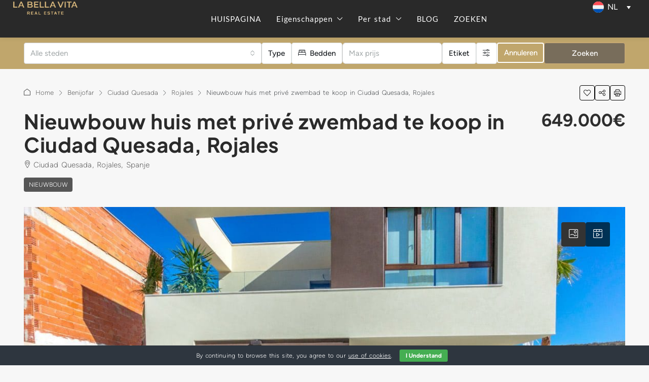

--- FILE ---
content_type: text/html; charset=UTF-8
request_url: https://labellavitarealestate.com/nl/property/nieuwbouw-huis-met-prive-zwembad-te-koop-in-ciudad-quesada/
body_size: 65626
content:
<!doctype html><html lang="nl-NL"><head><meta charset="UTF-8" /><meta name="viewport" content="width=device-width, initial-scale=1.0" /><link rel="profile" href="https://gmpg.org/xfn/11" /><meta name="format-detection" content="telephone=no"><style>.houzez-library-modal-btn {margin-left: 5px;background: #35AAE1;vertical-align: top;font-size: 0 !important;}
		.houzez-library-modal-btn:before {content: '';width: 16px;height: 16px;background-image: url('https://labellavitarealestate.com/wp-content/themes/houzez/img/studio-icon.png');background-position: center;background-size: contain;background-repeat: no-repeat;}
		#houzez-library-modal .houzez-elementor-template-library-template-name {text-align: right;flex: 1 0 0%;}
		.houzez-notice {padding: 10px 15px;margin: 10px 0;border-radius: 4px;font-size: 14px;}
		.houzez-notice.houzez-success {background: #d4edda;color: #155724;border: 1px solid #c3e6cb;}
		.houzez-notice.houzez-error {background: #f8d7da;color: #721c24;border: 1px solid #f5c6cb;}
		.houzez-notice.houzez-info {background: #d1ecf1;color: #0c5460;border: 1px solid #bee5eb;}</style><meta name='robots' content='index, follow, max-image-preview:large, max-snippet:-1, max-video-preview:-1' /><link rel="preload" as="image" href="https://labellavitarealestate.com/wp-content/uploads/2023/06/New-Build-House-with-private-pool-for-sale-in-Ciudad-Quesada-Alicante-28.jpg" fetchpriority="high"><title>➡️ Nieuwbouw huis met privé zwembad te koop in Ciudad Quesada, Rojales ✅</title><meta name="description" content="TE KOOP 433.000€ Nieuwbouw huis met privé zwembad te koop in Ciudad Quesada, Rojales | Volledig onafhankelijk | 265 m² | 3 slaapkamers" /><link rel="canonical" href="https://labellavitarealestate.com/nl/property/nieuwbouw-huis-met-prive-zwembad-te-koop-in-ciudad-quesada/" /><meta property="og:locale" content="nl_NL" /><meta property="og:type" content="article" /><meta property="og:title" content="➡️ Nieuwbouw huis met privé zwembad te koop in Ciudad Quesada, Rojales ✅" /><meta property="og:description" content="TE KOOP 433.000€ Nieuwbouw huis met privé zwembad te koop in Ciudad Quesada, Rojales | Volledig onafhankelijk | 265 m² | 3 slaapkamers" /><meta property="og:url" content="https://labellavitarealestate.com/nl/property/nieuwbouw-huis-met-prive-zwembad-te-koop-in-ciudad-quesada/" /><meta property="og:site_name" content="LA BELLA VITA Real Estate" /><meta property="article:publisher" content="https://www.facebook.com/labellavitarealestate" /><meta property="article:modified_time" content="2023-06-26T17:09:58+00:00" /><meta property="og:image" content="https://labellavitarealestate.com/wp-content/uploads/2023/06/New-Build-House-with-private-pool-for-sale-in-Ciudad-Quesada-Alicante-28.jpg" /><meta property="og:image:width" content="1170" /><meta property="og:image:height" content="780" /><meta property="og:image:type" content="image/jpeg" /><meta name="twitter:card" content="summary_large_image" /><meta name="twitter:site" content="@LBV_Real_Estate" /><meta name="twitter:label1" content="Geschatte leestijd" /><meta name="twitter:data1" content="2 minuten" /> <script type="application/ld+json" class="yoast-schema-graph">{"@context":"https://schema.org","@graph":[{"@type":["Article","BlogPosting"],"@id":"https://labellavitarealestate.com/nl/property/nieuwbouw-huis-met-prive-zwembad-te-koop-in-ciudad-quesada/#article","isPartOf":{"@id":"https://labellavitarealestate.com/nl/property/nieuwbouw-huis-met-prive-zwembad-te-koop-in-ciudad-quesada/"},"author":{"name":"LA BELLA VITA Real Estate","@id":"https://labellavitarealestate.com/nl/#/schema/person/058367dfc24ffd71ec7b005c5da3bf93"},"headline":"Nieuwbouw huis met privé zwembad te koop in Ciudad Quesada, Rojales","datePublished":"2023-06-21T13:36:58+00:00","dateModified":"2023-06-26T17:09:58+00:00","mainEntityOfPage":{"@id":"https://labellavitarealestate.com/nl/property/nieuwbouw-huis-met-prive-zwembad-te-koop-in-ciudad-quesada/"},"wordCount":385,"publisher":{"@id":"https://labellavitarealestate.com/nl/#organization"},"image":{"@id":"https://labellavitarealestate.com/nl/property/nieuwbouw-huis-met-prive-zwembad-te-koop-in-ciudad-quesada/#primaryimage"},"thumbnailUrl":"https://labellavitarealestate.com/wp-content/uploads/2023/06/New-Build-House-with-private-pool-for-sale-in-Ciudad-Quesada-Alicante-28.jpg","inLanguage":"nl-NL"},{"@type":"WebPage","@id":"https://labellavitarealestate.com/nl/property/nieuwbouw-huis-met-prive-zwembad-te-koop-in-ciudad-quesada/","url":"https://labellavitarealestate.com/nl/property/nieuwbouw-huis-met-prive-zwembad-te-koop-in-ciudad-quesada/","name":"➡️ Nieuwbouw huis met privé zwembad te koop in Ciudad Quesada, Rojales ✅","isPartOf":{"@id":"https://labellavitarealestate.com/nl/#website"},"primaryImageOfPage":{"@id":"https://labellavitarealestate.com/nl/property/nieuwbouw-huis-met-prive-zwembad-te-koop-in-ciudad-quesada/#primaryimage"},"image":{"@id":"https://labellavitarealestate.com/nl/property/nieuwbouw-huis-met-prive-zwembad-te-koop-in-ciudad-quesada/#primaryimage"},"thumbnailUrl":"https://labellavitarealestate.com/wp-content/uploads/2023/06/New-Build-House-with-private-pool-for-sale-in-Ciudad-Quesada-Alicante-28.jpg","datePublished":"2023-06-21T13:36:58+00:00","dateModified":"2023-06-26T17:09:58+00:00","description":"TE KOOP 433.000€ Nieuwbouw huis met privé zwembad te koop in Ciudad Quesada, Rojales | Volledig onafhankelijk | 265 m² | 3 slaapkamers","breadcrumb":{"@id":"https://labellavitarealestate.com/nl/property/nieuwbouw-huis-met-prive-zwembad-te-koop-in-ciudad-quesada/#breadcrumb"},"inLanguage":"nl-NL","potentialAction":[{"@type":"ReadAction","target":["https://labellavitarealestate.com/nl/property/nieuwbouw-huis-met-prive-zwembad-te-koop-in-ciudad-quesada/"]}]},{"@type":"ImageObject","inLanguage":"nl-NL","@id":"https://labellavitarealestate.com/nl/property/nieuwbouw-huis-met-prive-zwembad-te-koop-in-ciudad-quesada/#primaryimage","url":"https://labellavitarealestate.com/wp-content/uploads/2023/06/New-Build-House-with-private-pool-for-sale-in-Ciudad-Quesada-Alicante-28.jpg","contentUrl":"https://labellavitarealestate.com/wp-content/uploads/2023/06/New-Build-House-with-private-pool-for-sale-in-Ciudad-Quesada-Alicante-28.jpg","width":1170,"height":780,"caption":"New Build House with private pool for sale in Ciudad Quesada, Rojales"},{"@type":"BreadcrumbList","@id":"https://labellavitarealestate.com/nl/property/nieuwbouw-huis-met-prive-zwembad-te-koop-in-ciudad-quesada/#breadcrumb","itemListElement":[{"@type":"ListItem","position":1,"name":"Home","item":"https://labellavitarealestate.com/nl/"},{"@type":"ListItem","position":2,"name":"eigenschappen","item":"https://labellavitarealestate.com/nl/property/"},{"@type":"ListItem","position":3,"name":"Nieuwbouw huis met privé zwembad te koop in Ciudad Quesada, Rojales"}]},{"@type":"WebSite","@id":"https://labellavitarealestate.com/nl/#website","url":"https://labellavitarealestate.com/nl/","name":"LA BELLA VITA Real Estate in Costa Blanca, Spain","description":"Properties for sale in Costa Blanca","publisher":{"@id":"https://labellavitarealestate.com/nl/#organization"},"alternateName":"LA BELLA VITA Real Estate","potentialAction":[{"@type":"SearchAction","target":{"@type":"EntryPoint","urlTemplate":"https://labellavitarealestate.com/nl/?s={search_term_string}"},"query-input":{"@type":"PropertyValueSpecification","valueRequired":true,"valueName":"search_term_string"}}],"inLanguage":"nl-NL"},{"@type":"Organization","@id":"https://labellavitarealestate.com/nl/#organization","name":"LA BELLA VITA Real Estate in Costa Blanca","alternateName":"LA BELLA VITA","url":"https://labellavitarealestate.com/nl/","logo":{"@type":"ImageObject","inLanguage":"nl-NL","@id":"https://labellavitarealestate.com/nl/#/schema/logo/image/","url":"https://labellavitarealestate.com/wp-content/uploads/2021/12/la-bella-vita-logotype-gold.svg","contentUrl":"https://labellavitarealestate.com/wp-content/uploads/2021/12/la-bella-vita-logotype-gold.svg","width":366,"height":71,"caption":"LA BELLA VITA Real Estate in Costa Blanca"},"image":{"@id":"https://labellavitarealestate.com/nl/#/schema/logo/image/"},"sameAs":["https://www.facebook.com/labellavitarealestate","https://x.com/LBV_Real_Estate","https://www.instagram.com/labellavita_real_estate/","https://www.linkedin.com/in/labellavitarealestate/","https://www.pinterest.es/labellavitarealestate/_saved/","https://www.youtube.com/channel/UCP6t8aNDgIarJyJYgFZ4XTA"]},{"@type":"Person","@id":"https://labellavitarealestate.com/nl/#/schema/person/058367dfc24ffd71ec7b005c5da3bf93","name":"LA BELLA VITA Real Estate","image":{"@type":"ImageObject","inLanguage":"nl-NL","@id":"https://labellavitarealestate.com/nl/#/schema/person/image/","url":"https://secure.gravatar.com/avatar/aea60228f9687e6ae3c7a06db0b08ea74fdd7e991a62b412d8001e92cafd3d76?s=96&d=mm&r=g","contentUrl":"https://secure.gravatar.com/avatar/aea60228f9687e6ae3c7a06db0b08ea74fdd7e991a62b412d8001e92cafd3d76?s=96&d=mm&r=g","caption":"LA BELLA VITA Real Estate"},"description":"We are LA BELLA VITA Real Estate a team of experienced professionals with access to the best offers and premium properties in Costa Blanca. We help you to find your home-sweet-home, lifestyle information, buying tips, budgeting advices and many more.","sameAs":["https://labellavitarealestate.com/","#"],"url":"https://labellavitarealestate.com/nl/author/labellavitarealestate/"}]}</script> <link rel='dns-prefetch' href='//maps.google.com' /><link rel='dns-prefetch' href='//challenges.cloudflare.com' /><link rel='dns-prefetch' href='//fonts.googleapis.com' /><link rel="alternate" type="application/rss+xml" title="LA BELLA VITA Real Estate &raquo; feed" href="https://labellavitarealestate.com/nl/feed/" /><link rel="alternate" type="application/rss+xml" title="LA BELLA VITA Real Estate &raquo; reacties feed" href="https://labellavitarealestate.com/nl/comments/feed/" /><link rel="alternate" title="oEmbed (JSON)" type="application/json+oembed" href="https://labellavitarealestate.com/nl/wp-json/oembed/1.0/embed?url=https%3A%2F%2Flabellavitarealestate.com%2Fnl%2Fproperty%2Fnieuwbouw-huis-met-prive-zwembad-te-koop-in-ciudad-quesada%2F" /><link rel="alternate" title="oEmbed (XML)" type="text/xml+oembed" href="https://labellavitarealestate.com/nl/wp-json/oembed/1.0/embed?url=https%3A%2F%2Flabellavitarealestate.com%2Fnl%2Fproperty%2Fnieuwbouw-huis-met-prive-zwembad-te-koop-in-ciudad-quesada%2F&#038;format=xml" /> <script type="application/ld+json">{
    "@context": "https://schema.org",
    "@type": "RealEstateListing",
    "inLanguage": "nl",
    "name": "Nieuwbouw huis met privé zwembad te koop in Ciudad Quesada, Rojales",
    "description": "Nieuwbouw huis met privé zwembad te koop in Ciudad Quesada, Rojales\n\n\n\nWelkom in uw droomhuis in Rojales, Costa Blanca! Deze nieuwbouw woning met privé zwembad te koop in  Ciudad Quesada  is een echt juweeltje, aanbieden  Luxe woonruimtes, adembenemende uitzichten en een benijdenswaardige locatie.  Met een eigen zwembad, een terras en een solarium met  panoramisch uitzicht, 3 ruime slaapkamers, 3 elegante badkamers en talloze andere functies, dit huis is ontworpen om al uw wensen te vervullen.\n\n\n\nPanoramisch uitzicht en buitenoase:  \n\n\n\nStap uit op uw terras en laat u betoveren door het prachtige panoramische uitzicht op de omgeving. Deze rustige omgeving is de perfecte plek om te ontspannen, te entertainen en blijvende herinneringen te creëren met familie en vrienden. Neem een duik in uw eigen privézwembad of geniet gewoon van de warme zon terwijl u geniet van de rustige sfeer.\n\n\n\nElegant en ruim interieur:  \n\n\n\nAls u dit prachtige huis binnenkomt, wordt u begroet door de grandeur van de woonkamer met zijn dubbele hoge plafond. De open en luchtige lay-out creëert een gevoel van ruimte en vrijheid, waardoor natuurlijk licht binnenstroomt. Het zorgvuldig ontworpen ontwerp zorgt voor een naadloze stroom tussen de kamers, waardoor het ideaal is voor zowel het dagelijks leven als het vermaken van gasten.\n\n\n\nMaster Bedroom Retreat:\n\n\n\nDe hoofdslaapkamer is een waar heiligdom, met een inloopkast die voldoende opbergruimte biedt voor al uw bezittingen. Deze privéhaven biedt de perfecte ontsnapping aan het einde van een lange dag, zodat u kunt ontspannen en opladen in alle comfort.\n\n\n\nPrestigieuze locatie van het nieuwbouwhuis te koop in Ciudad Quesada\n\n\n\nGelegen in het prestigieuze gebied van  Ciudad Quesada, deze accommodatie biedt het beste van twee werelden.  Geniet van de rust en privacy van een woonwijk terwijl u slechts een  korte 10 minuten rijden van de prachtige stranden van Guardamar del Segura.  Geniet van de mediterrane levensstijl, met een scala aan restaurants, winkels en recreatieve activiteiten direct voor de deur.\n\n\n\nMis de kans niet om dit uitzonderlijke nieuwbouwhuis met privézwembad te bezitten in Ciudad Quesada, Rojales. Met zijn luxe functies, adembenemende uitzichten en onovertroffen locatie is het echt een plek om naar huis te bellen. Neem vandaag nog contact met ons op om een bezichtiging te regelen en uw dromen waar te maken in Ciudad Quesada, Rojales!",
    "url": "https://labellavitarealestate.com/nl/property/nieuwbouw-huis-met-prive-zwembad-te-koop-in-ciudad-quesada/",
    "image": [
        "https://labellavitarealestate.com/wp-content/uploads/2023/06/New-Build-House-with-private-pool-for-sale-in-Ciudad-Quesada-Alicante-28.jpg",
        "https://labellavitarealestate.com/wp-content/uploads/2023/06/New-Build-House-with-private-pool-for-sale-in-Ciudad-Quesada-Alicante-27.jpg",
        "https://labellavitarealestate.com/wp-content/uploads/2023/06/New-Build-House-with-private-pool-for-sale-in-Ciudad-Quesada-Alicante-37.jpg",
        "https://labellavitarealestate.com/wp-content/uploads/2023/06/New-Build-House-with-private-pool-for-sale-in-Ciudad-Quesada-Alicante-38.jpg",
        "https://labellavitarealestate.com/wp-content/uploads/2023/06/New-Build-House-with-private-pool-for-sale-in-Ciudad-Quesada-Alicante-40.jpg",
        "https://labellavitarealestate.com/wp-content/uploads/2023/06/New-Build-House-with-private-pool-for-sale-in-Ciudad-Quesada-Alicante-26.jpg",
        "https://labellavitarealestate.com/wp-content/uploads/2023/06/New-Build-House-with-private-pool-for-sale-in-Ciudad-Quesada-Alicante-25.jpg",
        "https://labellavitarealestate.com/wp-content/uploads/2023/06/New-Build-House-with-private-pool-for-sale-in-Ciudad-Quesada-Alicante-10.jpg",
        "https://labellavitarealestate.com/wp-content/uploads/2023/06/New-Build-House-with-private-pool-for-sale-in-Ciudad-Quesada-Alicante-29.jpg",
        "https://labellavitarealestate.com/wp-content/uploads/2023/06/New-Build-House-with-private-pool-for-sale-in-Ciudad-Quesada-Alicante-32.jpg",
        "https://labellavitarealestate.com/wp-content/uploads/2023/06/New-Build-House-with-private-pool-for-sale-in-Ciudad-Quesada-Alicante-33.jpg",
        "https://labellavitarealestate.com/wp-content/uploads/2023/06/New-Build-House-with-private-pool-for-sale-in-Ciudad-Quesada-Alicante-31.jpg",
        "https://labellavitarealestate.com/wp-content/uploads/2023/06/New-Build-House-with-private-pool-for-sale-in-Ciudad-Quesada-Alicante-34.jpg",
        "https://labellavitarealestate.com/wp-content/uploads/2023/06/New-Build-House-with-private-pool-for-sale-in-Ciudad-Quesada-Alicante-36.jpg",
        "https://labellavitarealestate.com/wp-content/uploads/2023/06/New-Build-House-with-private-pool-for-sale-in-Ciudad-Quesada-Alicante-35.jpg",
        "https://labellavitarealestate.com/wp-content/uploads/2023/06/New-Build-House-with-private-pool-for-sale-in-Ciudad-Quesada-Alicante-12.jpg",
        "https://labellavitarealestate.com/wp-content/uploads/2023/06/New-Build-House-with-private-pool-for-sale-in-Ciudad-Quesada-Alicante-15.jpg",
        "https://labellavitarealestate.com/wp-content/uploads/2023/06/New-Build-House-with-private-pool-for-sale-in-Ciudad-Quesada-Alicante-13.jpg",
        "https://labellavitarealestate.com/wp-content/uploads/2023/06/New-Build-House-with-private-pool-for-sale-in-Ciudad-Quesada-Alicante-14.jpg",
        "https://labellavitarealestate.com/wp-content/uploads/2023/06/New-Build-House-with-private-pool-for-sale-in-Ciudad-Quesada-Alicante-16.jpg",
        "https://labellavitarealestate.com/wp-content/uploads/2023/06/New-Build-House-with-private-pool-for-sale-in-Ciudad-Quesada-Alicante-17.jpg",
        "https://labellavitarealestate.com/wp-content/uploads/2023/06/New-Build-House-with-private-pool-for-sale-in-Ciudad-Quesada-Alicante-18.jpg",
        "https://labellavitarealestate.com/wp-content/uploads/2023/06/New-Build-House-with-private-pool-for-sale-in-Ciudad-Quesada-Alicante-19.jpg",
        "https://labellavitarealestate.com/wp-content/uploads/2023/06/New-Build-House-with-private-pool-for-sale-in-Ciudad-Quesada-Alicante-09.jpg",
        "https://labellavitarealestate.com/wp-content/uploads/2023/06/New-Build-House-with-private-pool-for-sale-in-Ciudad-Quesada-Alicante-22.jpg",
        "https://labellavitarealestate.com/wp-content/uploads/2023/06/New-Build-House-with-private-pool-for-sale-in-Ciudad-Quesada-Alicante-05.jpg",
        "https://labellavitarealestate.com/wp-content/uploads/2023/06/New-Build-House-with-private-pool-for-sale-in-Ciudad-Quesada-Alicante-24.jpg",
        "https://labellavitarealestate.com/wp-content/uploads/2023/06/New-Build-House-with-private-pool-for-sale-in-Ciudad-Quesada-Alicante-20.jpg",
        "https://labellavitarealestate.com/wp-content/uploads/2023/06/New-Build-House-with-private-pool-for-sale-in-Ciudad-Quesada-Alicante-21.jpg",
        "https://labellavitarealestate.com/wp-content/uploads/2023/06/New-Build-House-with-private-pool-for-sale-in-Ciudad-Quesada-Alicante-23.jpg",
        "https://labellavitarealestate.com/wp-content/uploads/2023/06/New-Build-House-with-private-pool-for-sale-in-Ciudad-Quesada-Alicante-01.jpg",
        "https://labellavitarealestate.com/wp-content/uploads/2023/06/New-Build-House-with-private-pool-for-sale-in-Ciudad-Quesada-Alicante-02.jpg",
        "https://labellavitarealestate.com/wp-content/uploads/2023/06/New-Build-House-with-private-pool-for-sale-in-Ciudad-Quesada-Alicante-04.jpg",
        "https://labellavitarealestate.com/wp-content/uploads/2023/06/New-Build-House-with-private-pool-for-sale-in-Ciudad-Quesada-Alicante-06.jpg",
        "https://labellavitarealestate.com/wp-content/uploads/2023/06/New-Build-House-with-private-pool-for-sale-in-Ciudad-Quesada-Alicante-03.jpg",
        "https://labellavitarealestate.com/wp-content/uploads/2023/06/New-Build-House-with-private-pool-for-sale-in-Ciudad-Quesada-Alicante-07.jpg",
        "https://labellavitarealestate.com/wp-content/uploads/2023/06/New-Build-House-with-private-pool-for-sale-in-Ciudad-Quesada-Alicante-08.jpg",
        "https://labellavitarealestate.com/wp-content/uploads/2023/06/New-Build-House-with-private-pool-for-sale-in-Ciudad-Quesada-Alicante-11.jpg",
        "https://labellavitarealestate.com/wp-content/uploads/2023/06/New-Build-House-with-private-pool-for-sale-in-Ciudad-Quesada-Alicante-39.jpg",
        "https://labellavitarealestate.com/wp-content/uploads/2023/06/New-Build-House-with-private-pool-for-sale-in-Ciudad-Quesada-Alicante-41.jpg",
        "https://labellavitarealestate.com/wp-content/uploads/2023/06/New-Build-House-with-private-pool-for-sale-in-Ciudad-Quesada-Alicante-42.jpg",
        "https://labellavitarealestate.com/wp-content/uploads/2023/06/New-Build-House-with-private-pool-for-sale-in-Ciudad-Quesada-Alicante-43.jpg",
        "https://labellavitarealestate.com/wp-content/uploads/2023/06/New-Build-House-with-private-pool-for-sale-in-Ciudad-Quesada-Alicante-44.jpg"
    ],
    "numberOfBedrooms": 3,
    "numberOfBathroomsTotal": 3,
    "floorSize": {
        "@type": "QuantitativeValue",
        "value": 129,
        "unitText": "SQM"
    },
    "yearBuilt": 2024,
    "address": {
        "@type": "PostalAddress",
        "streetAddress": "Ciudad Quesada, Rojales, Spanje",
        "addressLocality": "Benijofar"
    },
    "geo": {
        "@type": "GeoCoordinates",
        "latitude": 38.075954,
        "longitude": -0.72114
    },
    "offers": {
        "@type": "Offer",
        "url": "https://labellavitarealestate.com/nl/property/nieuwbouw-huis-met-prive-zwembad-te-koop-in-ciudad-quesada/",
        "priceCurrency": "USD",
        "price": 649000,
        "priceValidUntil": "2026-12-31",
        "availability": "https://schema.org/InStock",
        "seller": {
            "@type": "RealEstateAgent",
            "name": "Diana Tsybulina",
            "url": "https://labellavitarealestate.com/nl/makelaar/diana-tsybulina/",
            "telephone": "+34602695284"
        }
    }
}</script> <style id='wp-img-auto-sizes-contain-inline-css' type='text/css'>img:is([sizes=auto i],[sizes^="auto," i]){contain-intrinsic-size:3000px 1500px}
/*# sourceURL=wp-img-auto-sizes-contain-inline-css */</style><link data-optimized="1" rel='stylesheet' id='houzez-author-box-css' href='https://labellavitarealestate.com/wp-content/litespeed/css/adf3a8e6f53fa5653a59b36122a90b01.css?ver=90b01' type='text/css' media='all' /><style id='wp-emoji-styles-inline-css' type='text/css'>img.wp-smiley, img.emoji {
		display: inline !important;
		border: none !important;
		box-shadow: none !important;
		height: 1em !important;
		width: 1em !important;
		margin: 0 0.07em !important;
		vertical-align: -0.1em !important;
		background: none !important;
		padding: 0 !important;
	}
/*# sourceURL=wp-emoji-styles-inline-css */</style><link data-optimized="1" rel='stylesheet' id='wp-block-library-css' href='https://labellavitarealestate.com/wp-content/litespeed/css/58f845e31059689b7e7d4973d47f1a52.css?ver=f1a52' type='text/css' media='all' /><style id='classic-theme-styles-inline-css' type='text/css'>/*! This file is auto-generated */
.wp-block-button__link{color:#fff;background-color:#32373c;border-radius:9999px;box-shadow:none;text-decoration:none;padding:calc(.667em + 2px) calc(1.333em + 2px);font-size:1.125em}.wp-block-file__button{background:#32373c;color:#fff;text-decoration:none}
/*# sourceURL=/wp-includes/css/classic-themes.min.css */</style><style id='global-styles-inline-css' type='text/css'>:root{--wp--preset--aspect-ratio--square: 1;--wp--preset--aspect-ratio--4-3: 4/3;--wp--preset--aspect-ratio--3-4: 3/4;--wp--preset--aspect-ratio--3-2: 3/2;--wp--preset--aspect-ratio--2-3: 2/3;--wp--preset--aspect-ratio--16-9: 16/9;--wp--preset--aspect-ratio--9-16: 9/16;--wp--preset--color--black: #000000;--wp--preset--color--cyan-bluish-gray: #abb8c3;--wp--preset--color--white: #ffffff;--wp--preset--color--pale-pink: #f78da7;--wp--preset--color--vivid-red: #cf2e2e;--wp--preset--color--luminous-vivid-orange: #ff6900;--wp--preset--color--luminous-vivid-amber: #fcb900;--wp--preset--color--light-green-cyan: #7bdcb5;--wp--preset--color--vivid-green-cyan: #00d084;--wp--preset--color--pale-cyan-blue: #8ed1fc;--wp--preset--color--vivid-cyan-blue: #0693e3;--wp--preset--color--vivid-purple: #9b51e0;--wp--preset--gradient--vivid-cyan-blue-to-vivid-purple: linear-gradient(135deg,rgb(6,147,227) 0%,rgb(155,81,224) 100%);--wp--preset--gradient--light-green-cyan-to-vivid-green-cyan: linear-gradient(135deg,rgb(122,220,180) 0%,rgb(0,208,130) 100%);--wp--preset--gradient--luminous-vivid-amber-to-luminous-vivid-orange: linear-gradient(135deg,rgb(252,185,0) 0%,rgb(255,105,0) 100%);--wp--preset--gradient--luminous-vivid-orange-to-vivid-red: linear-gradient(135deg,rgb(255,105,0) 0%,rgb(207,46,46) 100%);--wp--preset--gradient--very-light-gray-to-cyan-bluish-gray: linear-gradient(135deg,rgb(238,238,238) 0%,rgb(169,184,195) 100%);--wp--preset--gradient--cool-to-warm-spectrum: linear-gradient(135deg,rgb(74,234,220) 0%,rgb(151,120,209) 20%,rgb(207,42,186) 40%,rgb(238,44,130) 60%,rgb(251,105,98) 80%,rgb(254,248,76) 100%);--wp--preset--gradient--blush-light-purple: linear-gradient(135deg,rgb(255,206,236) 0%,rgb(152,150,240) 100%);--wp--preset--gradient--blush-bordeaux: linear-gradient(135deg,rgb(254,205,165) 0%,rgb(254,45,45) 50%,rgb(107,0,62) 100%);--wp--preset--gradient--luminous-dusk: linear-gradient(135deg,rgb(255,203,112) 0%,rgb(199,81,192) 50%,rgb(65,88,208) 100%);--wp--preset--gradient--pale-ocean: linear-gradient(135deg,rgb(255,245,203) 0%,rgb(182,227,212) 50%,rgb(51,167,181) 100%);--wp--preset--gradient--electric-grass: linear-gradient(135deg,rgb(202,248,128) 0%,rgb(113,206,126) 100%);--wp--preset--gradient--midnight: linear-gradient(135deg,rgb(2,3,129) 0%,rgb(40,116,252) 100%);--wp--preset--font-size--small: 13px;--wp--preset--font-size--medium: 20px;--wp--preset--font-size--large: 36px;--wp--preset--font-size--x-large: 42px;--wp--preset--spacing--20: 0.44rem;--wp--preset--spacing--30: 0.67rem;--wp--preset--spacing--40: 1rem;--wp--preset--spacing--50: 1.5rem;--wp--preset--spacing--60: 2.25rem;--wp--preset--spacing--70: 3.38rem;--wp--preset--spacing--80: 5.06rem;--wp--preset--shadow--natural: 6px 6px 9px rgba(0, 0, 0, 0.2);--wp--preset--shadow--deep: 12px 12px 50px rgba(0, 0, 0, 0.4);--wp--preset--shadow--sharp: 6px 6px 0px rgba(0, 0, 0, 0.2);--wp--preset--shadow--outlined: 6px 6px 0px -3px rgb(255, 255, 255), 6px 6px rgb(0, 0, 0);--wp--preset--shadow--crisp: 6px 6px 0px rgb(0, 0, 0);}:where(.is-layout-flex){gap: 0.5em;}:where(.is-layout-grid){gap: 0.5em;}body .is-layout-flex{display: flex;}.is-layout-flex{flex-wrap: wrap;align-items: center;}.is-layout-flex > :is(*, div){margin: 0;}body .is-layout-grid{display: grid;}.is-layout-grid > :is(*, div){margin: 0;}:where(.wp-block-columns.is-layout-flex){gap: 2em;}:where(.wp-block-columns.is-layout-grid){gap: 2em;}:where(.wp-block-post-template.is-layout-flex){gap: 1.25em;}:where(.wp-block-post-template.is-layout-grid){gap: 1.25em;}.has-black-color{color: var(--wp--preset--color--black) !important;}.has-cyan-bluish-gray-color{color: var(--wp--preset--color--cyan-bluish-gray) !important;}.has-white-color{color: var(--wp--preset--color--white) !important;}.has-pale-pink-color{color: var(--wp--preset--color--pale-pink) !important;}.has-vivid-red-color{color: var(--wp--preset--color--vivid-red) !important;}.has-luminous-vivid-orange-color{color: var(--wp--preset--color--luminous-vivid-orange) !important;}.has-luminous-vivid-amber-color{color: var(--wp--preset--color--luminous-vivid-amber) !important;}.has-light-green-cyan-color{color: var(--wp--preset--color--light-green-cyan) !important;}.has-vivid-green-cyan-color{color: var(--wp--preset--color--vivid-green-cyan) !important;}.has-pale-cyan-blue-color{color: var(--wp--preset--color--pale-cyan-blue) !important;}.has-vivid-cyan-blue-color{color: var(--wp--preset--color--vivid-cyan-blue) !important;}.has-vivid-purple-color{color: var(--wp--preset--color--vivid-purple) !important;}.has-black-background-color{background-color: var(--wp--preset--color--black) !important;}.has-cyan-bluish-gray-background-color{background-color: var(--wp--preset--color--cyan-bluish-gray) !important;}.has-white-background-color{background-color: var(--wp--preset--color--white) !important;}.has-pale-pink-background-color{background-color: var(--wp--preset--color--pale-pink) !important;}.has-vivid-red-background-color{background-color: var(--wp--preset--color--vivid-red) !important;}.has-luminous-vivid-orange-background-color{background-color: var(--wp--preset--color--luminous-vivid-orange) !important;}.has-luminous-vivid-amber-background-color{background-color: var(--wp--preset--color--luminous-vivid-amber) !important;}.has-light-green-cyan-background-color{background-color: var(--wp--preset--color--light-green-cyan) !important;}.has-vivid-green-cyan-background-color{background-color: var(--wp--preset--color--vivid-green-cyan) !important;}.has-pale-cyan-blue-background-color{background-color: var(--wp--preset--color--pale-cyan-blue) !important;}.has-vivid-cyan-blue-background-color{background-color: var(--wp--preset--color--vivid-cyan-blue) !important;}.has-vivid-purple-background-color{background-color: var(--wp--preset--color--vivid-purple) !important;}.has-black-border-color{border-color: var(--wp--preset--color--black) !important;}.has-cyan-bluish-gray-border-color{border-color: var(--wp--preset--color--cyan-bluish-gray) !important;}.has-white-border-color{border-color: var(--wp--preset--color--white) !important;}.has-pale-pink-border-color{border-color: var(--wp--preset--color--pale-pink) !important;}.has-vivid-red-border-color{border-color: var(--wp--preset--color--vivid-red) !important;}.has-luminous-vivid-orange-border-color{border-color: var(--wp--preset--color--luminous-vivid-orange) !important;}.has-luminous-vivid-amber-border-color{border-color: var(--wp--preset--color--luminous-vivid-amber) !important;}.has-light-green-cyan-border-color{border-color: var(--wp--preset--color--light-green-cyan) !important;}.has-vivid-green-cyan-border-color{border-color: var(--wp--preset--color--vivid-green-cyan) !important;}.has-pale-cyan-blue-border-color{border-color: var(--wp--preset--color--pale-cyan-blue) !important;}.has-vivid-cyan-blue-border-color{border-color: var(--wp--preset--color--vivid-cyan-blue) !important;}.has-vivid-purple-border-color{border-color: var(--wp--preset--color--vivid-purple) !important;}.has-vivid-cyan-blue-to-vivid-purple-gradient-background{background: var(--wp--preset--gradient--vivid-cyan-blue-to-vivid-purple) !important;}.has-light-green-cyan-to-vivid-green-cyan-gradient-background{background: var(--wp--preset--gradient--light-green-cyan-to-vivid-green-cyan) !important;}.has-luminous-vivid-amber-to-luminous-vivid-orange-gradient-background{background: var(--wp--preset--gradient--luminous-vivid-amber-to-luminous-vivid-orange) !important;}.has-luminous-vivid-orange-to-vivid-red-gradient-background{background: var(--wp--preset--gradient--luminous-vivid-orange-to-vivid-red) !important;}.has-very-light-gray-to-cyan-bluish-gray-gradient-background{background: var(--wp--preset--gradient--very-light-gray-to-cyan-bluish-gray) !important;}.has-cool-to-warm-spectrum-gradient-background{background: var(--wp--preset--gradient--cool-to-warm-spectrum) !important;}.has-blush-light-purple-gradient-background{background: var(--wp--preset--gradient--blush-light-purple) !important;}.has-blush-bordeaux-gradient-background{background: var(--wp--preset--gradient--blush-bordeaux) !important;}.has-luminous-dusk-gradient-background{background: var(--wp--preset--gradient--luminous-dusk) !important;}.has-pale-ocean-gradient-background{background: var(--wp--preset--gradient--pale-ocean) !important;}.has-electric-grass-gradient-background{background: var(--wp--preset--gradient--electric-grass) !important;}.has-midnight-gradient-background{background: var(--wp--preset--gradient--midnight) !important;}.has-small-font-size{font-size: var(--wp--preset--font-size--small) !important;}.has-medium-font-size{font-size: var(--wp--preset--font-size--medium) !important;}.has-large-font-size{font-size: var(--wp--preset--font-size--large) !important;}.has-x-large-font-size{font-size: var(--wp--preset--font-size--x-large) !important;}
:where(.wp-block-post-template.is-layout-flex){gap: 1.25em;}:where(.wp-block-post-template.is-layout-grid){gap: 1.25em;}
:where(.wp-block-term-template.is-layout-flex){gap: 1.25em;}:where(.wp-block-term-template.is-layout-grid){gap: 1.25em;}
:where(.wp-block-columns.is-layout-flex){gap: 2em;}:where(.wp-block-columns.is-layout-grid){gap: 2em;}
:root :where(.wp-block-pullquote){font-size: 1.5em;line-height: 1.6;}
/*# sourceURL=global-styles-inline-css */</style><link data-optimized="1" rel='stylesheet' id='cookie-bar-css-css' href='https://labellavitarealestate.com/wp-content/litespeed/css/5a9c3f3e15f2a749650e0e3800284f1a.css?ver=84f1a' type='text/css' media='all' /><link data-optimized="1" rel='stylesheet' id='elementor-icons-css' href='https://labellavitarealestate.com/wp-content/litespeed/css/de4b02564c40d6ad1b56523f45f39a10.css?ver=39a10' type='text/css' media='all' /><link rel='stylesheet' id='elementor-frontend-css' href='https://labellavitarealestate.com/wp-content/plugins/elementor/assets/css/frontend.min.css' type='text/css' media='all' /><link data-optimized="1" rel='stylesheet' id='elementor-post-1632-css' href='https://labellavitarealestate.com/wp-content/litespeed/css/af093d0ae12cf3e71d07da5cf62a1bf9.css?ver=a1bf9' type='text/css' media='all' /><link data-optimized="1" rel='stylesheet' id='font-awesome-5-all-css' href='https://labellavitarealestate.com/wp-content/litespeed/css/24314b4408ebfd8d548bda4bce2b1e01.css?ver=b1e01' type='text/css' media='all' /><link data-optimized="1" rel='stylesheet' id='font-awesome-4-shim-css' href='https://labellavitarealestate.com/wp-content/litespeed/css/da1aa5f4d9c742efd72085f2c43a4684.css?ver=a4684' type='text/css' media='all' /><link data-optimized="1" rel='stylesheet' id='elementor-post-160498-css' href='https://labellavitarealestate.com/wp-content/litespeed/css/4461a1b15750946968b5fe1fce79bbc2.css?ver=9bbc2' type='text/css' media='all' /><link data-optimized="1" rel='stylesheet' id='elementor-post-160348-css' href='https://labellavitarealestate.com/wp-content/litespeed/css/6db9a6dab9dad8eb4e9abba026a87788.css?ver=87788' type='text/css' media='all' /><link data-optimized="1" rel='stylesheet' id='houzez-studio-css' href='https://labellavitarealestate.com/wp-content/litespeed/css/04d0771e5175c958507eb37575d59c28.css?ver=59c28' type='text/css' media='all' /><link data-optimized="1" rel='stylesheet' id='wpml-legacy-dropdown-click-0-css' href='https://labellavitarealestate.com/wp-content/litespeed/css/0c19d9ee8151d7ac6a670da5e4200e91.css?ver=00e91' type='text/css' media='all' /><style id='wpml-legacy-dropdown-click-0-inline-css' type='text/css'>.wpml-ls-statics-shortcode_actions{background-color:#1d1d1d;}.wpml-ls-statics-shortcode_actions, .wpml-ls-statics-shortcode_actions .wpml-ls-sub-menu, .wpml-ls-statics-shortcode_actions a {border-color:#1d1d1d;}.wpml-ls-statics-shortcode_actions a, .wpml-ls-statics-shortcode_actions .wpml-ls-sub-menu a, .wpml-ls-statics-shortcode_actions .wpml-ls-sub-menu a:link, .wpml-ls-statics-shortcode_actions li:not(.wpml-ls-current-language) .wpml-ls-link, .wpml-ls-statics-shortcode_actions li:not(.wpml-ls-current-language) .wpml-ls-link:link {background-color:#1d1d1d;}.wpml-ls-statics-shortcode_actions .wpml-ls-sub-menu a:hover,.wpml-ls-statics-shortcode_actions .wpml-ls-sub-menu a:focus, .wpml-ls-statics-shortcode_actions .wpml-ls-sub-menu a:link:hover, .wpml-ls-statics-shortcode_actions .wpml-ls-sub-menu a:link:focus {background-color:#1d1d1d;}.wpml-ls-statics-shortcode_actions .wpml-ls-current-language > a {color:#aaaaaa;background-color:#1d1d1d;}.wpml-ls-statics-shortcode_actions .wpml-ls-current-language:hover>a, .wpml-ls-statics-shortcode_actions .wpml-ls-current-language>a:focus {background-color:#1d1d1d;}
.wpml-ls-statics-shortcode_actions { background-color: transparent !important; border-color: transparent !important; box-shadow: none !important; } .wpml-ls-legacy-dropdown-click .wpml-ls-item-toggle { background-color: transparent !important; padding: 5px 10px; border-radius: 8px; } .wpml-ls-sub-menu { background-color: #ffffff !important; box-shadow: 0 8px 24px rgba(0, 0, 0, 0.1); border-radius: 8px; } .wpml-ls-sub-menu a { padding: 8px 12px !important; display: flex; align-items: center; gap: 6px; } .wpml-ls-flag { border-radius: 50%; width: 24px; height: 24px; object-fit: cover; }
/*# sourceURL=wpml-legacy-dropdown-click-0-inline-css */</style><link data-optimized="1" rel='stylesheet' id='cms-navigation-style-base-css' href='https://labellavitarealestate.com/wp-content/litespeed/css/2869c15260e8da693af3ad8e57602142.css?ver=02142' type='text/css' media='screen' /><link data-optimized="1" rel='stylesheet' id='cms-navigation-style-css' href='https://labellavitarealestate.com/wp-content/litespeed/css/0e6fbe889ac31813f2ebca79a654fcf0.css?ver=4fcf0' type='text/css' media='screen' /><link rel='stylesheet' id='bootstrap-css' href='https://labellavitarealestate.com/wp-content/themes/houzez/css/bootstrap.min.css' type='text/css' media='all' /><link data-optimized="1" rel='stylesheet' id='bootstrap-select-css' href='https://labellavitarealestate.com/wp-content/litespeed/css/ed0d971b4191e460c9eca77d6274a0aa.css?ver=4a0aa' type='text/css' media='all' /><link data-optimized="1" rel='stylesheet' id='houzez-icons-css' href='https://labellavitarealestate.com/wp-content/litespeed/css/a5e4a6130b019b366ae59ba3710a78c1.css?ver=a78c1' type='text/css' media='all' /><link data-optimized="1" rel='stylesheet' id='slick-css' href='https://labellavitarealestate.com/wp-content/litespeed/css/314c6e047ea04e27a29034bc56482575.css?ver=82575' type='text/css' media='all' /><link data-optimized="1" rel='stylesheet' id='slick-theme-css' href='https://labellavitarealestate.com/wp-content/litespeed/css/ea0dd12b0c64ccc166d50c66a535dbf9.css?ver=5dbf9' type='text/css' media='all' /><link data-optimized="1" rel='stylesheet' id='lightslider-css' href='https://labellavitarealestate.com/wp-content/litespeed/css/df7e4bd02c423d7c64c92f209fd6a0a6.css?ver=6a0a6' type='text/css' media='all' /><link data-optimized="1" rel='stylesheet' id='fancybox-css' href='https://labellavitarealestate.com/wp-content/litespeed/css/f14ace43a6b4fc80a931b131817588b1.css?ver=588b1' type='text/css' media='all' /><link data-optimized="1" rel='stylesheet' id='bootstrap-datepicker-css' href='https://labellavitarealestate.com/wp-content/litespeed/css/e8874e331b9241cca032c3fe1ae8b032.css?ver=8b032' type='text/css' media='all' /><link data-optimized="1" rel='stylesheet' id='houzez-main-css' href='https://labellavitarealestate.com/wp-content/litespeed/css/70e65e9eccb273c35823b94431a58408.css?ver=58408' type='text/css' media='all' /><link data-optimized="1" rel='stylesheet' id='houzez-styling-options-css' href='https://labellavitarealestate.com/wp-content/litespeed/css/33a860b9fead5e256b424a2ebb83e9e3.css?ver=3e9e3' type='text/css' media='all' /><link data-optimized="1" rel='stylesheet' id='houzez-style-css' href='https://labellavitarealestate.com/wp-content/litespeed/css/21163f514427731be44d73d10ffed461.css?ver=ed461' type='text/css' media='all' /><style id='houzez-style-inline-css' type='text/css'>@media (min-width: 1200px) {
          .container {
              max-width: 1210px;
          }
        }
        body {
            font-family: Figtree;
            font-size: 20px;
            font-weight: 300;
            line-height: 32px;
            text-transform: ;
        }
        .main-nav,
        .dropdown-menu,
        .login-register,
        .btn.btn-create-listing,
        .logged-in-nav,
        .btn-phone-number {
          font-family: Plus Jakarta Sans;
          font-size: 14px;
          font-weight: ;
          text-transform: uppercase;
        }

        .btn,
        .ele-btn,
        .houzez-search-button,
        .houzez-submit-button,
        .form-control,
        .bootstrap-select .text,
        .sort-by-title,
        .woocommerce ul.products li.product .button,
        .form-control,
        .bootstrap-select .text,
        .sort-by-title {
          font-family: Figtree;
        }
        
        h1, h2, h3, h4, h5, h6, .item-title, .page-title-mobile {
          font-family: Plus Jakarta Sans;
          font-weight: 600;
          text-transform: ;
        }

        .post-content-wrap h1, .post-content-wrap h2, .post-content-wrap h3, .post-content-wrap h4, .post-content-wrap h5, .post-content-wrap h6 {
          font-weight: 600;
          text-transform: ;
          text-align: left; 
        }

        .top-bar-wrap {
            font-family: Plus Jakarta Sans;
            font-size: 15px;
            font-weight: ;
            text-transform: uppercase;   
        }
        .footer-wrap {
            font-family: Plus Jakarta Sans;
            font-size: 14px;
            font-weight: ;
            text-transform: none;
        }
        
        .header-v1 .header-inner-wrap {
            height: 70px; 
        }
        .header-v1 .header-inner-wrap .nav-link {
          line-height: 70px;
        }
        .header-v2 .header-top .navbar {
          height: 110px; 
        }

        .header-v2 .header-bottom .header-inner-wrap {
            height: 54px;
        }

        .header-v2 .header-bottom .header-inner-wrap .nav-link {
            line-height: 54px;
        }

        .header-v3 .header-top .header-inner-wrap,
        .header-v3 .header-top .header-contact-wrap {
          height: 80px;
          line-height: 80px; 
        }
        .header-v3 .header-bottom .header-inner-wrap {
            height: 54px;
        }
        .header-v3 .header-bottom .header-inner-wrap .nav-link {
            line-height: 54px;
        }

        .header-v4 .header-inner-wrap {
            height: 90px;
        }
        .header-v4 .header-inner-wrap .nav-link {
            line-height: 90px;
        }

        .header-v5 .header-top .header-inner-wrap {
            height: 110px;
        }

        .header-v5 .header-bottom .header-inner-wrap {
            height: 54px;
            line-height: 54px;
        }

        .header-v6 .header-inner-wrap,
        .header-v6 .navbar-logged-in-wrap {
            height: 60px;
            line-height: 60px;
        }

        @media (min-width: 1200px) {
            .header-v5 .header-top .container {
                max-width: 1170px;
            }
        }
    
      body,
      .main-wrap,
      .fw-property-documents-wrap h3 span, 
      .fw-property-details-wrap h3 span {
        background-color: #f7f7f7; 
      }
      .houzez-main-wrap-v2, .main-wrap.agent-detail-page-v2 {
        background-color: #ffffff;
      }

       body,
      .form-control,
      .bootstrap-select .text,
      .item-title a,
      .listing-tabs .nav-tabs .nav-link,
      .item-wrap-v2 .item-amenities li span,
      .item-wrap-v2 .item-amenities li:before,
      .item-parallax-wrap .item-price-wrap,
      .list-view .item-body .item-price-wrap,
      .property-slider-item .item-price-wrap,
      .page-title-wrap .item-price-wrap,
      .agent-information .agent-phone span a,
      .property-overview-wrap ul li strong,
      .mobile-property-title .item-price-wrap .item-price,
      .fw-property-features-left li a,
      .lightbox-content-wrap .item-price-wrap,
      .blog-post-item-v1 .blog-post-title h3 a,
      .blog-post-content-widget h4 a,
      .property-item-widget .right-property-item-widget-wrap .item-price-wrap,
      .login-register-form .modal-header .login-register-tabs .nav-link.active,
      .agent-list-wrap .agent-list-content h2 a,
      .agent-list-wrap .agent-list-contact li a,
      .developer-list-wrap .developer-list-content h2 a,
      .developer-list-wrap .developer-list-contact li a,
      .agent-contacts-wrap li a,
      .menu-edit-property li a,
      .statistic-referrals-list li a,
      .chart-nav .nav-pills .nav-link,
      .dashboard-table-properties td .property-payment-status,
      .dashboard-mobile-edit-menu-wrap .bootstrap-select > .dropdown-toggle.bs-placeholder,
      .payment-method-block .radio-tab .control-text,
      .post-title-wrap h2 a,
      .lead-nav-tab.nav-pills .nav-link,
      .deals-nav-tab.nav-pills .nav-link,
      .btn-light-grey-outlined:hover,
      button:not(.bs-placeholder) .filter-option-inner-inner,
      .fw-property-floor-plans-wrap .floor-plans-tabs a,
      .products > .product > .item-body > a,
      .woocommerce ul.products li.product .price,
      .woocommerce div.product p.price, 
      .woocommerce div.product span.price,
      .woocommerce #reviews #comments ol.commentlist li .meta,
      .woocommerce-MyAccount-navigation ul li a,
      .activitiy-item-close-button a,
      .property-section-wrap li a,
      .propertie-list ul li a {
       color: #222222; 
     }


    
      a,
      a:hover,
      a:active,
      a:focus,
      .primary-text,
      .btn-clear,
      .btn-apply,
      .btn-primary-outlined,
      .btn-primary-outlined:before,
      .item-title a:hover,
      .sort-by .bootstrap-select .bs-placeholder,
      .sort-by .bootstrap-select > .btn,
      .sort-by .bootstrap-select > .btn:active,
      .page-link,
      .page-link:hover,
      .accordion-title:before,
      .blog-post-content-widget h4 a:hover,
      .agent-list-wrap .agent-list-content h2 a:hover,
      .agent-list-wrap .agent-list-contact li a:hover,
      .agent-contacts-wrap li a:hover,
      .agent-nav-wrap .nav-pills .nav-link,
      .dashboard-side-menu-wrap .side-menu-dropdown a.active,
      .menu-edit-property li a.active,
      .menu-edit-property li a:hover,
      .dashboard-statistic-block h3 .fa,
      .statistic-referrals-list li a:hover,
      .chart-nav .nav-pills .nav-link.active,
      .board-message-icon-wrap.active,
      .post-title-wrap h2 a:hover,
      .listing-switch-view .switch-btn.active,
      .item-wrap-v6 .item-price-wrap,
      .listing-v6 .list-view .item-body .item-price-wrap,
      .woocommerce nav.woocommerce-pagination ul li a, 
      .woocommerce nav.woocommerce-pagination ul li span,
      .woocommerce-MyAccount-navigation ul li a:hover,
      .property-schedule-tour-form-wrap .control input:checked ~ .control__indicator,
      .property-schedule-tour-form-wrap .control:hover,
      .property-walkscore-wrap-v2 .score-details .houzez-icon,
      .login-register .btn-icon-login-register + .dropdown-menu a,
      .activitiy-item-close-button a:hover,
      .property-section-wrap li a:hover,
      .agent-detail-page-v2 .agent-nav-wrap .nav-link.active,
      .property-lightbox-v2-sections-navigation .slick-prev, 
      .property-lightbox-v2-sections-navigation .slick-next,
      .property-lightbox-v2-sections-navigation .slick-slide.current-section,
      .property-lightbox-v2-sections-navigation .nav-link.active,
      .property-lightbox-v3-sections-navigation .slick-prev,
      .property-lightbox-v3-sections-navigation .slick-next,
      .property-lightbox-v3-sections-navigation .slick-slide.current-section,
      .property-lightbox-v3-sections-navigation .nav-link.active,
      .agent-detail-page-v2 .listing-tabs .nav-link.active,
      .taxonomy-item-list a:before,
      .stats-box .icon-box i,
      .propertie-list ul li a.active,
      .propertie-list ul li a:hover,
      .nav-link,
      .agent-list-position a,
      .top-banner-wrap .nav-pills .nav-link:hover {
        color: #666666; 
      }

      .houzez-search-form-js .nav-pills .nav-link:hover, .top-banner-wrap .nav-pills .nav-link:hover {
          color: #fff;
      }
      
      .control input:checked ~ .control__indicator,
      .btn-primary-outlined:hover,
      .page-item.active .page-link,
      .slick-prev:hover,
      .slick-prev:focus,
      .slick-next:hover,
      .slick-next:focus,
      .mobile-property-tools .nav-pills .nav-link.active,
      .login-register-form .modal-header,
      .agent-nav-wrap .nav-pills .nav-link.active,
      .board-message-icon-wrap .notification-circle,
      .primary-label,
      .fc-event,
      .fc-event-dot,
      .compare-table .table-hover > tbody > tr:hover,
      .post-tag,
      .datepicker table tr td.active.active,
      .datepicker table tr td.active.disabled,
      .datepicker table tr td.active.disabled.active,
      .datepicker table tr td.active.disabled.disabled,
      .datepicker table tr td.active.disabled:active,
      .datepicker table tr td.active.disabled:hover,
      .datepicker table tr td.active.disabled:hover.active,
      .datepicker table tr td.active.disabled:hover.disabled,
      .datepicker table tr td.active.disabled:hover:active,
      .datepicker table tr td.active.disabled:hover:hover,
      .datepicker table tr td.active.disabled:hover[disabled],
      .datepicker table tr td.active.disabled[disabled],
      .datepicker table tr td.active:active,
      .datepicker table tr td.active:hover,
      .datepicker table tr td.active:hover.active,
      .datepicker table tr td.active:hover.disabled,
      .datepicker table tr td.active:hover:active,
      .datepicker table tr td.active:hover:hover,
      .datepicker table tr td.active:hover[disabled],
      .datepicker table tr td.active[disabled],
      .ui-slider-horizontal .ui-slider-range,
      .slick-arrow,
      .btn-load-more .spinner .bounce1,
      .btn-load-more .spinner .bounce2,
      .btn-load-more .spinner .bounce3 {
        background-color: #666666; 
      }

      .control input:checked ~ .control__indicator,
      .btn-primary-outlined,
      .btn-primary-outlined:hover,
      .page-item.active .page-link,
      .mobile-property-tools .nav-pills .nav-link.active,
      .agent-nav-wrap .nav-pills .nav-link,
      .agent-nav-wrap .nav-pills .nav-link.active,
      .chart-nav .nav-pills .nav-link.active,
      .dashaboard-snake-nav .step-block.active,
      .fc-event,
      .fc-event-dot,
      .save-search-form-wrap,
      .property-schedule-tour-form-wrap .control input:checked ~ .control__indicator,
      .property-tabs-module.property-nav-tabs-v5 .nav-link.active,
      .price-table-button
          .control--radio
          input:checked
          + .control__indicator
          + .control__label
          + .control__background,
      .agent-detail-page-v2 .agent-nav-wrap .nav-link.active {
        border-color: #666666; 
      }

      .stats-box .icon-box {
        border: 1px solid #666666;
      }

      .slick-arrow:hover {
        background-color: rgba(51,51,51,1); 
      }

      .property-banner .nav-pills .nav-link.active {
        background-color: rgba(51,51,51,1) !important; 
      }

      .property-navigation-wrap a.active {
        color: #666666;
        -webkit-box-shadow: inset 0 -3px #666666;
        box-shadow: inset 0 -3px #666666; 
      }

      .property-nav-tabs-v1 .nav-item .nav-link.active,
      .property-nav-tabs-v1 .nav-item .nav-link.show,
      .property-nav-tabs-v2 .nav-item .nav-link.active,
      .property-nav-tabs-v2 .nav-item .nav-link.show {
          -webkit-box-shadow: 0 3px 0 inset #666666;
          box-shadow: 0 3px 0 inset #666666;
          border-bottom: 2px solid #f7f7f7;
      }

      .property-tabs-module.property-nav-tabs-v3 .nav-link.active::before,
      .property-tabs-module.property-nav-tabs-v4 .nav-link.active::before {
          border-top-color: #666666;
      }
      
      .property-tabs-module.property-nav-tabs-v3 .nav-link.active::after,
      .property-tabs-module.property-nav-tabs-v4 .nav-link.active::after {
          border-bottom-color: #f7f7f7;
          border-top-color: #f7f7f7;
      }

      .property-tabs-module.property-nav-tabs-v3 .nav-link.active,
      .property-tabs-module.property-nav-tabs-v4 .nav-link.active {
          border-bottom: 1px solid #666666;
      }

      @media (max-width: 767.98px) {
          .product-tabs-wrap-v1 .nav-link.active {
              background-color: #666666 !important;
              border-color: #666666;
          }
      }

      .property-lightbox-nav .nav-item.nav-item-active {
          -webkit-box-shadow: inset 0 -3px #666666;
          box-shadow: inset 0 -3px #666666;
      }

      .property-lightbox-nav .nav-item.nav-item-active a {
          color: #666666;
      }

      .deals-table-wrap {
          scrollbar-color: #666666 #f1f1f1;
      }

      .deals-table-wrap::-webkit-scrollbar-thumb {
          background: #666666;
      }

      .deals-table-wrap::-webkit-scrollbar-thumb:hover {
          background: #666666;
      }

      .deals-table-wrap::-webkit-scrollbar-track {
          background: #666666;
      }

      .btn-primary,
      .fc-button-primary,
      .woocommerce nav.woocommerce-pagination ul li a:focus, 
      .woocommerce nav.woocommerce-pagination ul li a:hover, 
      .woocommerce nav.woocommerce-pagination ul li span.current {
        color: #fff;
        background-color: #666666;
        border-color: #666666; 
      }
      .btn-primary:focus, .btn-primary:focus:active,
      .fc-button-primary:focus,
      .fc-button-primary:focus:active {
        color: #fff;
        background-color: #666666;
        border-color: #666666; 
      }
      .btn-primary:hover,
      .fc-button-primary:hover {
        color: #fff;
        background-color: #333333;
        border-color: #333333; 
      }
      .btn-primary:active, 
      .btn-primary:not(:disabled):not(:disabled):active,
      .fc-button-primary:active,
      .fc-button-primary:not(:disabled):not(:disabled):active {
        color: #fff;
        background-color: #333333;
        border-color: #333333; 
      }

      .btn-secondary,
      .woocommerce span.onsale,
      .woocommerce ul.products li.product .button,
      .woocommerce #respond input#submit.alt, 
      .woocommerce a.button.alt, 
      .woocommerce button.button.alt, 
      .woocommerce input.button.alt,
      .woocommerce #review_form #respond .form-submit input,
      .woocommerce #respond input#submit, 
      .woocommerce a.button, 
      .woocommerce button.button, 
      .woocommerce input.button {
        color: #fff;
        background-color: #ceae7b;
        border-color: #ceae7b; 
      }
      .btn-secondary:focus,
      .btn-secondary:focus:active {
        color: #fff;
        background-color: #ceae7b;
        border-color: #ceae7b; 
      }
      .woocommerce ul.products li.product .button:focus,
      .woocommerce ul.products li.product .button:active,
      .woocommerce #respond input#submit.alt:focus, 
      .woocommerce a.button.alt:focus, 
      .woocommerce button.button.alt:focus, 
      .woocommerce input.button.alt:focus,
      .woocommerce #respond input#submit.alt:active, 
      .woocommerce a.button.alt:active, 
      .woocommerce button.button.alt:active, 
      .woocommerce input.button.alt:active,
      .woocommerce #review_form #respond .form-submit input:focus,
      .woocommerce #review_form #respond .form-submit input:active,
      .woocommerce #respond input#submit:active, 
      .woocommerce a.button:active, 
      .woocommerce button.button:active, 
      .woocommerce input.button:active,
      .woocommerce #respond input#submit:focus, 
      .woocommerce a.button:focus, 
      .woocommerce button.button:focus, 
      .woocommerce input.button:focus {
        color: #fff;
        background-color: #ceae7b;
        border-color: #ceae7b; 
      }
      .btn-secondary:hover,
      .woocommerce ul.products li.product .button:hover,
      .woocommerce #respond input#submit.alt:hover, 
      .woocommerce a.button.alt:hover, 
      .woocommerce button.button.alt:hover, 
      .woocommerce input.button.alt:hover,
      .woocommerce #review_form #respond .form-submit input:hover,
      .woocommerce #respond input#submit:hover, 
      .woocommerce a.button:hover, 
      .woocommerce button.button:hover, 
      .woocommerce input.button:hover {
        color: #fff;
        background-color: #333333;
        border-color: #333333; 
      }
      .btn-secondary:active, 
      .btn-secondary:not(:disabled):not(:disabled):active {
        color: #fff;
        background-color: #333333;
        border-color: #333333; 
      }

      .btn-primary-outlined {
        color: #666666;
        background-color: transparent;
        border-color: #666666; 
      }
      .btn-primary-outlined:focus, .btn-primary-outlined:focus:active {
        color: #666666;
        background-color: transparent;
        border-color: #666666; 
      }
      .btn-primary-outlined:hover {
        color: #fff;
        background-color: #333333;
        border-color: #333333; 
      }
      .btn-primary-outlined:active, .btn-primary-outlined:not(:disabled):not(:disabled):active {
        color: #666666;
        background-color: rgba(26, 26, 26, 0);
        border-color: #333333; 
      }

      .btn-secondary-outlined {
        color: #ceae7b;
        background-color: transparent;
        border-color: #ceae7b; 
      }
      .btn-secondary-outlined:focus, .btn-secondary-outlined:focus:active {
        color: #ceae7b;
        background-color: transparent;
        border-color: #ceae7b; 
      }
      .btn-secondary-outlined:hover {
        color: #fff;
        background-color: #333333;
        border-color: #333333; 
      }
      .btn-secondary-outlined:active, .btn-secondary-outlined:not(:disabled):not(:disabled):active {
        color: #ceae7b;
        background-color: rgba(26, 26, 26, 0);
        border-color: #333333; 
      }

      .btn-call {
        color: #ceae7b;
        background-color: transparent;
        border-color: #ceae7b; 
      }
      .btn-call:focus, .btn-call:focus:active {
        color: #ceae7b;
        background-color: transparent;
        border-color: #ceae7b; 
      }
      .btn-call:hover {
        color: #ceae7b;
        background-color: rgba(26, 26, 26, 0);
        border-color: #333333; 
      }
      .btn-call:active, .btn-call:not(:disabled):not(:disabled):active {
        color: #ceae7b;
        background-color: rgba(26, 26, 26, 0);
        border-color: #333333; 
      }
      .icon-delete .btn-loader:after{
          border-color: #666666 transparent #666666 transparent
      }
    
      .header-v1 {
        background-color: #262626;
        border-bottom: 1px solid #262626; 
      }

      .header-v1 a.nav-link,
      .header-v1 .btn-phone-number a {
        color: #ffffff; 
      }

      .header-v1 a.nav-link:hover,
      .header-v1 a.nav-link:active {
        color: #00aeff;
        background-color: rgba(255,255,255,0.96); 
      }
      .header-desktop .main-nav .nav-link {
          letter-spacing: 0.0px;
      }
      .header-v1 .btn-phone-number a:hover,
      .header-v1 .btn-phone-number a:active {
        color: #00aeff;
      }
    
      .header-v2 .header-top,
      .header-v5 .header-top,
      .header-v2 .header-contact-wrap {
        background-color: #ffffff; 
      }

      .header-v2 .header-bottom, 
      .header-v5 .header-bottom {
        background-color: #004274;
      }

      .header-v2 .header-contact-wrap .header-contact-right, .header-v2 .header-contact-wrap .header-contact-right a, .header-contact-right a:hover, header-contact-right a:active {
        color: #004274; 
      }

      .header-v2 .header-contact-left {
        color: #004274; 
      }

      .header-v2 .header-bottom,
      .header-v2 .navbar-nav > li,
      .header-v2 .navbar-nav > li:first-of-type,
      .header-v5 .header-bottom,
      .header-v5 .navbar-nav > li,
      .header-v5 .navbar-nav > li:first-of-type {
        border-color: rgba(255,255,255,0.2);
      }

      .header-v2 a.nav-link,
      .header-v5 a.nav-link {
        color: #ffffff; 
      }

      .header-v2 a.nav-link:hover,
      .header-v2 a.nav-link:active,
      .header-v5 a.nav-link:hover,
      .header-v5 a.nav-link:active {
        color: #00aeff;
        background-color: rgba(255,255,255,0.2); 
      }

      .header-v2 .header-contact-right a:hover, 
      .header-v2 .header-contact-right a:active,
      .header-v3 .header-contact-right a:hover, 
      .header-v3 .header-contact-right a:active {
        background-color: transparent;
      }

      .header-v2 .header-social-icons a,
      .header-v5 .header-social-icons a {
        color: #004274; 
      }
    
      .header-v3 .header-top {
        background-color: #004274; 
      }

      .header-v3 .header-bottom {
        background-color: #004272; 
      }

      .header-v3 .header-contact,
      .header-v3-mobile {
        background-color: #00aeef;
        color: #ffffff; 
      }

      .header-v3 .header-bottom,
      .header-v3 .login-register,
      .header-v3 .navbar-nav > li,
      .header-v3 .navbar-nav > li:first-of-type {
        border-color: ; 
      }

      .header-v3 a.nav-link, 
      .header-v3 .header-contact-right a:hover, .header-v3 .header-contact-right a:active {
        color: #ffffff; 
      }

      .header-v3 a.nav-link:hover,
      .header-v3 a.nav-link:active {
        color: #00aeff;
        background-color: rgba(255,255,255,0.2); 
      }

      .header-v3 .header-social-icons a {
        color: #FFFFFF; 
      }
    
      .header-v4 {
        background-color: #000000; 
      }

      .header-v4 a.nav-link,
      .header-v4 .btn-phone-number a {
        color: #ffffff; 
      }

      .header-v4 a.nav-link:hover,
      .header-v4 a.nav-link:active {
        color: #c5b358;
        background-color: rgba(255,255,255,0.1); 
      }

      .header-v4 .btn-phone-number a:hover,
      .header-v4 .btn-phone-number a:active {
        color: #c5b358;
      }
    
      .header-v6 .header-top {
        background-color: #232323; 
      }

      .header-v6 a.nav-link {
        color: #FFFFFF; 
      }

      .header-v6 a.nav-link:hover,
      .header-v6 a.nav-link:active {
        color: #00aeff;
        background-color: rgba(255,255,255,0.73); 
      }

      .header-v6 .header-social-icons a {
        color: #FFFFFF; 
      }
    
      .header-transparent-wrap .header-v4 {
        border-bottom: 1px none rgba(255,255,255,0.3); 
      }
    
      .header-transparent-wrap .header-v4 .nav-link, 
      .header-transparent-wrap .header-v4 .login-register-nav a, 
      .header-transparent-wrap .btn-phone-number a {
        color: #ffffff;
      }

      .header-transparent-wrap .header-v4 .nav-link:hover, 
      .header-transparent-wrap .header-v4 .nav-link:active {
        color: #d7b77c; 
      }

      .header-transparent-wrap .header-v4 .login-register-nav a:hover, 
      .header-transparent-wrap .header-v4 .login-register-nav a:active,
      .header-transparent-wrap .btn-phone-number a:hover,
      .header-transparent-wrap .btn-phone-number a:active {
        color: #d7b77c;
      }
    
      .main-nav .navbar-nav .nav-item .dropdown-menu,
      .login-register .login-register-nav li .dropdown-menu {
        background-color: rgba(255,255,255,0.95); 
      }

      .login-register .login-register-nav li .dropdown-menu:before {
          border-left-color: rgba(255,255,255,0.95);
          border-top-color: rgba(255,255,255,0.95);
      }

      .main-nav .navbar-nav .nav-item .nav-item a,
      .login-register .login-register-nav li .dropdown-menu .nav-item a {
        color: #2e3e49;
        border-bottom: 1px solid #e6e6e6; 
      }

      .main-nav .navbar-nav .nav-item .nav-item a:hover,
      .main-nav .navbar-nav .nav-item .nav-item a:active,
      .login-register .login-register-nav li .dropdown-menu .nav-item a:hover {
        color: #a3a3a3; 
      }
      .main-nav .navbar-nav .nav-item .nav-item a:hover,
      .main-nav .navbar-nav .nav-item .nav-item a:active,
      .login-register .login-register-nav li .dropdown-menu .nav-item a:hover {
          background-color: rgba(0, 174, 255, 0.1);
      }
    
      .header-main-wrap .btn-create-listing {
        color: #77c720;
        border: 1px solid #77c720;
        background-color: #ffffff; 
      }

      .header-main-wrap .btn-create-listing:hover,
      .header-main-wrap .btn-create-listing:active {
        color: rgba(255,255,255,1);
        border: 1px solid #77c720;
        background-color: rgba(119,199,32,1); 
      }
    
      .header-transparent-wrap .header-v4 a.btn-create-listing,
      .header-transparent-wrap .login-register .favorite-link .btn-bubble {
        color: #ffffff;
        border: 1px solid #ffffff;
        background-color: rgba(255,255,255,0.2); 
      }

      .header-transparent-wrap .header-v4 a.btn-create-listing:hover,
      .header-transparent-wrap .header-v4 a.btn-create-listing:active {
        color: rgba(255,255,255,1);
        border: 1px solid #00AEEF;
        background-color: rgba(0,174,239,1); 
      }
    
      .header-transparent-wrap .logged-in-nav a,
      .logged-in-nav a {
        color: #2e3e49;
        border-color: #e6e6e6;
        background-color: #FFFFFF; 
      }

      .header-transparent-wrap .logged-in-nav a:hover,
      .header-transparent-wrap .logged-in-nav a:active,
      .logged-in-nav a:hover,
      .logged-in-nav a:active {
        color: #2e3e49;
        background-color: rgba(204,204,204,0.15);
        border-color: #e6e6e6; 
      }
    
      .form-control::-webkit-input-placeholder,
      .search-banner-wrap ::-webkit-input-placeholder,
      .advanced-search ::-webkit-input-placeholder,
      .advanced-search-banner-wrap ::-webkit-input-placeholder,
      .overlay-search-advanced-module ::-webkit-input-placeholder {
        color: #a1a7a8; 
      }
      .bootstrap-select > .dropdown-toggle.bs-placeholder, 
      .bootstrap-select > .dropdown-toggle.bs-placeholder:active, 
      .bootstrap-select > .dropdown-toggle.bs-placeholder:focus, 
      .bootstrap-select > .dropdown-toggle.bs-placeholder:hover {
        color: #a1a7a8; 
      }
      .form-control::placeholder,
      .search-banner-wrap ::-webkit-input-placeholder,
      .advanced-search ::-webkit-input-placeholder,
      .advanced-search-banner-wrap ::-webkit-input-placeholder,
      .overlay-search-advanced-module ::-webkit-input-placeholder {
        color: #a1a7a8; 
      }

      .search-banner-wrap ::-moz-placeholder,
      .advanced-search ::-moz-placeholder,
      .advanced-search-banner-wrap ::-moz-placeholder,
      .overlay-search-advanced-module ::-moz-placeholder {
        color: #a1a7a8; 
      }

      .search-banner-wrap :-ms-input-placeholder,
      .advanced-search :-ms-input-placeholder,
      .advanced-search-banner-wrap ::-ms-input-placeholder,
      .overlay-search-advanced-module ::-ms-input-placeholder {
        color: #a1a7a8; 
      }

      .search-banner-wrap :-moz-placeholder,
      .advanced-search :-moz-placeholder,
      .advanced-search-banner-wrap :-moz-placeholder,
      .overlay-search-advanced-module :-moz-placeholder {
        color: #a1a7a8; 
      }

      .advanced-search .form-control,
      .advanced-search .bootstrap-select > .btn,
      .location-trigger,
      .location-search .location-trigger,
      .vertical-search-wrap .form-control,
      .vertical-search-wrap .bootstrap-select > .btn,
      .step-search-wrap .form-control,
      .step-search-wrap .bootstrap-select > .btn,
      .advanced-search-banner-wrap .form-control,
      .advanced-search-banner-wrap .bootstrap-select > .btn,
      .search-banner-wrap .form-control,
      .search-banner-wrap .bootstrap-select > .btn,
      .overlay-search-advanced-module .form-control,
      .overlay-search-advanced-module .bootstrap-select > .btn,
      .advanced-search-v2 .advanced-search-btn,
      .advanced-search-v2 .advanced-search-btn:hover {
        border-color: #cccccc; 
      }

      .advanced-search-nav,
      .search-expandable,
      .overlay-search-advanced-module,
      .advanced-search-half-map,
      .half-map-wrap #advanced-search-filters {
        background-color: #C0A66C; 
      }
      .btn-search {
        color: #ffffff;
        background-color: #786d5b;
        border-color: ;
      }
      .btn-search:hover, .btn-search:active  {
        color: #ffffff;
        background-color: #3a3427;
        border-color: ;
      }
      .advanced-search-btn {
        color: #00aeff;
        background-color: #ffffff;
        border-color: #dce0e0; 
      }
      .advanced-search-btn:hover, .advanced-search-btn:active {
        color: #ffffff;
        background-color: #d7b77c;
        border-color: #d7b77c; 
      }
      .advanced-search-btn:focus {
        color: #00aeff;
        background-color: #ffffff;
        border-color: #dce0e0; 
      }
      .search-expandable-label {
        color: #e0e0e0;
        background-color: #d7b77c;
      }
      .advanced-search-nav {
        padding-top: 10px;
        padding-bottom: 10px;
      }
      .features-list-wrap .control--checkbox,
      .features-list-wrap .control--radio,
      .range-text, 
      .features-list-wrap .control--checkbox, 
      .features-list-wrap .btn-features-list, 
      .overlay-search-advanced-module .search-title, 
      .overlay-search-advanced-module .overlay-search-module-close {
          color: #222222;
      }
      .advanced-search-half-map {
        background-color: #FFFFFF; 
      }
      .advanced-search-half-map .range-text, 
      .advanced-search-half-map .features-list-wrap .control--checkbox, 
      .advanced-search-half-map .features-list-wrap .btn-features-list {
          color: #222222;
      }
      .reset-search-btn {
        background-color: #ffffff;
        color: #8b9898;
        border-color: #dce0e0; 
      }
      .reset-search-btn:hover {
        background-color: #f7f8f8;
        color: #717f7f;
        border-color: #00aeff; 
      }
    
      .save-search-btn {
          border-color: #28a745 ;
          background-color: #28a745 ;
          color: #ffffff ;
      }
      .save-search-btn:hover,
      .save-search-btn:active {
          border-color: #28a745;
          background-color: #28a745 ;
          color: #ffffff ;
      }
    .label-featured {
      background-color: #d7b77c;
      color: #ffffff; 
    }
    
    .dashboard-sidebar {
      background-color: #00365e; 
    }

    .nav-box ul li a {
      color: #ffffff; 
    }
    
    .nav-box h5 {
      color: #9ca3af;
    }

    .nav-box ul li a:hover, .nav-box ul li a.active {
      background-color: #003a64;
      color: #d7b77c; 
    }
    .nav-box ul li a.active {
      border-color: #00aeff;
    }
    .sidebar-logo {
      background-color: #002b4b;
    }
    .sidebar-logo .logo {
      border-color: #374151;
    }
    
      .detail-wrap {
        background-color: rgba(244,244,244,1);
        border-color: #d7b77c; 
      }
      #houzez-overview-listing-map {
        height: 160px;
      }
    
      .header-mobile {
        background-color: #282828; 
      }
      .header-mobile .toggle-button-left,
      .header-mobile .toggle-button-right {
        color: #ffffff; 
      }

      .nav-mobile:not(.houzez-nav-menu-main-mobile-wrap) .main-nav .nav-item a {
        border-bottom: 1px solid #ffffff;
      }

      .nav-mobile .logged-in-nav a,
      .nav-mobile .main-nav,
      .nav-mobile .navi-login-register {
        background-color: #383838; 
      }

      .nav-mobile .logged-in-nav a,
      .nav-mobile .main-nav .nav-item .nav-item a,
      .nav-mobile .main-nav .nav-item a,
      .navi-login-register .main-nav .nav-item a {
        color: #d1d1d1;
        border-bottom: 1px solid #ffffff;
        background-color: #383838;
      }
      #nav-mobile .nav-mobile-trigger {
        color: #d1d1d1;
      }

      .nav-mobile .btn-create-listing,
      .navi-login-register .btn-create-listing {
        color: #fff;
        border: 1px solid #666666;
        background-color: #666666; 
      }

      .nav-mobile .btn-create-listing:hover, .nav-mobile .btn-create-listing:active,
      .navi-login-register .btn-create-listing:hover,
      .navi-login-register .btn-create-listing:active {
        color: #fff;
        border: 1px solid #666666;
        background-color: rgba(0, 174, 255, 0.65); 
      }
      .offcanvas-header {
        background-color: #ffffff;
        color: #333333;
      }
      .offcanvas-header .btn-close {
        color: #333333;
      }
    .top-bar-wrap,
    .top-bar-wrap .dropdown-menu,
    .switcher-wrap .dropdown-menu {
      background-color: #000000;
    }
    .top-bar-wrap a,
    .top-bar-contact,
    .top-bar-slogan,
    .top-bar-wrap .btn,
    .top-bar-wrap .dropdown-menu,
    .switcher-wrap .dropdown-menu,
    .top-bar-wrap .navbar-toggler {
      color: #ffffff;
    }
    .top-bar-wrap a:hover,
    .top-bar-wrap a:active,
    .top-bar-wrap .btn:hover,
    .top-bar-wrap .btn:active,
    .top-bar-wrap .dropdown-menu li:hover,
    .top-bar-wrap .dropdown-menu li:active,
    .switcher-wrap .dropdown-menu li:hover,
    .switcher-wrap .dropdown-menu li:active {
      color: rgba(196,183,117,1);
    }
    .class-energy-indicator:nth-child(1) {
        background-color: #33a357;
    }
    .class-energy-indicator:nth-child(2) {
        background-color: #79b752;
    }
    .class-energy-indicator:nth-child(3) {
        background-color: #c3d545;
    }
    .class-energy-indicator:nth-child(4) {
        background-color: #fff12c;
    }
    .class-energy-indicator:nth-child(5) {
        background-color: #edb731;
    }
    .class-energy-indicator:nth-child(6) {
        background-color: #d66f2c;
    }
    .class-energy-indicator:nth-child(7) {
        background-color: #cc232a;
    }
    .class-energy-indicator:nth-child(8) {
        background-color: #cc232a;
    }
    .class-energy-indicator:nth-child(9) {
        background-color: #cc232a;
    }
    .class-energy-indicator:nth-child(10) {
        background-color: #cc232a;
    }
    
    /* GHG Emissions Colors for French/EU mode */
    .class-ghg-indicator:nth-child(1) {
        background-color: #5d9cd3;
    }
    .class-ghg-indicator:nth-child(2) {
        background-color: #70b0d9;
    }
    .class-ghg-indicator:nth-child(3) {
        background-color: #8cc4e3;
    }
    .class-ghg-indicator:nth-child(4) {
        background-color: #98cdeb;
    }
    .class-ghg-indicator:nth-child(5) {
        background-color: #5966ab;
    }
    .class-ghg-indicator:nth-child(6) {
        background-color: #3e4795;
    }
    .class-ghg-indicator:nth-child(7) {
        background-color: #2d2e7f;
    }
    
      .agent-detail-page-v2 .agent-profile-wrap { background-color:#0e4c7b }
      .agent-detail-page-v2 .agent-list-position a, .agent-detail-page-v2 .agent-profile-header h1, .agent-detail-page-v2 .rating-score-text, .agent-detail-page-v2 .agent-profile-address address, .agent-detail-page-v2 .badge-success { color:#ffffff }

      .agent-detail-page-v2 .all-reviews, .agent-detail-page-v2 .agent-profile-cta a { color:#00aeff }
    
    .footer-top-wrap {
      background-color: #222222; 
    }

    .footer-bottom-wrap {
      background-color: #000000; 
    }

    .footer-top-wrap,
    .footer-top-wrap a,
    .footer-bottom-wrap,
    .footer-bottom-wrap a,
    .footer-top-wrap
        .property-item-widget
        .right-property-item-widget-wrap
        .item-amenities,
    .footer-top-wrap
        .property-item-widget
        .right-property-item-widget-wrap
        .item-price-wrap,
    .footer-top-wrap .blog-post-content-widget h4 a,
    .footer-top-wrap .blog-post-content-widget,
    .footer-top-wrap .form-tools .control,
    .footer-top-wrap .slick-dots li.slick-active button:before,
    .footer-top-wrap .slick-dots li button::before,
    .footer-top-wrap
        .widget
        ul:not(.item-amenities):not(.item-price-wrap):not(.contact-list):not(
            .dropdown-menu
        ):not(.nav-tabs)
        li
        span {
      color: #ffffff; 
    }
    
          .footer-top-wrap a:hover,
          .footer-bottom-wrap a:hover,
          .footer-top-wrap .blog-post-content-widget h4 a:hover {
            color: rgba(215,183,124,1); 
          }
        .houzez-osm-cluster {
            background-image: url(https://labellavitarealestate.com/wp-content/uploads/2021/11/cluster.svg);
            text-align: center;
            color: #fff;
            width: 48px;
            height: 48px;
            line-height: 48px;
        }
    .advanced-search-mobile {
 position: relative;
 z-index: 10;
}
.home #section-body {padding-bottom:0;}				
.mobile-map-switch {background-color: #D7B77C;}
#houzez-btn-listing-view    
{color: #ffffff;
background: #424242;}

#houzez-btn-map-view.btn {color: #ffffff;}		

.wpml-ls-menu-item .wpml-ls-flag
{margin-right: 5px;}	

.detail-wrap 
{display: none;}
.block-title-wrap
{display: none;}				


.grecaptcha-badge { 
    visibility: hidden;
}				


.page-id-1759 .footer-wrap {
    display: none;
}


@media (max-width: 768px) {
  .property-overview-data .row-cols-sm-2 > div {
    width: 50% !important;
    max-width: 50% !important;
    flex: 0 0 50% !important;
    padding-bottom: 10px;
  }
}


.btn-grey-outlined {
    box-sizing: border-box !important;
    background-color: transparent !important;
    border: 1.5px solid #ffffff !important;
    color: #ffffff !important;
    padding: 10px 12px !important;
    font-size: 15px !important;
    line-height: 1.4 !important;
    vertical-align: middle !important;
    height: 40px !important;
    display: inline-flex !important;
    align-items: center !important;
    justify-content: center !important;
}

.page-title-wrap .page-title h1 {
  font-size: 40px;
  line-height: 1.15;
  word-spacing: 2px;
}

h2 {
  margin-bottom: 0.6em;
}

.property-price-wrap .item-price {
    font-size: 35px;
}

.item-title {
    font-size: 24px;
    line-height: 33px;
}

/* Houzez property contact form textarea */
textarea.form-control.hz-form-message {
  line-height: 20px !important;
}

/*# sourceURL=houzez-style-inline-css */</style><link data-optimized="1" rel='stylesheet' id='e-animation-zoomIn-css' href='https://labellavitarealestate.com/wp-content/litespeed/css/050792d8dee286f4a675767e19796303.css?ver=96303' type='text/css' media='all' /><link data-optimized="1" rel='stylesheet' id='e-popup-css' href='https://labellavitarealestate.com/wp-content/litespeed/css/16eb0252b9ac9f3cb6d6b98811d48d3d.css?ver=48d3d' type='text/css' media='all' /><link data-optimized="1" rel='stylesheet' id='elementor-post-11141-css' href='https://labellavitarealestate.com/wp-content/litespeed/css/228a11432a4cf53acb95575d683d6bb7.css?ver=d6bb7' type='text/css' media='all' /><link rel="preload" as="style" href="https://fonts.googleapis.com/css?family=Figtree:300,400,500,600,700,800,900,300italic,400italic,500italic,600italic,700italic,800italic,900italic%7CPlus%20Jakarta%20Sans:600&#038;display=swap" /><style type="text/css">@font-face {font-family:Figtree;font-style:normal;font-weight:300;src:url(/cf-fonts/s/figtree/5.0.18/latin/300/normal.woff2);unicode-range:U+0000-00FF,U+0131,U+0152-0153,U+02BB-02BC,U+02C6,U+02DA,U+02DC,U+0304,U+0308,U+0329,U+2000-206F,U+2074,U+20AC,U+2122,U+2191,U+2193,U+2212,U+2215,U+FEFF,U+FFFD;font-display:swap;}@font-face {font-family:Figtree;font-style:normal;font-weight:300;src:url(/cf-fonts/s/figtree/5.0.18/latin-ext/300/normal.woff2);unicode-range:U+0100-02AF,U+0304,U+0308,U+0329,U+1E00-1E9F,U+1EF2-1EFF,U+2020,U+20A0-20AB,U+20AD-20CF,U+2113,U+2C60-2C7F,U+A720-A7FF;font-display:swap;}@font-face {font-family:Figtree;font-style:normal;font-weight:400;src:url(/cf-fonts/s/figtree/5.0.18/latin-ext/400/normal.woff2);unicode-range:U+0100-02AF,U+0304,U+0308,U+0329,U+1E00-1E9F,U+1EF2-1EFF,U+2020,U+20A0-20AB,U+20AD-20CF,U+2113,U+2C60-2C7F,U+A720-A7FF;font-display:swap;}@font-face {font-family:Figtree;font-style:normal;font-weight:400;src:url(/cf-fonts/s/figtree/5.0.18/latin/400/normal.woff2);unicode-range:U+0000-00FF,U+0131,U+0152-0153,U+02BB-02BC,U+02C6,U+02DA,U+02DC,U+0304,U+0308,U+0329,U+2000-206F,U+2074,U+20AC,U+2122,U+2191,U+2193,U+2212,U+2215,U+FEFF,U+FFFD;font-display:swap;}@font-face {font-family:Figtree;font-style:normal;font-weight:500;src:url(/cf-fonts/s/figtree/5.0.18/latin/500/normal.woff2);unicode-range:U+0000-00FF,U+0131,U+0152-0153,U+02BB-02BC,U+02C6,U+02DA,U+02DC,U+0304,U+0308,U+0329,U+2000-206F,U+2074,U+20AC,U+2122,U+2191,U+2193,U+2212,U+2215,U+FEFF,U+FFFD;font-display:swap;}@font-face {font-family:Figtree;font-style:normal;font-weight:500;src:url(/cf-fonts/s/figtree/5.0.18/latin-ext/500/normal.woff2);unicode-range:U+0100-02AF,U+0304,U+0308,U+0329,U+1E00-1E9F,U+1EF2-1EFF,U+2020,U+20A0-20AB,U+20AD-20CF,U+2113,U+2C60-2C7F,U+A720-A7FF;font-display:swap;}@font-face {font-family:Figtree;font-style:normal;font-weight:600;src:url(/cf-fonts/s/figtree/5.0.18/latin-ext/600/normal.woff2);unicode-range:U+0100-02AF,U+0304,U+0308,U+0329,U+1E00-1E9F,U+1EF2-1EFF,U+2020,U+20A0-20AB,U+20AD-20CF,U+2113,U+2C60-2C7F,U+A720-A7FF;font-display:swap;}@font-face {font-family:Figtree;font-style:normal;font-weight:600;src:url(/cf-fonts/s/figtree/5.0.18/latin/600/normal.woff2);unicode-range:U+0000-00FF,U+0131,U+0152-0153,U+02BB-02BC,U+02C6,U+02DA,U+02DC,U+0304,U+0308,U+0329,U+2000-206F,U+2074,U+20AC,U+2122,U+2191,U+2193,U+2212,U+2215,U+FEFF,U+FFFD;font-display:swap;}@font-face {font-family:Figtree;font-style:normal;font-weight:700;src:url(/cf-fonts/s/figtree/5.0.18/latin-ext/700/normal.woff2);unicode-range:U+0100-02AF,U+0304,U+0308,U+0329,U+1E00-1E9F,U+1EF2-1EFF,U+2020,U+20A0-20AB,U+20AD-20CF,U+2113,U+2C60-2C7F,U+A720-A7FF;font-display:swap;}@font-face {font-family:Figtree;font-style:normal;font-weight:700;src:url(/cf-fonts/s/figtree/5.0.18/latin/700/normal.woff2);unicode-range:U+0000-00FF,U+0131,U+0152-0153,U+02BB-02BC,U+02C6,U+02DA,U+02DC,U+0304,U+0308,U+0329,U+2000-206F,U+2074,U+20AC,U+2122,U+2191,U+2193,U+2212,U+2215,U+FEFF,U+FFFD;font-display:swap;}@font-face {font-family:Figtree;font-style:normal;font-weight:800;src:url(/cf-fonts/s/figtree/5.0.18/latin/800/normal.woff2);unicode-range:U+0000-00FF,U+0131,U+0152-0153,U+02BB-02BC,U+02C6,U+02DA,U+02DC,U+0304,U+0308,U+0329,U+2000-206F,U+2074,U+20AC,U+2122,U+2191,U+2193,U+2212,U+2215,U+FEFF,U+FFFD;font-display:swap;}@font-face {font-family:Figtree;font-style:normal;font-weight:800;src:url(/cf-fonts/s/figtree/5.0.18/latin-ext/800/normal.woff2);unicode-range:U+0100-02AF,U+0304,U+0308,U+0329,U+1E00-1E9F,U+1EF2-1EFF,U+2020,U+20A0-20AB,U+20AD-20CF,U+2113,U+2C60-2C7F,U+A720-A7FF;font-display:swap;}@font-face {font-family:Figtree;font-style:normal;font-weight:900;src:url(/cf-fonts/s/figtree/5.0.18/latin-ext/900/normal.woff2);unicode-range:U+0100-02AF,U+0304,U+0308,U+0329,U+1E00-1E9F,U+1EF2-1EFF,U+2020,U+20A0-20AB,U+20AD-20CF,U+2113,U+2C60-2C7F,U+A720-A7FF;font-display:swap;}@font-face {font-family:Figtree;font-style:normal;font-weight:900;src:url(/cf-fonts/s/figtree/5.0.18/latin/900/normal.woff2);unicode-range:U+0000-00FF,U+0131,U+0152-0153,U+02BB-02BC,U+02C6,U+02DA,U+02DC,U+0304,U+0308,U+0329,U+2000-206F,U+2074,U+20AC,U+2122,U+2191,U+2193,U+2212,U+2215,U+FEFF,U+FFFD;font-display:swap;}@font-face {font-family:Figtree;font-style:italic;font-weight:300;src:url(/cf-fonts/s/figtree/5.0.18/latin/300/italic.woff2);unicode-range:U+0000-00FF,U+0131,U+0152-0153,U+02BB-02BC,U+02C6,U+02DA,U+02DC,U+0304,U+0308,U+0329,U+2000-206F,U+2074,U+20AC,U+2122,U+2191,U+2193,U+2212,U+2215,U+FEFF,U+FFFD;font-display:swap;}@font-face {font-family:Figtree;font-style:italic;font-weight:300;src:url(/cf-fonts/s/figtree/5.0.18/latin-ext/300/italic.woff2);unicode-range:U+0100-02AF,U+0304,U+0308,U+0329,U+1E00-1E9F,U+1EF2-1EFF,U+2020,U+20A0-20AB,U+20AD-20CF,U+2113,U+2C60-2C7F,U+A720-A7FF;font-display:swap;}@font-face {font-family:Figtree;font-style:italic;font-weight:400;src:url(/cf-fonts/s/figtree/5.0.18/latin/400/italic.woff2);unicode-range:U+0000-00FF,U+0131,U+0152-0153,U+02BB-02BC,U+02C6,U+02DA,U+02DC,U+0304,U+0308,U+0329,U+2000-206F,U+2074,U+20AC,U+2122,U+2191,U+2193,U+2212,U+2215,U+FEFF,U+FFFD;font-display:swap;}@font-face {font-family:Figtree;font-style:italic;font-weight:400;src:url(/cf-fonts/s/figtree/5.0.18/latin-ext/400/italic.woff2);unicode-range:U+0100-02AF,U+0304,U+0308,U+0329,U+1E00-1E9F,U+1EF2-1EFF,U+2020,U+20A0-20AB,U+20AD-20CF,U+2113,U+2C60-2C7F,U+A720-A7FF;font-display:swap;}@font-face {font-family:Figtree;font-style:italic;font-weight:500;src:url(/cf-fonts/s/figtree/5.0.18/latin-ext/500/italic.woff2);unicode-range:U+0100-02AF,U+0304,U+0308,U+0329,U+1E00-1E9F,U+1EF2-1EFF,U+2020,U+20A0-20AB,U+20AD-20CF,U+2113,U+2C60-2C7F,U+A720-A7FF;font-display:swap;}@font-face {font-family:Figtree;font-style:italic;font-weight:500;src:url(/cf-fonts/s/figtree/5.0.18/latin/500/italic.woff2);unicode-range:U+0000-00FF,U+0131,U+0152-0153,U+02BB-02BC,U+02C6,U+02DA,U+02DC,U+0304,U+0308,U+0329,U+2000-206F,U+2074,U+20AC,U+2122,U+2191,U+2193,U+2212,U+2215,U+FEFF,U+FFFD;font-display:swap;}@font-face {font-family:Figtree;font-style:italic;font-weight:600;src:url(/cf-fonts/s/figtree/5.0.18/latin/600/italic.woff2);unicode-range:U+0000-00FF,U+0131,U+0152-0153,U+02BB-02BC,U+02C6,U+02DA,U+02DC,U+0304,U+0308,U+0329,U+2000-206F,U+2074,U+20AC,U+2122,U+2191,U+2193,U+2212,U+2215,U+FEFF,U+FFFD;font-display:swap;}@font-face {font-family:Figtree;font-style:italic;font-weight:600;src:url(/cf-fonts/s/figtree/5.0.18/latin-ext/600/italic.woff2);unicode-range:U+0100-02AF,U+0304,U+0308,U+0329,U+1E00-1E9F,U+1EF2-1EFF,U+2020,U+20A0-20AB,U+20AD-20CF,U+2113,U+2C60-2C7F,U+A720-A7FF;font-display:swap;}@font-face {font-family:Figtree;font-style:italic;font-weight:700;src:url(/cf-fonts/s/figtree/5.0.18/latin/700/italic.woff2);unicode-range:U+0000-00FF,U+0131,U+0152-0153,U+02BB-02BC,U+02C6,U+02DA,U+02DC,U+0304,U+0308,U+0329,U+2000-206F,U+2074,U+20AC,U+2122,U+2191,U+2193,U+2212,U+2215,U+FEFF,U+FFFD;font-display:swap;}@font-face {font-family:Figtree;font-style:italic;font-weight:700;src:url(/cf-fonts/s/figtree/5.0.18/latin-ext/700/italic.woff2);unicode-range:U+0100-02AF,U+0304,U+0308,U+0329,U+1E00-1E9F,U+1EF2-1EFF,U+2020,U+20A0-20AB,U+20AD-20CF,U+2113,U+2C60-2C7F,U+A720-A7FF;font-display:swap;}@font-face {font-family:Figtree;font-style:italic;font-weight:800;src:url(/cf-fonts/s/figtree/5.0.18/latin/800/italic.woff2);unicode-range:U+0000-00FF,U+0131,U+0152-0153,U+02BB-02BC,U+02C6,U+02DA,U+02DC,U+0304,U+0308,U+0329,U+2000-206F,U+2074,U+20AC,U+2122,U+2191,U+2193,U+2212,U+2215,U+FEFF,U+FFFD;font-display:swap;}@font-face {font-family:Figtree;font-style:italic;font-weight:800;src:url(/cf-fonts/s/figtree/5.0.18/latin-ext/800/italic.woff2);unicode-range:U+0100-02AF,U+0304,U+0308,U+0329,U+1E00-1E9F,U+1EF2-1EFF,U+2020,U+20A0-20AB,U+20AD-20CF,U+2113,U+2C60-2C7F,U+A720-A7FF;font-display:swap;}@font-face {font-family:Figtree;font-style:italic;font-weight:900;src:url(/cf-fonts/s/figtree/5.0.18/latin-ext/900/italic.woff2);unicode-range:U+0100-02AF,U+0304,U+0308,U+0329,U+1E00-1E9F,U+1EF2-1EFF,U+2020,U+20A0-20AB,U+20AD-20CF,U+2113,U+2C60-2C7F,U+A720-A7FF;font-display:swap;}@font-face {font-family:Figtree;font-style:italic;font-weight:900;src:url(/cf-fonts/s/figtree/5.0.18/latin/900/italic.woff2);unicode-range:U+0000-00FF,U+0131,U+0152-0153,U+02BB-02BC,U+02C6,U+02DA,U+02DC,U+0304,U+0308,U+0329,U+2000-206F,U+2074,U+20AC,U+2122,U+2191,U+2193,U+2212,U+2215,U+FEFF,U+FFFD;font-display:swap;}@font-face {font-family:Plus Jakarta Sans;font-style:normal;font-weight:600;src:url(/cf-fonts/s/plus-jakarta-sans/5.0.18/cyrillic-ext/600/normal.woff2);unicode-range:U+0460-052F,U+1C80-1C88,U+20B4,U+2DE0-2DFF,U+A640-A69F,U+FE2E-FE2F;font-display:swap;}@font-face {font-family:Plus Jakarta Sans;font-style:normal;font-weight:600;src:url(/cf-fonts/s/plus-jakarta-sans/5.0.18/latin-ext/600/normal.woff2);unicode-range:U+0100-02AF,U+0304,U+0308,U+0329,U+1E00-1E9F,U+1EF2-1EFF,U+2020,U+20A0-20AB,U+20AD-20CF,U+2113,U+2C60-2C7F,U+A720-A7FF;font-display:swap;}@font-face {font-family:Plus Jakarta Sans;font-style:normal;font-weight:600;src:url(/cf-fonts/s/plus-jakarta-sans/5.0.18/vietnamese/600/normal.woff2);unicode-range:U+0102-0103,U+0110-0111,U+0128-0129,U+0168-0169,U+01A0-01A1,U+01AF-01B0,U+0300-0301,U+0303-0304,U+0308-0309,U+0323,U+0329,U+1EA0-1EF9,U+20AB;font-display:swap;}@font-face {font-family:Plus Jakarta Sans;font-style:normal;font-weight:600;src:url(/cf-fonts/s/plus-jakarta-sans/5.0.18/latin/600/normal.woff2);unicode-range:U+0000-00FF,U+0131,U+0152-0153,U+02BB-02BC,U+02C6,U+02DA,U+02DC,U+0304,U+0308,U+0329,U+2000-206F,U+2074,U+20AC,U+2122,U+2191,U+2193,U+2212,U+2215,U+FEFF,U+FFFD;font-display:swap;}</style><noscript><link rel="stylesheet" href="https://fonts.googleapis.com/css?family=Figtree:300,400,500,600,700,800,900,300italic,400italic,500italic,600italic,700italic,800italic,900italic%7CPlus%20Jakarta%20Sans:600&#038;display=swap" /></noscript><link data-optimized="1" rel='stylesheet' id='elementor-gf-local-plusjakartasans-css' href='https://labellavitarealestate.com/wp-content/litespeed/css/7ca039045b7b7404e7cfd31ad559bcbb.css?ver=9bcbb' type='text/css' media='all' /><link data-optimized="1" rel='stylesheet' id='elementor-gf-local-lato-css' href='https://labellavitarealestate.com/wp-content/litespeed/css/54d49e42ba45ed90a070c15a66e36aa7.css?ver=36aa7' type='text/css' media='all' /><link data-optimized="1" rel='stylesheet' id='elementor-gf-local-poppins-css' href='https://labellavitarealestate.com/wp-content/litespeed/css/f359def1989900149f14a07c55f510bc.css?ver=510bc' type='text/css' media='all' /><link data-optimized="1" rel='stylesheet' id='elementor-icons-shared-0-css' href='https://labellavitarealestate.com/wp-content/litespeed/css/db6493004b2bcc1bda8bbf2480795cc7.css?ver=95cc7' type='text/css' media='all' /><link data-optimized="1" rel='stylesheet' id='elementor-icons-fa-brands-css' href='https://labellavitarealestate.com/wp-content/litespeed/css/d5683a8a3ceec35670e6b034f9e3752e.css?ver=3752e' type='text/css' media='all' /><link data-optimized="1" rel='stylesheet' id='elementor-icons-fa-regular-css' href='https://labellavitarealestate.com/wp-content/litespeed/css/1c23cbd531927d2bcfb787bc34d4a8b3.css?ver=4a8b3' type='text/css' media='all' /><link data-optimized="1" rel='stylesheet' id='elementor-icons-fa-solid-css' href='https://labellavitarealestate.com/wp-content/litespeed/css/1e2ddfd4ba9c0dcc4593ef44331ab459.css?ver=ab459' type='text/css' media='all' /> <script type="text/javascript" id="wpml-cookie-js-extra">/*  */
var wpml_cookies = {"wp-wpml_current_language":{"value":"nl","expires":1,"path":"/"}};
var wpml_cookies = {"wp-wpml_current_language":{"value":"nl","expires":1,"path":"/"}};
//# sourceURL=wpml-cookie-js-extra
/*  */</script> <script data-optimized="1" type="text/javascript" src="https://labellavitarealestate.com/wp-content/litespeed/js/4b19524192778c83b41bc0e9871dc8b5.js?ver=dc8b5" id="wpml-cookie-js" defer="defer" data-wp-strategy="defer"></script> <script type="text/javascript" id="houzez-maps-callback-js-after">/*  */
window.houzezMapCallback = function() { 
            if (window.jQuery) {
                jQuery(document).ready(function($) {
                    if (window.houzez && window.houzez.Maps) {
                        // Initialize Maps module
                        if ($("#houzez-properties-map").length > 0 || $("input[name=\"search_location\"]").length > 0) {
                            window.houzez.Maps.init();
                        }
                        // Initialize SinglePropertyMap
                        if ( ($("#houzez-single-listing-map").length > 0 || $("#houzez-single-listing-map-address").length > 0 || $("#houzez-single-listing-map-elementor").length > 0) && window.houzez.SinglePropertyMap) {
                            window.houzez.SinglePropertyMap.loadMapFromDOM();
                        }
                        // Initialize SingleAgentMap
                        if ($("#houzez-agent-sidebar-map").length > 0 && window.houzez.SingleAgentMap) {
                            window.houzez.SingleAgentMap.init();
                        }
                        // Initialize SinglePropertyOverviewMap
                        if ($("#houzez-overview-listing-map").length > 0 && window.houzez.SinglePropertyOverviewMap) {
                            window.houzez.SinglePropertyOverviewMap.init();
                        }
                    }
                });
            }
        };
//# sourceURL=houzez-maps-callback-js-after
/*  */</script> <script data-optimized="1" type="text/javascript" src="https://labellavitarealestate.com/wp-content/litespeed/js/1f301c3309516c0d5d04159c7f3f1ad1.js?ver=f1ad1" id="jquery-core-js"></script> <script data-optimized="1" type="text/javascript" src="https://labellavitarealestate.com/wp-content/litespeed/js/89157677a93c50d61e3eec1513645b1d.js?ver=45b1d" id="jquery-migrate-js"></script> <script data-optimized="1" type="text/javascript" src="https://labellavitarealestate.com/wp-content/litespeed/js/9487d9b36afca02573149dfa79622df1.js?ver=22df1" id="cookie-bar-js-js"></script> <script data-optimized="1" type="text/javascript" src="https://labellavitarealestate.com/wp-content/litespeed/js/5dee7b866da72b2b09e57eb2aac16d75.js?ver=16d75" id="font-awesome-4-shim-js"></script> <script data-optimized="1" type="text/javascript" src="https://labellavitarealestate.com/wp-content/litespeed/js/3f09513402b853014af05d8440685f18.js?ver=85f18" id="houzez-studio-js"></script> <script data-optimized="1" type="text/javascript" src="https://labellavitarealestate.com/wp-content/litespeed/js/d799a05e7c9d9ecbc46e709b711d8dc8.js?ver=d8dc8" id="wpml-legacy-dropdown-click-0-js"></script> <script data-optimized="1" type="text/javascript" src="https://labellavitarealestate.com/wp-content/litespeed/js/a20cfb5c0b322aef7546f27406f18df3.js?ver=18df3" id="page-transitions-js"></script> <link rel="https://api.w.org/" href="https://labellavitarealestate.com/nl/wp-json/" /><link rel="alternate" title="JSON" type="application/json" href="https://labellavitarealestate.com/nl/wp-json/wp/v2/properties/65654" /><link rel="EditURI" type="application/rsd+xml" title="RSD" href="https://labellavitarealestate.com/xmlrpc.php?rsd" /><link rel='shortlink' href='https://labellavitarealestate.com/nl/?p=65654' /><meta name="generator" content="Redux 4.5.10" /><meta name="generator" content="WPML ver:4.8.6 stt:7,37,1,4,3,27,40,45,2,50;" /><meta name="ti-site-data" content="eyJyIjoiMTowITc6MCEzMDowIiwibyI6Imh0dHBzOlwvXC9sYWJlbGxhdml0YXJlYWxlc3RhdGUuY29tXC93cC1hZG1pblwvYWRtaW4tYWpheC5waHA/YWN0aW9uPXRpX29ubGluZV91c2Vyc19nb29nbGUmYW1wO3A9JTJGbmwlMkZwcm9wZXJ0eSUyRm5pZXV3Ym91dy1odWlzLW1ldC1wcml2ZS16d2VtYmFkLXRlLWtvb3AtaW4tY2l1ZGFkLXF1ZXNhZGElMkYmYW1wO193cG5vbmNlPWY1ODM1MGQ4MzMifQ==" /><link rel="shortcut icon" href="https://labellavitarealestate.com/wp-content/uploads/2021/11/La-Bella-Vita-Real-Estate-Favicon-114.png"><link rel="apple-touch-icon-precomposed" href="https://labellavitarealestate.com/wp-content/uploads/2021/11/La-Bella-Vita-Real-Estate-Favicon-57.png"><link rel="apple-touch-icon-precomposed" sizes="114x114" href="https://labellavitarealestate.com/wp-content/uploads/2021/11/La-Bella-Vita-Real-Estate-Favicon-114.png"><link rel="apple-touch-icon-precomposed" sizes="72x72" href="https://labellavitarealestate.com/wp-content/uploads/2021/11/La-Bella-Vita-Real-Estate-Favicon-72.png"> <script async src="https://www.googletagmanager.com/gtag/js?id=UA-208522696-1"></script> <script>window.dataLayer = window.dataLayer || [];
  function gtag(){dataLayer.push(arguments);}
  gtag('js', new Date());

  gtag('config', 'UA-208522696-1');</script><meta name="generator" content="Elementor 3.34.1; features: additional_custom_breakpoints; settings: css_print_method-external, google_font-enabled, font_display-swap"><meta name="google-site-verification" content="1fcfiFyACVasbxd0sQxpRI53hBeWfoCkb-lGU0OzgDQ" /> <script type='text/javascript'>!function(f,b,e,v,n,t,s){if(f.fbq)return;n=f.fbq=function(){n.callMethod?
n.callMethod.apply(n,arguments):n.queue.push(arguments)};if(!f._fbq)f._fbq=n;
n.push=n;n.loaded=!0;n.version='2.0';n.queue=[];t=b.createElement(e);t.async=!0;
t.src=v;s=b.getElementsByTagName(e)[0];s.parentNode.insertBefore(t,s)}(window,
document,'script','https://connect.facebook.net/en_US/fbevents.js');</script>  <script type='text/javascript'>var url = window.location.origin + '?ob=open-bridge';
            fbq('set', 'openbridge', '897171137636623', url);
fbq('init', '897171137636623', {}, {
    "agent": "wordpress-6.9-4.1.5"
})</script><script type='text/javascript'>fbq('track', 'PageView', []);</script><link rel="preconnect" href="//code.tidio.co"><style>.e-con.e-parent:nth-of-type(n+4):not(.e-lazyloaded):not(.e-no-lazyload),
				.e-con.e-parent:nth-of-type(n+4):not(.e-lazyloaded):not(.e-no-lazyload) * {
					background-image: none !important;
				}
				@media screen and (max-height: 1024px) {
					.e-con.e-parent:nth-of-type(n+3):not(.e-lazyloaded):not(.e-no-lazyload),
					.e-con.e-parent:nth-of-type(n+3):not(.e-lazyloaded):not(.e-no-lazyload) * {
						background-image: none !important;
					}
				}
				@media screen and (max-height: 640px) {
					.e-con.e-parent:nth-of-type(n+2):not(.e-lazyloaded):not(.e-no-lazyload),
					.e-con.e-parent:nth-of-type(n+2):not(.e-lazyloaded):not(.e-no-lazyload) * {
						background-image: none !important;
					}
				}</style><link rel="icon" href="https://labellavitarealestate.com/wp-content/uploads/2021/11/cropped-La-Bella-Vita-Real-Estate-fav-150x150.png" sizes="32x32" /><link rel="icon" href="https://labellavitarealestate.com/wp-content/uploads/2021/11/cropped-La-Bella-Vita-Real-Estate-fav-300x300.png" sizes="192x192" /><link rel="apple-touch-icon" href="https://labellavitarealestate.com/wp-content/uploads/2021/11/cropped-La-Bella-Vita-Real-Estate-fav-300x300.png" /><meta name="msapplication-TileImage" content="https://labellavitarealestate.com/wp-content/uploads/2021/11/cropped-La-Bella-Vita-Real-Estate-fav-300x300.png" /><style type="text/css" id="wp-custom-css">@media all {
    .search-bar {
        display: block !important;
        visibility: visible !important;
        opacity: 1 !important;
        position: relative !important;
    }
}


/* Cards (archives, widgets, Elementor grids) */
.labels-wrap a.label-status[href*="/status/project/"],
.property-status a[href*="/status/project/"],
.property-card .labels-wrap a[href*="/status/project/"],
.property-item .labels-wrap a[href*="/status/project/"] { 
  display: none !important;
}

/* Single property header */
.property-labels-wrap a.label-status[href*="/status/project/"] {
  display: none !important;
}

/* Fallback: hide all status pills (optional) */
/* .property-status, .labels-wrap .label-status { display:none!important; } */



/* Mobile: make only the SUB-LISTING prices white (not the main header) */
@media (max-width: 767px) {
  .property-detail-v4 .item-header ul.item-price-wrap .price,
  .property-detail-v4 .item-header ul.item-price-wrap .price-postfix {
    color: #fff !important;
    text-shadow: 0 1px 3px rgba(0,0,0,.6) !important;
  }
}


/* Page 191959 – add side breathing room inside Elementor boxed containers */
body.page-id-191959 .e-con-boxed > .e-con-inner{
  padding-left: 40px !important;
  padding-right: 40px !important;
}


@media (max-width: 767px){
  body.page-id-191959 .e-con-boxed > .e-con-inner{
    padding-left: 12px !important;
    padding-right: 12px !important;
  }
}


strong, b {
  font-weight: 600;
}</style></head><body class="wp-singular property-template-default single single-property postid-65654 wp-custom-logo wp-theme-houzez wp-child-theme-houzez-child houzez-theme houzez-footer-position transparent- houzez-header- elementor-default elementor-kit-1632">
<e-page-transition preloader-type="image" preloader-image-url="https://labellavitarealestate.com/wp-content/uploads/2022/01/la-bella-vita-logotype-text.png" class="e-page-transition--entering" exclude="^https\:\/\/labellavitarealestate\.com\/wp\-admin\/">
</e-page-transition><noscript>
<img height="1" width="1" style="display:none" alt="fbpx"
src="https://www.facebook.com/tr?id=897171137636623&ev=PageView&noscript=1" />
</noscript><main id="main-wrap" class="main-wrap main-wrap-js" role="main"><header id="header-hz-elementor" data-sticky="0" itemscope="itemscope" itemtype="http://schema.org/WPHeader"><div data-elementor-type="wp-post" data-elementor-id="160699" class="elementor elementor-160699 elementor-160498" data-elementor-post-type="fts_builder"><div class="elementor-element elementor-element-3b2b309e e-con-full e-flex e-con e-parent" data-id="3b2b309e" data-element_type="container" data-settings="{&quot;background_background&quot;:&quot;classic&quot;,&quot;sticky&quot;:&quot;top&quot;,&quot;sticky_on&quot;:[&quot;desktop&quot;,&quot;tablet&quot;,&quot;mobile&quot;],&quot;sticky_offset&quot;:0,&quot;sticky_effects_offset&quot;:0,&quot;sticky_anchor_link_offset&quot;:0}"><div class="elementor-element elementor-element-32429661 elementor-widget__width-initial elementor-widget-tablet__width-auto elementor-widget-mobile__width-auto elementor-widget elementor-widget-houzez_site_logo" data-id="32429661" data-element_type="widget" data-widget_type="houzez_site_logo.default"><div class="elementor-widget-container"><div class="favethemes-site-logo"><div class="logo logo-desktop">
<a href="https://labellavitarealestate.com/nl/">
<img src="https://labellavitarealestate.com/wp-content/uploads/2022/01/la-bella-vita-logotype-text.png" height="24px" width="127px" alt="logo">
</a></div></div></div></div><div class="elementor-element elementor-element-690bcf20 houzez-nav-menu-align-center elementor-widget__width-auto elementor-widget-tablet__width-auto elementor-widget-mobile__width-initial elementor-widget elementor-widget-houzez_site_menu" data-id="690bcf20" data-element_type="widget" data-widget_type="houzez_site_menu.default"><div class="elementor-widget-container"><div class="houzez-ele-menu-690bcf20 houzez-nav-menu-main-desktop-wrap houzez-hide-menu-tablet hz-show-menu-desktop "><nav class="main-ele-nav houzez-nav-menu-main on-hover-menu with-angle-icon houzez-nav-menu-layout-horizontal animation-fade pointer-underline" role="navigation" aria-hidden="false"><ul id="main-nav-690bcf20" class="navbar-nav houzez-elementor-menu"><li id="menu-item-28503" class="menu-item menu-item-type-post_type menu-item-object-page menu-item-home nav-item menu-item-28503 menu-item-design-default"><a  class="nav-link " href="https://labellavitarealestate.com/nl/">HUISPAGINA</a></li><li id="menu-item-24104" class="menu-item menu-item-type-custom menu-item-object-custom menu-item-has-children nav-item menu-item-24104 menu-item-design-default dropdown"><a  class="nav-link dropdown-toggle">Eigenschappen</a><ul class="dropdown-menu"><li id="menu-item-24105" class="menu-item menu-item-type-custom menu-item-object-custom nav-item menu-item-24105"><a  class="dropdown-item " href="https://labellavitarealestate.com/search-results/">Alle woningen</a></li><li id="menu-item-24106" class="menu-item menu-item-type-custom menu-item-object-custom nav-item menu-item-24106"><a  class="dropdown-item " href="https://labellavitarealestate.com/search-results/?type%5B%5D=apartments">Appartementen</a></li><li id="menu-item-24107" class="menu-item menu-item-type-custom menu-item-object-custom nav-item menu-item-24107"><a  class="dropdown-item " href="https://labellavitarealestate.com/search-results/?type%5B%5D=houses">Huizen</a></li><li id="menu-item-24108" class="menu-item menu-item-type-custom menu-item-object-custom nav-item menu-item-24108"><a  class="dropdown-item " href="https://labellavitarealestate.com/search-results/?type%5B%5D=land-plots">Percelen</a></li><li id="menu-item-24109" class="menu-item menu-item-type-custom menu-item-object-custom nav-item menu-item-24109"><a  class="dropdown-item " href="https://labellavitarealestate.com/nl/zoekresultaten/?label%5B%5D=zeezicht">Met uitzicht op zee</a></li><li id="menu-item-24191" class="menu-item menu-item-type-custom menu-item-object-custom nav-item menu-item-24191"><a  class="dropdown-item " href="https://labellavitarealestate.com/search-results/?label%5B%5D=new-development">Nieuwe ontwikkeling</a></li><li id="menu-item-24192" class="menu-item menu-item-type-custom menu-item-object-custom nav-item menu-item-24192"><a  class="dropdown-item " href="https://labellavitarealestate.com/search-results/?label%5B%5D=next-to-the-beach">Naast het strand</a></li><li id="menu-item-24193" class="menu-item menu-item-type-custom menu-item-object-custom nav-item menu-item-24193"><a  class="dropdown-item " href="https://labellavitarealestate.com/search-results/?label%5B%5D=next-to-the-golf-course">Naast de Golf</a></li><li id="menu-item-24194" class="menu-item menu-item-type-custom menu-item-object-custom nav-item menu-item-24194"><a  class="dropdown-item " href="https://labellavitarealestate.com/search-results/?label%5B%5D=in-the-city">In de stad</a></li></ul></li><li id="menu-item-24195" class="menu-item menu-item-type-custom menu-item-object-custom menu-item-has-children nav-item menu-item-24195 menu-item-design-default dropdown"><a  class="nav-link dropdown-toggle" href="#">Per stad</a><ul class="dropdown-menu"><li id="menu-item-28504" class="menu-item menu-item-type-custom menu-item-object-custom nav-item menu-item-28504"><a  class="dropdown-item " href="https://labellavitarealestate.com/nl/costa-blanca/">Alle steden</a></li><li id="menu-item-24231" class="menu-item menu-item-type-custom menu-item-object-custom menu-item-has-children nav-item menu-item-24231 dropdown"><a  class="dropdown-item dropdown-toggle" href="#">Costa Blanca Noord</a><ul class="dropdown-menu submenu"><li id="menu-item-28387" class="menu-item menu-item-type-taxonomy menu-item-object-property_city nav-item menu-item-28387"><a  class="dropdown-item " href="https://labellavitarealestate.com/nl/stad/alicante-nl/">Alicante</a></li><li id="menu-item-28388" class="menu-item menu-item-type-taxonomy menu-item-object-property_city nav-item menu-item-28388"><a  class="dropdown-item " href="https://labellavitarealestate.com/nl/stad/villajoyosa-nl/">Villajoyosa</a></li><li id="menu-item-28389" class="menu-item menu-item-type-taxonomy menu-item-object-property_city nav-item menu-item-28389"><a  class="dropdown-item " href="https://labellavitarealestate.com/nl/stad/finestrat-nl/">Finestrat</a></li><li id="menu-item-24233" class="menu-item menu-item-type-taxonomy menu-item-object-property_city nav-item menu-item-24233"><a  class="dropdown-item " href="https://labellavitarealestate.com/nl/stad/benidorm-nl/">Benidorm</a></li><li id="menu-item-24232" class="menu-item menu-item-type-taxonomy menu-item-object-property_city nav-item menu-item-24232"><a  class="dropdown-item " href="https://labellavitarealestate.com/nl/stad/altea-nl/">Altea</a></li><li id="menu-item-28423" class="menu-item menu-item-type-taxonomy menu-item-object-property_city nav-item menu-item-28423"><a  class="dropdown-item " href="https://labellavitarealestate.com/nl/stad/polop-nl/">Polop</a></li></ul></li><li id="menu-item-24196" class="menu-item menu-item-type-custom menu-item-object-custom menu-item-has-children nav-item menu-item-24196 dropdown"><a  class="dropdown-item dropdown-toggle" href="#">Costa Blanca Zuid</a><ul class="dropdown-menu submenu"><li id="menu-item-28260" class="menu-item menu-item-type-taxonomy menu-item-object-property_city nav-item menu-item-28260"><a  class="dropdown-item " href="https://labellavitarealestate.com/nl/stad/ciudad-quesada-nl/">Ciudad Quesada</a></li><li id="menu-item-28261" class="menu-item menu-item-type-taxonomy menu-item-object-property_city nav-item menu-item-28261"><a  class="dropdown-item " href="https://labellavitarealestate.com/nl/stad/benijofar-nl/">Benijofar</a></li><li id="menu-item-28505" class="menu-item menu-item-type-taxonomy menu-item-object-property_city nav-item menu-item-28505"><a  class="dropdown-item " href="https://labellavitarealestate.com/nl/stad/rojales-nl/">Rojales</a></li><li id="menu-item-28262" class="menu-item menu-item-type-taxonomy menu-item-object-property_city nav-item menu-item-28262"><a  class="dropdown-item " href="https://labellavitarealestate.com/nl/stad/torrevieja-nl/">Torrevieja</a></li><li id="menu-item-28263" class="menu-item menu-item-type-taxonomy menu-item-object-property_city nav-item menu-item-28263"><a  class="dropdown-item " href="https://labellavitarealestate.com/nl/stad/la-mata-nl/">La Mata</a></li><li id="menu-item-28264" class="menu-item menu-item-type-taxonomy menu-item-object-property_city nav-item menu-item-28264"><a  class="dropdown-item " href="https://labellavitarealestate.com/nl/stad/guardamar-del-segura-nl/">Guardamar del Segura</a></li><li id="menu-item-133117" class="menu-item menu-item-type-taxonomy menu-item-object-property_city nav-item menu-item-133117"><a  class="dropdown-item " href="https://labellavitarealestate.com/nl/stad/santa-pola-nl/">Santa Pola</a></li><li id="menu-item-28265" class="menu-item menu-item-type-taxonomy menu-item-object-property_city nav-item menu-item-28265"><a  class="dropdown-item " href="https://labellavitarealestate.com/nl/stad/san-fulgencio-nl/">San Fulgencio</a></li><li id="menu-item-24229" class="menu-item menu-item-type-taxonomy menu-item-object-property_city nav-item menu-item-24229"><a  class="dropdown-item " href="https://labellavitarealestate.com/nl/stad/algorfa-nl/">Algorfa</a></li><li id="menu-item-28340" class="menu-item menu-item-type-taxonomy menu-item-object-property_city nav-item menu-item-28340"><a  class="dropdown-item " href="https://labellavitarealestate.com/nl/stad/orihuela-costa-nl/">Orihuela Costa</a></li><li id="menu-item-28341" class="menu-item menu-item-type-taxonomy menu-item-object-property_city nav-item menu-item-28341"><a  class="dropdown-item " href="https://labellavitarealestate.com/nl/stad/villamartin-nl/">Villamartin</a></li><li id="menu-item-28342" class="menu-item menu-item-type-taxonomy menu-item-object-property_city nav-item menu-item-28342"><a  class="dropdown-item " href="https://labellavitarealestate.com/nl/stad/mil-palmeras-nl/">Mil Palmeras</a></li><li id="menu-item-28343" class="menu-item menu-item-type-taxonomy menu-item-object-property_city nav-item menu-item-28343"><a  class="dropdown-item " href="https://labellavitarealestate.com/nl/stad/pilar-de-la-horadada-nl/">Pilar de la Horadada</a></li><li id="menu-item-28344" class="menu-item menu-item-type-taxonomy menu-item-object-property_city nav-item menu-item-28344"><a  class="dropdown-item " href="https://labellavitarealestate.com/nl/stad/los-montesinos-nl/">Los Montesinos</a></li><li id="menu-item-28345" class="menu-item menu-item-type-taxonomy menu-item-object-property_city nav-item menu-item-28345"><a  class="dropdown-item " href="https://labellavitarealestate.com/nl/stad/san-miguel-de-salinas-nl/">San Miguel de Salinas</a></li><li id="menu-item-24230" class="menu-item menu-item-type-taxonomy menu-item-object-property_city nav-item menu-item-24230"><a  class="dropdown-item " href="https://labellavitarealestate.com/nl/stad/formentera-del-segura-nl/">Formentera del Segura</a></li><li id="menu-item-28384" class="menu-item menu-item-type-taxonomy menu-item-object-property_city nav-item menu-item-28384"><a  class="dropdown-item " href="https://labellavitarealestate.com/nl/stad/daya-nueva-nl/">Daya Nueva</a></li><li id="menu-item-28385" class="menu-item menu-item-type-taxonomy menu-item-object-property_city nav-item menu-item-28385"><a  class="dropdown-item " href="https://labellavitarealestate.com/nl/stad/daya-vieja-nl/">Daya Vieja</a></li><li id="menu-item-28386" class="menu-item menu-item-type-taxonomy menu-item-object-property_city nav-item menu-item-28386"><a  class="dropdown-item " href="https://labellavitarealestate.com/nl/stad/dolores-nl/">Dolores</a></li></ul></li><li id="menu-item-133118" class="menu-item menu-item-type-taxonomy menu-item-object-property_area menu-item-has-children nav-item menu-item-133118 dropdown"><a  class="dropdown-item dropdown-toggle" href="https://labellavitarealestate.com/nl/area/murcia-nl/">Murcia</a><ul class="dropdown-menu submenu"><li id="menu-item-28425" class="menu-item menu-item-type-taxonomy menu-item-object-property_city nav-item menu-item-28425"><a  class="dropdown-item " href="https://labellavitarealestate.com/nl/stad/santa-rosalia-nl/">Santa Rosalia</a></li><li id="menu-item-28426" class="menu-item menu-item-type-taxonomy menu-item-object-property_city nav-item menu-item-28426"><a  class="dropdown-item " href="https://labellavitarealestate.com/nl/stad/los-alcazares-nl/">Los Alcazares</a></li><li id="menu-item-133151" class="menu-item menu-item-type-taxonomy menu-item-object-property_city nav-item menu-item-133151"><a  class="dropdown-item " href="https://labellavitarealestate.com/nl/stad/san-pedro-del-pinatar-nl/">San Pedro del Pinatar</a></li><li id="menu-item-133152" class="menu-item menu-item-type-taxonomy menu-item-object-property_city nav-item menu-item-133152"><a  class="dropdown-item " href="https://labellavitarealestate.com/nl/stad/calasparra-nl/">Calasparra</a></li></ul></li></ul></li><li id="menu-item-24257" class="menu-item menu-item-type-post_type menu-item-object-page current_page_parent nav-item menu-item-24257 menu-item-design-default"><a  class="nav-link " href="https://labellavitarealestate.com/nl/blog/">BLOG</a></li><li id="menu-item-28506" class="menu-item menu-item-type-custom menu-item-object-custom nav-item menu-item-28506 menu-item-design-default"><a  class="nav-link " href="https://labellavitarealestate.com/nl/zoekresultaten/">ZOEKEN</a></li></ul></nav></div><div class="houzez-ele-mobile-menu-690bcf20 nav-mobile houzez-show-menu-tablet "><div class="houzez-menu-toggle-button" data-bs-toggle="offcanvas" data-bs-target="#hz-offcanvas-ele-menu-ofb47" aria-controls="hz-offcanvas-ele-menu-ofb47" aria-expanded="false">
<i class="houzez-icon icon-navigation-menu hz-navigation-open"></i></div><div class="main-nav navbar houzez-elementor-mobile-menu"><div class="offcanvas offcanvas-start offcanvas-mobile-menu" tabindex="-1" id="hz-offcanvas-ele-menu-ofb47" aria-labelledby="hz-offcanvas-ele-menu-label"><div class="offcanvas-header"><div class="offcanvas-title fs-6" id="hz-offcanvas-ele-menu-label">Menu</div>
<button type="button" class="btn-close" data-bs-dismiss="offcanvas">
<i class="houzez-icon icon-close"></i>
</button></div><div class="offcanvas-mobile-menu-body"><ul id="main-mobile-nav-690bcf20" class="navbar-nav mobile-navbar-nav"><li class="menu-item menu-item-type-post_type menu-item-object-page menu-item-home nav-item menu-item-28503 menu-item-design-default"><a  class="nav-link " href="https://labellavitarealestate.com/nl/">HUISPAGINA</a></li><li class="menu-item menu-item-type-custom menu-item-object-custom menu-item-has-children nav-item menu-item-24104 menu-item-design-default dropdown"><a  class="nav-link ">Eigenschappen</a> <span class="nav-mobile-trigger dropdown-toggle" role="button" data-bs-toggle="dropdown" data-bs-auto-close="outside" aria-expanded="false">
<i class="houzez-icon arrow-down-1"></i>
</span><ul class="dropdown-menu"><li class="menu-item menu-item-type-custom menu-item-object-custom nav-item menu-item-24105"><a  class="dropdown-item " href="https://labellavitarealestate.com/search-results/">Alle woningen</a></li><li class="menu-item menu-item-type-custom menu-item-object-custom nav-item menu-item-24106"><a  class="dropdown-item " href="https://labellavitarealestate.com/search-results/?type%5B%5D=apartments">Appartementen</a></li><li class="menu-item menu-item-type-custom menu-item-object-custom nav-item menu-item-24107"><a  class="dropdown-item " href="https://labellavitarealestate.com/search-results/?type%5B%5D=houses">Huizen</a></li><li class="menu-item menu-item-type-custom menu-item-object-custom nav-item menu-item-24108"><a  class="dropdown-item " href="https://labellavitarealestate.com/search-results/?type%5B%5D=land-plots">Percelen</a></li><li class="menu-item menu-item-type-custom menu-item-object-custom nav-item menu-item-24109"><a  class="dropdown-item " href="https://labellavitarealestate.com/nl/zoekresultaten/?label%5B%5D=zeezicht">Met uitzicht op zee</a></li><li class="menu-item menu-item-type-custom menu-item-object-custom nav-item menu-item-24191"><a  class="dropdown-item " href="https://labellavitarealestate.com/search-results/?label%5B%5D=new-development">Nieuwe ontwikkeling</a></li><li class="menu-item menu-item-type-custom menu-item-object-custom nav-item menu-item-24192"><a  class="dropdown-item " href="https://labellavitarealestate.com/search-results/?label%5B%5D=next-to-the-beach">Naast het strand</a></li><li class="menu-item menu-item-type-custom menu-item-object-custom nav-item menu-item-24193"><a  class="dropdown-item " href="https://labellavitarealestate.com/search-results/?label%5B%5D=next-to-the-golf-course">Naast de Golf</a></li><li class="menu-item menu-item-type-custom menu-item-object-custom nav-item menu-item-24194"><a  class="dropdown-item " href="https://labellavitarealestate.com/search-results/?label%5B%5D=in-the-city">In de stad</a></li></ul></li><li class="menu-item menu-item-type-custom menu-item-object-custom menu-item-has-children nav-item menu-item-24195 menu-item-design-default dropdown"><a  class="nav-link " href="#">Per stad</a> <span class="nav-mobile-trigger dropdown-toggle" role="button" data-bs-toggle="dropdown" data-bs-auto-close="outside" aria-expanded="false">
<i class="houzez-icon arrow-down-1"></i>
</span><ul class="dropdown-menu"><li class="menu-item menu-item-type-custom menu-item-object-custom nav-item menu-item-28504"><a  class="dropdown-item " href="https://labellavitarealestate.com/nl/costa-blanca/">Alle steden</a></li><li class="menu-item menu-item-type-custom menu-item-object-custom menu-item-has-children nav-item menu-item-24231 dropdown dropdown-submenu"><a  class="dropdown-item " href="#">Costa Blanca Noord</a> <span class="nav-mobile-trigger dropdown-toggle" role="button" data-bs-toggle="dropdown" data-bs-auto-close="outside" aria-expanded="false">
<i class="houzez-icon arrow-down-1"></i>
</span><ul class="dropdown-menu submenu"><li class="menu-item menu-item-type-taxonomy menu-item-object-property_city nav-item menu-item-28387"><a  class="dropdown-item " href="https://labellavitarealestate.com/nl/stad/alicante-nl/">Alicante</a></li><li class="menu-item menu-item-type-taxonomy menu-item-object-property_city nav-item menu-item-28388"><a  class="dropdown-item " href="https://labellavitarealestate.com/nl/stad/villajoyosa-nl/">Villajoyosa</a></li><li class="menu-item menu-item-type-taxonomy menu-item-object-property_city nav-item menu-item-28389"><a  class="dropdown-item " href="https://labellavitarealestate.com/nl/stad/finestrat-nl/">Finestrat</a></li><li class="menu-item menu-item-type-taxonomy menu-item-object-property_city nav-item menu-item-24233"><a  class="dropdown-item " href="https://labellavitarealestate.com/nl/stad/benidorm-nl/">Benidorm</a></li><li class="menu-item menu-item-type-taxonomy menu-item-object-property_city nav-item menu-item-24232"><a  class="dropdown-item " href="https://labellavitarealestate.com/nl/stad/altea-nl/">Altea</a></li><li class="menu-item menu-item-type-taxonomy menu-item-object-property_city nav-item menu-item-28423"><a  class="dropdown-item " href="https://labellavitarealestate.com/nl/stad/polop-nl/">Polop</a></li></ul></li><li class="menu-item menu-item-type-custom menu-item-object-custom menu-item-has-children nav-item menu-item-24196 dropdown dropdown-submenu"><a  class="dropdown-item " href="#">Costa Blanca Zuid</a> <span class="nav-mobile-trigger dropdown-toggle" role="button" data-bs-toggle="dropdown" data-bs-auto-close="outside" aria-expanded="false">
<i class="houzez-icon arrow-down-1"></i>
</span><ul class="dropdown-menu submenu"><li class="menu-item menu-item-type-taxonomy menu-item-object-property_city nav-item menu-item-28260"><a  class="dropdown-item " href="https://labellavitarealestate.com/nl/stad/ciudad-quesada-nl/">Ciudad Quesada</a></li><li class="menu-item menu-item-type-taxonomy menu-item-object-property_city nav-item menu-item-28261"><a  class="dropdown-item " href="https://labellavitarealestate.com/nl/stad/benijofar-nl/">Benijofar</a></li><li class="menu-item menu-item-type-taxonomy menu-item-object-property_city nav-item menu-item-28505"><a  class="dropdown-item " href="https://labellavitarealestate.com/nl/stad/rojales-nl/">Rojales</a></li><li class="menu-item menu-item-type-taxonomy menu-item-object-property_city nav-item menu-item-28262"><a  class="dropdown-item " href="https://labellavitarealestate.com/nl/stad/torrevieja-nl/">Torrevieja</a></li><li class="menu-item menu-item-type-taxonomy menu-item-object-property_city nav-item menu-item-28263"><a  class="dropdown-item " href="https://labellavitarealestate.com/nl/stad/la-mata-nl/">La Mata</a></li><li class="menu-item menu-item-type-taxonomy menu-item-object-property_city nav-item menu-item-28264"><a  class="dropdown-item " href="https://labellavitarealestate.com/nl/stad/guardamar-del-segura-nl/">Guardamar del Segura</a></li><li class="menu-item menu-item-type-taxonomy menu-item-object-property_city nav-item menu-item-133117"><a  class="dropdown-item " href="https://labellavitarealestate.com/nl/stad/santa-pola-nl/">Santa Pola</a></li><li class="menu-item menu-item-type-taxonomy menu-item-object-property_city nav-item menu-item-28265"><a  class="dropdown-item " href="https://labellavitarealestate.com/nl/stad/san-fulgencio-nl/">San Fulgencio</a></li><li class="menu-item menu-item-type-taxonomy menu-item-object-property_city nav-item menu-item-24229"><a  class="dropdown-item " href="https://labellavitarealestate.com/nl/stad/algorfa-nl/">Algorfa</a></li><li class="menu-item menu-item-type-taxonomy menu-item-object-property_city nav-item menu-item-28340"><a  class="dropdown-item " href="https://labellavitarealestate.com/nl/stad/orihuela-costa-nl/">Orihuela Costa</a></li><li class="menu-item menu-item-type-taxonomy menu-item-object-property_city nav-item menu-item-28341"><a  class="dropdown-item " href="https://labellavitarealestate.com/nl/stad/villamartin-nl/">Villamartin</a></li><li class="menu-item menu-item-type-taxonomy menu-item-object-property_city nav-item menu-item-28342"><a  class="dropdown-item " href="https://labellavitarealestate.com/nl/stad/mil-palmeras-nl/">Mil Palmeras</a></li><li class="menu-item menu-item-type-taxonomy menu-item-object-property_city nav-item menu-item-28343"><a  class="dropdown-item " href="https://labellavitarealestate.com/nl/stad/pilar-de-la-horadada-nl/">Pilar de la Horadada</a></li><li class="menu-item menu-item-type-taxonomy menu-item-object-property_city nav-item menu-item-28344"><a  class="dropdown-item " href="https://labellavitarealestate.com/nl/stad/los-montesinos-nl/">Los Montesinos</a></li><li class="menu-item menu-item-type-taxonomy menu-item-object-property_city nav-item menu-item-28345"><a  class="dropdown-item " href="https://labellavitarealestate.com/nl/stad/san-miguel-de-salinas-nl/">San Miguel de Salinas</a></li><li class="menu-item menu-item-type-taxonomy menu-item-object-property_city nav-item menu-item-24230"><a  class="dropdown-item " href="https://labellavitarealestate.com/nl/stad/formentera-del-segura-nl/">Formentera del Segura</a></li><li class="menu-item menu-item-type-taxonomy menu-item-object-property_city nav-item menu-item-28384"><a  class="dropdown-item " href="https://labellavitarealestate.com/nl/stad/daya-nueva-nl/">Daya Nueva</a></li><li class="menu-item menu-item-type-taxonomy menu-item-object-property_city nav-item menu-item-28385"><a  class="dropdown-item " href="https://labellavitarealestate.com/nl/stad/daya-vieja-nl/">Daya Vieja</a></li><li class="menu-item menu-item-type-taxonomy menu-item-object-property_city nav-item menu-item-28386"><a  class="dropdown-item " href="https://labellavitarealestate.com/nl/stad/dolores-nl/">Dolores</a></li></ul></li><li class="menu-item menu-item-type-taxonomy menu-item-object-property_area menu-item-has-children nav-item menu-item-133118 dropdown dropdown-submenu"><a  class="dropdown-item " href="https://labellavitarealestate.com/nl/area/murcia-nl/">Murcia</a> <span class="nav-mobile-trigger dropdown-toggle" role="button" data-bs-toggle="dropdown" data-bs-auto-close="outside" aria-expanded="false">
<i class="houzez-icon arrow-down-1"></i>
</span><ul class="dropdown-menu submenu"><li class="menu-item menu-item-type-taxonomy menu-item-object-property_city nav-item menu-item-28425"><a  class="dropdown-item " href="https://labellavitarealestate.com/nl/stad/santa-rosalia-nl/">Santa Rosalia</a></li><li class="menu-item menu-item-type-taxonomy menu-item-object-property_city nav-item menu-item-28426"><a  class="dropdown-item " href="https://labellavitarealestate.com/nl/stad/los-alcazares-nl/">Los Alcazares</a></li><li class="menu-item menu-item-type-taxonomy menu-item-object-property_city nav-item menu-item-133151"><a  class="dropdown-item " href="https://labellavitarealestate.com/nl/stad/san-pedro-del-pinatar-nl/">San Pedro del Pinatar</a></li><li class="menu-item menu-item-type-taxonomy menu-item-object-property_city nav-item menu-item-133152"><a  class="dropdown-item " href="https://labellavitarealestate.com/nl/stad/calasparra-nl/">Calasparra</a></li></ul></li></ul></li><li class="menu-item menu-item-type-post_type menu-item-object-page current_page_parent nav-item menu-item-24257 menu-item-design-default"><a  class="nav-link " href="https://labellavitarealestate.com/nl/blog/">BLOG</a></li><li class="menu-item menu-item-type-custom menu-item-object-custom nav-item menu-item-28506 menu-item-design-default"><a  class="nav-link " href="https://labellavitarealestate.com/nl/zoekresultaten/">ZOEKEN</a></li></ul></div></div></div></div></div></div><div class="elementor-element elementor-element-30587f22 elementor-widget__width-initial elementor-widget-mobile__width-initial elementor-widget elementor-widget-wpml-language-switcher" data-id="30587f22" data-element_type="widget" data-widget_type="wpml-language-switcher.default"><div class="elementor-widget-container"><div class="wpml-elementor-ls"><div class="wpml-ls-statics-shortcode_actions wpml-ls wpml-ls-legacy-dropdown-click js-wpml-ls-legacy-dropdown-click"><ul role="menu"><li class="wpml-ls-slot-shortcode_actions wpml-ls-item wpml-ls-item-nl wpml-ls-current-language wpml-ls-item-legacy-dropdown-click" role="none"><a href="#" class="js-wpml-ls-item-toggle wpml-ls-item-toggle" role="menuitem" title="Overschakelen naar NL">
<img
class="wpml-ls-flag"
src="https://labellavitarealestate.com/wp-content/plugins/sitepress-multilingual-cms/res/flags/nl.svg"
alt=""
width=24
height=20
/><span class="wpml-ls-native" role="menuitem">NL</span></a><ul class="js-wpml-ls-sub-menu wpml-ls-sub-menu" role="menu"><li class="wpml-ls-slot-shortcode_actions wpml-ls-item wpml-ls-item-en wpml-ls-first-item" role="none">
<a href="https://labellavitarealestate.com/property/new-build-house-with-private-pool-for-sale-in-ciudad-quesada/" class="wpml-ls-link" role="menuitem" aria-label="Overschakelen naar EN" title="Overschakelen naar EN">
<img
class="wpml-ls-flag"
src="https://labellavitarealestate.com/wp-content/plugins/sitepress-multilingual-cms/res/flags/en.svg"
alt=""
width=24
height=20
/><span class="wpml-ls-display">EN</span></a></li><li class="wpml-ls-slot-shortcode_actions wpml-ls-item wpml-ls-item-es" role="none">
<a href="https://labellavitarealestate.com/es/property/casa-de-nueva-construccion-con-piscina-privada-en-venta-en-ciudad-quesada/" class="wpml-ls-link" role="menuitem" aria-label="Overschakelen naar ES" title="Overschakelen naar ES">
<img
class="wpml-ls-flag"
src="https://labellavitarealestate.com/wp-content/plugins/sitepress-multilingual-cms/res/flags/es.svg"
alt=""
width=24
height=20
/><span class="wpml-ls-display">ES</span></a></li><li class="wpml-ls-slot-shortcode_actions wpml-ls-item wpml-ls-item-fr" role="none">
<a href="https://labellavitarealestate.com/fr/property/maison-neuve-construite-avec-piscine-privee-a-vendre-dans-ciudad-quesada/" class="wpml-ls-link" role="menuitem" aria-label="Overschakelen naar FR" title="Overschakelen naar FR">
<img
class="wpml-ls-flag"
src="https://labellavitarealestate.com/wp-content/plugins/sitepress-multilingual-cms/res/flags/fr.svg"
alt=""
width=24
height=20
/><span class="wpml-ls-display">FR</span></a></li><li class="wpml-ls-slot-shortcode_actions wpml-ls-item wpml-ls-item-de" role="none">
<a href="https://labellavitarealestate.com/de/property/neubauhaus-mit-privatem-pool-zu-verkauf-in-ciudad-quesada/" class="wpml-ls-link" role="menuitem" aria-label="Overschakelen naar DE" title="Overschakelen naar DE">
<img
class="wpml-ls-flag"
src="https://labellavitarealestate.com/wp-content/plugins/sitepress-multilingual-cms/res/flags/de.svg"
alt=""
width=24
height=20
/><span class="wpml-ls-display">DE</span></a></li><li class="wpml-ls-slot-shortcode_actions wpml-ls-item wpml-ls-item-it" role="none">
<a href="https://labellavitarealestate.com/it/property/casa-di-nuova-costruzione-con-piscina-privata-per-vendita-in-ciudad-quesada/" class="wpml-ls-link" role="menuitem" aria-label="Overschakelen naar IT" title="Overschakelen naar IT">
<img
class="wpml-ls-flag"
src="https://labellavitarealestate.com/wp-content/plugins/sitepress-multilingual-cms/res/flags/it.svg"
alt=""
width=24
height=20
/><span class="wpml-ls-display">IT</span></a></li><li class="wpml-ls-slot-shortcode_actions wpml-ls-item wpml-ls-item-pl" role="none">
<a href="https://labellavitarealestate.com/pl/property/nowy-dom-z-prywatnym-basenem-na-sprzedaz-w-ciudad-quesada/" class="wpml-ls-link" role="menuitem" aria-label="Overschakelen naar PL" title="Overschakelen naar PL">
<img
class="wpml-ls-flag"
src="https://labellavitarealestate.com/wp-content/plugins/sitepress-multilingual-cms/res/flags/pl.svg"
alt=""
width=24
height=20
/><span class="wpml-ls-display">PL</span></a></li><li class="wpml-ls-slot-shortcode_actions wpml-ls-item wpml-ls-item-bg" role="none">
<a href="https://labellavitarealestate.com/bg/property/%d0%bd%d0%be%d0%b2%d0%be%d0%bf%d0%be%d1%81%d1%82%d1%80%d0%be%d0%b5%d0%bd%d0%b0-%d0%ba%d1%8a%d1%89%d0%b0-%d1%81-%d1%87%d0%b0%d1%81%d1%82%d0%b5%d0%bd-%d0%b1%d0%b0%d1%81%d0%b5%d0%b9%d0%bd-%d0%b7%d0%b0-2/" class="wpml-ls-link" role="menuitem" aria-label="Overschakelen naar BG" title="Overschakelen naar BG">
<img
class="wpml-ls-flag"
src="https://labellavitarealestate.com/wp-content/plugins/sitepress-multilingual-cms/res/flags/bg.svg"
alt=""
width=24
height=20
/><span class="wpml-ls-display">BG</span></a></li><li class="wpml-ls-slot-shortcode_actions wpml-ls-item wpml-ls-item-ru" role="none">
<a href="https://labellavitarealestate.com/ru/property/%d0%bd%d0%be%d0%b2%d1%8b%d0%b9-%d0%b4%d0%be%d0%bc-%d1%81-%d1%87%d0%b0%d1%81%d1%82%d0%bd%d1%8b%d0%bc-%d0%b1%d0%b0%d1%81%d1%81%d0%b5%d0%b9%d0%bd%d0%be%d0%bc-%d0%bd%d0%b0-%d0%bf%d1%80%d0%be%d0%b4%d0%b0-2/" class="wpml-ls-link" role="menuitem" aria-label="Overschakelen naar RU" title="Overschakelen naar RU">
<img
class="wpml-ls-flag"
src="https://labellavitarealestate.com/wp-content/plugins/sitepress-multilingual-cms/res/flags/ru.svg"
alt=""
width=24
height=20
/><span class="wpml-ls-display">RU</span></a></li><li class="wpml-ls-slot-shortcode_actions wpml-ls-item wpml-ls-item-sv wpml-ls-last-item" role="none">
<a href="https://labellavitarealestate.com/sv/property/nybyggt-hus-med-privat-pool-till-salu-i-ciudad-quesada/" class="wpml-ls-link" role="menuitem" aria-label="Overschakelen naar SV" title="Overschakelen naar SV">
<img
class="wpml-ls-flag"
src="https://labellavitarealestate.com/wp-content/plugins/sitepress-multilingual-cms/res/flags/sv.svg"
alt=""
width=24
height=20
/><span class="wpml-ls-display">SV</span></a></li></ul></li></ul></div></div></div></div></div></div></header><section id="desktop-header-search" class="advanced-search advanced-search-nav desktop-search-nav " data-hidden="0" data-sticky='0'><div class="container"><form id="desktop-search-form" class="houzez-search-form-js " method="get" autocomplete="off" action="https://labellavitarealestate.com/nl/search-properties/"><div class="advanced-search-v3"><div class="d-flex gap-2"><div class="flex-search flex-grow-1"><div class="form-group">
<select name="location[]" data-target="houzezFourthList" data-size="5" class="houzezSelectFilter houzezCityFilter houzezThirdList selectpicker  houzez-city-js form-control bs-select-hidden" title="Alle steden" data-selected-text-format="count > 1" data-live-search="true" data-actions-box="true" multiple data-select-all-text="Alles selecteren" data-live-search-normalize="true" data-deselect-all-text="Alles deselecteren" data-none-results-text="Geen resultaten gematcht {0}" data-count-selected-text="{0} cities selected"><option data-ref="albir-nl" data-belong="" data-subtext="" value="albir-nl">Albir</option><option data-ref="algorfa-nl" data-belong="" data-subtext="" value="algorfa-nl">Algorfa</option><option data-ref="alicante-nl" data-belong="" data-subtext="" value="alicante-nl">Alicante</option><option data-ref="arenales-del-sol-nl" data-belong="" value="arenales-del-sol-nl"> - Arenales del Sol</option><option data-ref="alicante-stad" data-belong="" data-subtext="" value="alicante-stad">Alicante Stad</option><option data-ref="almoradi-nl" data-belong="" data-subtext="" value="almoradi-nl">Almoradi</option><option data-ref="altaona-nl" data-belong="" data-subtext="" value="altaona-nl">Altaona</option><option data-ref="altea-nl" data-belong="" data-subtext="" value="altea-nl">Altea</option><option data-ref="aspe-nl" data-belong="" data-subtext="" value="aspe-nl">Aspe</option><option data-ref="benidorm-nl" data-belong="" data-subtext="" value="benidorm-nl">Benidorm</option><option data-ref="benijofar-nl" data-belong="" data-subtext="" value="benijofar-nl">Benijofar</option><option data-ref="benissa-nl" data-belong="" data-subtext="" value="benissa-nl">Benissa</option><option data-ref="cabo-de-palos-nl" data-belong="" data-subtext="" value="cabo-de-palos-nl">Cabo de Palos</option><option data-ref="calasparra-nl" data-belong="" data-subtext="" value="calasparra-nl">Calasparra</option><option data-ref="ciudad-quesada-nl" data-belong="" data-subtext="" value="ciudad-quesada-nl">Ciudad Quesada</option><option data-ref="condado-de-alhama" data-belong="" data-subtext="" value="condado-de-alhama">Condado de Alhama</option><option data-ref="cumbre-del-sol-nl" data-belong="" data-subtext="" value="cumbre-del-sol-nl">Cumbre del Sol</option><option data-ref="daya-nueva-nl" data-belong="" data-subtext="" value="daya-nueva-nl">Daya Nueva</option><option data-ref="dolores-nl" data-belong="" data-subtext="" value="dolores-nl">Dolores</option><option data-ref="elche-nl" data-belong="" data-subtext="" value="elche-nl">Elche</option><option data-ref="finestrat-nl" data-belong="" data-subtext="" value="finestrat-nl">Finestrat</option><option data-ref="formentera-del-segura-nl" data-belong="" data-subtext="" value="formentera-del-segura-nl">Formentera del Segura</option><option data-ref="gran-alacant-nl" data-belong="" data-subtext="" value="gran-alacant-nl">Gran Alacant</option><option data-ref="guardamar-del-segura-nl" data-belong="" data-subtext="" value="guardamar-del-segura-nl">Guardamar del Segura</option><option data-ref="el-raso-nl" data-belong="" value="el-raso-nl"> - El Raso</option><option data-ref="hacienda-del-alamo-golf-resort" data-belong="" data-subtext="" value="hacienda-del-alamo-golf-resort">Hacienda del Alamo Golf Resort</option><option data-ref="heredades-nl" data-belong="" data-subtext="" value="heredades-nl">Heredades</option><option data-ref="hondon-de-las-nieves-nl" data-belong="" data-subtext="" value="hondon-de-las-nieves-nl">Hondon de las Nieves</option><option data-ref="javea-nl" data-belong="" data-subtext="" value="javea-nl">Jávea</option><option data-ref="kanton-denia" data-belong="" data-subtext="" value="kanton-denia">Kanton Denia</option><option data-ref="la-manga-nl" data-belong="" data-subtext="" value="la-manga-nl">La Manga</option><option data-ref="la-mata-nl" data-belong="" data-subtext="" value="la-mata-nl">La Mata</option><option data-ref="la-nucia-nl" data-belong="" data-subtext="" value="la-nucia-nl">La Nucia</option><option data-ref="lo-romero-golf-nl" data-belong="" data-subtext="" value="lo-romero-golf-nl">Lo Romero Golf</option><option data-ref="los-alcazares-nl" data-belong="" data-subtext="" value="los-alcazares-nl">Los Alcazares</option><option data-ref="los-belones-nl" data-belong="" data-subtext="" value="los-belones-nl">Los Belones</option><option data-ref="los-montesinos-nl" data-belong="" data-subtext="" value="los-montesinos-nl">Los Montesinos</option><option data-ref="mar-de-cristal-nl" data-belong="" data-subtext="" value="mar-de-cristal-nl">Mar de Cristal</option><option data-ref="monforte-del-cid-nl" data-belong="" data-subtext="" value="monforte-del-cid-nl">Monforte del Cid</option><option data-ref="alenda-golf-nl" data-belong="" value="alenda-golf-nl"> - Alenda Golf</option><option data-ref="font-del-llop-nl" data-belong="" value="font-del-llop-nl"> - Font del Llop</option><option data-ref="muchamiel-nl" data-belong="" data-subtext="" value="muchamiel-nl">Muchamiel</option><option data-ref="orihuela-costa-nl" data-belong="" data-subtext="" value="orihuela-costa-nl">Orihuela Costa</option><option data-ref="cabo-roig-nl" data-belong="" value="cabo-roig-nl"> - Cabo Roig</option><option data-ref="dehesa-de-campoamor-nl" data-belong="" value="dehesa-de-campoamor-nl"> - Dehesa de Campoamor</option><option data-ref="las-colinas-golf-resort-nl" data-belong="" value="las-colinas-golf-resort-nl"> - Las Colinas Golf Resort</option><option data-ref="mil-palmeras-nl" data-belong="" value="mil-palmeras-nl"> - Mil Palmeras</option><option data-ref="villamartin-nl" data-belong="" value="villamartin-nl"> - Villamartin</option><option data-ref="pilar-de-la-horadada-nl" data-belong="" data-subtext="" value="pilar-de-la-horadada-nl">Pilar de la Horadada</option><option data-ref="torre-de-la-horadada-nl" data-belong="" value="torre-de-la-horadada-nl"> - Torre de la Horadada</option><option data-ref="pinar-de-campoverde-nl" data-belong="" data-subtext="" value="pinar-de-campoverde-nl">Pinar de Campoverde</option><option data-ref="pinoso-nl" data-belong="" data-subtext="" value="pinoso-nl">Pinoso</option><option data-ref="playa-honda-nl" data-belong="" data-subtext="" value="playa-honda-nl">Playa Honda</option><option data-ref="polop-nl" data-belong="" data-subtext="" value="polop-nl">Polop</option><option data-ref="punta-prima" data-belong="" data-subtext="" value="punta-prima">Punta Prima</option><option data-ref="rojales-nl" data-belong="" data-subtext="" value="rojales-nl">Rojales</option><option data-ref="roldan-nl" data-belong="" data-subtext="" value="roldan-nl">Roldán</option><option data-ref="san-fulgencio-nl" data-belong="" data-subtext="" value="san-fulgencio-nl">San Fulgencio</option><option data-ref="la-marina-urbanisation-nl" data-belong="" value="la-marina-urbanisation-nl"> - La Marina Urbanisation</option><option data-ref="san-miguel-de-salinas-nl" data-belong="" data-subtext="" value="san-miguel-de-salinas-nl">San Miguel de Salinas</option><option data-ref="san-pedro-del-pinatar-nl" data-belong="" data-subtext="" value="san-pedro-del-pinatar-nl">San Pedro del Pinatar</option><option data-ref="santa-pola-nl" data-belong="" data-subtext="" value="santa-pola-nl">Santa Pola</option><option data-ref="santa-rosalia-nl" data-belong="" data-subtext="" value="santa-rosalia-nl">Santa Rosalia</option><option data-ref="santiago-de-la-ribera-nl" data-belong="" data-subtext="" value="santiago-de-la-ribera-nl">Santiago de la Ribera</option><option data-ref="torre-pacheco-nl" data-belong="" data-subtext="" value="torre-pacheco-nl">Torre Pacheco</option><option data-ref="torrevieja-nl" data-belong="" data-subtext="" value="torrevieja-nl">Torrevieja</option><option data-ref="aguas-nuevas-nl" data-belong="" value="aguas-nuevas-nl"> - Aguas Nuevas</option><option data-ref="los-balcones-nl" data-belong="" value="los-balcones-nl"> - Los Balcones</option><option data-ref="villajoyosa-nl" data-belong="" data-subtext="" value="villajoyosa-nl">Villajoyosa</option><option data-ref="vistabella-golf-nl" data-belong="" data-subtext="" value="vistabella-golf-nl">Vistabella Golf</option>	</select></div></div><div class="flex-search "><div class="btn-group" role="group">
<button type="button" class="btn btn-light-grey-outlined" data-bs-toggle="dropdown" data-bs-auto-close="outside" aria-haspopup="true" aria-expanded="false" aria-controls="type-dropdown">
Type	</button><div id="type-dropdown" class="dropdown-menu dropdown-menu-small dropdown-menu-right advanced-search-dropdown clearfix" role="menu">
<label class="control control--checkbox"><input class="" name="type[]" type="checkbox"  value="appartementen"><span class="control__indicator"></span><span class="control__label">Appartementen</span><label class="control control--checkbox hz-checkbox-0"><input class="" name="type[]" type="checkbox"  value="bungalows-nl"><span class="control__indicator"></span><span class="control__label">Bungalows</span></label><label class="control control--checkbox hz-checkbox-1"><input class="" name="type[]" type="checkbox"  value="penthouses-nl"><span class="control__indicator"></span><span class="control__label">Penthouses</span></label></label><label class="control control--checkbox"><input class="" name="type[]" type="checkbox"  value="huizen"><span class="control__indicator"></span><span class="control__label">Huizen</span><label class="control control--checkbox hz-checkbox-0"><input class="" name="type[]" type="checkbox"  value="herenhuizen"><span class="control__indicator"></span><span class="control__label">Herenhuizen</span></label><label class="control control--checkbox hz-checkbox-1"><input class="" name="type[]" type="checkbox"  value="villas-nl"><span class="control__indicator"></span><span class="control__label">Villa&#039;s</span></label></label><label class="control control--checkbox"><input class="" name="type[]" type="checkbox"  value="percelen"><span class="control__indicator"></span><span class="control__label">Percelen</span></label><div class="d-flex gap-2 mt-2 justify-content-start">
<button class="btn btn-apply btn-primary" type="button">Toepassen</button>
<button class="btn btn-clear clear-checkboxes btn-primary-outlined" type="button">Annuleren</button></div></div></div></div><div class="flex-search "><div class="btn-group bed-field-wrap" role="group">
<button type="button" class="btn btn-light-grey-outlined" data-bs-toggle="dropdown" data-bs-auto-close="outside" aria-haspopup="true" aria-expanded="false" aria-controls="beds-dropdown">
<i class="houzez-icon icon-hotel-double-bed-1 me-1" aria-hidden="true"></i> Bedden	</button><div id="beds-dropdown" class="dropdown-menu dropdown-menu-small dropdown-menu-right advanced-search-dropdown clearfix" role="menu"><div class="d-flex align-items-center justify-content-between size-calculator mb-3" role="group"><div class="d-flex align-items-center">
<span class="quantity-calculator beds_count">0</span>
<span class="calculator-label" aria-hidden="true">Slaapkamers</span></div><div class="d-flex align-items-center gap-2">
<button class="btn p-0 btn-primary-outlined btn_beds_plus" type="button">
<i class="houzez-icon icon-add"></i>
</button>
<button class="btn p-0 btn-primary-outlined btn_beds_minus" type="button">
<i class="houzez-icon icon-subtract"></i>
</button></div>
<input type="hidden" name="bedrooms" class="bedrooms " value=""></div><div class="d-flex gap-2 mt-2 justify-content-start">
<button class="btn btn-apply btn-primary" type="button">Toepassen</button>
<button class="btn btn-clear clear-beds btn-primary-outlined" type="button">Annuleren</button></div></div></div></div><div class="flex-search "><div class="form-group">
<input name="max-price" type="text" class="form-control " value="" placeholder="Max prijs"></div></div><div class="flex-search "><div class="btn-group" role="group">
<button type="button" class="btn btn-light-grey-outlined" data-bs-toggle="dropdown" data-bs-auto-close="outside" aria-haspopup="true" aria-expanded="false" aria-controls="label-dropdown">
Etiket	</button><div id="label-dropdown" class="dropdown-menu dropdown-menu-small dropdown-menu-right advanced-search-dropdown clearfix" role="menu">
<label class="control control--checkbox"><input class="" name="label[]" type="checkbox"  value="landelijk-gebied">Landelijk Gebied<span class="control__indicator"></span></label><label class="control control--checkbox"><input class="" name="label[]" type="checkbox"  value="naast-golf">Naast Golf<span class="control__indicator"></span></label><label class="control control--checkbox"><input class="" name="label[]" type="checkbox"  value="naast-het-strand">Naast het strand<span class="control__indicator"></span></label><label class="control control--checkbox"><input class="" name="label[]" type="checkbox"  value="nieuwbouw">Nieuwbouw<span class="control__indicator"></span></label><label class="control control--checkbox"><input class="" name="label[]" type="checkbox"  value="zeezicht">Zeezicht<span class="control__indicator"></span></label><div class="d-flex gap-2 mt-2 justify-content-start">
<button class="btn btn-apply btn-primary" type="button">Toepassen</button>
<button class="btn btn-clear clear-checkboxes btn-primary-outlined" type="button">Annuleren</button></div></div></div></div><div class="flex-search">
<button type="button" class="btn btn-light-grey-outlined" data-bs-toggle="collapse" href="#advanced-search-filters" aria-expanded="false" aria-controls="advanced-search-filters" aria-label="Geavanceerd">
<i class="houzez-icon icon-Filter-Faders" aria-hidden="true"></i>
</button></div><div class="flex-search reset-search-btn-wrap">
<button type="button" class="btn reset-search-btn btn-grey-outlined">Annuleren</button></div><div class="flex-search btn-no-right-padding">
<button type="submit" class="btn btn-search btn-secondary w-100 ">Zoeken</button></div></div></div><div id="advanced-search-filters" class="collapse "><div class="advanced-search-filters search-v1-v2"><div class="row row-cols-2 row-cols-lg-5 g-2"><div class="col"><div class="form-group">
<input name="min-price" type="text" class="form-control " value="" placeholder="Min Prijs"></div></div><div class="col"><div class="form-group">
<input name="property_id" type="text" class=" form-control" value="" placeholder="Eigendoms-ID"></div></div></div></div><div class="features-list-wrap pt-2 pb-3" role="region">
<a class="btn-features-list d-flex align-items-center" data-bs-toggle="collapse" href="#features-list" role="button" aria-expanded="false" aria-controls="features-list">
<i class="houzez-icon icon-add-square me-2" aria-hidden="true"></i>
<span id="features-heading">Andere functies</span>
</a><div class="collapse" id="features-list" role="group"><div class="container-fluid px-2"><div class="features-list row row-cols-2 row-cols-lg-5 pt-4 g-3" role="list">
<label class="control control--checkbox"><input class="" name="feature[]" type="checkbox"  value="aerothermie">Aerothermie<span class="control__indicator"></span></label><label class="control control--checkbox"><input class="" name="feature[]" type="checkbox"  value="airconditioning">Airconditioning<span class="control__indicator"></span></label><label class="control control--checkbox"><input class="" name="feature[]" type="checkbox"  value="barbeque-nl">Barbeque<span class="control__indicator"></span></label><label class="control control--checkbox"><input class="" name="feature[]" type="checkbox"  value="buitendouche">Buitendouche<span class="control__indicator"></span></label><label class="control control--checkbox"><input class="" name="feature[]" type="checkbox"  value="climalit-beglazing">Climalit beglazing<span class="control__indicator"></span></label><label class="control control--checkbox"><input class="" name="feature[]" type="checkbox"  value="domotica">Domotica<span class="control__indicator"></span></label><label class="control control--checkbox"><input class="" name="feature[]" type="checkbox"  value="elektrische-rolluiken">Elektrische rolluiken<span class="control__indicator"></span></label><label class="control control--checkbox"><input class="" name="feature[]" type="checkbox"  value="gazon">Gazon<span class="control__indicator"></span></label><label class="control control--checkbox"><input class="" name="feature[]" type="checkbox"  value="gelijkvloers">Gelijkvloers<span class="control__indicator"></span></label><label class="control control--checkbox"><input class="" name="feature[]" type="checkbox"  value="hoek-perceel">Hoek perceel<span class="control__indicator"></span></label><label class="control control--checkbox"><input class="" name="feature[]" type="checkbox"  value="ingerichte-keuken">Ingerichte keuken<span class="control__indicator"></span></label><label class="control control--checkbox"><input class="" name="feature[]" type="checkbox"  value="jacuzzi-nl">Jacuzzi<span class="control__indicator"></span></label><label class="control control--checkbox"><input class="" name="feature[]" type="checkbox"  value="kelder">Kelder<span class="control__indicator"></span></label><label class="control control--checkbox"><input class="" name="feature[]" type="checkbox"  value="lift-nl">Lift<span class="control__indicator"></span></label><label class="control control--checkbox"><input class="" name="feature[]" type="checkbox"  value="opslag">Opslag<span class="control__indicator"></span></label><label class="control control--checkbox"><input class="" name="feature[]" type="checkbox"  value="optionele-kelder">Optionele kelder<span class="control__indicator"></span></label><label class="control control--checkbox"><input class="" name="feature[]" type="checkbox"  value="parkeerplaats">Parkeerplaats<span class="control__indicator"></span></label><label class="control control--checkbox"><input class="" name="feature[]" type="checkbox"  value="privezwembad">Privézwembad<span class="control__indicator"></span></label><label class="control control--checkbox"><input class="" name="feature[]" type="checkbox"  value="rustiek-land">Rustiek land<span class="control__indicator"></span></label><label class="control control--checkbox"><input class="" name="feature[]" type="checkbox"  value="sauna-nl">Sauna<span class="control__indicator"></span></label><label class="control control--checkbox"><input class="" name="feature[]" type="checkbox"  value="solarium-nl">Solarium<span class="control__indicator"></span></label><label class="control control--checkbox"><input class="" name="feature[]" type="checkbox"  value="sportschool">Sportschool<span class="control__indicator"></span></label><label class="control control--checkbox"><input class="" name="feature[]" type="checkbox"  value="terras">Terras<span class="control__indicator"></span></label><label class="control control--checkbox"><input class="" name="feature[]" type="checkbox"  value="tuin">Tuin<span class="control__indicator"></span></label><label class="control control--checkbox"><input class="" name="feature[]" type="checkbox"  value="veiligheidsdeur">Veiligheidsdeur<span class="control__indicator"></span></label><label class="control control--checkbox"><input class="" name="feature[]" type="checkbox"  value="video-intercom-nl">Video-intercom<span class="control__indicator"></span></label><label class="control control--checkbox"><input class="" name="feature[]" type="checkbox"  value="vloerverwarming">Vloerverwarming<span class="control__indicator"></span></label><label class="control control--checkbox"><input class="" name="feature[]" type="checkbox"  value="vloerverwarming-in-de-badkamer">Vloerverwarming in de badkamer<span class="control__indicator"></span></label><label class="control control--checkbox"><input class="" name="feature[]" type="checkbox"  value="volledig-uitgerust">Volledig uitgerust<span class="control__indicator"></span></label><label class="control control--checkbox"><input class="" name="feature[]" type="checkbox"  value="vooraf-geinstalleerde-airconditioningkanalen">Vooraf geïnstalleerde airconditioningkanalen<span class="control__indicator"></span></label></div></div></div></div></div></form></div></section><section class="advanced-search advanced-search-nav mobile-search-nav mobile-search-trigger" data-sticky='1'><div class="container"><div class="advanced-search-v1"><div class="d-flex"><div class="flex-search flex-grow-1"><div class="form-group"><div class="search-icon">
<input type="text" class="form-control" placeholder="Klik hier om te zoeken" onfocus="blur();"></div></div></div></div></div></div></section><section id="overlay-search-advanced-module" class="overlay-search-advanced-module "><div class="search-title">
Search		<button type="button" class="btn overlay-search-module-close"><i class="houzez-icon icon-close hz-navigation-close"></i></button></div><form id="mobile-search-form" class="houzez-search-form-js " method="get" autocomplete="off" action="https://labellavitarealestate.com/nl/search-properties/"><div class="row"><div class="col-12"><div class="form-group">
<select name="location[]" data-target="houzezFourthList" data-size="5" class="houzezSelectFilter houzezCityFilter houzezThirdList selectpicker  houzez-city-js form-control bs-select-hidden" title="Alle steden" data-selected-text-format="count > 1" data-live-search="true" data-actions-box="true" multiple data-select-all-text="Alles selecteren" data-live-search-normalize="true" data-deselect-all-text="Alles deselecteren" data-none-results-text="Geen resultaten gematcht {0}" data-count-selected-text="{0} cities selected"><option data-ref="albir-nl" data-belong="" data-subtext="" value="albir-nl">Albir</option><option data-ref="algorfa-nl" data-belong="" data-subtext="" value="algorfa-nl">Algorfa</option><option data-ref="alicante-nl" data-belong="" data-subtext="" value="alicante-nl">Alicante</option><option data-ref="arenales-del-sol-nl" data-belong="" value="arenales-del-sol-nl"> - Arenales del Sol</option><option data-ref="alicante-stad" data-belong="" data-subtext="" value="alicante-stad">Alicante Stad</option><option data-ref="almoradi-nl" data-belong="" data-subtext="" value="almoradi-nl">Almoradi</option><option data-ref="altaona-nl" data-belong="" data-subtext="" value="altaona-nl">Altaona</option><option data-ref="altea-nl" data-belong="" data-subtext="" value="altea-nl">Altea</option><option data-ref="aspe-nl" data-belong="" data-subtext="" value="aspe-nl">Aspe</option><option data-ref="benidorm-nl" data-belong="" data-subtext="" value="benidorm-nl">Benidorm</option><option data-ref="benijofar-nl" data-belong="" data-subtext="" value="benijofar-nl">Benijofar</option><option data-ref="benissa-nl" data-belong="" data-subtext="" value="benissa-nl">Benissa</option><option data-ref="cabo-de-palos-nl" data-belong="" data-subtext="" value="cabo-de-palos-nl">Cabo de Palos</option><option data-ref="calasparra-nl" data-belong="" data-subtext="" value="calasparra-nl">Calasparra</option><option data-ref="ciudad-quesada-nl" data-belong="" data-subtext="" value="ciudad-quesada-nl">Ciudad Quesada</option><option data-ref="condado-de-alhama" data-belong="" data-subtext="" value="condado-de-alhama">Condado de Alhama</option><option data-ref="cumbre-del-sol-nl" data-belong="" data-subtext="" value="cumbre-del-sol-nl">Cumbre del Sol</option><option data-ref="daya-nueva-nl" data-belong="" data-subtext="" value="daya-nueva-nl">Daya Nueva</option><option data-ref="dolores-nl" data-belong="" data-subtext="" value="dolores-nl">Dolores</option><option data-ref="elche-nl" data-belong="" data-subtext="" value="elche-nl">Elche</option><option data-ref="finestrat-nl" data-belong="" data-subtext="" value="finestrat-nl">Finestrat</option><option data-ref="formentera-del-segura-nl" data-belong="" data-subtext="" value="formentera-del-segura-nl">Formentera del Segura</option><option data-ref="gran-alacant-nl" data-belong="" data-subtext="" value="gran-alacant-nl">Gran Alacant</option><option data-ref="guardamar-del-segura-nl" data-belong="" data-subtext="" value="guardamar-del-segura-nl">Guardamar del Segura</option><option data-ref="el-raso-nl" data-belong="" value="el-raso-nl"> - El Raso</option><option data-ref="hacienda-del-alamo-golf-resort" data-belong="" data-subtext="" value="hacienda-del-alamo-golf-resort">Hacienda del Alamo Golf Resort</option><option data-ref="heredades-nl" data-belong="" data-subtext="" value="heredades-nl">Heredades</option><option data-ref="hondon-de-las-nieves-nl" data-belong="" data-subtext="" value="hondon-de-las-nieves-nl">Hondon de las Nieves</option><option data-ref="javea-nl" data-belong="" data-subtext="" value="javea-nl">Jávea</option><option data-ref="kanton-denia" data-belong="" data-subtext="" value="kanton-denia">Kanton Denia</option><option data-ref="la-manga-nl" data-belong="" data-subtext="" value="la-manga-nl">La Manga</option><option data-ref="la-mata-nl" data-belong="" data-subtext="" value="la-mata-nl">La Mata</option><option data-ref="la-nucia-nl" data-belong="" data-subtext="" value="la-nucia-nl">La Nucia</option><option data-ref="lo-romero-golf-nl" data-belong="" data-subtext="" value="lo-romero-golf-nl">Lo Romero Golf</option><option data-ref="los-alcazares-nl" data-belong="" data-subtext="" value="los-alcazares-nl">Los Alcazares</option><option data-ref="los-belones-nl" data-belong="" data-subtext="" value="los-belones-nl">Los Belones</option><option data-ref="los-montesinos-nl" data-belong="" data-subtext="" value="los-montesinos-nl">Los Montesinos</option><option data-ref="mar-de-cristal-nl" data-belong="" data-subtext="" value="mar-de-cristal-nl">Mar de Cristal</option><option data-ref="monforte-del-cid-nl" data-belong="" data-subtext="" value="monforte-del-cid-nl">Monforte del Cid</option><option data-ref="alenda-golf-nl" data-belong="" value="alenda-golf-nl"> - Alenda Golf</option><option data-ref="font-del-llop-nl" data-belong="" value="font-del-llop-nl"> - Font del Llop</option><option data-ref="muchamiel-nl" data-belong="" data-subtext="" value="muchamiel-nl">Muchamiel</option><option data-ref="orihuela-costa-nl" data-belong="" data-subtext="" value="orihuela-costa-nl">Orihuela Costa</option><option data-ref="cabo-roig-nl" data-belong="" value="cabo-roig-nl"> - Cabo Roig</option><option data-ref="dehesa-de-campoamor-nl" data-belong="" value="dehesa-de-campoamor-nl"> - Dehesa de Campoamor</option><option data-ref="las-colinas-golf-resort-nl" data-belong="" value="las-colinas-golf-resort-nl"> - Las Colinas Golf Resort</option><option data-ref="mil-palmeras-nl" data-belong="" value="mil-palmeras-nl"> - Mil Palmeras</option><option data-ref="villamartin-nl" data-belong="" value="villamartin-nl"> - Villamartin</option><option data-ref="pilar-de-la-horadada-nl" data-belong="" data-subtext="" value="pilar-de-la-horadada-nl">Pilar de la Horadada</option><option data-ref="torre-de-la-horadada-nl" data-belong="" value="torre-de-la-horadada-nl"> - Torre de la Horadada</option><option data-ref="pinar-de-campoverde-nl" data-belong="" data-subtext="" value="pinar-de-campoverde-nl">Pinar de Campoverde</option><option data-ref="pinoso-nl" data-belong="" data-subtext="" value="pinoso-nl">Pinoso</option><option data-ref="playa-honda-nl" data-belong="" data-subtext="" value="playa-honda-nl">Playa Honda</option><option data-ref="polop-nl" data-belong="" data-subtext="" value="polop-nl">Polop</option><option data-ref="punta-prima" data-belong="" data-subtext="" value="punta-prima">Punta Prima</option><option data-ref="rojales-nl" data-belong="" data-subtext="" value="rojales-nl">Rojales</option><option data-ref="roldan-nl" data-belong="" data-subtext="" value="roldan-nl">Roldán</option><option data-ref="san-fulgencio-nl" data-belong="" data-subtext="" value="san-fulgencio-nl">San Fulgencio</option><option data-ref="la-marina-urbanisation-nl" data-belong="" value="la-marina-urbanisation-nl"> - La Marina Urbanisation</option><option data-ref="san-miguel-de-salinas-nl" data-belong="" data-subtext="" value="san-miguel-de-salinas-nl">San Miguel de Salinas</option><option data-ref="san-pedro-del-pinatar-nl" data-belong="" data-subtext="" value="san-pedro-del-pinatar-nl">San Pedro del Pinatar</option><option data-ref="santa-pola-nl" data-belong="" data-subtext="" value="santa-pola-nl">Santa Pola</option><option data-ref="santa-rosalia-nl" data-belong="" data-subtext="" value="santa-rosalia-nl">Santa Rosalia</option><option data-ref="santiago-de-la-ribera-nl" data-belong="" data-subtext="" value="santiago-de-la-ribera-nl">Santiago de la Ribera</option><option data-ref="torre-pacheco-nl" data-belong="" data-subtext="" value="torre-pacheco-nl">Torre Pacheco</option><option data-ref="torrevieja-nl" data-belong="" data-subtext="" value="torrevieja-nl">Torrevieja</option><option data-ref="aguas-nuevas-nl" data-belong="" value="aguas-nuevas-nl"> - Aguas Nuevas</option><option data-ref="los-balcones-nl" data-belong="" value="los-balcones-nl"> - Los Balcones</option><option data-ref="villajoyosa-nl" data-belong="" data-subtext="" value="villajoyosa-nl">Villajoyosa</option><option data-ref="vistabella-golf-nl" data-belong="" data-subtext="" value="vistabella-golf-nl">Vistabella Golf</option>	</select></div></div><div class="col-6"><div class="form-group">
<select name="type[]" data-size="5" class="selectpicker  form-control bs-select-hidden" title="Type" data-live-search="true" data-selected-text-format="count > 1" data-actions-box="true"  multiple data-select-all-text="Alles selecteren" data-deselect-all-text="Alles deselecteren" data-live-search-normalize="true" data-count-selected-text="{0} Geselecteerde typen" data-none-results-text="Geen resultaten gematcht {0}"><option data-ref="appartementen"   value="appartementen">Appartementen</option><option data-ref="bungalows-nl"  value="bungalows-nl"> - Bungalows</option><option data-ref="penthouses-nl"  value="penthouses-nl"> - Penthouses</option><option data-ref="huizen"   value="huizen">Huizen</option><option data-ref="herenhuizen"  value="herenhuizen"> - Herenhuizen</option><option data-ref="villas-nl"  value="villas-nl"> - Villa&#039;s</option><option data-ref="percelen"   value="percelen">Percelen</option>	</select></div></div><div class="col-6"><div class="form-group">
<select name="bedrooms" data-size="5" class="selectpicker  form-control bs-select-hidden" title="Slaapkamers" data-live-search="false"><option value="">Slaapkamers</option><option value="1">1</option><option value="2">2</option><option value="3">3</option><option value="4">4</option><option value="5">5</option><option value="6">6</option><option value="7">7</option><option value="8																																																									">8</option><option value="any">Enig</option>	</select></div></div><div class="col-6"><div class="form-group">
<input name="max-price" type="text" class="form-control " value="" placeholder="Max prijs"></div></div><div class="col-6"><div class="form-group">
<select name="label[]" data-size="5" class="selectpicker  form-control bs-select-hidden" title="Etiket" data-selected-text-format="count > 1" data-live-search="false" data-actions-box="true" multiple data-select-all-text="Alles selecteren" data-deselect-all-text="Alles deselecteren" data-live-search-normalize="true" data-none-results-text="Geen resultaten gematcht {0}" data-count-selected-text="{0} Etiketten"><option data-ref="landelijk-gebied"   value="landelijk-gebied">Landelijk Gebied</option><option data-ref="naast-golf"   value="naast-golf">Naast Golf</option><option data-ref="naast-het-strand"   value="naast-het-strand">Naast het strand</option><option data-ref="nieuwbouw"   value="nieuwbouw">Nieuwbouw</option><option data-ref="zeezicht"   value="zeezicht">Zeezicht</option>	</select></div></div><div class="col-6"><div class="form-group">
<input name="min-price" type="text" class="form-control " value="" placeholder="Min Prijs"></div></div><div class="col-6"><div class="form-group">
<input name="property_id" type="text" class=" form-control" value="" placeholder="Eigendoms-ID"></div></div><div class="col-12"><div class="features-list-wrap pt-2 pb-3" role="region">
<a class="btn-features-list d-flex align-items-center" data-bs-toggle="collapse" href="#features-list" role="button" aria-expanded="false" aria-controls="features-list">
<i class="houzez-icon icon-add-square me-2" aria-hidden="true"></i>
<span id="features-heading">Andere functies</span>
</a><div class="collapse" id="features-list" role="group"><div class="container-fluid px-2"><div class="features-list row row-cols-2 row-cols-lg-5 pt-4 g-3" role="list">
<label class="control control--checkbox"><input class="" name="feature[]" type="checkbox"  value="aerothermie">Aerothermie<span class="control__indicator"></span></label><label class="control control--checkbox"><input class="" name="feature[]" type="checkbox"  value="airconditioning">Airconditioning<span class="control__indicator"></span></label><label class="control control--checkbox"><input class="" name="feature[]" type="checkbox"  value="barbeque-nl">Barbeque<span class="control__indicator"></span></label><label class="control control--checkbox"><input class="" name="feature[]" type="checkbox"  value="buitendouche">Buitendouche<span class="control__indicator"></span></label><label class="control control--checkbox"><input class="" name="feature[]" type="checkbox"  value="climalit-beglazing">Climalit beglazing<span class="control__indicator"></span></label><label class="control control--checkbox"><input class="" name="feature[]" type="checkbox"  value="domotica">Domotica<span class="control__indicator"></span></label><label class="control control--checkbox"><input class="" name="feature[]" type="checkbox"  value="elektrische-rolluiken">Elektrische rolluiken<span class="control__indicator"></span></label><label class="control control--checkbox"><input class="" name="feature[]" type="checkbox"  value="gazon">Gazon<span class="control__indicator"></span></label><label class="control control--checkbox"><input class="" name="feature[]" type="checkbox"  value="gelijkvloers">Gelijkvloers<span class="control__indicator"></span></label><label class="control control--checkbox"><input class="" name="feature[]" type="checkbox"  value="hoek-perceel">Hoek perceel<span class="control__indicator"></span></label><label class="control control--checkbox"><input class="" name="feature[]" type="checkbox"  value="ingerichte-keuken">Ingerichte keuken<span class="control__indicator"></span></label><label class="control control--checkbox"><input class="" name="feature[]" type="checkbox"  value="jacuzzi-nl">Jacuzzi<span class="control__indicator"></span></label><label class="control control--checkbox"><input class="" name="feature[]" type="checkbox"  value="kelder">Kelder<span class="control__indicator"></span></label><label class="control control--checkbox"><input class="" name="feature[]" type="checkbox"  value="lift-nl">Lift<span class="control__indicator"></span></label><label class="control control--checkbox"><input class="" name="feature[]" type="checkbox"  value="opslag">Opslag<span class="control__indicator"></span></label><label class="control control--checkbox"><input class="" name="feature[]" type="checkbox"  value="optionele-kelder">Optionele kelder<span class="control__indicator"></span></label><label class="control control--checkbox"><input class="" name="feature[]" type="checkbox"  value="parkeerplaats">Parkeerplaats<span class="control__indicator"></span></label><label class="control control--checkbox"><input class="" name="feature[]" type="checkbox"  value="privezwembad">Privézwembad<span class="control__indicator"></span></label><label class="control control--checkbox"><input class="" name="feature[]" type="checkbox"  value="rustiek-land">Rustiek land<span class="control__indicator"></span></label><label class="control control--checkbox"><input class="" name="feature[]" type="checkbox"  value="sauna-nl">Sauna<span class="control__indicator"></span></label><label class="control control--checkbox"><input class="" name="feature[]" type="checkbox"  value="solarium-nl">Solarium<span class="control__indicator"></span></label><label class="control control--checkbox"><input class="" name="feature[]" type="checkbox"  value="sportschool">Sportschool<span class="control__indicator"></span></label><label class="control control--checkbox"><input class="" name="feature[]" type="checkbox"  value="terras">Terras<span class="control__indicator"></span></label><label class="control control--checkbox"><input class="" name="feature[]" type="checkbox"  value="tuin">Tuin<span class="control__indicator"></span></label><label class="control control--checkbox"><input class="" name="feature[]" type="checkbox"  value="veiligheidsdeur">Veiligheidsdeur<span class="control__indicator"></span></label><label class="control control--checkbox"><input class="" name="feature[]" type="checkbox"  value="video-intercom-nl">Video-intercom<span class="control__indicator"></span></label><label class="control control--checkbox"><input class="" name="feature[]" type="checkbox"  value="vloerverwarming">Vloerverwarming<span class="control__indicator"></span></label><label class="control control--checkbox"><input class="" name="feature[]" type="checkbox"  value="vloerverwarming-in-de-badkamer">Vloerverwarming in de badkamer<span class="control__indicator"></span></label><label class="control control--checkbox"><input class="" name="feature[]" type="checkbox"  value="volledig-uitgerust">Volledig uitgerust<span class="control__indicator"></span></label><label class="control control--checkbox"><input class="" name="feature[]" type="checkbox"  value="vooraf-geinstalleerde-airconditioningkanalen">Vooraf geïnstalleerde airconditioningkanalen<span class="control__indicator"></span></label></div></div></div></div></div><div class="col-12">
<button type="submit" class="btn btn-search btn-secondary w-100 ">Zoeken</button></div><div class="col-12"></div><div class="col-12"><div class="flex-search reset-search-btn-wrap">
<button type="button" class="btn reset-search-btn btn-grey-outlined">Annuleren</button></div></div></div></form></section><section class="content-wrap property-wrap property-detail-v4 "><div class="property-navigation-wrap"><div class="container-fluid"><ul class="property-navigation list-unstyled d-flex justify-content-between m-0 p-0 align-items-center"><li class="property-navigation-item">
<a class="back-top" href="#main-wrap">
<i class="houzez-icon icon-arrow-button-circle-up"></i>
</a></li><li class="property-navigation-item">
<a class="target py-3" href="#property-video-wrap">Video</a></li><li class="property-navigation-item">
<a class="target py-3" href="#property-features-wrap">Functies</a></li><li class="property-navigation-item">
<a class="target py-3" href="#property-description-wrap">Beschrijving</a></li><li class="property-navigation-item">
<a class="target py-3" href="#property-floor-plans-wrap">Plattegronden</a></li><li class="property-navigation-item">
<a class="target py-3" href="#property-detail-wrap">Wat is er in de buurt</a></li><li class="property-navigation-item">
<a class="target py-3" href="#property-energy-class-wrap">Energieklasse</a></li><li class="property-navigation-item">
<a class="target py-3" href="#property-address-wrap">Adres</a></li><li class="property-navigation-item">
<a class="target py-3" href="#property-mortgage-calculator-wrap">Hypotheek Calculator</a></li><li class="property-navigation-item">
<a class="target py-3" href="#similar-listings-wrap">Vergelijkbare aanbiedingen</a></li></ul></div></div><div class="page-title-wrap d-none d-md-block" role="banner"><div class="container"><nav class="d-flex align-items-center justify-content-between" role="navigation"><div class="breadcrumb-wrap" role="navigation"><nav><ol class="breadcrumb"><li class="breadcrumb-item breadcrumb-item-home"><i class="houzez-icon icon-house"></i><a href="https://labellavitarealestate.com/nl//">Home</a></li><li class="breadcrumb-item"><a href="https://labellavitarealestate.com/nl/stad/benijofar-nl/"> Benijofar</a></li><li class="breadcrumb-item"><a href="https://labellavitarealestate.com/nl/stad/ciudad-quesada-nl/"> Ciudad Quesada</a></li><li class="breadcrumb-item"><a href="https://labellavitarealestate.com/nl/stad/rojales-nl/"> Rojales</a></li><li class="breadcrumb-item active">Nieuwbouw huis met privé zwembad te koop in Ciudad Quesada, Rojales</li></ol></nav></div><ul class="property-item-tools list-unstyled d-flex gap-1 m-0 p-0" role="toolbar"><li class="item-tool text-center houzez-favorite">
<span class="add-favorite-js item-tool-favorite text-center" role="button" tabindex="0" data-listid="65654">
<i class="houzez-icon icon-love-it " aria-hidden="true"></i>
</span></li><li class="item-tool text-center houzez-share">
<span class="item-tool-share text-center" data-bs-toggle="dropdown" role="button" tabindex="0" aria-expanded="false" aria-haspopup="true">
<i class="houzez-icon icon-share" aria-hidden="true"></i>
</span><div class="dropdown-menu dropdown-menu-end item-tool-dropdown-menu" role="menu"><div class="dropdown-item" role="menuitem">Share on:</div><a class="dropdown-item" target="_blank" href="https://api.whatsapp.com/send?text=Nieuwbouw+huis+met+priv%C3%A9+zwembad+te+koop+in+Ciudad+Quesada%2C+Rojales&nbsp;https%3A%2F%2Flabellavitarealestate.com%2Fnl%2Fproperty%2Fnieuwbouw-huis-met-prive-zwembad-te-koop-in-ciudad-quesada%2F" role="menuitem" aria-label="Share on WhatsApp">
<i class="houzez-icon icon-messaging-whatsapp me-1" aria-hidden="true"></i> WhatsApp</a><a class="dropdown-item" href="https://pinterest.com/pin/create/button/?url=https%3A%2F%2Flabellavitarealestate.com%2Fnl%2Fproperty%2Fnieuwbouw-huis-met-prive-zwembad-te-koop-in-ciudad-quesada%2F&amp;media=https%3A%2F%2Flabellavitarealestate.com%2Fwp-content%2Fuploads%2F2023%2F06%2FNew-Build-House-with-private-pool-for-sale-in-Ciudad-Quesada-Alicante-28.jpg&amp;description=Nieuwbouw+huis+met+priv%C3%A9+zwembad+te+koop+in+Ciudad+Quesada%2C+Rojales" onclick="window.open(this.href, 'share_pinterest','left=50,top=50,width=600,height=350,toolbar=0'); return false;" role="menuitem" aria-label="Share on Pinterest">
<i class="houzez-icon icon-social-pinterest me-1" aria-hidden="true"></i> Pinterest</a><a class="dropdown-item" href="https://www.facebook.com/sharer.php?u=https%3A%2F%2Flabellavitarealestate.com%2Fnl%2Fproperty%2Fnieuwbouw-huis-met-prive-zwembad-te-koop-in-ciudad-quesada%2F&amp;t=Nieuwbouw+huis+met+priv%C3%A9+zwembad+te+koop+in+Ciudad+Quesada%2C+Rojales" onclick="window.open(this.href, 'share_facebook','left=50,top=50,width=600,height=350,toolbar=0'); return false;" role="menuitem" aria-label="Share on Facebook">
<i class="houzez-icon icon-social-media-facebook me-1" aria-hidden="true"></i> Facebook</a><a class="dropdown-item" href="https://twitter.com/intent/tweet?text=Nieuwbouw+huis+met+priv%C3%A9+zwembad+te+koop+in+Ciudad+Quesada%2C+Rojales&url=https%3A%2F%2Flabellavitarealestate.com%2Fnl%2Fproperty%2Fnieuwbouw-huis-met-prive-zwembad-te-koop-in-ciudad-quesada%2F" onclick="window.open(this.href, 'share_twitter','left=50,top=50,width=600,height=350,toolbar=0'); return false;" role="menuitem" aria-label="Share on X">
<i class="houzez-icon icon-x-logo-twitter-logo-2 me-1" aria-hidden="true"></i> X</a><a class="dropdown-item" href="https://www.linkedin.com/shareArticle?mini=true&url=https%3A%2F%2Flabellavitarealestate.com%2Fnl%2Fproperty%2Fnieuwbouw-huis-met-prive-zwembad-te-koop-in-ciudad-quesada%2F&title=Nieuwbouw+huis+met+priv%C3%A9+zwembad+te+koop+in+Ciudad+Quesada%2C+Rojales&source=https%3A%2F%2Flabellavitarealestate.com%2Fnl%2F" onclick="window.open(this.href, 'share_linkedin','left=50,top=50,width=600,height=350,toolbar=0'); return false;" role="menuitem" aria-label="Share on LinkedIn">
<i class="houzez-icon icon-professional-network-linkedin me-1" aria-hidden="true"></i> LinkedIn</a><a class="dropdown-item" href="/cdn-cgi/l/email-protection#[base64]" role="menuitem" aria-label="Share via Email">
<i class="houzez-icon icon-envelope me-1" aria-hidden="true"></i> Email</a></div></li><li class="item-tool text-center d-none d-md-block houzez-print " data-propid="65654">
<span class="item-tool-compare text-center" role="button" tabindex="0">
<i class="houzez-icon icon-print-text" aria-hidden="true"></i>
</span></li></ul></nav><div class="property-header-wrap d-flex align-items-start justify-content-between mt-3" role="main"><div class="property-title-wrap d-flex flex-column gap-2"><div class="page-title me-4"><h1>Nieuwbouw huis met privé zwembad te koop in Ciudad Quesada, Rojales</h1></div>                <address class="item-address mb-2" role="contentinfo"><i class="houzez-icon icon-pin me-1" aria-hidden="true"></i>Ciudad Quesada, Rojales, Spanje</address><div class="property-labels-wrap d-flex gap-1" role="group">
<a href="https://labellavitarealestate.com/nl/label/nieuwbouw/" class="hz-label label label-color-2169">
Nieuwbouw
</a></div></div><ul class="property-price-wrap list-unstyled mb-0 mt-1 text-end" role="list"><li class="item-price mb-2"><span class="price">649.000€</span><span class="price-postfix"></span></li></ul></div></div></div><div class="container"><div class="property-top-wrap"><div class="property-banner"><div class="container d-none d-md-block"><ul class="nav nav-pills gap-1" id="pills-tab" role="tablist"><li class="nav-item">
<a class="nav-link active p-0 text-center" id="pills-gallery-tab" data-bs-toggle="pill" href="#pills-gallery" role="tab" aria-controls="pills-gallery" aria-selected="true">
<i class="houzez-icon icon-picture-sun"></i>
</a></li><li class="nav-item">
<a class="nav-link  p-0 text-center" id="pills-video-view-tab" data-bs-toggle="pill" href="#pills-video" role="tab" aria-controls="pills-video-view" aria-selected="false">
<i class="houzez-icon icon-video-player-movie-1"></i>
</a></li></ul></div><div class="tab-content" id="pills-tabContent"><div class="tab-pane show active" id="pills-gallery" role="tabpanel" aria-labelledby="pills-gallery-tab" aria-hidden="false"><div class="top-gallery-section"><div id="property-gallery-js" class="listing-slider cS-hidden" itemscope itemtype="http://schema.org/ImageGallery"><div data-thumb="https://labellavitarealestate.com/wp-content/uploads/2023/06/New-Build-House-with-private-pool-for-sale-in-Ciudad-Quesada-Alicante-27-584x438.jpg" itemprop="associatedMedia" itemscope itemtype="http://schema.org/ImageObject">
<a class="" itemprop="contentUrl" data-gallery-item href="#" data-src="https://labellavitarealestate.com/wp-content/uploads/2023/06/New-Build-House-with-private-pool-for-sale-in-Ciudad-Quesada-Alicante-27.jpg" data-houzez-fancybox data-fancybox="gallery-v3-4">
<img data-lazyloaded="1" data-placeholder-resp="1170x780" src="data:image/svg+xml,%3Csvg%20xmlns%3D%22http%3A%2F%2Fwww.w3.org%2F2000%2Fsvg%22%20width%3D%221170%22%20height%3D%22780%22%20viewBox%3D%220%200%201170%20780%22%3E%3Cfilter%20id%3D%22b%22%3E%3CfeGaussianBlur%20stdDeviation%3D%2212%22%20%2F%3E%3C%2Ffilter%3E%3Cpath%20fill%3D%22%238aa9a8%22%20d%3D%22M0%200h1170v776H0z%22%2F%3E%3Cg%20filter%3D%22url(%23b)%22%20transform%3D%22translate(2.3%202.3)%20scale(4.57031)%22%20fill-opacity%3D%22.5%22%3E%3Cellipse%20fill%3D%22%23dbf8f3%22%20rx%3D%221%22%20ry%3D%221%22%20transform%3D%22matrix(-20.07267%2062.14618%20-51.34134%20-16.5828%2018.7%20120.8)%22%2F%3E%3Cellipse%20fill%3D%22%2300ccfb%22%20cx%3D%22126%22%20cy%3D%22167%22%20rx%3D%2297%22%20ry%3D%2232%22%2F%3E%3Cellipse%20fill%3D%22%23aa8378%22%20cx%3D%2292%22%20cy%3D%2237%22%20rx%3D%2299%22%20ry%3D%2267%22%2F%3E%3Cellipse%20fill%3D%22%232fa1ff%22%20rx%3D%221%22%20ry%3D%221%22%20transform%3D%22rotate(-44.8%20139.6%20-280.4)%20scale(29.89445%2052.91163)%22%2F%3E%3C%2Fg%3E%3C%2Fsvg%3E" width="1170" height="780" class="img-fluid" data-src="https://labellavitarealestate.com/wp-content/uploads/2023/06/New-Build-House-with-private-pool-for-sale-in-Ciudad-Quesada-Alicante-27.jpg"
itemprop="thumbnail"
alt="New Build House with private pool for sale in Ciudad Quesada, Rojales"
title="New Build House with private pool for sale in Ciudad Quesada, Alicante-27"
fetchpriority="high" /><noscript><img width="1170" height="780" class="img-fluid" src="https://labellavitarealestate.com/wp-content/uploads/2023/06/New-Build-House-with-private-pool-for-sale-in-Ciudad-Quesada-Alicante-27.jpg"
itemprop="thumbnail"
alt="New Build House with private pool for sale in Ciudad Quesada, Rojales"
title="New Build House with private pool for sale in Ciudad Quesada, Alicante-27"
fetchpriority="high" /></noscript>
</a></div><div data-thumb="https://labellavitarealestate.com/wp-content/uploads/2023/06/New-Build-House-with-private-pool-for-sale-in-Ciudad-Quesada-Alicante-37-584x438.jpg" itemprop="associatedMedia" itemscope itemtype="http://schema.org/ImageObject">
<a class="" itemprop="contentUrl" data-gallery-item href="#" data-src="https://labellavitarealestate.com/wp-content/uploads/2023/06/New-Build-House-with-private-pool-for-sale-in-Ciudad-Quesada-Alicante-37.jpg" data-houzez-fancybox data-fancybox="gallery-v3-4">
<img data-lazyloaded="1" data-placeholder-resp="1170x780" src="data:image/svg+xml,%3Csvg%20xmlns%3D%22http%3A%2F%2Fwww.w3.org%2F2000%2Fsvg%22%20width%3D%221170%22%20height%3D%22780%22%20viewBox%3D%220%200%201170%20780%22%3E%3Cfilter%20id%3D%22b%22%3E%3CfeGaussianBlur%20stdDeviation%3D%2212%22%20%2F%3E%3C%2Ffilter%3E%3Cpath%20fill%3D%22%236f7a69%22%20d%3D%22M0%200h1170v776H0z%22%2F%3E%3Cg%20filter%3D%22url(%23b)%22%20transform%3D%22translate(2.3%202.3)%20scale(4.57031)%22%20fill-opacity%3D%22.5%22%3E%3Cellipse%20fill%3D%22%2300cffc%22%20rx%3D%221%22%20ry%3D%221%22%20transform%3D%22matrix(38.16612%20-16.8715%2022.97998%2051.98453%2067%20144.7)%22%2F%3E%3Cellipse%20fill%3D%22%23ce711e%22%20cx%3D%22216%22%20cy%3D%22101%22%20rx%3D%2279%22%20ry%3D%2251%22%2F%3E%3Cellipse%20fill%3D%22%234b2841%22%20rx%3D%221%22%20ry%3D%221%22%20transform%3D%22matrix(84.3338%20-6.40578%203.25735%2042.88389%2057.3%2026)%22%2F%3E%3Cellipse%20fill%3D%22%23505400%22%20rx%3D%221%22%20ry%3D%221%22%20transform%3D%22matrix(-73.3631%20-17.76309%206.92369%20-28.59544%20217%20158.4)%22%2F%3E%3C%2Fg%3E%3C%2Fsvg%3E" width="1170" height="780" class="img-fluid" data-src="https://labellavitarealestate.com/wp-content/uploads/2023/06/New-Build-House-with-private-pool-for-sale-in-Ciudad-Quesada-Alicante-37.jpg"
itemprop="thumbnail"
alt="New Build House with private pool for sale in Ciudad Quesada, Rojales"
title="New Build House with private pool for sale in Ciudad Quesada, Alicante-37"
loading="lazy" /><noscript><img width="1170" height="780" class="img-fluid" src="https://labellavitarealestate.com/wp-content/uploads/2023/06/New-Build-House-with-private-pool-for-sale-in-Ciudad-Quesada-Alicante-37.jpg"
itemprop="thumbnail"
alt="New Build House with private pool for sale in Ciudad Quesada, Rojales"
title="New Build House with private pool for sale in Ciudad Quesada, Alicante-37"
loading="lazy" /></noscript>
</a></div><div data-thumb="https://labellavitarealestate.com/wp-content/uploads/2023/06/New-Build-House-with-private-pool-for-sale-in-Ciudad-Quesada-Alicante-38-584x438.jpg" itemprop="associatedMedia" itemscope itemtype="http://schema.org/ImageObject">
<a class="" itemprop="contentUrl" data-gallery-item href="#" data-src="https://labellavitarealestate.com/wp-content/uploads/2023/06/New-Build-House-with-private-pool-for-sale-in-Ciudad-Quesada-Alicante-38.jpg" data-houzez-fancybox data-fancybox="gallery-v3-4">
<img data-lazyloaded="1" data-placeholder-resp="1170x780" src="data:image/svg+xml,%3Csvg%20xmlns%3D%22http%3A%2F%2Fwww.w3.org%2F2000%2Fsvg%22%20width%3D%221170%22%20height%3D%22780%22%20viewBox%3D%220%200%201170%20780%22%3E%3Cfilter%20id%3D%22c%22%3E%3CfeGaussianBlur%20stdDeviation%3D%2255%22%20%2F%3E%3C%2Ffilter%3E%3Cpath%20fill%3D%22%23588c86%22%20d%3D%22M0%200h1170v776H0z%22%2F%3E%3Cg%20filter%3D%27url(%23c)%27%20fill-opacity%3D%27.5%27%3E%3Cellipse%20fill%3D%22%230ff%22%20fill-opacity%3D%22.5%22%20rx%3D%221%22%20ry%3D%221%22%20transform%3D%22matrix(-658.99809%20-54.74098%2015.2821%20-183.97316%20583.2%20733.4)%22%2F%3E%3Cellipse%20fill%3D%22%23795345%22%20fill-opacity%3D%22.5%22%20rx%3D%221%22%20ry%3D%221%22%20transform%3D%22matrix(45.24094%20-326.03392%201030.42075%20142.9827%20608%20156.7)%22%2F%3E%3Cellipse%20fill%3D%22%23002289%22%20fill-opacity%3D%22.5%22%20rx%3D%221%22%20ry%3D%221%22%20transform%3D%22matrix(148.24282%20149.11299%20-109.03586%20108.39957%201050.9%2090.3)%22%2F%3E%3Cellipse%20fill%3D%22%23a5e1ee%22%20fill-opacity%3D%22.5%22%20rx%3D%221%22%20ry%3D%221%22%20transform%3D%22rotate(23.1%20-1661.4%20345.3)%20scale(188.00789%20326.06129)%22%2F%3E%3C%2Fg%3E%3C%2Fsvg%3E" width="1170" height="780" class="img-fluid" data-src="https://labellavitarealestate.com/wp-content/uploads/2023/06/New-Build-House-with-private-pool-for-sale-in-Ciudad-Quesada-Alicante-38.jpg"
itemprop="thumbnail"
alt="New Build House with private pool for sale in Ciudad Quesada, Rojales"
title="New Build House with private pool for sale in Ciudad Quesada, Alicante-38"
loading="lazy" /><noscript><img width="1170" height="780" class="img-fluid" src="https://labellavitarealestate.com/wp-content/uploads/2023/06/New-Build-House-with-private-pool-for-sale-in-Ciudad-Quesada-Alicante-38.jpg"
itemprop="thumbnail"
alt="New Build House with private pool for sale in Ciudad Quesada, Rojales"
title="New Build House with private pool for sale in Ciudad Quesada, Alicante-38"
loading="lazy" /></noscript>
</a></div><div data-thumb="https://labellavitarealestate.com/wp-content/uploads/2023/06/New-Build-House-with-private-pool-for-sale-in-Ciudad-Quesada-Alicante-28-584x438.jpg" itemprop="associatedMedia" itemscope itemtype="http://schema.org/ImageObject">
<a class="" itemprop="contentUrl" data-gallery-item href="#" data-src="https://labellavitarealestate.com/wp-content/uploads/2023/06/New-Build-House-with-private-pool-for-sale-in-Ciudad-Quesada-Alicante-28.jpg" data-houzez-fancybox data-fancybox="gallery-v3-4">
<img data-lazyloaded="1" data-placeholder-resp="1170x780" src="data:image/svg+xml,%3Csvg%20xmlns%3D%22http%3A%2F%2Fwww.w3.org%2F2000%2Fsvg%22%20width%3D%221170%22%20height%3D%22780%22%20viewBox%3D%220%200%201170%20780%22%3E%3Cfilter%20id%3D%22c%22%3E%3CfeGaussianBlur%20stdDeviation%3D%2255%22%20%2F%3E%3C%2Ffilter%3E%3Cpath%20fill%3D%22%2380afbc%22%20d%3D%22M0%200h1170v776H0z%22%2F%3E%3Cg%20filter%3D%27url(%23c)%27%20fill-opacity%3D%27.5%27%3E%3Cellipse%20fill%3D%22%23ffd4c7%22%20fill-opacity%3D%22.5%22%20rx%3D%221%22%20ry%3D%221%22%20transform%3D%22matrix(-179.17324%20-14.42425%2037.13626%20-461.29436%20183%20673.6)%22%2F%3E%3Cellipse%20fill%3D%22%23049eff%22%20fill-opacity%3D%22.5%22%20rx%3D%221%22%20ry%3D%221%22%20transform%3D%22rotate(56%20441.6%20835.7)%20scale(255.64753%20330.04321)%22%2F%3E%3Cellipse%20fill%3D%22%23a58677%22%20fill-opacity%3D%22.5%22%20rx%3D%221%22%20ry%3D%221%22%20transform%3D%22matrix(164.06202%20312.4921%20-173.5691%2091.12582%20454.8%20317.5)%22%2F%3E%3Cellipse%20fill%3D%22%2303b1d6%22%20fill-opacity%3D%22.5%22%20rx%3D%221%22%20ry%3D%221%22%20transform%3D%22matrix(10.58096%20-134.4438%20341.23603%2026.85586%20907%20774.7)%22%2F%3E%3C%2Fg%3E%3C%2Fsvg%3E" width="1170" height="780" class="img-fluid" data-src="https://labellavitarealestate.com/wp-content/uploads/2023/06/New-Build-House-with-private-pool-for-sale-in-Ciudad-Quesada-Alicante-28.jpg"
itemprop="thumbnail"
alt="New Build House with private pool for sale in Ciudad Quesada, Rojales"
title="New Build House with private pool for sale in Ciudad Quesada, Alicante-28"
loading="lazy" /><noscript><img width="1170" height="780" class="img-fluid" src="https://labellavitarealestate.com/wp-content/uploads/2023/06/New-Build-House-with-private-pool-for-sale-in-Ciudad-Quesada-Alicante-28.jpg"
itemprop="thumbnail"
alt="New Build House with private pool for sale in Ciudad Quesada, Rojales"
title="New Build House with private pool for sale in Ciudad Quesada, Alicante-28"
loading="lazy" /></noscript>
</a></div><div data-thumb="https://labellavitarealestate.com/wp-content/uploads/2023/06/New-Build-House-with-private-pool-for-sale-in-Ciudad-Quesada-Alicante-40-584x438.jpg" itemprop="associatedMedia" itemscope itemtype="http://schema.org/ImageObject">
<a class="" itemprop="contentUrl" data-gallery-item href="#" data-src="https://labellavitarealestate.com/wp-content/uploads/2023/06/New-Build-House-with-private-pool-for-sale-in-Ciudad-Quesada-Alicante-40.jpg" data-houzez-fancybox data-fancybox="gallery-v3-4">
<img data-lazyloaded="1" data-placeholder-resp="1170x780" src="data:image/svg+xml,%3Csvg%20xmlns%3D%22http%3A%2F%2Fwww.w3.org%2F2000%2Fsvg%22%20width%3D%221170%22%20height%3D%22780%22%20viewBox%3D%220%200%201170%20780%22%3E%3Cfilter%20id%3D%22c%22%3E%3CfeGaussianBlur%20stdDeviation%3D%2255%22%20%2F%3E%3C%2Ffilter%3E%3Cpath%20fill%3D%22%23665f57%22%20d%3D%22M0%200h1170v776H0z%22%2F%3E%3Cg%20filter%3D%27url(%23c)%27%20fill-opacity%3D%27.5%27%3E%3Cellipse%20fill%3D%22%23c97727%22%20fill-opacity%3D%22.5%22%20rx%3D%221%22%20ry%3D%221%22%20transform%3D%22matrix(416.01003%20-122.41248%2047.40636%20161.1071%20591.8%20461.6)%22%2F%3E%3Cellipse%20fill%3D%22%23055c9f%22%20fill-opacity%3D%22.5%22%20rx%3D%221%22%20ry%3D%221%22%20transform%3D%22matrix(-26.06654%20-200.24724%20539.93881%20-70.28479%20135.9%2068.4)%22%2F%3E%3Cellipse%20fill%3D%22%23060051%22%20fill-opacity%3D%22.5%22%20rx%3D%221%22%20ry%3D%221%22%20transform%3D%22rotate(-136%20550.4%20-174)%20scale(264.35328%20187.65691)%22%2F%3E%3Cellipse%20fill%3D%22%232d2224%22%20fill-opacity%3D%22.5%22%20rx%3D%221%22%20ry%3D%221%22%20transform%3D%22matrix(-175.49567%20-113.32335%20366.26565%20-567.2091%201070.2%20774.7)%22%2F%3E%3C%2Fg%3E%3C%2Fsvg%3E" width="1170" height="780" class="img-fluid" data-src="https://labellavitarealestate.com/wp-content/uploads/2023/06/New-Build-House-with-private-pool-for-sale-in-Ciudad-Quesada-Alicante-40.jpg"
itemprop="thumbnail"
alt="New Build House with private pool for sale in Ciudad Quesada, Rojales"
title="New Build House with private pool for sale in Ciudad Quesada, Alicante-40"
loading="lazy" /><noscript><img width="1170" height="780" class="img-fluid" src="https://labellavitarealestate.com/wp-content/uploads/2023/06/New-Build-House-with-private-pool-for-sale-in-Ciudad-Quesada-Alicante-40.jpg"
itemprop="thumbnail"
alt="New Build House with private pool for sale in Ciudad Quesada, Rojales"
title="New Build House with private pool for sale in Ciudad Quesada, Alicante-40"
loading="lazy" /></noscript>
</a></div><div data-thumb="https://labellavitarealestate.com/wp-content/uploads/2023/06/New-Build-House-with-private-pool-for-sale-in-Ciudad-Quesada-Alicante-26-584x438.jpg" itemprop="associatedMedia" itemscope itemtype="http://schema.org/ImageObject">
<a class="" itemprop="contentUrl" data-gallery-item href="#" data-src="https://labellavitarealestate.com/wp-content/uploads/2023/06/New-Build-House-with-private-pool-for-sale-in-Ciudad-Quesada-Alicante-26.jpg" data-houzez-fancybox data-fancybox="gallery-v3-4">
<img data-lazyloaded="1" data-placeholder-resp="1170x780" src="data:image/svg+xml,%3Csvg%20xmlns%3D%22http%3A%2F%2Fwww.w3.org%2F2000%2Fsvg%22%20width%3D%221170%22%20height%3D%22780%22%20viewBox%3D%220%200%201170%20780%22%3E%3Cfilter%20id%3D%22c%22%3E%3CfeGaussianBlur%20stdDeviation%3D%2255%22%20%2F%3E%3C%2Ffilter%3E%3Cpath%20fill%3D%22%237f9ea3%22%20d%3D%22M0%200h1170v776H0z%22%2F%3E%3Cg%20filter%3D%27url(%23c)%27%20fill-opacity%3D%27.5%27%3E%3Cellipse%20fill%3D%22%235fdcfd%22%20fill-opacity%3D%22.5%22%20rx%3D%221%22%20ry%3D%221%22%20transform%3D%22matrix(225.6859%20-96.30688%20359.31176%20842.0125%2034%20410.7)%22%2F%3E%3Cellipse%20fill%3D%22%23dfd4bf%22%20fill-opacity%3D%22.5%22%20rx%3D%221%22%20ry%3D%221%22%20transform%3D%22matrix(305.55658%20-109.94117%2051.16795%20142.20975%20188.3%20421.3)%22%2F%3E%3Cellipse%20fill%3D%22%2365633e%22%20fill-opacity%3D%22.5%22%20rx%3D%221%22%20ry%3D%221%22%20transform%3D%22matrix(628.22867%20-266.66725%2072.6589%20171.17364%20918.9%20746.5)%22%2F%3E%3Cellipse%20fill%3D%22%23006ae3%22%20fill-opacity%3D%22.5%22%20rx%3D%221%22%20ry%3D%221%22%20transform%3D%22matrix(-322.87247%20142.6915%20-68.67965%20-155.40358%20172.3%202.3)%22%2F%3E%3C%2Fg%3E%3C%2Fsvg%3E" width="1170" height="780" class="img-fluid" data-src="https://labellavitarealestate.com/wp-content/uploads/2023/06/New-Build-House-with-private-pool-for-sale-in-Ciudad-Quesada-Alicante-26.jpg"
itemprop="thumbnail"
alt="New Build House with private pool for sale in Ciudad Quesada, Rojales"
title="New Build House with private pool for sale in Ciudad Quesada, Alicante-26"
loading="lazy" /><noscript><img width="1170" height="780" class="img-fluid" src="https://labellavitarealestate.com/wp-content/uploads/2023/06/New-Build-House-with-private-pool-for-sale-in-Ciudad-Quesada-Alicante-26.jpg"
itemprop="thumbnail"
alt="New Build House with private pool for sale in Ciudad Quesada, Rojales"
title="New Build House with private pool for sale in Ciudad Quesada, Alicante-26"
loading="lazy" /></noscript>
</a></div><div data-thumb="https://labellavitarealestate.com/wp-content/uploads/2023/06/New-Build-House-with-private-pool-for-sale-in-Ciudad-Quesada-Alicante-25-584x438.jpg" itemprop="associatedMedia" itemscope itemtype="http://schema.org/ImageObject">
<a class="" itemprop="contentUrl" data-gallery-item href="#" data-src="https://labellavitarealestate.com/wp-content/uploads/2023/06/New-Build-House-with-private-pool-for-sale-in-Ciudad-Quesada-Alicante-25.jpg" data-houzez-fancybox data-fancybox="gallery-v3-4">
<img data-lazyloaded="1" data-placeholder-resp="1170x747" src="data:image/svg+xml,%3Csvg%20xmlns%3D%22http%3A%2F%2Fwww.w3.org%2F2000%2Fsvg%22%20width%3D%221170%22%20height%3D%22747%22%20viewBox%3D%220%200%201170%20747%22%3E%3Cfilter%20id%3D%22b%22%3E%3CfeGaussianBlur%20stdDeviation%3D%2212%22%20%2F%3E%3C%2Ffilter%3E%3Cpath%20fill%3D%22%2386999c%22%20d%3D%22M0%200h1170v744H0z%22%2F%3E%3Cg%20filter%3D%22url(%23b)%22%20transform%3D%22translate(2.3%202.3)%20scale(4.57031)%22%20fill-opacity%3D%22.5%22%3E%3Cellipse%20fill%3D%22%232cbbff%22%20rx%3D%221%22%20ry%3D%221%22%20transform%3D%22matrix(-10.83116%2043.44698%20-79.9608%20-19.9339%2036.9%2014.7)%22%2F%3E%3Cellipse%20fill%3D%22%23625143%22%20rx%3D%221%22%20ry%3D%221%22%20transform%3D%22matrix(9.33743%2052.7854%20-61.27303%2010.83884%20203.5%2037.8)%22%2F%3E%3Cellipse%20fill%3D%22%23f5e2df%22%20rx%3D%221%22%20ry%3D%221%22%20transform%3D%22matrix(.24602%20-47.53237%2094.63108%20.4898%20236.4%20153)%22%2F%3E%3Cellipse%20fill%3D%22%236b6f64%22%20cx%3D%2223%22%20cy%3D%22121%22%20rx%3D%2232%22%20ry%3D%2267%22%2F%3E%3C%2Fg%3E%3C%2Fsvg%3E" width="1170" height="747" class="img-fluid" data-src="https://labellavitarealestate.com/wp-content/uploads/2023/06/New-Build-House-with-private-pool-for-sale-in-Ciudad-Quesada-Alicante-25.jpg"
itemprop="thumbnail"
alt="New Build House with private pool for sale in Ciudad Quesada, Rojales"
title="New Build House with private pool for sale in Ciudad Quesada, Alicante-25"
loading="lazy" /><noscript><img width="1170" height="747" class="img-fluid" src="https://labellavitarealestate.com/wp-content/uploads/2023/06/New-Build-House-with-private-pool-for-sale-in-Ciudad-Quesada-Alicante-25.jpg"
itemprop="thumbnail"
alt="New Build House with private pool for sale in Ciudad Quesada, Rojales"
title="New Build House with private pool for sale in Ciudad Quesada, Alicante-25"
loading="lazy" /></noscript>
</a></div><div data-thumb="https://labellavitarealestate.com/wp-content/uploads/2023/06/New-Build-House-with-private-pool-for-sale-in-Ciudad-Quesada-Alicante-10-584x438.jpg" itemprop="associatedMedia" itemscope itemtype="http://schema.org/ImageObject">
<a class="" itemprop="contentUrl" data-gallery-item href="#" data-src="https://labellavitarealestate.com/wp-content/uploads/2023/06/New-Build-House-with-private-pool-for-sale-in-Ciudad-Quesada-Alicante-10.jpg" data-houzez-fancybox data-fancybox="gallery-v3-4">
<img data-lazyloaded="1" data-placeholder-resp="1170x780" src="data:image/svg+xml,%3Csvg%20xmlns%3D%22http%3A%2F%2Fwww.w3.org%2F2000%2Fsvg%22%20width%3D%221170%22%20height%3D%22780%22%20viewBox%3D%220%200%201170%20780%22%3E%3Cfilter%20id%3D%22b%22%3E%3CfeGaussianBlur%20stdDeviation%3D%2212%22%20%2F%3E%3C%2Ffilter%3E%3Cpath%20fill%3D%22%2385b1ca%22%20d%3D%22M0%200h1170v776H0z%22%2F%3E%3Cg%20filter%3D%22url(%23b)%22%20transform%3D%22translate(2.3%202.3)%20scale(4.57031)%22%20fill-opacity%3D%22.5%22%3E%3Cellipse%20fill%3D%22%230090fd%22%20cx%3D%22130%22%20cy%3D%2217%22%20rx%3D%22200%22%20ry%3D%2237%22%2F%3E%3Cellipse%20fill%3D%22%23ffecd3%22%20rx%3D%221%22%20ry%3D%221%22%20transform%3D%22rotate(-17.6%20571.4%20-545.8)%20scale(132.38872%2065.07964)%22%2F%3E%3Cellipse%20fill%3D%22%23b89c8c%22%20cx%3D%2264%22%20cy%3D%22127%22%20rx%3D%22122%22%20ry%3D%2254%22%2F%3E%3Cellipse%20fill%3D%22%23fff%22%20cx%3D%22243%22%20cy%3D%22153%22%20rx%3D%2258%22%20ry%3D%2258%22%2F%3E%3C%2Fg%3E%3C%2Fsvg%3E" width="1170" height="780" class="img-fluid" data-src="https://labellavitarealestate.com/wp-content/uploads/2023/06/New-Build-House-with-private-pool-for-sale-in-Ciudad-Quesada-Alicante-10.jpg"
itemprop="thumbnail"
alt="New Build House with private pool for sale in Ciudad Quesada, Rojales"
title="New Build House with private pool for sale in Ciudad Quesada, Alicante-10"
loading="lazy" /><noscript><img width="1170" height="780" class="img-fluid" src="https://labellavitarealestate.com/wp-content/uploads/2023/06/New-Build-House-with-private-pool-for-sale-in-Ciudad-Quesada-Alicante-10.jpg"
itemprop="thumbnail"
alt="New Build House with private pool for sale in Ciudad Quesada, Rojales"
title="New Build House with private pool for sale in Ciudad Quesada, Alicante-10"
loading="lazy" /></noscript>
</a></div><div data-thumb="https://labellavitarealestate.com/wp-content/uploads/2023/06/New-Build-House-with-private-pool-for-sale-in-Ciudad-Quesada-Alicante-29-584x438.jpg" itemprop="associatedMedia" itemscope itemtype="http://schema.org/ImageObject">
<a class="" itemprop="contentUrl" data-gallery-item href="#" data-src="https://labellavitarealestate.com/wp-content/uploads/2023/06/New-Build-House-with-private-pool-for-sale-in-Ciudad-Quesada-Alicante-29.jpg" data-houzez-fancybox data-fancybox="gallery-v3-4">
<img data-lazyloaded="1" data-placeholder-resp="1170x780" src="data:image/svg+xml,%3Csvg%20xmlns%3D%22http%3A%2F%2Fwww.w3.org%2F2000%2Fsvg%22%20width%3D%221170%22%20height%3D%22780%22%20viewBox%3D%220%200%201170%20780%22%3E%3Cfilter%20id%3D%22c%22%3E%3CfeGaussianBlur%20stdDeviation%3D%2255%22%20%2F%3E%3C%2Ffilter%3E%3Cpath%20fill%3D%22%2380acbc%22%20d%3D%22M0%200h1170v776H0z%22%2F%3E%3Cg%20filter%3D%27url(%23c)%27%20fill-opacity%3D%27.5%27%3E%3Cellipse%20fill%3D%22%230084ff%22%20fill-opacity%3D%22.5%22%20rx%3D%221%22%20ry%3D%221%22%20transform%3D%22matrix(377.4793%20111.49426%20-49.94721%20169.10323%201031%20109.6)%22%2F%3E%3Cellipse%20fill%3D%22%235a8257%22%20fill-opacity%3D%22.5%22%20rx%3D%221%22%20ry%3D%221%22%20transform%3D%22matrix(562.15262%20-15.23169%203.57717%20132.02169%20963.5%20469)%22%2F%3E%3Cellipse%20fill%3D%22%23a1e5ff%22%20fill-opacity%3D%22.5%22%20rx%3D%221%22%20ry%3D%221%22%20transform%3D%22rotate(88.2%20104.6%20216.4)%20scale(203.02601%20263.97056)%22%2F%3E%3Cellipse%20fill%3D%22%23d4b2a0%22%20fill-opacity%3D%22.5%22%20rx%3D%221%22%20ry%3D%221%22%20transform%3D%22matrix(448.61733%20342.51583%20-165.51356%20216.78487%2091%20541.3)%22%2F%3E%3C%2Fg%3E%3C%2Fsvg%3E" width="1170" height="780" class="img-fluid" data-src="https://labellavitarealestate.com/wp-content/uploads/2023/06/New-Build-House-with-private-pool-for-sale-in-Ciudad-Quesada-Alicante-29.jpg"
itemprop="thumbnail"
alt="New Build House with private pool for sale in Ciudad Quesada, Rojales"
title="New Build House with private pool for sale in Ciudad Quesada, Alicante-29"
loading="lazy" /><noscript><img width="1170" height="780" class="img-fluid" src="https://labellavitarealestate.com/wp-content/uploads/2023/06/New-Build-House-with-private-pool-for-sale-in-Ciudad-Quesada-Alicante-29.jpg"
itemprop="thumbnail"
alt="New Build House with private pool for sale in Ciudad Quesada, Rojales"
title="New Build House with private pool for sale in Ciudad Quesada, Alicante-29"
loading="lazy" /></noscript>
</a></div><div data-thumb="https://labellavitarealestate.com/wp-content/uploads/2023/06/New-Build-House-with-private-pool-for-sale-in-Ciudad-Quesada-Alicante-32-584x438.jpg" itemprop="associatedMedia" itemscope itemtype="http://schema.org/ImageObject">
<a class="" itemprop="contentUrl" data-gallery-item href="#" data-src="https://labellavitarealestate.com/wp-content/uploads/2023/06/New-Build-House-with-private-pool-for-sale-in-Ciudad-Quesada-Alicante-32.jpg" data-houzez-fancybox data-fancybox="gallery-v3-4">
<img data-lazyloaded="1" data-placeholder-resp="1170x780" src="data:image/svg+xml,%3Csvg%20xmlns%3D%22http%3A%2F%2Fwww.w3.org%2F2000%2Fsvg%22%20width%3D%221170%22%20height%3D%22780%22%20viewBox%3D%220%200%201170%20780%22%3E%3Cfilter%20id%3D%22c%22%3E%3CfeGaussianBlur%20stdDeviation%3D%2255%22%20%2F%3E%3C%2Ffilter%3E%3Cpath%20fill%3D%22%23aeafa2%22%20d%3D%22M0%200h1170v776H0z%22%2F%3E%3Cg%20filter%3D%27url(%23c)%27%20fill-opacity%3D%27.5%27%3E%3Cellipse%20fill%3D%22%23625529%22%20fill-opacity%3D%22.5%22%20rx%3D%221%22%20ry%3D%221%22%20transform%3D%22rotate(-65.1%20316.7%20-53.7)%20scale(193.82628%20313.81387)%22%2F%3E%3Cellipse%20fill%3D%22%23e3e2ef%22%20fill-opacity%3D%22.5%22%20rx%3D%221%22%20ry%3D%221%22%20transform%3D%22matrix(-26.83457%20-201.86929%20614.3343%20-81.66373%20406.9%20743.3)%22%2F%3E%3Cpath%20fill%3D%22%23c7cad3%22%20fill-opacity%3D%22.5%22%20d%3D%22M870.4%20733.4L533.2%20522.7%20807%2084.7l337%20210.7z%22%2F%3E%3Cellipse%20fill%3D%22%23bad15d%22%20fill-opacity%3D%22.5%22%20rx%3D%221%22%20ry%3D%221%22%20transform%3D%22matrix(400.72372%2080.9776%20-25.31711%20125.28364%20374%2052.7)%22%2F%3E%3C%2Fg%3E%3C%2Fsvg%3E" width="1170" height="780" class="img-fluid" data-src="https://labellavitarealestate.com/wp-content/uploads/2023/06/New-Build-House-with-private-pool-for-sale-in-Ciudad-Quesada-Alicante-32.jpg"
itemprop="thumbnail"
alt="New Build House with private pool for sale in Ciudad Quesada, Rojales"
title="New Build House with private pool for sale in Ciudad Quesada, Alicante-32"
loading="lazy" /><noscript><img width="1170" height="780" class="img-fluid" src="https://labellavitarealestate.com/wp-content/uploads/2023/06/New-Build-House-with-private-pool-for-sale-in-Ciudad-Quesada-Alicante-32.jpg"
itemprop="thumbnail"
alt="New Build House with private pool for sale in Ciudad Quesada, Rojales"
title="New Build House with private pool for sale in Ciudad Quesada, Alicante-32"
loading="lazy" /></noscript>
</a></div><div data-thumb="https://labellavitarealestate.com/wp-content/uploads/2023/06/New-Build-House-with-private-pool-for-sale-in-Ciudad-Quesada-Alicante-33-584x438.jpg" itemprop="associatedMedia" itemscope itemtype="http://schema.org/ImageObject">
<a class="" itemprop="contentUrl" data-gallery-item href="#" data-src="https://labellavitarealestate.com/wp-content/uploads/2023/06/New-Build-House-with-private-pool-for-sale-in-Ciudad-Quesada-Alicante-33.jpg" data-houzez-fancybox data-fancybox="gallery-v3-4">
<img data-lazyloaded="1" data-placeholder-resp="1170x780" src="data:image/svg+xml,%3Csvg%20xmlns%3D%22http%3A%2F%2Fwww.w3.org%2F2000%2Fsvg%22%20width%3D%221170%22%20height%3D%22780%22%20viewBox%3D%220%200%201170%20780%22%3E%3Cfilter%20id%3D%22c%22%3E%3CfeGaussianBlur%20stdDeviation%3D%2255%22%20%2F%3E%3C%2Ffilter%3E%3Cpath%20fill%3D%22%238b9f9e%22%20d%3D%22M0%200h1170v776H0z%22%2F%3E%3Cg%20filter%3D%27url(%23c)%27%20fill-opacity%3D%27.5%27%3E%3Cellipse%20fill%3D%22%238e4d00%22%20fill-opacity%3D%22.5%22%20rx%3D%221%22%20ry%3D%221%22%20transform%3D%22matrix(-5.51683%20-197.50548%20506.46244%20-14.14678%20445.6%20675.4)%22%2F%3E%3Cellipse%20fill%3D%22%2351c6ff%22%20fill-opacity%3D%22.5%22%20rx%3D%221%22%20ry%3D%221%22%20transform%3D%22matrix(-3.82%20327.5171%20-640.1514%20-7.46642%20580.2%202.3)%22%2F%3E%3Cpath%20fill%3D%22%23d2dffe%22%20fill-opacity%3D%22.5%22%20d%3D%22M870.6-70.8L450.2%20372.5l790.6%2036.5z%22%2F%3E%3Cellipse%20fill%3D%22%23007ff9%22%20fill-opacity%3D%22.5%22%20rx%3D%221%22%20ry%3D%221%22%20transform%3D%22matrix(291.62101%2089.42293%20-50.71722%20165.39612%20257.2%202.3)%22%2F%3E%3C%2Fg%3E%3C%2Fsvg%3E" width="1170" height="780" class="img-fluid" data-src="https://labellavitarealestate.com/wp-content/uploads/2023/06/New-Build-House-with-private-pool-for-sale-in-Ciudad-Quesada-Alicante-33.jpg"
itemprop="thumbnail"
alt="New Build House with private pool for sale in Ciudad Quesada, Rojales"
title="New Build House with private pool for sale in Ciudad Quesada, Alicante-33"
loading="lazy" /><noscript><img width="1170" height="780" class="img-fluid" src="https://labellavitarealestate.com/wp-content/uploads/2023/06/New-Build-House-with-private-pool-for-sale-in-Ciudad-Quesada-Alicante-33.jpg"
itemprop="thumbnail"
alt="New Build House with private pool for sale in Ciudad Quesada, Rojales"
title="New Build House with private pool for sale in Ciudad Quesada, Alicante-33"
loading="lazy" /></noscript>
</a></div><div data-thumb="https://labellavitarealestate.com/wp-content/uploads/2023/06/New-Build-House-with-private-pool-for-sale-in-Ciudad-Quesada-Alicante-31-584x438.jpg" itemprop="associatedMedia" itemscope itemtype="http://schema.org/ImageObject">
<a class="" itemprop="contentUrl" data-gallery-item href="#" data-src="https://labellavitarealestate.com/wp-content/uploads/2023/06/New-Build-House-with-private-pool-for-sale-in-Ciudad-Quesada-Alicante-31.jpg" data-houzez-fancybox data-fancybox="gallery-v3-4">
<img data-lazyloaded="1" data-placeholder-resp="1170x780" src="data:image/svg+xml,%3Csvg%20xmlns%3D%22http%3A%2F%2Fwww.w3.org%2F2000%2Fsvg%22%20width%3D%221170%22%20height%3D%22780%22%20viewBox%3D%220%200%201170%20780%22%3E%3Cfilter%20id%3D%22b%22%3E%3CfeGaussianBlur%20stdDeviation%3D%2212%22%20%2F%3E%3C%2Ffilter%3E%3Cpath%20fill%3D%22%236dafc6%22%20d%3D%22M0%200h1170v776H0z%22%2F%3E%3Cg%20filter%3D%22url(%23b)%22%20transform%3D%22translate(2.3%202.3)%20scale(4.57031)%22%20fill-opacity%3D%22.5%22%3E%3Cellipse%20fill%3D%22%23fffdeb%22%20rx%3D%221%22%20ry%3D%221%22%20transform%3D%22rotate(-153.1%20136.2%2047)%20scale(62.8292%2089.74585)%22%2F%3E%3Cellipse%20fill%3D%22%230074fb%22%20cx%3D%22168%22%20cy%3D%2212%22%20rx%3D%22114%22%20ry%3D%2253%22%2F%3E%3Cellipse%20fill%3D%22%236b9b5f%22%20cx%3D%2226%22%20cy%3D%22114%22%20rx%3D%22167%22%20ry%3D%2235%22%2F%3E%3Cellipse%20fill%3D%22%239eddff%22%20rx%3D%221%22%20ry%3D%221%22%20transform%3D%22matrix(50.78811%20-11.85304%2010.51251%2045.04418%2027%2029)%22%2F%3E%3C%2Fg%3E%3C%2Fsvg%3E" width="1170" height="780" class="img-fluid" data-src="https://labellavitarealestate.com/wp-content/uploads/2023/06/New-Build-House-with-private-pool-for-sale-in-Ciudad-Quesada-Alicante-31.jpg"
itemprop="thumbnail"
alt="New Build House with private pool for sale in Ciudad Quesada, Rojales"
title="New Build House with private pool for sale in Ciudad Quesada, Alicante-31"
loading="lazy" /><noscript><img width="1170" height="780" class="img-fluid" src="https://labellavitarealestate.com/wp-content/uploads/2023/06/New-Build-House-with-private-pool-for-sale-in-Ciudad-Quesada-Alicante-31.jpg"
itemprop="thumbnail"
alt="New Build House with private pool for sale in Ciudad Quesada, Rojales"
title="New Build House with private pool for sale in Ciudad Quesada, Alicante-31"
loading="lazy" /></noscript>
</a></div><div data-thumb="https://labellavitarealestate.com/wp-content/uploads/2023/06/New-Build-House-with-private-pool-for-sale-in-Ciudad-Quesada-Alicante-34-584x438.jpg" itemprop="associatedMedia" itemscope itemtype="http://schema.org/ImageObject">
<a class="" itemprop="contentUrl" data-gallery-item href="#" data-src="https://labellavitarealestate.com/wp-content/uploads/2023/06/New-Build-House-with-private-pool-for-sale-in-Ciudad-Quesada-Alicante-34.jpg" data-houzez-fancybox data-fancybox="gallery-v3-4">
<img data-lazyloaded="1" data-placeholder-resp="1170x764" src="data:image/svg+xml,%3Csvg%20xmlns%3D%22http%3A%2F%2Fwww.w3.org%2F2000%2Fsvg%22%20width%3D%221170%22%20height%3D%22764%22%20viewBox%3D%220%200%201170%20764%22%3E%3Cfilter%20id%3D%22c%22%3E%3CfeGaussianBlur%20stdDeviation%3D%2255%22%20%2F%3E%3C%2Ffilter%3E%3Cpath%20fill%3D%22%23809bae%22%20d%3D%22M0%200h1170v763H0z%22%2F%3E%3Cg%20filter%3D%27url(%23c)%27%20fill-opacity%3D%27.5%27%3E%3Cellipse%20fill%3D%22%23007ae8%22%20fill-opacity%3D%22.5%22%20rx%3D%221%22%20ry%3D%221%22%20transform%3D%22rotate(-123.3%20526.2%20-244)%20scale(329.94693%20219.30718)%22%2F%3E%3Cellipse%20fill%3D%22%230081f0%22%20fill-opacity%3D%22.5%22%20rx%3D%221%22%20ry%3D%221%22%20transform%3D%22rotate(85.7%20112.2%20123.4)%20scale(231.31266%20405.53284)%22%2F%3E%3Cpath%20fill%3D%22%23ecd1be%22%20fill-opacity%3D%22.5%22%20d%3D%22M1232%20606.7l-193%20378.7L363%20641l193-378.7z%22%2F%3E%3Cellipse%20fill%3D%22%237f6955%22%20fill-opacity%3D%22.5%22%20rx%3D%221%22%20ry%3D%221%22%20transform%3D%22matrix(-49.86394%20-311.06382%20207.22347%20-33.2182%20171%20628.5)%22%2F%3E%3C%2Fg%3E%3C%2Fsvg%3E" width="1170" height="764" class="img-fluid" data-src="https://labellavitarealestate.com/wp-content/uploads/2023/06/New-Build-House-with-private-pool-for-sale-in-Ciudad-Quesada-Alicante-34.jpg"
itemprop="thumbnail"
alt="New Build House with private pool for sale in Ciudad Quesada, Rojales"
title="New Build House with private pool for sale in Ciudad Quesada, Alicante-34"
loading="lazy" /><noscript><img width="1170" height="764" class="img-fluid" src="https://labellavitarealestate.com/wp-content/uploads/2023/06/New-Build-House-with-private-pool-for-sale-in-Ciudad-Quesada-Alicante-34.jpg"
itemprop="thumbnail"
alt="New Build House with private pool for sale in Ciudad Quesada, Rojales"
title="New Build House with private pool for sale in Ciudad Quesada, Alicante-34"
loading="lazy" /></noscript>
</a></div><div data-thumb="https://labellavitarealestate.com/wp-content/uploads/2023/06/New-Build-House-with-private-pool-for-sale-in-Ciudad-Quesada-Alicante-36-584x438.jpg" itemprop="associatedMedia" itemscope itemtype="http://schema.org/ImageObject">
<a class="" itemprop="contentUrl" data-gallery-item href="#" data-src="https://labellavitarealestate.com/wp-content/uploads/2023/06/New-Build-House-with-private-pool-for-sale-in-Ciudad-Quesada-Alicante-36.jpg" data-houzez-fancybox data-fancybox="gallery-v3-4">
<img data-lazyloaded="1" data-placeholder-resp="1170x780" src="data:image/svg+xml,%3Csvg%20xmlns%3D%22http%3A%2F%2Fwww.w3.org%2F2000%2Fsvg%22%20width%3D%221170%22%20height%3D%22780%22%20viewBox%3D%220%200%201170%20780%22%3E%3Cfilter%20id%3D%22b%22%3E%3CfeGaussianBlur%20stdDeviation%3D%2212%22%20%2F%3E%3C%2Ffilter%3E%3Cpath%20fill%3D%22%23a9a99c%22%20d%3D%22M0%200h1170v776H0z%22%2F%3E%3Cg%20filter%3D%22url(%23b)%22%20transform%3D%22translate(2.3%202.3)%20scale(4.57031)%22%20fill-opacity%3D%22.5%22%3E%3Cpath%20fill%3D%22%23a17619%22%20d%3D%22M-44.8%2043.7l190%2076.8-52.4%20129.8-190-76.8z%22%2F%3E%3Cellipse%20fill%3D%22%23a6dbff%22%20cx%3D%22111%22%20cy%3D%2231%22%20rx%3D%2268%22%20ry%3D%2257%22%2F%3E%3Cellipse%20fill%3D%22%23ebebf7%22%20rx%3D%221%22%20ry%3D%221%22%20transform%3D%22rotate(-111.4%20171.9%20-8.9)%20scale(30.65246%2055.20548)%22%2F%3E%3Cellipse%20fill%3D%22%236fc6ff%22%20rx%3D%221%22%20ry%3D%221%22%20transform%3D%22rotate(27.6%207%20303)%20scale(50.13486%2032.34899)%22%2F%3E%3C%2Fg%3E%3C%2Fsvg%3E" width="1170" height="780" class="img-fluid" data-src="https://labellavitarealestate.com/wp-content/uploads/2023/06/New-Build-House-with-private-pool-for-sale-in-Ciudad-Quesada-Alicante-36.jpg"
itemprop="thumbnail"
alt="New Build House with private pool for sale in Ciudad Quesada, Rojales"
title="New Build House with private pool for sale in Ciudad Quesada, Alicante-36"
loading="lazy" /><noscript><img width="1170" height="780" class="img-fluid" src="https://labellavitarealestate.com/wp-content/uploads/2023/06/New-Build-House-with-private-pool-for-sale-in-Ciudad-Quesada-Alicante-36.jpg"
itemprop="thumbnail"
alt="New Build House with private pool for sale in Ciudad Quesada, Rojales"
title="New Build House with private pool for sale in Ciudad Quesada, Alicante-36"
loading="lazy" /></noscript>
</a></div><div data-thumb="https://labellavitarealestate.com/wp-content/uploads/2023/06/New-Build-House-with-private-pool-for-sale-in-Ciudad-Quesada-Alicante-35-584x438.jpg" itemprop="associatedMedia" itemscope itemtype="http://schema.org/ImageObject">
<a class="" itemprop="contentUrl" data-gallery-item href="#" data-src="https://labellavitarealestate.com/wp-content/uploads/2023/06/New-Build-House-with-private-pool-for-sale-in-Ciudad-Quesada-Alicante-35.jpg" data-houzez-fancybox data-fancybox="gallery-v3-4">
<img data-lazyloaded="1" data-placeholder-resp="1170x780" src="data:image/svg+xml,%3Csvg%20xmlns%3D%22http%3A%2F%2Fwww.w3.org%2F2000%2Fsvg%22%20width%3D%221170%22%20height%3D%22780%22%20viewBox%3D%220%200%201170%20780%22%3E%3Cfilter%20id%3D%22c%22%3E%3CfeGaussianBlur%20stdDeviation%3D%2255%22%20%2F%3E%3C%2Ffilter%3E%3Cpath%20fill%3D%22%2398aab4%22%20d%3D%22M0%200h1170v776H0z%22%2F%3E%3Cg%20filter%3D%27url(%23c)%27%20fill-opacity%3D%27.5%27%3E%3Cellipse%20fill%3D%22%2324aeff%22%20fill-opacity%3D%22.5%22%20rx%3D%221%22%20ry%3D%221%22%20transform%3D%22matrix(86.56201%20205.01315%20-309.96108%20130.87383%20423.7%2078.2)%22%2F%3E%3Cpath%20fill%3D%22%23c5f6ff%22%20fill-opacity%3D%22.5%22%20d%3D%22M-187.6%2083.6l293-169%20214.7%20372-292.9%20169z%22%2F%3E%3Cellipse%20fill%3D%22%2377665c%22%20fill-opacity%3D%22.5%22%20rx%3D%221%22%20ry%3D%221%22%20transform%3D%22matrix(180.91047%20-1081.07832%20112.32077%2018.79605%201131.5%20407.3)%22%2F%3E%3Cellipse%20fill%3D%22%23d5c3b9%22%20fill-opacity%3D%22.5%22%20rx%3D%221%22%20ry%3D%221%22%20transform%3D%22matrix(164.19595%2061.98266%20-262.85222%20696.312%20650.2%20673.4)%22%2F%3E%3C%2Fg%3E%3C%2Fsvg%3E" width="1170" height="780" class="img-fluid" data-src="https://labellavitarealestate.com/wp-content/uploads/2023/06/New-Build-House-with-private-pool-for-sale-in-Ciudad-Quesada-Alicante-35.jpg"
itemprop="thumbnail"
alt="New Build House with private pool for sale in Ciudad Quesada, Rojales"
title="New Build House with private pool for sale in Ciudad Quesada, Alicante-35"
loading="lazy" /><noscript><img width="1170" height="780" class="img-fluid" src="https://labellavitarealestate.com/wp-content/uploads/2023/06/New-Build-House-with-private-pool-for-sale-in-Ciudad-Quesada-Alicante-35.jpg"
itemprop="thumbnail"
alt="New Build House with private pool for sale in Ciudad Quesada, Rojales"
title="New Build House with private pool for sale in Ciudad Quesada, Alicante-35"
loading="lazy" /></noscript>
</a></div><div data-thumb="https://labellavitarealestate.com/wp-content/uploads/2023/06/New-Build-House-with-private-pool-for-sale-in-Ciudad-Quesada-Alicante-12-584x438.jpg" itemprop="associatedMedia" itemscope itemtype="http://schema.org/ImageObject">
<a class="" itemprop="contentUrl" data-gallery-item href="#" data-src="https://labellavitarealestate.com/wp-content/uploads/2023/06/New-Build-House-with-private-pool-for-sale-in-Ciudad-Quesada-Alicante-12.jpg" data-houzez-fancybox data-fancybox="gallery-v3-4">
<img data-lazyloaded="1" data-placeholder-resp="1170x780" src="data:image/svg+xml,%3Csvg%20xmlns%3D%22http%3A%2F%2Fwww.w3.org%2F2000%2Fsvg%22%20width%3D%221170%22%20height%3D%22780%22%20viewBox%3D%220%200%201170%20780%22%3E%3Cfilter%20id%3D%22b%22%3E%3CfeGaussianBlur%20stdDeviation%3D%2212%22%20%2F%3E%3C%2Ffilter%3E%3Cpath%20fill%3D%22%23aaa%22%20d%3D%22M0%200h1170v776H0z%22%2F%3E%3Cg%20filter%3D%22url(%23b)%22%20transform%3D%22translate(2.3%202.3)%20scale(4.57031)%22%20fill-opacity%3D%22.5%22%3E%3Cellipse%20fill%3D%22%235d5d5d%22%20rx%3D%221%22%20ry%3D%221%22%20transform%3D%22matrix(14.7733%20-37.35163%2053.40041%2021.1209%20182.6%20169)%22%2F%3E%3Cellipse%20fill%3D%22%23d5d5d5%22%20rx%3D%221%22%20ry%3D%221%22%20transform%3D%22rotate(-87.7%2065.8%20-52)%20scale(66.38763%20109.07905)%22%2F%3E%3Cellipse%20fill%3D%22%235b5b5b%22%20cx%3D%22247%22%20cy%3D%2246%22%20rx%3D%2218%22%20ry%3D%2222%22%2F%3E%3Cellipse%20fill%3D%22%23d3d3d3%22%20rx%3D%221%22%20ry%3D%221%22%20transform%3D%22matrix(-28.19568%2020.36603%20-16.57917%20-22.95296%2019%20114.4)%22%2F%3E%3C%2Fg%3E%3C%2Fsvg%3E" width="1170" height="780" class="img-fluid" data-src="https://labellavitarealestate.com/wp-content/uploads/2023/06/New-Build-House-with-private-pool-for-sale-in-Ciudad-Quesada-Alicante-12.jpg"
itemprop="thumbnail"
alt="New Build House with private pool for sale in Ciudad Quesada, Rojales"
title="New Build House with private pool for sale in Ciudad Quesada, Alicante-12"
loading="lazy" /><noscript><img width="1170" height="780" class="img-fluid" src="https://labellavitarealestate.com/wp-content/uploads/2023/06/New-Build-House-with-private-pool-for-sale-in-Ciudad-Quesada-Alicante-12.jpg"
itemprop="thumbnail"
alt="New Build House with private pool for sale in Ciudad Quesada, Rojales"
title="New Build House with private pool for sale in Ciudad Quesada, Alicante-12"
loading="lazy" /></noscript>
</a></div><div data-thumb="https://labellavitarealestate.com/wp-content/uploads/2023/06/New-Build-House-with-private-pool-for-sale-in-Ciudad-Quesada-Alicante-15-584x438.jpg" itemprop="associatedMedia" itemscope itemtype="http://schema.org/ImageObject">
<a class="" itemprop="contentUrl" data-gallery-item href="#" data-src="https://labellavitarealestate.com/wp-content/uploads/2023/06/New-Build-House-with-private-pool-for-sale-in-Ciudad-Quesada-Alicante-15.jpg" data-houzez-fancybox data-fancybox="gallery-v3-4">
<img data-lazyloaded="1" data-placeholder-resp="1170x780" src="data:image/svg+xml,%3Csvg%20xmlns%3D%22http%3A%2F%2Fwww.w3.org%2F2000%2Fsvg%22%20width%3D%221170%22%20height%3D%22780%22%20viewBox%3D%220%200%201170%20780%22%3E%3Cfilter%20id%3D%22b%22%3E%3CfeGaussianBlur%20stdDeviation%3D%2212%22%20%2F%3E%3C%2Ffilter%3E%3Cpath%20fill%3D%22%23b5aca2%22%20d%3D%22M0%200h1170v776H0z%22%2F%3E%3Cg%20filter%3D%22url(%23b)%22%20transform%3D%22translate(2.3%202.3)%20scale(4.57031)%22%20fill-opacity%3D%22.5%22%3E%3Cellipse%20fill%3D%22%23a74b00%22%20rx%3D%221%22%20ry%3D%221%22%20transform%3D%22rotate(50.9%2074.4%20254.7)%20scale(60.0785%2060.85807)%22%2F%3E%3Cellipse%20fill%3D%22%23c4cdd7%22%20rx%3D%221%22%20ry%3D%221%22%20transform%3D%22matrix(51.71851%2061.36652%20-84.79207%2071.46111%2045%2094)%22%2F%3E%3Cellipse%20fill%3D%22%23c6cdd5%22%20rx%3D%221%22%20ry%3D%221%22%20transform%3D%22matrix(-7.79463%2026.65556%20-133.9342%20-39.1651%20204.4%20136.8)%22%2F%3E%3Cellipse%20fill%3D%22%23939e97%22%20cx%3D%22151%22%20cy%3D%2232%22%20rx%3D%2225%22%20ry%3D%2259%22%2F%3E%3C%2Fg%3E%3C%2Fsvg%3E" width="1170" height="780" class="img-fluid" data-src="https://labellavitarealestate.com/wp-content/uploads/2023/06/New-Build-House-with-private-pool-for-sale-in-Ciudad-Quesada-Alicante-15.jpg"
itemprop="thumbnail"
alt="New Build House with private pool for sale in Ciudad Quesada, Rojales"
title="New Build House with private pool for sale in Ciudad Quesada, Alicante-15"
loading="lazy" /><noscript><img width="1170" height="780" class="img-fluid" src="https://labellavitarealestate.com/wp-content/uploads/2023/06/New-Build-House-with-private-pool-for-sale-in-Ciudad-Quesada-Alicante-15.jpg"
itemprop="thumbnail"
alt="New Build House with private pool for sale in Ciudad Quesada, Rojales"
title="New Build House with private pool for sale in Ciudad Quesada, Alicante-15"
loading="lazy" /></noscript>
</a></div><div data-thumb="https://labellavitarealestate.com/wp-content/uploads/2023/06/New-Build-House-with-private-pool-for-sale-in-Ciudad-Quesada-Alicante-13-584x438.jpg" itemprop="associatedMedia" itemscope itemtype="http://schema.org/ImageObject">
<a class="" itemprop="contentUrl" data-gallery-item href="#" data-src="https://labellavitarealestate.com/wp-content/uploads/2023/06/New-Build-House-with-private-pool-for-sale-in-Ciudad-Quesada-Alicante-13.jpg" data-houzez-fancybox data-fancybox="gallery-v3-4">
<img data-lazyloaded="1" data-placeholder-resp="1170x780" src="data:image/svg+xml,%3Csvg%20xmlns%3D%22http%3A%2F%2Fwww.w3.org%2F2000%2Fsvg%22%20width%3D%221170%22%20height%3D%22780%22%20viewBox%3D%220%200%201170%20780%22%3E%3Cfilter%20id%3D%22b%22%3E%3CfeGaussianBlur%20stdDeviation%3D%2212%22%20%2F%3E%3C%2Ffilter%3E%3Cpath%20fill%3D%22%23a6a1a0%22%20d%3D%22M0%200h1170v776H0z%22%2F%3E%3Cg%20filter%3D%22url(%23b)%22%20transform%3D%22translate(2.3%202.3)%20scale(4.57031)%22%20fill-opacity%3D%22.5%22%3E%3Cellipse%20fill%3D%22%23725d53%22%20cx%3D%22148%22%20cy%3D%22146%22%20rx%3D%22113%22%20ry%3D%2255%22%2F%3E%3Cellipse%20fill%3D%22%23dfe4e5%22%20rx%3D%221%22%20ry%3D%221%22%20transform%3D%22matrix(32.13806%2047.3791%20-211.03123%20143.14615%2059.6%2020.6)%22%2F%3E%3Cpath%20fill%3D%22%23d7dcdd%22%20d%3D%22M242.4%2093.6l-77-82.7%2056.2-52.5%2077%2082.7z%22%2F%3E%3Cellipse%20fill%3D%22%23cb633c%22%20rx%3D%221%22%20ry%3D%221%22%20transform%3D%22rotate(-177.4%20104.3%2080.1)%20scale(93.68485%2015.10141)%22%2F%3E%3C%2Fg%3E%3C%2Fsvg%3E" width="1170" height="780" class="img-fluid" data-src="https://labellavitarealestate.com/wp-content/uploads/2023/06/New-Build-House-with-private-pool-for-sale-in-Ciudad-Quesada-Alicante-13.jpg"
itemprop="thumbnail"
alt="New Build House with private pool for sale in Ciudad Quesada, Rojales"
title="New Build House with private pool for sale in Ciudad Quesada, Alicante-13"
loading="lazy" /><noscript><img width="1170" height="780" class="img-fluid" src="https://labellavitarealestate.com/wp-content/uploads/2023/06/New-Build-House-with-private-pool-for-sale-in-Ciudad-Quesada-Alicante-13.jpg"
itemprop="thumbnail"
alt="New Build House with private pool for sale in Ciudad Quesada, Rojales"
title="New Build House with private pool for sale in Ciudad Quesada, Alicante-13"
loading="lazy" /></noscript>
</a></div><div data-thumb="https://labellavitarealestate.com/wp-content/uploads/2023/06/New-Build-House-with-private-pool-for-sale-in-Ciudad-Quesada-Alicante-14-584x438.jpg" itemprop="associatedMedia" itemscope itemtype="http://schema.org/ImageObject">
<a class="" itemprop="contentUrl" data-gallery-item href="#" data-src="https://labellavitarealestate.com/wp-content/uploads/2023/06/New-Build-House-with-private-pool-for-sale-in-Ciudad-Quesada-Alicante-14.jpg" data-houzez-fancybox data-fancybox="gallery-v3-4">
<img data-lazyloaded="1" data-placeholder-resp="1170x780" src="data:image/svg+xml,%3Csvg%20xmlns%3D%22http%3A%2F%2Fwww.w3.org%2F2000%2Fsvg%22%20width%3D%221170%22%20height%3D%22780%22%20viewBox%3D%220%200%201170%20780%22%3E%3Cfilter%20id%3D%22b%22%3E%3CfeGaussianBlur%20stdDeviation%3D%2212%22%20%2F%3E%3C%2Ffilter%3E%3Cpath%20fill%3D%22%23b4b0ad%22%20d%3D%22M0%200h1170v776H0z%22%2F%3E%3Cg%20filter%3D%22url(%23b)%22%20transform%3D%22translate(2.3%202.3)%20scale(4.57031)%22%20fill-opacity%3D%22.5%22%3E%3Cellipse%20fill%3D%22%23e07c27%22%20rx%3D%221%22%20ry%3D%221%22%20transform%3D%22matrix(4.57024%20-23.82742%2037.89776%207.26902%20188.9%20161.5)%22%2F%3E%3Cellipse%20fill%3D%22%23b64700%22%20rx%3D%221%22%20ry%3D%221%22%20transform%3D%22rotate(-138.6%2033.8%2082)%20scale(19.60054%2020.76862)%22%2F%3E%3Cellipse%20fill%3D%22%23ccd0d3%22%20cx%3D%2224%22%20cy%3D%2214%22%20rx%3D%2272%22%20ry%3D%2272%22%2F%3E%3Cellipse%20fill%3D%22%238d9194%22%20rx%3D%221%22%20ry%3D%221%22%20transform%3D%22matrix(46.16232%203.90083%20-3.28154%2038.83373%20128.3%2067.6)%22%2F%3E%3C%2Fg%3E%3C%2Fsvg%3E" width="1170" height="780" class="img-fluid" data-src="https://labellavitarealestate.com/wp-content/uploads/2023/06/New-Build-House-with-private-pool-for-sale-in-Ciudad-Quesada-Alicante-14.jpg"
itemprop="thumbnail"
alt="New Build House with private pool for sale in Ciudad Quesada, Rojales"
title="New Build House with private pool for sale in Ciudad Quesada, Alicante-14"
loading="lazy" /><noscript><img width="1170" height="780" class="img-fluid" src="https://labellavitarealestate.com/wp-content/uploads/2023/06/New-Build-House-with-private-pool-for-sale-in-Ciudad-Quesada-Alicante-14.jpg"
itemprop="thumbnail"
alt="New Build House with private pool for sale in Ciudad Quesada, Rojales"
title="New Build House with private pool for sale in Ciudad Quesada, Alicante-14"
loading="lazy" /></noscript>
</a></div><div data-thumb="https://labellavitarealestate.com/wp-content/uploads/2023/06/New-Build-House-with-private-pool-for-sale-in-Ciudad-Quesada-Alicante-16-584x438.jpg" itemprop="associatedMedia" itemscope itemtype="http://schema.org/ImageObject">
<a class="" itemprop="contentUrl" data-gallery-item href="#" data-src="https://labellavitarealestate.com/wp-content/uploads/2023/06/New-Build-House-with-private-pool-for-sale-in-Ciudad-Quesada-Alicante-16.jpg" data-houzez-fancybox data-fancybox="gallery-v3-4">
<img data-lazyloaded="1" data-placeholder-resp="1170x780" src="data:image/svg+xml,%3Csvg%20xmlns%3D%22http%3A%2F%2Fwww.w3.org%2F2000%2Fsvg%22%20width%3D%221170%22%20height%3D%22780%22%20viewBox%3D%220%200%201170%20780%22%3E%3Cfilter%20id%3D%22b%22%3E%3CfeGaussianBlur%20stdDeviation%3D%2212%22%20%2F%3E%3C%2Ffilter%3E%3Cpath%20fill%3D%22%23a9a9a9%22%20d%3D%22M0%200h1170v776H0z%22%2F%3E%3Cg%20filter%3D%22url(%23b)%22%20transform%3D%22translate(2.3%202.3)%20scale(4.57031)%22%20fill-opacity%3D%22.5%22%3E%3Cellipse%20fill%3D%22%235c5c5c%22%20cx%3D%22246%22%20cy%3D%2264%22%20rx%3D%2231%22%20ry%3D%2246%22%2F%3E%3Cellipse%20fill%3D%22%23d6d6d6%22%20rx%3D%221%22%20ry%3D%221%22%20transform%3D%22matrix(60.59842%20-96.4125%2044.62776%2028.05001%2021.9%2042.4)%22%2F%3E%3Cellipse%20fill%3D%22%23d6d6d6%22%20rx%3D%221%22%20ry%3D%221%22%20transform%3D%22matrix(-93.18237%20.7215%20-.20342%20-26.27162%20198.2%20162.6)%22%2F%3E%3Cellipse%20fill%3D%22%23999%22%20rx%3D%221%22%20ry%3D%221%22%20transform%3D%22rotate(174.2%2064.6%2051.7)%20scale(84.83187%2047.93412)%22%2F%3E%3C%2Fg%3E%3C%2Fsvg%3E" width="1170" height="780" class="img-fluid" data-src="https://labellavitarealestate.com/wp-content/uploads/2023/06/New-Build-House-with-private-pool-for-sale-in-Ciudad-Quesada-Alicante-16.jpg"
itemprop="thumbnail"
alt="New Build House with private pool for sale in Ciudad Quesada, Rojales"
title="New Build House with private pool for sale in Ciudad Quesada, Alicante-16"
loading="lazy" /><noscript><img width="1170" height="780" class="img-fluid" src="https://labellavitarealestate.com/wp-content/uploads/2023/06/New-Build-House-with-private-pool-for-sale-in-Ciudad-Quesada-Alicante-16.jpg"
itemprop="thumbnail"
alt="New Build House with private pool for sale in Ciudad Quesada, Rojales"
title="New Build House with private pool for sale in Ciudad Quesada, Alicante-16"
loading="lazy" /></noscript>
</a></div><div data-thumb="https://labellavitarealestate.com/wp-content/uploads/2023/06/New-Build-House-with-private-pool-for-sale-in-Ciudad-Quesada-Alicante-17-584x438.jpg" itemprop="associatedMedia" itemscope itemtype="http://schema.org/ImageObject">
<a class="" itemprop="contentUrl" data-gallery-item href="#" data-src="https://labellavitarealestate.com/wp-content/uploads/2023/06/New-Build-House-with-private-pool-for-sale-in-Ciudad-Quesada-Alicante-17.jpg" data-houzez-fancybox data-fancybox="gallery-v3-4">
<img data-lazyloaded="1" data-placeholder-resp="1170x780" src="data:image/svg+xml,%3Csvg%20xmlns%3D%22http%3A%2F%2Fwww.w3.org%2F2000%2Fsvg%22%20width%3D%221170%22%20height%3D%22780%22%20viewBox%3D%220%200%201170%20780%22%3E%3Cfilter%20id%3D%22c%22%3E%3CfeGaussianBlur%20stdDeviation%3D%2255%22%20%2F%3E%3C%2Ffilter%3E%3Cpath%20fill%3D%22%23a19c97%22%20d%3D%22M0%200h1170v776H0z%22%2F%3E%3Cg%20filter%3D%27url(%23c)%27%20fill-opacity%3D%27.5%27%3E%3Cellipse%20fill%3D%22%2364574a%22%20fill-opacity%3D%22.5%22%20rx%3D%221%22%20ry%3D%221%22%20transform%3D%22rotate(79.1%2045.4%20852.3)%20scale(207.79231%20763.24507)%22%2F%3E%3Cellipse%20fill%3D%22%23dbe0e5%22%20fill-opacity%3D%22.5%22%20rx%3D%221%22%20ry%3D%221%22%20transform%3D%22matrix(-644.25523%20-48.4418%2016.92359%20-225.07648%20625.3%2081.9)%22%2F%3E%3Cellipse%20fill%3D%22%23de7c29%22%20fill-opacity%3D%22.5%22%20rx%3D%221%22%20ry%3D%221%22%20transform%3D%22matrix(252.93136%20-57.94458%2044.29238%20193.33875%20220.8%20774.7)%22%2F%3E%3Cellipse%20fill%3D%22%23b5bac0%22%20fill-opacity%3D%22.5%22%20rx%3D%221%22%20ry%3D%221%22%20transform%3D%22matrix(-152.17593%2084.37143%20-80.58554%20-145.34754%20728.8%20422.2)%22%2F%3E%3C%2Fg%3E%3C%2Fsvg%3E" width="1170" height="780" class="img-fluid" data-src="https://labellavitarealestate.com/wp-content/uploads/2023/06/New-Build-House-with-private-pool-for-sale-in-Ciudad-Quesada-Alicante-17.jpg"
itemprop="thumbnail"
alt="New Build House with private pool for sale in Ciudad Quesada, Rojales"
title="New Build House with private pool for sale in Ciudad Quesada, Alicante-17"
loading="lazy" /><noscript><img width="1170" height="780" class="img-fluid" src="https://labellavitarealestate.com/wp-content/uploads/2023/06/New-Build-House-with-private-pool-for-sale-in-Ciudad-Quesada-Alicante-17.jpg"
itemprop="thumbnail"
alt="New Build House with private pool for sale in Ciudad Quesada, Rojales"
title="New Build House with private pool for sale in Ciudad Quesada, Alicante-17"
loading="lazy" /></noscript>
</a></div><div data-thumb="https://labellavitarealestate.com/wp-content/uploads/2023/06/New-Build-House-with-private-pool-for-sale-in-Ciudad-Quesada-Alicante-18-584x438.jpg" itemprop="associatedMedia" itemscope itemtype="http://schema.org/ImageObject">
<a class="" itemprop="contentUrl" data-gallery-item href="#" data-src="https://labellavitarealestate.com/wp-content/uploads/2023/06/New-Build-House-with-private-pool-for-sale-in-Ciudad-Quesada-Alicante-18.jpg" data-houzez-fancybox data-fancybox="gallery-v3-4">
<img data-lazyloaded="1" data-placeholder-resp="1170x780" src="[data-uri]" width="1170" height="780" class="img-fluid" data-src="https://labellavitarealestate.com/wp-content/uploads/2023/06/New-Build-House-with-private-pool-for-sale-in-Ciudad-Quesada-Alicante-18.jpg"
itemprop="thumbnail"
alt="New Build House with private pool for sale in Ciudad Quesada, Rojales"
title="New Build House with private pool for sale in Ciudad Quesada, Alicante-18"
loading="lazy" /><noscript><img width="1170" height="780" class="img-fluid" src="https://labellavitarealestate.com/wp-content/uploads/2023/06/New-Build-House-with-private-pool-for-sale-in-Ciudad-Quesada-Alicante-18.jpg"
itemprop="thumbnail"
alt="New Build House with private pool for sale in Ciudad Quesada, Rojales"
title="New Build House with private pool for sale in Ciudad Quesada, Alicante-18"
loading="lazy" /></noscript>
</a></div><div data-thumb="https://labellavitarealestate.com/wp-content/uploads/2023/06/New-Build-House-with-private-pool-for-sale-in-Ciudad-Quesada-Alicante-19-584x438.jpg" itemprop="associatedMedia" itemscope itemtype="http://schema.org/ImageObject">
<a class="" itemprop="contentUrl" data-gallery-item href="#" data-src="https://labellavitarealestate.com/wp-content/uploads/2023/06/New-Build-House-with-private-pool-for-sale-in-Ciudad-Quesada-Alicante-19.jpg" data-houzez-fancybox data-fancybox="gallery-v3-4">
<img data-lazyloaded="1" data-placeholder-resp="1170x780" src="[data-uri]" width="1170" height="780" class="img-fluid" data-src="https://labellavitarealestate.com/wp-content/uploads/2023/06/New-Build-House-with-private-pool-for-sale-in-Ciudad-Quesada-Alicante-19.jpg"
itemprop="thumbnail"
alt="New Build House with private pool for sale in Ciudad Quesada, Rojales"
title="New Build House with private pool for sale in Ciudad Quesada, Alicante-19"
loading="lazy" /><noscript><img width="1170" height="780" class="img-fluid" src="https://labellavitarealestate.com/wp-content/uploads/2023/06/New-Build-House-with-private-pool-for-sale-in-Ciudad-Quesada-Alicante-19.jpg"
itemprop="thumbnail"
alt="New Build House with private pool for sale in Ciudad Quesada, Rojales"
title="New Build House with private pool for sale in Ciudad Quesada, Alicante-19"
loading="lazy" /></noscript>
</a></div><div data-thumb="https://labellavitarealestate.com/wp-content/uploads/2023/06/New-Build-House-with-private-pool-for-sale-in-Ciudad-Quesada-Alicante-09-584x438.jpg" itemprop="associatedMedia" itemscope itemtype="http://schema.org/ImageObject">
<a class="" itemprop="contentUrl" data-gallery-item href="#" data-src="https://labellavitarealestate.com/wp-content/uploads/2023/06/New-Build-House-with-private-pool-for-sale-in-Ciudad-Quesada-Alicante-09.jpg" data-houzez-fancybox data-fancybox="gallery-v3-4">
<img data-lazyloaded="1" data-placeholder-resp="1170x780" src="[data-uri]" width="1170" height="780" class="img-fluid" data-src="https://labellavitarealestate.com/wp-content/uploads/2023/06/New-Build-House-with-private-pool-for-sale-in-Ciudad-Quesada-Alicante-09.jpg"
itemprop="thumbnail"
alt="New Build House with private pool for sale in Ciudad Quesada, Rojales"
title="New Build House with private pool for sale in Ciudad Quesada, Alicante-09"
loading="lazy" /><noscript><img width="1170" height="780" class="img-fluid" src="https://labellavitarealestate.com/wp-content/uploads/2023/06/New-Build-House-with-private-pool-for-sale-in-Ciudad-Quesada-Alicante-09.jpg"
itemprop="thumbnail"
alt="New Build House with private pool for sale in Ciudad Quesada, Rojales"
title="New Build House with private pool for sale in Ciudad Quesada, Alicante-09"
loading="lazy" /></noscript>
</a></div><div data-thumb="https://labellavitarealestate.com/wp-content/uploads/2023/06/New-Build-House-with-private-pool-for-sale-in-Ciudad-Quesada-Alicante-22-584x438.jpg" itemprop="associatedMedia" itemscope itemtype="http://schema.org/ImageObject">
<a class="" itemprop="contentUrl" data-gallery-item href="#" data-src="https://labellavitarealestate.com/wp-content/uploads/2023/06/New-Build-House-with-private-pool-for-sale-in-Ciudad-Quesada-Alicante-22.jpg" data-houzez-fancybox data-fancybox="gallery-v3-4">
<img data-lazyloaded="1" data-placeholder-resp="1170x780" src="[data-uri]" width="1170" height="780" class="img-fluid" data-src="https://labellavitarealestate.com/wp-content/uploads/2023/06/New-Build-House-with-private-pool-for-sale-in-Ciudad-Quesada-Alicante-22.jpg"
itemprop="thumbnail"
alt="New Build House with private pool for sale in Ciudad Quesada, Rojales"
title="New Build House with private pool for sale in Ciudad Quesada, Alicante-22"
loading="lazy" /><noscript><img width="1170" height="780" class="img-fluid" src="https://labellavitarealestate.com/wp-content/uploads/2023/06/New-Build-House-with-private-pool-for-sale-in-Ciudad-Quesada-Alicante-22.jpg"
itemprop="thumbnail"
alt="New Build House with private pool for sale in Ciudad Quesada, Rojales"
title="New Build House with private pool for sale in Ciudad Quesada, Alicante-22"
loading="lazy" /></noscript>
</a></div><div data-thumb="https://labellavitarealestate.com/wp-content/uploads/2023/06/New-Build-House-with-private-pool-for-sale-in-Ciudad-Quesada-Alicante-05-584x438.jpg" itemprop="associatedMedia" itemscope itemtype="http://schema.org/ImageObject">
<a class="" itemprop="contentUrl" data-gallery-item href="#" data-src="https://labellavitarealestate.com/wp-content/uploads/2023/06/New-Build-House-with-private-pool-for-sale-in-Ciudad-Quesada-Alicante-05.jpg" data-houzez-fancybox data-fancybox="gallery-v3-4">
<img data-lazyloaded="1" data-placeholder-resp="1170x780" src="[data-uri]" width="1170" height="780" class="img-fluid" data-src="https://labellavitarealestate.com/wp-content/uploads/2023/06/New-Build-House-with-private-pool-for-sale-in-Ciudad-Quesada-Alicante-05.jpg"
itemprop="thumbnail"
alt="New Build House with private pool for sale in Ciudad Quesada, Rojales"
title="New Build House with private pool for sale in Ciudad Quesada, Alicante-05"
loading="lazy" /><noscript><img width="1170" height="780" class="img-fluid" src="https://labellavitarealestate.com/wp-content/uploads/2023/06/New-Build-House-with-private-pool-for-sale-in-Ciudad-Quesada-Alicante-05.jpg"
itemprop="thumbnail"
alt="New Build House with private pool for sale in Ciudad Quesada, Rojales"
title="New Build House with private pool for sale in Ciudad Quesada, Alicante-05"
loading="lazy" /></noscript>
</a></div><div data-thumb="https://labellavitarealestate.com/wp-content/uploads/2023/06/New-Build-House-with-private-pool-for-sale-in-Ciudad-Quesada-Alicante-24-584x438.jpg" itemprop="associatedMedia" itemscope itemtype="http://schema.org/ImageObject">
<a class="" itemprop="contentUrl" data-gallery-item href="#" data-src="https://labellavitarealestate.com/wp-content/uploads/2023/06/New-Build-House-with-private-pool-for-sale-in-Ciudad-Quesada-Alicante-24.jpg" data-houzez-fancybox data-fancybox="gallery-v3-4">
<img data-lazyloaded="1" data-placeholder-resp="1170x780" src="[data-uri]" width="1170" height="780" class="img-fluid" data-src="https://labellavitarealestate.com/wp-content/uploads/2023/06/New-Build-House-with-private-pool-for-sale-in-Ciudad-Quesada-Alicante-24.jpg"
itemprop="thumbnail"
alt="New Build House with private pool for sale in Ciudad Quesada, Rojales"
title="New Build House with private pool for sale in Ciudad Quesada, Alicante-24"
loading="lazy" /><noscript><img width="1170" height="780" class="img-fluid" src="https://labellavitarealestate.com/wp-content/uploads/2023/06/New-Build-House-with-private-pool-for-sale-in-Ciudad-Quesada-Alicante-24.jpg"
itemprop="thumbnail"
alt="New Build House with private pool for sale in Ciudad Quesada, Rojales"
title="New Build House with private pool for sale in Ciudad Quesada, Alicante-24"
loading="lazy" /></noscript>
</a></div><div data-thumb="https://labellavitarealestate.com/wp-content/uploads/2023/06/New-Build-House-with-private-pool-for-sale-in-Ciudad-Quesada-Alicante-20-584x438.jpg" itemprop="associatedMedia" itemscope itemtype="http://schema.org/ImageObject">
<a class="" itemprop="contentUrl" data-gallery-item href="#" data-src="https://labellavitarealestate.com/wp-content/uploads/2023/06/New-Build-House-with-private-pool-for-sale-in-Ciudad-Quesada-Alicante-20.jpg" data-houzez-fancybox data-fancybox="gallery-v3-4">
<img data-lazyloaded="1" data-placeholder-resp="1170x780" src="[data-uri]" width="1170" height="780" class="img-fluid" data-src="https://labellavitarealestate.com/wp-content/uploads/2023/06/New-Build-House-with-private-pool-for-sale-in-Ciudad-Quesada-Alicante-20.jpg"
itemprop="thumbnail"
alt="New Build House with private pool for sale in Ciudad Quesada, Rojales"
title="New Build House with private pool for sale in Ciudad Quesada, Alicante-20"
loading="lazy" /><noscript><img width="1170" height="780" class="img-fluid" src="https://labellavitarealestate.com/wp-content/uploads/2023/06/New-Build-House-with-private-pool-for-sale-in-Ciudad-Quesada-Alicante-20.jpg"
itemprop="thumbnail"
alt="New Build House with private pool for sale in Ciudad Quesada, Rojales"
title="New Build House with private pool for sale in Ciudad Quesada, Alicante-20"
loading="lazy" /></noscript>
</a></div><div data-thumb="https://labellavitarealestate.com/wp-content/uploads/2023/06/New-Build-House-with-private-pool-for-sale-in-Ciudad-Quesada-Alicante-21-584x438.jpg" itemprop="associatedMedia" itemscope itemtype="http://schema.org/ImageObject">
<a class="" itemprop="contentUrl" data-gallery-item href="#" data-src="https://labellavitarealestate.com/wp-content/uploads/2023/06/New-Build-House-with-private-pool-for-sale-in-Ciudad-Quesada-Alicante-21.jpg" data-houzez-fancybox data-fancybox="gallery-v3-4">
<img data-lazyloaded="1" data-placeholder-resp="1170x780" src="[data-uri]" width="1170" height="780" class="img-fluid" data-src="https://labellavitarealestate.com/wp-content/uploads/2023/06/New-Build-House-with-private-pool-for-sale-in-Ciudad-Quesada-Alicante-21.jpg"
itemprop="thumbnail"
alt="New Build House with private pool for sale in Ciudad Quesada, Rojales"
title="New Build House with private pool for sale in Ciudad Quesada, Alicante-21"
loading="lazy" /><noscript><img width="1170" height="780" class="img-fluid" src="https://labellavitarealestate.com/wp-content/uploads/2023/06/New-Build-House-with-private-pool-for-sale-in-Ciudad-Quesada-Alicante-21.jpg"
itemprop="thumbnail"
alt="New Build House with private pool for sale in Ciudad Quesada, Rojales"
title="New Build House with private pool for sale in Ciudad Quesada, Alicante-21"
loading="lazy" /></noscript>
</a></div><div data-thumb="https://labellavitarealestate.com/wp-content/uploads/2023/06/New-Build-House-with-private-pool-for-sale-in-Ciudad-Quesada-Alicante-23-584x438.jpg" itemprop="associatedMedia" itemscope itemtype="http://schema.org/ImageObject">
<a class="" itemprop="contentUrl" data-gallery-item href="#" data-src="https://labellavitarealestate.com/wp-content/uploads/2023/06/New-Build-House-with-private-pool-for-sale-in-Ciudad-Quesada-Alicante-23.jpg" data-houzez-fancybox data-fancybox="gallery-v3-4">
<img data-lazyloaded="1" data-placeholder-resp="1170x780" src="[data-uri]" width="1170" height="780" class="img-fluid" data-src="https://labellavitarealestate.com/wp-content/uploads/2023/06/New-Build-House-with-private-pool-for-sale-in-Ciudad-Quesada-Alicante-23.jpg"
itemprop="thumbnail"
alt="New Build House with private pool for sale in Ciudad Quesada, Rojales"
title="New Build House with private pool for sale in Ciudad Quesada, Alicante-23"
loading="lazy" /><noscript><img width="1170" height="780" class="img-fluid" src="https://labellavitarealestate.com/wp-content/uploads/2023/06/New-Build-House-with-private-pool-for-sale-in-Ciudad-Quesada-Alicante-23.jpg"
itemprop="thumbnail"
alt="New Build House with private pool for sale in Ciudad Quesada, Rojales"
title="New Build House with private pool for sale in Ciudad Quesada, Alicante-23"
loading="lazy" /></noscript>
</a></div><div data-thumb="https://labellavitarealestate.com/wp-content/uploads/2023/06/New-Build-House-with-private-pool-for-sale-in-Ciudad-Quesada-Alicante-01-584x438.jpg" itemprop="associatedMedia" itemscope itemtype="http://schema.org/ImageObject">
<a class="" itemprop="contentUrl" data-gallery-item href="#" data-src="https://labellavitarealestate.com/wp-content/uploads/2023/06/New-Build-House-with-private-pool-for-sale-in-Ciudad-Quesada-Alicante-01.jpg" data-houzez-fancybox data-fancybox="gallery-v3-4">
<img data-lazyloaded="1" data-placeholder-resp="1170x780" src="[data-uri]" width="1170" height="780" class="img-fluid" data-src="https://labellavitarealestate.com/wp-content/uploads/2023/06/New-Build-House-with-private-pool-for-sale-in-Ciudad-Quesada-Alicante-01.jpg"
itemprop="thumbnail"
alt="New Build House with private pool for sale in Ciudad Quesada, Rojales"
title="New Build House with private pool for sale in Ciudad Quesada, Alicante-01"
loading="lazy" /><noscript><img width="1170" height="780" class="img-fluid" src="https://labellavitarealestate.com/wp-content/uploads/2023/06/New-Build-House-with-private-pool-for-sale-in-Ciudad-Quesada-Alicante-01.jpg"
itemprop="thumbnail"
alt="New Build House with private pool for sale in Ciudad Quesada, Rojales"
title="New Build House with private pool for sale in Ciudad Quesada, Alicante-01"
loading="lazy" /></noscript>
</a></div><div data-thumb="https://labellavitarealestate.com/wp-content/uploads/2023/06/New-Build-House-with-private-pool-for-sale-in-Ciudad-Quesada-Alicante-02-584x438.jpg" itemprop="associatedMedia" itemscope itemtype="http://schema.org/ImageObject">
<a class="" itemprop="contentUrl" data-gallery-item href="#" data-src="https://labellavitarealestate.com/wp-content/uploads/2023/06/New-Build-House-with-private-pool-for-sale-in-Ciudad-Quesada-Alicante-02.jpg" data-houzez-fancybox data-fancybox="gallery-v3-4">
<img data-lazyloaded="1" data-placeholder-resp="1170x780" src="[data-uri]" width="1170" height="780" class="img-fluid" data-src="https://labellavitarealestate.com/wp-content/uploads/2023/06/New-Build-House-with-private-pool-for-sale-in-Ciudad-Quesada-Alicante-02.jpg"
itemprop="thumbnail"
alt="New Build House with private pool for sale in Ciudad Quesada, Rojales"
title="New Build House with private pool for sale in Ciudad Quesada, Alicante-02"
loading="lazy" /><noscript><img width="1170" height="780" class="img-fluid" src="https://labellavitarealestate.com/wp-content/uploads/2023/06/New-Build-House-with-private-pool-for-sale-in-Ciudad-Quesada-Alicante-02.jpg"
itemprop="thumbnail"
alt="New Build House with private pool for sale in Ciudad Quesada, Rojales"
title="New Build House with private pool for sale in Ciudad Quesada, Alicante-02"
loading="lazy" /></noscript>
</a></div><div data-thumb="https://labellavitarealestate.com/wp-content/uploads/2023/06/New-Build-House-with-private-pool-for-sale-in-Ciudad-Quesada-Alicante-04-584x438.jpg" itemprop="associatedMedia" itemscope itemtype="http://schema.org/ImageObject">
<a class="" itemprop="contentUrl" data-gallery-item href="#" data-src="https://labellavitarealestate.com/wp-content/uploads/2023/06/New-Build-House-with-private-pool-for-sale-in-Ciudad-Quesada-Alicante-04.jpg" data-houzez-fancybox data-fancybox="gallery-v3-4">
<img data-lazyloaded="1" data-placeholder-resp="1170x780" src="[data-uri]" width="1170" height="780" class="img-fluid" data-src="https://labellavitarealestate.com/wp-content/uploads/2023/06/New-Build-House-with-private-pool-for-sale-in-Ciudad-Quesada-Alicante-04.jpg"
itemprop="thumbnail"
alt="New Build House with private pool for sale in Ciudad Quesada, Rojales"
title="New Build House with private pool for sale in Ciudad Quesada, Alicante-04"
loading="lazy" /><noscript><img width="1170" height="780" class="img-fluid" src="https://labellavitarealestate.com/wp-content/uploads/2023/06/New-Build-House-with-private-pool-for-sale-in-Ciudad-Quesada-Alicante-04.jpg"
itemprop="thumbnail"
alt="New Build House with private pool for sale in Ciudad Quesada, Rojales"
title="New Build House with private pool for sale in Ciudad Quesada, Alicante-04"
loading="lazy" /></noscript>
</a></div><div data-thumb="https://labellavitarealestate.com/wp-content/uploads/2023/06/New-Build-House-with-private-pool-for-sale-in-Ciudad-Quesada-Alicante-06-584x438.jpg" itemprop="associatedMedia" itemscope itemtype="http://schema.org/ImageObject">
<a class="" itemprop="contentUrl" data-gallery-item href="#" data-src="https://labellavitarealestate.com/wp-content/uploads/2023/06/New-Build-House-with-private-pool-for-sale-in-Ciudad-Quesada-Alicante-06.jpg" data-houzez-fancybox data-fancybox="gallery-v3-4">
<img data-lazyloaded="1" data-placeholder-resp="1170x780" src="[data-uri]" width="1170" height="780" class="img-fluid" data-src="https://labellavitarealestate.com/wp-content/uploads/2023/06/New-Build-House-with-private-pool-for-sale-in-Ciudad-Quesada-Alicante-06.jpg"
itemprop="thumbnail"
alt="New Build House with private pool for sale in Ciudad Quesada, Rojales"
title="New Build House with private pool for sale in Ciudad Quesada, Alicante-06"
loading="lazy" /><noscript><img width="1170" height="780" class="img-fluid" src="https://labellavitarealestate.com/wp-content/uploads/2023/06/New-Build-House-with-private-pool-for-sale-in-Ciudad-Quesada-Alicante-06.jpg"
itemprop="thumbnail"
alt="New Build House with private pool for sale in Ciudad Quesada, Rojales"
title="New Build House with private pool for sale in Ciudad Quesada, Alicante-06"
loading="lazy" /></noscript>
</a></div><div data-thumb="https://labellavitarealestate.com/wp-content/uploads/2023/06/New-Build-House-with-private-pool-for-sale-in-Ciudad-Quesada-Alicante-03-584x438.jpg" itemprop="associatedMedia" itemscope itemtype="http://schema.org/ImageObject">
<a class="" itemprop="contentUrl" data-gallery-item href="#" data-src="https://labellavitarealestate.com/wp-content/uploads/2023/06/New-Build-House-with-private-pool-for-sale-in-Ciudad-Quesada-Alicante-03.jpg" data-houzez-fancybox data-fancybox="gallery-v3-4">
<img data-lazyloaded="1" data-placeholder-resp="1170x780" src="[data-uri]" width="1170" height="780" class="img-fluid" data-src="https://labellavitarealestate.com/wp-content/uploads/2023/06/New-Build-House-with-private-pool-for-sale-in-Ciudad-Quesada-Alicante-03.jpg"
itemprop="thumbnail"
alt="New Build House with private pool for sale in Ciudad Quesada, Rojales"
title="New Build House with private pool for sale in Ciudad Quesada, Alicante-03"
loading="lazy" /><noscript><img width="1170" height="780" class="img-fluid" src="https://labellavitarealestate.com/wp-content/uploads/2023/06/New-Build-House-with-private-pool-for-sale-in-Ciudad-Quesada-Alicante-03.jpg"
itemprop="thumbnail"
alt="New Build House with private pool for sale in Ciudad Quesada, Rojales"
title="New Build House with private pool for sale in Ciudad Quesada, Alicante-03"
loading="lazy" /></noscript>
</a></div><div data-thumb="https://labellavitarealestate.com/wp-content/uploads/2023/06/New-Build-House-with-private-pool-for-sale-in-Ciudad-Quesada-Alicante-07-584x438.jpg" itemprop="associatedMedia" itemscope itemtype="http://schema.org/ImageObject">
<a class="" itemprop="contentUrl" data-gallery-item href="#" data-src="https://labellavitarealestate.com/wp-content/uploads/2023/06/New-Build-House-with-private-pool-for-sale-in-Ciudad-Quesada-Alicante-07.jpg" data-houzez-fancybox data-fancybox="gallery-v3-4">
<img data-lazyloaded="1" data-placeholder-resp="1170x780" src="[data-uri]" width="1170" height="780" class="img-fluid" data-src="https://labellavitarealestate.com/wp-content/uploads/2023/06/New-Build-House-with-private-pool-for-sale-in-Ciudad-Quesada-Alicante-07.jpg"
itemprop="thumbnail"
alt="New Build House with private pool for sale in Ciudad Quesada, Rojales"
title="New Build House with private pool for sale in Ciudad Quesada, Alicante-07"
loading="lazy" /><noscript><img width="1170" height="780" class="img-fluid" src="https://labellavitarealestate.com/wp-content/uploads/2023/06/New-Build-House-with-private-pool-for-sale-in-Ciudad-Quesada-Alicante-07.jpg"
itemprop="thumbnail"
alt="New Build House with private pool for sale in Ciudad Quesada, Rojales"
title="New Build House with private pool for sale in Ciudad Quesada, Alicante-07"
loading="lazy" /></noscript>
</a></div><div data-thumb="https://labellavitarealestate.com/wp-content/uploads/2023/06/New-Build-House-with-private-pool-for-sale-in-Ciudad-Quesada-Alicante-08-584x438.jpg" itemprop="associatedMedia" itemscope itemtype="http://schema.org/ImageObject">
<a class="" itemprop="contentUrl" data-gallery-item href="#" data-src="https://labellavitarealestate.com/wp-content/uploads/2023/06/New-Build-House-with-private-pool-for-sale-in-Ciudad-Quesada-Alicante-08.jpg" data-houzez-fancybox data-fancybox="gallery-v3-4">
<img data-lazyloaded="1" data-placeholder-resp="1170x780" src="[data-uri]" width="1170" height="780" class="img-fluid" data-src="https://labellavitarealestate.com/wp-content/uploads/2023/06/New-Build-House-with-private-pool-for-sale-in-Ciudad-Quesada-Alicante-08.jpg"
itemprop="thumbnail"
alt="New Build House with private pool for sale in Ciudad Quesada, Rojales"
title="New Build House with private pool for sale in Ciudad Quesada, Alicante-08"
loading="lazy" /><noscript><img width="1170" height="780" class="img-fluid" src="https://labellavitarealestate.com/wp-content/uploads/2023/06/New-Build-House-with-private-pool-for-sale-in-Ciudad-Quesada-Alicante-08.jpg"
itemprop="thumbnail"
alt="New Build House with private pool for sale in Ciudad Quesada, Rojales"
title="New Build House with private pool for sale in Ciudad Quesada, Alicante-08"
loading="lazy" /></noscript>
</a></div><div data-thumb="https://labellavitarealestate.com/wp-content/uploads/2023/06/New-Build-House-with-private-pool-for-sale-in-Ciudad-Quesada-Alicante-11-584x438.jpg" itemprop="associatedMedia" itemscope itemtype="http://schema.org/ImageObject">
<a class="" itemprop="contentUrl" data-gallery-item href="#" data-src="https://labellavitarealestate.com/wp-content/uploads/2023/06/New-Build-House-with-private-pool-for-sale-in-Ciudad-Quesada-Alicante-11.jpg" data-houzez-fancybox data-fancybox="gallery-v3-4">
<img data-lazyloaded="1" data-placeholder-resp="1170x780" src="[data-uri]" width="1170" height="780" class="img-fluid" data-src="https://labellavitarealestate.com/wp-content/uploads/2023/06/New-Build-House-with-private-pool-for-sale-in-Ciudad-Quesada-Alicante-11.jpg"
itemprop="thumbnail"
alt="New Build House with private pool for sale in Ciudad Quesada, Rojales"
title="New Build House with private pool for sale in Ciudad Quesada, Alicante-11"
loading="lazy" /><noscript><img width="1170" height="780" class="img-fluid" src="https://labellavitarealestate.com/wp-content/uploads/2023/06/New-Build-House-with-private-pool-for-sale-in-Ciudad-Quesada-Alicante-11.jpg"
itemprop="thumbnail"
alt="New Build House with private pool for sale in Ciudad Quesada, Rojales"
title="New Build House with private pool for sale in Ciudad Quesada, Alicante-11"
loading="lazy" /></noscript>
</a></div><div data-thumb="https://labellavitarealestate.com/wp-content/uploads/2023/06/New-Build-House-with-private-pool-for-sale-in-Ciudad-Quesada-Alicante-39-584x438.jpg" itemprop="associatedMedia" itemscope itemtype="http://schema.org/ImageObject">
<a class="" itemprop="contentUrl" data-gallery-item href="#" data-src="https://labellavitarealestate.com/wp-content/uploads/2023/06/New-Build-House-with-private-pool-for-sale-in-Ciudad-Quesada-Alicante-39.jpg" data-houzez-fancybox data-fancybox="gallery-v3-4">
<img data-lazyloaded="1" data-placeholder-resp="1170x780" src="[data-uri]" width="1170" height="780" class="img-fluid" data-src="https://labellavitarealestate.com/wp-content/uploads/2023/06/New-Build-House-with-private-pool-for-sale-in-Ciudad-Quesada-Alicante-39.jpg"
itemprop="thumbnail"
alt="New Build House with private pool for sale in Ciudad Quesada, Rojales"
title="New Build House with private pool for sale in Ciudad Quesada, Alicante-39"
loading="lazy" /><noscript><img width="1170" height="780" class="img-fluid" src="https://labellavitarealestate.com/wp-content/uploads/2023/06/New-Build-House-with-private-pool-for-sale-in-Ciudad-Quesada-Alicante-39.jpg"
itemprop="thumbnail"
alt="New Build House with private pool for sale in Ciudad Quesada, Rojales"
title="New Build House with private pool for sale in Ciudad Quesada, Alicante-39"
loading="lazy" /></noscript>
</a></div><div data-thumb="https://labellavitarealestate.com/wp-content/uploads/2023/06/New-Build-House-with-private-pool-for-sale-in-Ciudad-Quesada-Alicante-41-584x438.jpg" itemprop="associatedMedia" itemscope itemtype="http://schema.org/ImageObject">
<a class="" itemprop="contentUrl" data-gallery-item href="#" data-src="https://labellavitarealestate.com/wp-content/uploads/2023/06/New-Build-House-with-private-pool-for-sale-in-Ciudad-Quesada-Alicante-41.jpg" data-houzez-fancybox data-fancybox="gallery-v3-4">
<img data-lazyloaded="1" data-placeholder-resp="1170x780" src="[data-uri]" width="1170" height="780" class="img-fluid" data-src="https://labellavitarealestate.com/wp-content/uploads/2023/06/New-Build-House-with-private-pool-for-sale-in-Ciudad-Quesada-Alicante-41.jpg"
itemprop="thumbnail"
alt="New Build House with private pool for sale in Ciudad Quesada, Rojales"
title="New Build House with private pool for sale in Ciudad Quesada, Alicante-41"
loading="lazy" /><noscript><img width="1170" height="780" class="img-fluid" src="https://labellavitarealestate.com/wp-content/uploads/2023/06/New-Build-House-with-private-pool-for-sale-in-Ciudad-Quesada-Alicante-41.jpg"
itemprop="thumbnail"
alt="New Build House with private pool for sale in Ciudad Quesada, Rojales"
title="New Build House with private pool for sale in Ciudad Quesada, Alicante-41"
loading="lazy" /></noscript>
</a></div><div data-thumb="https://labellavitarealestate.com/wp-content/uploads/2023/06/New-Build-House-with-private-pool-for-sale-in-Ciudad-Quesada-Alicante-42-584x438.jpg" itemprop="associatedMedia" itemscope itemtype="http://schema.org/ImageObject">
<a class="" itemprop="contentUrl" data-gallery-item href="#" data-src="https://labellavitarealestate.com/wp-content/uploads/2023/06/New-Build-House-with-private-pool-for-sale-in-Ciudad-Quesada-Alicante-42.jpg" data-houzez-fancybox data-fancybox="gallery-v3-4">
<img data-lazyloaded="1" data-placeholder-resp="1170x780" src="[data-uri]" width="1170" height="780" class="img-fluid" data-src="https://labellavitarealestate.com/wp-content/uploads/2023/06/New-Build-House-with-private-pool-for-sale-in-Ciudad-Quesada-Alicante-42.jpg"
itemprop="thumbnail"
alt="New Build House with private pool for sale in Ciudad Quesada, Rojales"
title="New Build House with private pool for sale in Ciudad Quesada, Alicante-42"
loading="lazy" /><noscript><img width="1170" height="780" class="img-fluid" src="https://labellavitarealestate.com/wp-content/uploads/2023/06/New-Build-House-with-private-pool-for-sale-in-Ciudad-Quesada-Alicante-42.jpg"
itemprop="thumbnail"
alt="New Build House with private pool for sale in Ciudad Quesada, Rojales"
title="New Build House with private pool for sale in Ciudad Quesada, Alicante-42"
loading="lazy" /></noscript>
</a></div><div data-thumb="https://labellavitarealestate.com/wp-content/uploads/2023/06/New-Build-House-with-private-pool-for-sale-in-Ciudad-Quesada-Alicante-43-584x438.jpg" itemprop="associatedMedia" itemscope itemtype="http://schema.org/ImageObject">
<a class="" itemprop="contentUrl" data-gallery-item href="#" data-src="https://labellavitarealestate.com/wp-content/uploads/2023/06/New-Build-House-with-private-pool-for-sale-in-Ciudad-Quesada-Alicante-43.jpg" data-houzez-fancybox data-fancybox="gallery-v3-4">
<img data-lazyloaded="1" data-placeholder-resp="1170x780" src="[data-uri]" width="1170" height="780" class="img-fluid" data-src="https://labellavitarealestate.com/wp-content/uploads/2023/06/New-Build-House-with-private-pool-for-sale-in-Ciudad-Quesada-Alicante-43.jpg"
itemprop="thumbnail"
alt="New Build House with private pool for sale in Ciudad Quesada, Rojales"
title="New Build House with private pool for sale in Ciudad Quesada, Alicante-43"
loading="lazy" /><noscript><img width="1170" height="780" class="img-fluid" src="https://labellavitarealestate.com/wp-content/uploads/2023/06/New-Build-House-with-private-pool-for-sale-in-Ciudad-Quesada-Alicante-43.jpg"
itemprop="thumbnail"
alt="New Build House with private pool for sale in Ciudad Quesada, Rojales"
title="New Build House with private pool for sale in Ciudad Quesada, Alicante-43"
loading="lazy" /></noscript>
</a></div><div data-thumb="https://labellavitarealestate.com/wp-content/uploads/2023/06/New-Build-House-with-private-pool-for-sale-in-Ciudad-Quesada-Alicante-44-584x438.jpg" itemprop="associatedMedia" itemscope itemtype="http://schema.org/ImageObject">
<a class="" itemprop="contentUrl" data-gallery-item href="#" data-src="https://labellavitarealestate.com/wp-content/uploads/2023/06/New-Build-House-with-private-pool-for-sale-in-Ciudad-Quesada-Alicante-44.jpg" data-houzez-fancybox data-fancybox="gallery-v3-4">
<img data-lazyloaded="1" data-placeholder-resp="1170x780" src="[data-uri]" width="1170" height="780" class="img-fluid" data-src="https://labellavitarealestate.com/wp-content/uploads/2023/06/New-Build-House-with-private-pool-for-sale-in-Ciudad-Quesada-Alicante-44.jpg"
itemprop="thumbnail"
alt="New Build House with private pool for sale in Ciudad Quesada, Rojales"
title="New Build House with private pool for sale in Ciudad Quesada, Alicante-44"
loading="lazy" /><noscript><img width="1170" height="780" class="img-fluid" src="https://labellavitarealestate.com/wp-content/uploads/2023/06/New-Build-House-with-private-pool-for-sale-in-Ciudad-Quesada-Alicante-44.jpg"
itemprop="thumbnail"
alt="New Build House with private pool for sale in Ciudad Quesada, Rojales"
title="New Build House with private pool for sale in Ciudad Quesada, Alicante-44"
loading="lazy" /></noscript>
</a></div></div></div></div><div class="tab-pane " id="pills-video" role="tabpanel" aria-labelledby="pills-video-tab" aria-hidden="true">
<iframe data-lazyloaded="1" src="about:blank" title="🇪🇸 What&#039;s it like to live in Ciudad Quesada - the most popular urbanisation of Costa Blanca, Spain?" width="1170" height="658" data-src="https://www.youtube.com/embed/ZmYAB6u3XD8?feature=oembed" frameborder="0" allow="accelerometer; autoplay; clipboard-write; encrypted-media; gyroscope; picture-in-picture; web-share" referrerpolicy="strict-origin-when-cross-origin" allowfullscreen></iframe><noscript><iframe title="🇪🇸 What&#039;s it like to live in Ciudad Quesada - the most popular urbanisation of Costa Blanca, Spain?" width="1170" height="658" src="https://www.youtube.com/embed/ZmYAB6u3XD8?feature=oembed" frameborder="0" allow="accelerometer; autoplay; clipboard-write; encrypted-media; gyroscope; picture-in-picture; web-share" referrerpolicy="strict-origin-when-cross-origin" allowfullscreen></iframe></noscript></div></div></div></div><div class="row"><div class="col-lg-8 col-md-12 bt-content-wrap" role="region"><div class="property-view"><div class="d-block d-md-none"><div class="mobile-top-wrap"><div class="mobile-property-tools block-wrap"><div class="houzez-media-tabs-4 d-flex justify-content-between"><ul class="nav nav-pills gap-1" id="pills-tab" role="tablist"><li class="nav-item">
<a class="nav-link active p-0 text-center" id="pills-gallery-tab" data-bs-toggle="pill" href="#pills-gallery" role="tab" aria-controls="pills-gallery" aria-selected="true">
<i class="houzez-icon icon-picture-sun"></i>
</a></li><li class="nav-item">
<a class="nav-link  p-0 text-center" id="pills-video-view-tab" data-bs-toggle="pill" href="#pills-video" role="tab" aria-controls="pills-video-view" aria-selected="false">
<i class="houzez-icon icon-video-player-movie-1"></i>
</a></li></ul></div></div><div class="mobile-property-title block-wrap"><div class="d-flex align-items-center mb-3"><div class="property-labels-wrap d-flex gap-1" role="group">
<a href="https://labellavitarealestate.com/nl/label/nieuwbouw/" class="hz-label label label-color-2169">
Nieuwbouw
</a></div></div><div class="page-title mb-1"><div class="page-title-mobile">Nieuwbouw huis met privé zwembad te koop in Ciudad Quesada, Rojales</div></div>
<address class="item-address mb-2" role="contentinfo"><i class="houzez-icon icon-pin me-1" aria-hidden="true"></i>Ciudad Quesada, Rojales, Spanje</address><ul class="item-price-wrap" role="list"><li class="item-price mb-2"><span class="price">649.000€</span><span class="price-postfix"></span></li></ul><div class="mobile-property-tools mobile-property-tools-bottom mt-4"><ul class="property-item-tools list-unstyled d-flex gap-1 m-0 p-0" role="toolbar"><li class="item-tool text-center houzez-favorite">
<span class="add-favorite-js item-tool-favorite text-center" role="button" tabindex="0" data-listid="65654">
<i class="houzez-icon icon-love-it " aria-hidden="true"></i>
</span></li><li class="item-tool text-center houzez-share">
<span class="item-tool-share text-center" data-bs-toggle="dropdown" role="button" tabindex="0" aria-expanded="false" aria-haspopup="true">
<i class="houzez-icon icon-share" aria-hidden="true"></i>
</span><div class="dropdown-menu dropdown-menu-end item-tool-dropdown-menu" role="menu"><div class="dropdown-item" role="menuitem">Share on:</div><a class="dropdown-item" target="_blank" href="https://api.whatsapp.com/send?text=Nieuwbouw+huis+met+priv%C3%A9+zwembad+te+koop+in+Ciudad+Quesada%2C+Rojales&nbsp;https%3A%2F%2Flabellavitarealestate.com%2Fnl%2Fproperty%2Fnieuwbouw-huis-met-prive-zwembad-te-koop-in-ciudad-quesada%2F" role="menuitem" aria-label="Share on WhatsApp">
<i class="houzez-icon icon-messaging-whatsapp me-1" aria-hidden="true"></i> WhatsApp</a><a class="dropdown-item" href="https://pinterest.com/pin/create/button/?url=https%3A%2F%2Flabellavitarealestate.com%2Fnl%2Fproperty%2Fnieuwbouw-huis-met-prive-zwembad-te-koop-in-ciudad-quesada%2F&amp;media=https%3A%2F%2Flabellavitarealestate.com%2Fwp-content%2Fuploads%2F2023%2F06%2FNew-Build-House-with-private-pool-for-sale-in-Ciudad-Quesada-Alicante-28.jpg&amp;description=Nieuwbouw+huis+met+priv%C3%A9+zwembad+te+koop+in+Ciudad+Quesada%2C+Rojales" onclick="window.open(this.href, 'share_pinterest','left=50,top=50,width=600,height=350,toolbar=0'); return false;" role="menuitem" aria-label="Share on Pinterest">
<i class="houzez-icon icon-social-pinterest me-1" aria-hidden="true"></i> Pinterest</a><a class="dropdown-item" href="https://www.facebook.com/sharer.php?u=https%3A%2F%2Flabellavitarealestate.com%2Fnl%2Fproperty%2Fnieuwbouw-huis-met-prive-zwembad-te-koop-in-ciudad-quesada%2F&amp;t=Nieuwbouw+huis+met+priv%C3%A9+zwembad+te+koop+in+Ciudad+Quesada%2C+Rojales" onclick="window.open(this.href, 'share_facebook','left=50,top=50,width=600,height=350,toolbar=0'); return false;" role="menuitem" aria-label="Share on Facebook">
<i class="houzez-icon icon-social-media-facebook me-1" aria-hidden="true"></i> Facebook</a><a class="dropdown-item" href="https://twitter.com/intent/tweet?text=Nieuwbouw+huis+met+priv%C3%A9+zwembad+te+koop+in+Ciudad+Quesada%2C+Rojales&url=https%3A%2F%2Flabellavitarealestate.com%2Fnl%2Fproperty%2Fnieuwbouw-huis-met-prive-zwembad-te-koop-in-ciudad-quesada%2F" onclick="window.open(this.href, 'share_twitter','left=50,top=50,width=600,height=350,toolbar=0'); return false;" role="menuitem" aria-label="Share on X">
<i class="houzez-icon icon-x-logo-twitter-logo-2 me-1" aria-hidden="true"></i> X</a><a class="dropdown-item" href="https://www.linkedin.com/shareArticle?mini=true&url=https%3A%2F%2Flabellavitarealestate.com%2Fnl%2Fproperty%2Fnieuwbouw-huis-met-prive-zwembad-te-koop-in-ciudad-quesada%2F&title=Nieuwbouw+huis+met+priv%C3%A9+zwembad+te+koop+in+Ciudad+Quesada%2C+Rojales&source=https%3A%2F%2Flabellavitarealestate.com%2Fnl%2F" onclick="window.open(this.href, 'share_linkedin','left=50,top=50,width=600,height=350,toolbar=0'); return false;" role="menuitem" aria-label="Share on LinkedIn">
<i class="houzez-icon icon-professional-network-linkedin me-1" aria-hidden="true"></i> LinkedIn</a><a class="dropdown-item" href="/cdn-cgi/l/email-protection#[base64]" role="menuitem" aria-label="Share via Email">
<i class="houzez-icon icon-envelope me-1" aria-hidden="true"></i> Email</a></div></li><li class="item-tool text-center d-none d-md-block houzez-print " data-propid="65654">
<span class="item-tool-compare text-center" role="button" tabindex="0">
<i class="houzez-icon icon-print-text" aria-hidden="true"></i>
</span></li></ul></div></div></div></div><div class="property-overview-wrap property-section-wrap" id="property-overview-wrap" role="region"><div class="block-wrap"><div class="block-title-wrap d-flex justify-content-between align-items-center"><h2>Overzicht</h2><div><strong>Eigendoms-ID:</strong> CQ17</div></div><div class="property-overview-data" role="list"><div class="row row-cols-sm-2 row-cols-md-6 g-4" role="list"><div class="col" role="listitem"><ul class="list-unstyled mb-0"><li class="property-overview-item d-flex align-items-center"><i class="houzez-icon icon-hotel-double-bed-1 me-2" aria-hidden="true"></i><strong>3</strong></li><li class="h-beds hz-meta-label">Slaapkamers</li></ul></div><div class="col" role="listitem"><ul class="list-unstyled mb-0"><li class="property-overview-item d-flex align-items-center"><i class="houzez-icon icon-bathroom-shower-1 me-2" aria-hidden="true"></i><strong>3</strong></li><li class="h-baths hz-meta-label">Badkamers</li></ul></div><div class="col" role="listitem"><ul class="list-unstyled mb-0"><li class="property-overview-item d-flex align-items-center"><i class="houzez-icon icon-ruler-triangle me-2" aria-hidden="true"></i><strong>129 m²</strong></li><li class="h-area-sizes hz-meta-label">Bebouwd oppervlak</li></ul></div><div class="col" role="listitem"><ul class="list-unstyled mb-0"><li class="property-overview-item d-flex align-items-center"><i class="houzez-icon icon-real-estate-dimensions-map me-2" aria-hidden="true"></i><strong>265 m²</strong></li><li class="h-land-areas hz-meta-label">Landoppervlakte</li></ul></div><div class="col" role="listitem"><ul class="list-unstyled mb-0"><li class="property-overview-item d-flex align-items-center"><i class="houzez-icon icon-car-1 me-2" aria-hidden="true"></i><strong>1</strong></li><li class="h-garages hz-meta-label">Parkeren</li></ul></div><div class="col" role="listitem"><ul class="list-unstyled mb-0"><li class="property-overview-item d-flex align-items-center"><i class="houzez-icon icon-calendar-3 me-2" aria-hidden="true"></i><strong>2024</strong></li><li class="h-year-builts hz-meta-label">Bouwjaar</li></ul></div></div></div></div></div><div class="property-video-wrap property-section-wrap" id="property-video-wrap" role="region"><div class="block-wrap"><div class="block-title-wrap d-flex justify-content-between align-items-center"><h2>Video</h2></div><div class="block-content-wrap" role="presentation"><div class="block-video-wrap" role="presentation">
<iframe data-lazyloaded="1" src="about:blank" title="🇪🇸 What&#039;s it like to live in Ciudad Quesada - the most popular urbanisation of Costa Blanca, Spain?" width="1170" height="658" data-src="https://www.youtube.com/embed/ZmYAB6u3XD8?feature=oembed" frameborder="0" allow="accelerometer; autoplay; clipboard-write; encrypted-media; gyroscope; picture-in-picture; web-share" referrerpolicy="strict-origin-when-cross-origin" allowfullscreen></iframe><noscript><iframe title="🇪🇸 What&#039;s it like to live in Ciudad Quesada - the most popular urbanisation of Costa Blanca, Spain?" width="1170" height="658" src="https://www.youtube.com/embed/ZmYAB6u3XD8?feature=oembed" frameborder="0" allow="accelerometer; autoplay; clipboard-write; encrypted-media; gyroscope; picture-in-picture; web-share" referrerpolicy="strict-origin-when-cross-origin" allowfullscreen></iframe></noscript></div></div></div></div><div class="property-features-wrap property-section-wrap" id="property-features-wrap" role="region"><div class="block-wrap"><div class="block-title-wrap d-flex justify-content-between align-items-center"><h2>Functies</h2></div><div class="block-content-wrap"><ul class="list-unstyled row g-4 " role="list"><li class="col-xl-4 col-lg-6 col-md-6 col-sm-12" role="listitem"><i class="houzez-icon icon-check-circle-1 me-2"></i><a href="https://labellavitarealestate.com/nl/feature/airconditioning/">Airconditioning</a></li><li class="col-xl-4 col-lg-6 col-md-6 col-sm-12" role="listitem"><i class="houzez-icon icon-check-circle-1 me-2"></i><a href="https://labellavitarealestate.com/nl/feature/barbeque-nl/">Barbeque</a></li><li class="col-xl-4 col-lg-6 col-md-6 col-sm-12" role="listitem"><i class="houzez-icon icon-check-circle-1 me-2"></i><a href="https://labellavitarealestate.com/nl/feature/buitendouche/">Buitendouche</a></li><li class="col-xl-4 col-lg-6 col-md-6 col-sm-12" role="listitem"><i class="houzez-icon icon-check-circle-1 me-2"></i><a href="https://labellavitarealestate.com/nl/feature/gazon/">Gazon</a></li><li class="col-xl-4 col-lg-6 col-md-6 col-sm-12" role="listitem"><i class="houzez-icon icon-check-circle-1 me-2"></i><a href="https://labellavitarealestate.com/nl/feature/opslag/">Opslag</a></li><li class="col-xl-4 col-lg-6 col-md-6 col-sm-12" role="listitem"><i class="houzez-icon icon-check-circle-1 me-2"></i><a href="https://labellavitarealestate.com/nl/feature/parkeerplaats/">Parkeerplaats</a></li><li class="col-xl-4 col-lg-6 col-md-6 col-sm-12" role="listitem"><i class="houzez-icon icon-check-circle-1 me-2"></i><a href="https://labellavitarealestate.com/nl/feature/solarium-nl/">Solarium</a></li><li class="col-xl-4 col-lg-6 col-md-6 col-sm-12" role="listitem"><i class="houzez-icon icon-check-circle-1 me-2"></i><a href="https://labellavitarealestate.com/nl/feature/terras/">Terras</a></li><li class="col-xl-4 col-lg-6 col-md-6 col-sm-12" role="listitem"><i class="houzez-icon icon-check-circle-1 me-2"></i><a href="https://labellavitarealestate.com/nl/feature/tuin/">Tuin</a></li><li class="col-xl-4 col-lg-6 col-md-6 col-sm-12" role="listitem"><i class="houzez-icon icon-check-circle-1 me-2"></i><a href="https://labellavitarealestate.com/nl/feature/video-intercom-nl/">Video-intercom</a></li><li class="col-xl-4 col-lg-6 col-md-6 col-sm-12" role="listitem"><i class="houzez-icon icon-check-circle-1 me-2"></i><a href="https://labellavitarealestate.com/nl/feature/vloerverwarming/">Vloerverwarming</a></li></ul></div></div></div><div class="property-description-wrap property-section-wrap" id="property-description-wrap"><div class="block-wrap"><div class="block-title-wrap"><h2>Beschrijving</h2></div><div class="block-content-wrap"><div class="property-description-content"><div class="description-content"><h2 class="wp-block-heading">Nieuwbouw huis met privé zwembad te koop in Ciudad Quesada, Rojales</h2><p>Welkom in uw droomhuis in Rojales, Costa Blanca! Deze nieuwbouw woning met privé zwembad te koop in  <strong><a href="https://labellavitarealestate.com/nl/Stad/ciudad-quesada-nl/" target="_blank" rel="noreferrer noopener">Ciudad Quesada</a></strong>  is een echt juweeltje, aanbieden  <strong>Luxe woonruimtes, adembenemende uitzichten en een benijdenswaardige locatie.  </strong>Met een eigen zwembad, een terras en een solarium met<strong>  panoramisch uitzicht, 3 ruime slaapkamers, 3 elegante badkamers en talloze andere functies</strong>, dit huis is ontworpen om al uw wensen te vervullen.</p><h3 class="wp-block-heading">Panoramisch uitzicht en buitenoase:</h3><p>Stap uit op uw <strong>terras</strong> en laat u betoveren door het prachtige panoramische uitzicht op de omgeving. Deze rustige omgeving is de perfecte plek om te ontspannen, te entertainen en blijvende herinneringen te creëren met familie en vrienden. Neem een duik in uw eigen<strong> privézwembad</strong> of geniet gewoon van de warme zon terwijl u geniet van de rustige sfeer.</p><h3 class="wp-block-heading">Elegant en ruim interieur:</h3><p>Als u dit prachtige huis binnenkomt, wordt u begroet door de grandeur van de <strong>woonkamer met zijn dubbele hoge plafond. </strong>De <strong>open en luchtige lay-out </strong>creëert een gevoel van ruimte en vrijheid, waardoor natuurlijk licht binnenstroomt. Het zorgvuldig ontworpen ontwerp zorgt voor een naadloze stroom tussen de kamers, waardoor het ideaal is voor zowel het dagelijks leven als het vermaken van gasten.</p><h3 class="wp-block-heading">Master Bedroom Retreat:</h3><p>De hoofdslaapkamer is een waar heiligdom, met een <strong>inloopkast </strong>die voldoende opbergruimte biedt voor al uw bezittingen. Deze privéhaven biedt de perfecte ontsnapping aan het einde van een lange dag, zodat u kunt ontspannen en opladen in alle comfort.</p><h3 class="wp-block-heading">Prestigieuze locatie van het nieuwbouwhuis te koop in Ciudad Quesada</h3><p>Gelegen in het prestigieuze gebied van  <strong>Ciudad Quesada, deze accommodatie biedt het beste van twee werelden.</strong>  Geniet van de rust en privacy van een woonwijk terwijl u slechts een<strong>  korte 10 minuten rijden van de prachtige stranden van Guardamar del Segura.</strong>  Geniet van de mediterrane levensstijl, met een scala aan restaurants, winkels en recreatieve activiteiten direct voor de deur.</p><p>Mis de kans niet om dit uitzonderlijke nieuwbouwhuis met privézwembad te bezitten in Ciudad Quesada, Rojales. Met zijn luxe functies, adembenemende uitzichten en onovertroffen locatie is het echt een plek om naar huis te bellen. Neem vandaag nog contact met ons op om een bezichtiging te regelen en uw dromen waar te maken in Ciudad Quesada, Rojales!</p><div class="wp-block-buttons is-content-justification-center is-layout-flex wp-container-core-buttons-is-layout-1 wp-block-buttons-is-layout-flex"><div class="wp-block-button is-style-fill">
<a class="wp-block-button__link has-background wp-element-button" href="https://api.whatsapp.com/send/?phone=34634127186&amp;text=Ik%20heb%20zojuist%20de%20website%20van%20%2ALA%20BELLA%20VITA%20Real%20Estate%2A%20bezocht%20en%20ik%20ben%20ge%C3%AFnteresseerd%20in%20Ref.%20CQ17&amp;app_absent=0" style="background-color:#128c7e" target="_blank" rel="noreferrer noopener">
Vraag prijzen en beschikbaarheid aan!
</a></div></div></div><div class="">
<a class="-btn" href="#">
<span class="btn-text"></span>
<i class="houzez-icon arrow-down-1"></i>
</a></div></div></div></div></div><style>.property-description-content .description-content {
    max-height: none !important;
    overflow: visible !important;
}

.property-description-content.show-all .description-content {
    max-height: none;
}

.property-description-content.show-all .description-content::after {
    display: none;
}

. {
    text-align: center;
    margin-top: 15px;
}

.-btn {
    display: inline-flex;
    align-items: center;
    color: #00aeff;
    text-decoration: none;
    font-weight: 500;
    transition: all 0.2s ease;
}

.-btn:hover {
    color: #33beff;
    text-decoration: none;
}

.-btn .houzez-icon {
    font-size: 12px;
    margin-left: 5px;
    transition: transform 0.3s ease;
}

.property-description-content.show-all .-btn .houzez-icon {
    transform: rotate(180deg);
}</style> <script data-cfasync="false" src="/cdn-cgi/scripts/5c5dd728/cloudflare-static/email-decode.min.js"></script><script>jQuery(document).ready(function($) {
    var content = $('.property-description-content');
    var btn = $('.-btn');
    var btnText = btn.find('.btn-text');
    
    if(content.find('.description-content')[0].scrollHeight <= 200) {
        btn.parent().hide();
    }
    
    btn.on('click', function(e) {
        e.preventDefault();
        content.toggleClass('show-all');
        
        if(content.hasClass('show-all')) {
            btnText.remove();
        } else {
            btnText.text('');
        }
    });
});</script><div class="property-floor-plans-wrap property-section-wrap" id="property-floor-plans-wrap" role="region"><div class="block-wrap"><div class="block-title-wrap d-flex justify-content-between align-items-center"><h2>Plattegronden</h2></div><div class="block-content-wrap"><div class="accordion accordion-flush" role="tablist"><div class="accordion-tab floor-plan-wrap" role="tab"><div class="accordion-header p-2" data-bs-toggle="collapse" data-bs-target="#floor-1" aria-controls="#floor-1" aria-expanded="false" role="button"><div class="d-flex align-items-center justify-content-between" id="floor-plans-1"><div class="accordion-title">
Floor Plan</div><ul class="floor-information list-unstyled d-flex gap-2" role="list"></ul></div></div><div id="floor-1" class="collapse " data-bs-parent="#floor-plans-1" role="tabpanel"><div class="accordion-body p-0">
<a target="_blank" href="https://labellavitarealestate.com/wp-content/uploads/2023/06/Independent-Property-for-sale-in-Ciudad-Quesada-plan.jpg" data-lightbox="roadtrip">
<img data-lazyloaded="1" data-placeholder-resp="1170x887" src="[data-uri]" width="1170" height="887" class="img-fluid" data-src="https://labellavitarealestate.com/wp-content/uploads/2023/06/Independent-Property-for-sale-in-Ciudad-Quesada-plan.jpg" alt="image"><noscript><img width="1170" height="887" class="img-fluid" src="https://labellavitarealestate.com/wp-content/uploads/2023/06/Independent-Property-for-sale-in-Ciudad-Quesada-plan.jpg" alt="image"></noscript>
</a><div class="floor-plan-description py-3"><p><strong>Description:</strong><br></p></div></div></div></div></div></div></div></div><div class="property-detail-wrap property-section-wrap" id="property-detail-wrap" role="region"><div class="block-wrap"><div class="block-title-wrap d-flex justify-content-between align-items-center"><h2>Wat is er in de buurt</h2>
<span class="small-text text-secondary" href="#" target="_blank"><i class="houzez-icon icon-attachment me-1" aria-hidden="true"></i> Updated on juni 26, 2023 at 5:09 pm</span></div><div class="block-content-wrap"><div class="detail-wrap"><ul class="row list-lined list-unstyled" role="list"></ul></div><div class="block-title-wrap"><h3>Aanvullende informatie</h3></div><ul class="row list-lined list-unstyled" role="list"><li class="col-md-6"><div class="list-lined-item w-100 d-flex justify-content-between py-2">
<strong>Distance to the beach</strong> <span>10 min</span></div></li><li class="col-md-6"><div class="list-lined-item w-100 d-flex justify-content-between py-2">
<strong>Distance to bars &amp; restaurants </strong> <span>3 min</span></div></li><li class="col-md-6"><div class="list-lined-item w-100 d-flex justify-content-between py-2">
<strong>Distance to supermarket </strong> <span>2 min</span></div></li><li class="col-md-6"><div class="list-lined-item w-100 d-flex justify-content-between py-2">
<strong>Distance to Golf Course</strong> <span>5 min</span></div></li><li class="col-md-6"><div class="list-lined-item w-100 d-flex justify-content-between py-2">
<strong>Distance to Shopping Centre</strong> <span>4 min</span></div></li><li class="col-md-6"><div class="list-lined-item w-100 d-flex justify-content-between py-2">
<strong>Distance to Alicante airport</strong> <span>40 min</span></div></li></ul></div></div></div><div class="property-energy-class-wrap property-section-wrap" id="property-energy-class-wrap" role="region"><div class="block-wrap"><div class="block-title-wrap"><h2>Energieklasse</h2></div><div class="block-content-wrap"><ul class="class-energy-list list-lined list-unstyled" role="list"><li class="d-flex justify-content-between"><div class="ist-lined-item w-100 py-2 justify-content-between d-flex">
<strong>Energieke les:</strong>
<span>A</span></div></li></ul><ul class="class-energy d-flex justify-content-between list-unstyled energy-class-9" role="list"><li class="class-energy-indicator flex-fill"><span class="energy-A+">A+</span></li><li class="class-energy-indicator flex-fill"><div class="indicator-energy" data-energyclass="A"> | Energy class A</div><span class="energy-A">A</span></li><li class="class-energy-indicator flex-fill"><span class="energy-B">B</span></li><li class="class-energy-indicator flex-fill"><span class="energy-C">C</span></li><li class="class-energy-indicator flex-fill"><span class="energy-D">D</span></li><li class="class-energy-indicator flex-fill"><span class="energy-E">E</span></li><li class="class-energy-indicator flex-fill"><span class="energy-F">F</span></li><li class="class-energy-indicator flex-fill"><span class="energy-G">G</span></li><li class="class-energy-indicator flex-fill"><span class="energy-H">H</span></li></ul></div></div></div><div class="property-gallery-grid property-section-wrap" id="property-gallery-grid"><div class="property-gallery-grid-wrap row row-cols-3 row-cols-md-3 g-0"><div class="col">
<a href="#" data-src="https://labellavitarealestate.com/wp-content/uploads/2023/06/New-Build-House-with-private-pool-for-sale-in-Ciudad-Quesada-Alicante-27.jpg" data-houzez-fancybox data-fancybox="block-gallery" data-slider-no="1" class="gallery-grid-item">
<img data-lazyloaded="1" data-placeholder-resp="584x438" src="[data-uri]" class="img-fluid" data-src="https://labellavitarealestate.com/wp-content/uploads/2023/06/New-Build-House-with-private-pool-for-sale-in-Ciudad-Quesada-Alicante-27-584x438.jpg"
width="584" height="438"                     fetchpriority="high"                     decoding="async"
alt="New Build House with private pool for sale in Ciudad Quesada, Rojales" data-sizes="(max-width: 584px) 100vw, 584px"><noscript><img class="img-fluid"
src="https://labellavitarealestate.com/wp-content/uploads/2023/06/New-Build-House-with-private-pool-for-sale-in-Ciudad-Quesada-Alicante-27-584x438.jpg"
width="584" height="438"                     fetchpriority="high"                     decoding="async"
alt="New Build House with private pool for sale in Ciudad Quesada, Rojales"
sizes="(max-width: 584px) 100vw, 584px"></noscript>
</a></div><div class="col">
<a href="#" data-src="https://labellavitarealestate.com/wp-content/uploads/2023/06/New-Build-House-with-private-pool-for-sale-in-Ciudad-Quesada-Alicante-37.jpg" data-houzez-fancybox data-fancybox="block-gallery" data-slider-no="2" class="gallery-grid-item">
<img data-lazyloaded="1" data-placeholder-resp="584x438" src="[data-uri]" class="img-fluid" data-src="https://labellavitarealestate.com/wp-content/uploads/2023/06/New-Build-House-with-private-pool-for-sale-in-Ciudad-Quesada-Alicante-37-584x438.jpg"
width="584" height="438"                     fetchpriority="high"                     decoding="async"
alt="New Build House with private pool for sale in Ciudad Quesada, Rojales" data-sizes="(max-width: 584px) 100vw, 584px"><noscript><img class="img-fluid"
src="https://labellavitarealestate.com/wp-content/uploads/2023/06/New-Build-House-with-private-pool-for-sale-in-Ciudad-Quesada-Alicante-37-584x438.jpg"
width="584" height="438"                     fetchpriority="high"                     decoding="async"
alt="New Build House with private pool for sale in Ciudad Quesada, Rojales"
sizes="(max-width: 584px) 100vw, 584px"></noscript>
</a></div><div class="col">
<a href="#" data-src="https://labellavitarealestate.com/wp-content/uploads/2023/06/New-Build-House-with-private-pool-for-sale-in-Ciudad-Quesada-Alicante-38.jpg" data-houzez-fancybox data-fancybox="block-gallery" data-slider-no="3" class="gallery-grid-item">
<img data-lazyloaded="1" data-placeholder-resp="584x438" src="[data-uri]" class="img-fluid" data-src="https://labellavitarealestate.com/wp-content/uploads/2023/06/New-Build-House-with-private-pool-for-sale-in-Ciudad-Quesada-Alicante-38-584x438.jpg"
width="584" height="438"                     fetchpriority="high"                     decoding="async"
alt="New Build House with private pool for sale in Ciudad Quesada, Rojales" data-sizes="(max-width: 584px) 100vw, 584px"><noscript><img class="img-fluid"
src="https://labellavitarealestate.com/wp-content/uploads/2023/06/New-Build-House-with-private-pool-for-sale-in-Ciudad-Quesada-Alicante-38-584x438.jpg"
width="584" height="438"                     fetchpriority="high"                     decoding="async"
alt="New Build House with private pool for sale in Ciudad Quesada, Rojales"
sizes="(max-width: 584px) 100vw, 584px"></noscript>
</a></div><div class="col">
<a href="#" data-src="https://labellavitarealestate.com/wp-content/uploads/2023/06/New-Build-House-with-private-pool-for-sale-in-Ciudad-Quesada-Alicante-28.jpg" data-houzez-fancybox data-fancybox="block-gallery" data-slider-no="4" class="gallery-grid-item">
<img data-lazyloaded="1" data-placeholder-resp="584x438" src="[data-uri]" class="img-fluid" data-src="https://labellavitarealestate.com/wp-content/uploads/2023/06/New-Build-House-with-private-pool-for-sale-in-Ciudad-Quesada-Alicante-28-584x438.jpg"
width="584" height="438"                     fetchpriority="high"                     decoding="async"
alt="New Build House with private pool for sale in Ciudad Quesada, Rojales" data-sizes="(max-width: 584px) 100vw, 584px"><noscript><img class="img-fluid"
src="https://labellavitarealestate.com/wp-content/uploads/2023/06/New-Build-House-with-private-pool-for-sale-in-Ciudad-Quesada-Alicante-28-584x438.jpg"
width="584" height="438"                     fetchpriority="high"                     decoding="async"
alt="New Build House with private pool for sale in Ciudad Quesada, Rojales"
sizes="(max-width: 584px) 100vw, 584px"></noscript>
</a></div><div class="col">
<a href="#" data-src="https://labellavitarealestate.com/wp-content/uploads/2023/06/New-Build-House-with-private-pool-for-sale-in-Ciudad-Quesada-Alicante-40.jpg" data-houzez-fancybox data-fancybox="block-gallery" data-slider-no="5" class="gallery-grid-item">
<img data-lazyloaded="1" data-placeholder-resp="584x438" src="[data-uri]" class="img-fluid" data-src="https://labellavitarealestate.com/wp-content/uploads/2023/06/New-Build-House-with-private-pool-for-sale-in-Ciudad-Quesada-Alicante-40-584x438.jpg"
width="584" height="438"                     fetchpriority="high"                     decoding="async"
alt="New Build House with private pool for sale in Ciudad Quesada, Rojales" data-sizes="(max-width: 584px) 100vw, 584px"><noscript><img class="img-fluid"
src="https://labellavitarealestate.com/wp-content/uploads/2023/06/New-Build-House-with-private-pool-for-sale-in-Ciudad-Quesada-Alicante-40-584x438.jpg"
width="584" height="438"                     fetchpriority="high"                     decoding="async"
alt="New Build House with private pool for sale in Ciudad Quesada, Rojales"
sizes="(max-width: 584px) 100vw, 584px"></noscript>
</a></div><div class="col">
<a href="#" data-src="https://labellavitarealestate.com/wp-content/uploads/2023/06/New-Build-House-with-private-pool-for-sale-in-Ciudad-Quesada-Alicante-26.jpg" data-houzez-fancybox data-fancybox="block-gallery" data-slider-no="6" class="gallery-grid-item more-images">
<span>37+</span>                <img data-lazyloaded="1" data-placeholder-resp="584x438" src="[data-uri]" class="img-fluid" data-src="https://labellavitarealestate.com/wp-content/uploads/2023/06/New-Build-House-with-private-pool-for-sale-in-Ciudad-Quesada-Alicante-26-584x438.jpg"
width="584" height="438"                     fetchpriority="high"                     decoding="async"
alt="New Build House with private pool for sale in Ciudad Quesada, Rojales" data-sizes="(max-width: 584px) 100vw, 584px"><noscript><img class="img-fluid"
src="https://labellavitarealestate.com/wp-content/uploads/2023/06/New-Build-House-with-private-pool-for-sale-in-Ciudad-Quesada-Alicante-26-584x438.jpg"
width="584" height="438"                     fetchpriority="high"                     decoding="async"
alt="New Build House with private pool for sale in Ciudad Quesada, Rojales"
sizes="(max-width: 584px) 100vw, 584px"></noscript>
</a></div><div class="col">
<a href="#" data-src="https://labellavitarealestate.com/wp-content/uploads/2023/06/New-Build-House-with-private-pool-for-sale-in-Ciudad-Quesada-Alicante-25.jpg" data-houzez-fancybox data-fancybox="block-gallery" data-slider-no="7" class="gallery-grid-item gallery-hidden" aria-hidden="true" tabindex="-1">
<img data-lazyloaded="1" data-placeholder-resp="584x438" src="[data-uri]" class="img-fluid" data-src="https://labellavitarealestate.com/wp-content/uploads/2023/06/New-Build-House-with-private-pool-for-sale-in-Ciudad-Quesada-Alicante-25-584x438.jpg"
width="584" height="438"                     loading="lazy"                     decoding="async"
alt="New Build House with private pool for sale in Ciudad Quesada, Rojales" data-sizes="(max-width: 584px) 100vw, 584px"><noscript><img class="img-fluid"
src="https://labellavitarealestate.com/wp-content/uploads/2023/06/New-Build-House-with-private-pool-for-sale-in-Ciudad-Quesada-Alicante-25-584x438.jpg"
width="584" height="438"                     loading="lazy"                     decoding="async"
alt="New Build House with private pool for sale in Ciudad Quesada, Rojales"
sizes="(max-width: 584px) 100vw, 584px"></noscript>
</a></div><div class="col">
<a href="#" data-src="https://labellavitarealestate.com/wp-content/uploads/2023/06/New-Build-House-with-private-pool-for-sale-in-Ciudad-Quesada-Alicante-10.jpg" data-houzez-fancybox data-fancybox="block-gallery" data-slider-no="8" class="gallery-grid-item gallery-hidden" aria-hidden="true" tabindex="-1">
<img data-lazyloaded="1" data-placeholder-resp="584x438" src="[data-uri]" class="img-fluid" data-src="https://labellavitarealestate.com/wp-content/uploads/2023/06/New-Build-House-with-private-pool-for-sale-in-Ciudad-Quesada-Alicante-10-584x438.jpg"
width="584" height="438"                     loading="lazy"                     decoding="async"
alt="New Build House with private pool for sale in Ciudad Quesada, Rojales" data-sizes="(max-width: 584px) 100vw, 584px"><noscript><img class="img-fluid"
src="https://labellavitarealestate.com/wp-content/uploads/2023/06/New-Build-House-with-private-pool-for-sale-in-Ciudad-Quesada-Alicante-10-584x438.jpg"
width="584" height="438"                     loading="lazy"                     decoding="async"
alt="New Build House with private pool for sale in Ciudad Quesada, Rojales"
sizes="(max-width: 584px) 100vw, 584px"></noscript>
</a></div><div class="col">
<a href="#" data-src="https://labellavitarealestate.com/wp-content/uploads/2023/06/New-Build-House-with-private-pool-for-sale-in-Ciudad-Quesada-Alicante-29.jpg" data-houzez-fancybox data-fancybox="block-gallery" data-slider-no="9" class="gallery-grid-item gallery-hidden" aria-hidden="true" tabindex="-1">
<img data-lazyloaded="1" data-placeholder-resp="584x438" src="[data-uri]" class="img-fluid" data-src="https://labellavitarealestate.com/wp-content/uploads/2023/06/New-Build-House-with-private-pool-for-sale-in-Ciudad-Quesada-Alicante-29-584x438.jpg"
width="584" height="438"                     loading="lazy"                     decoding="async"
alt="New Build House with private pool for sale in Ciudad Quesada, Rojales" data-sizes="(max-width: 584px) 100vw, 584px"><noscript><img class="img-fluid"
src="https://labellavitarealestate.com/wp-content/uploads/2023/06/New-Build-House-with-private-pool-for-sale-in-Ciudad-Quesada-Alicante-29-584x438.jpg"
width="584" height="438"                     loading="lazy"                     decoding="async"
alt="New Build House with private pool for sale in Ciudad Quesada, Rojales"
sizes="(max-width: 584px) 100vw, 584px"></noscript>
</a></div><div class="col">
<a href="#" data-src="https://labellavitarealestate.com/wp-content/uploads/2023/06/New-Build-House-with-private-pool-for-sale-in-Ciudad-Quesada-Alicante-32.jpg" data-houzez-fancybox data-fancybox="block-gallery" data-slider-no="10" class="gallery-grid-item gallery-hidden" aria-hidden="true" tabindex="-1">
<img data-lazyloaded="1" data-placeholder-resp="584x438" src="[data-uri]" class="img-fluid" data-src="https://labellavitarealestate.com/wp-content/uploads/2023/06/New-Build-House-with-private-pool-for-sale-in-Ciudad-Quesada-Alicante-32-584x438.jpg"
width="584" height="438"                     loading="lazy"                     decoding="async"
alt="New Build House with private pool for sale in Ciudad Quesada, Rojales" data-sizes="(max-width: 584px) 100vw, 584px"><noscript><img class="img-fluid"
src="https://labellavitarealestate.com/wp-content/uploads/2023/06/New-Build-House-with-private-pool-for-sale-in-Ciudad-Quesada-Alicante-32-584x438.jpg"
width="584" height="438"                     loading="lazy"                     decoding="async"
alt="New Build House with private pool for sale in Ciudad Quesada, Rojales"
sizes="(max-width: 584px) 100vw, 584px"></noscript>
</a></div><div class="col">
<a href="#" data-src="https://labellavitarealestate.com/wp-content/uploads/2023/06/New-Build-House-with-private-pool-for-sale-in-Ciudad-Quesada-Alicante-33.jpg" data-houzez-fancybox data-fancybox="block-gallery" data-slider-no="11" class="gallery-grid-item gallery-hidden" aria-hidden="true" tabindex="-1">
<img data-lazyloaded="1" data-placeholder-resp="584x438" src="[data-uri]" class="img-fluid" data-src="https://labellavitarealestate.com/wp-content/uploads/2023/06/New-Build-House-with-private-pool-for-sale-in-Ciudad-Quesada-Alicante-33-584x438.jpg"
width="584" height="438"                     loading="lazy"                     decoding="async"
alt="New Build House with private pool for sale in Ciudad Quesada, Rojales" data-sizes="(max-width: 584px) 100vw, 584px"><noscript><img class="img-fluid"
src="https://labellavitarealestate.com/wp-content/uploads/2023/06/New-Build-House-with-private-pool-for-sale-in-Ciudad-Quesada-Alicante-33-584x438.jpg"
width="584" height="438"                     loading="lazy"                     decoding="async"
alt="New Build House with private pool for sale in Ciudad Quesada, Rojales"
sizes="(max-width: 584px) 100vw, 584px"></noscript>
</a></div><div class="col">
<a href="#" data-src="https://labellavitarealestate.com/wp-content/uploads/2023/06/New-Build-House-with-private-pool-for-sale-in-Ciudad-Quesada-Alicante-31.jpg" data-houzez-fancybox data-fancybox="block-gallery" data-slider-no="12" class="gallery-grid-item gallery-hidden" aria-hidden="true" tabindex="-1">
<img data-lazyloaded="1" data-placeholder-resp="584x438" src="[data-uri]" class="img-fluid" data-src="https://labellavitarealestate.com/wp-content/uploads/2023/06/New-Build-House-with-private-pool-for-sale-in-Ciudad-Quesada-Alicante-31-584x438.jpg"
width="584" height="438"                     loading="lazy"                     decoding="async"
alt="New Build House with private pool for sale in Ciudad Quesada, Rojales" data-sizes="(max-width: 584px) 100vw, 584px"><noscript><img class="img-fluid"
src="https://labellavitarealestate.com/wp-content/uploads/2023/06/New-Build-House-with-private-pool-for-sale-in-Ciudad-Quesada-Alicante-31-584x438.jpg"
width="584" height="438"                     loading="lazy"                     decoding="async"
alt="New Build House with private pool for sale in Ciudad Quesada, Rojales"
sizes="(max-width: 584px) 100vw, 584px"></noscript>
</a></div><div class="col">
<a href="#" data-src="https://labellavitarealestate.com/wp-content/uploads/2023/06/New-Build-House-with-private-pool-for-sale-in-Ciudad-Quesada-Alicante-34.jpg" data-houzez-fancybox data-fancybox="block-gallery" data-slider-no="13" class="gallery-grid-item gallery-hidden" aria-hidden="true" tabindex="-1">
<img data-lazyloaded="1" data-placeholder-resp="584x438" src="[data-uri]" class="img-fluid" data-src="https://labellavitarealestate.com/wp-content/uploads/2023/06/New-Build-House-with-private-pool-for-sale-in-Ciudad-Quesada-Alicante-34-584x438.jpg"
width="584" height="438"                     loading="lazy"                     decoding="async"
alt="New Build House with private pool for sale in Ciudad Quesada, Rojales" data-sizes="(max-width: 584px) 100vw, 584px"><noscript><img class="img-fluid"
src="https://labellavitarealestate.com/wp-content/uploads/2023/06/New-Build-House-with-private-pool-for-sale-in-Ciudad-Quesada-Alicante-34-584x438.jpg"
width="584" height="438"                     loading="lazy"                     decoding="async"
alt="New Build House with private pool for sale in Ciudad Quesada, Rojales"
sizes="(max-width: 584px) 100vw, 584px"></noscript>
</a></div><div class="col">
<a href="#" data-src="https://labellavitarealestate.com/wp-content/uploads/2023/06/New-Build-House-with-private-pool-for-sale-in-Ciudad-Quesada-Alicante-36.jpg" data-houzez-fancybox data-fancybox="block-gallery" data-slider-no="14" class="gallery-grid-item gallery-hidden" aria-hidden="true" tabindex="-1">
<img data-lazyloaded="1" data-placeholder-resp="584x438" src="[data-uri]" class="img-fluid" data-src="https://labellavitarealestate.com/wp-content/uploads/2023/06/New-Build-House-with-private-pool-for-sale-in-Ciudad-Quesada-Alicante-36-584x438.jpg"
width="584" height="438"                     loading="lazy"                     decoding="async"
alt="New Build House with private pool for sale in Ciudad Quesada, Rojales" data-sizes="(max-width: 584px) 100vw, 584px"><noscript><img class="img-fluid"
src="https://labellavitarealestate.com/wp-content/uploads/2023/06/New-Build-House-with-private-pool-for-sale-in-Ciudad-Quesada-Alicante-36-584x438.jpg"
width="584" height="438"                     loading="lazy"                     decoding="async"
alt="New Build House with private pool for sale in Ciudad Quesada, Rojales"
sizes="(max-width: 584px) 100vw, 584px"></noscript>
</a></div><div class="col">
<a href="#" data-src="https://labellavitarealestate.com/wp-content/uploads/2023/06/New-Build-House-with-private-pool-for-sale-in-Ciudad-Quesada-Alicante-35.jpg" data-houzez-fancybox data-fancybox="block-gallery" data-slider-no="15" class="gallery-grid-item gallery-hidden" aria-hidden="true" tabindex="-1">
<img data-lazyloaded="1" data-placeholder-resp="584x438" src="[data-uri]" class="img-fluid" data-src="https://labellavitarealestate.com/wp-content/uploads/2023/06/New-Build-House-with-private-pool-for-sale-in-Ciudad-Quesada-Alicante-35-584x438.jpg"
width="584" height="438"                     loading="lazy"                     decoding="async"
alt="New Build House with private pool for sale in Ciudad Quesada, Rojales" data-sizes="(max-width: 584px) 100vw, 584px"><noscript><img class="img-fluid"
src="https://labellavitarealestate.com/wp-content/uploads/2023/06/New-Build-House-with-private-pool-for-sale-in-Ciudad-Quesada-Alicante-35-584x438.jpg"
width="584" height="438"                     loading="lazy"                     decoding="async"
alt="New Build House with private pool for sale in Ciudad Quesada, Rojales"
sizes="(max-width: 584px) 100vw, 584px"></noscript>
</a></div><div class="col">
<a href="#" data-src="https://labellavitarealestate.com/wp-content/uploads/2023/06/New-Build-House-with-private-pool-for-sale-in-Ciudad-Quesada-Alicante-12.jpg" data-houzez-fancybox data-fancybox="block-gallery" data-slider-no="16" class="gallery-grid-item gallery-hidden" aria-hidden="true" tabindex="-1">
<img data-lazyloaded="1" data-placeholder-resp="584x438" src="[data-uri]" class="img-fluid" data-src="https://labellavitarealestate.com/wp-content/uploads/2023/06/New-Build-House-with-private-pool-for-sale-in-Ciudad-Quesada-Alicante-12-584x438.jpg"
width="584" height="438"                     loading="lazy"                     decoding="async"
alt="New Build House with private pool for sale in Ciudad Quesada, Rojales" data-sizes="(max-width: 584px) 100vw, 584px"><noscript><img class="img-fluid"
src="https://labellavitarealestate.com/wp-content/uploads/2023/06/New-Build-House-with-private-pool-for-sale-in-Ciudad-Quesada-Alicante-12-584x438.jpg"
width="584" height="438"                     loading="lazy"                     decoding="async"
alt="New Build House with private pool for sale in Ciudad Quesada, Rojales"
sizes="(max-width: 584px) 100vw, 584px"></noscript>
</a></div><div class="col">
<a href="#" data-src="https://labellavitarealestate.com/wp-content/uploads/2023/06/New-Build-House-with-private-pool-for-sale-in-Ciudad-Quesada-Alicante-15.jpg" data-houzez-fancybox data-fancybox="block-gallery" data-slider-no="17" class="gallery-grid-item gallery-hidden" aria-hidden="true" tabindex="-1">
<img data-lazyloaded="1" data-placeholder-resp="584x438" src="[data-uri]" class="img-fluid" data-src="https://labellavitarealestate.com/wp-content/uploads/2023/06/New-Build-House-with-private-pool-for-sale-in-Ciudad-Quesada-Alicante-15-584x438.jpg"
width="584" height="438"                     loading="lazy"                     decoding="async"
alt="New Build House with private pool for sale in Ciudad Quesada, Rojales" data-sizes="(max-width: 584px) 100vw, 584px"><noscript><img class="img-fluid"
src="https://labellavitarealestate.com/wp-content/uploads/2023/06/New-Build-House-with-private-pool-for-sale-in-Ciudad-Quesada-Alicante-15-584x438.jpg"
width="584" height="438"                     loading="lazy"                     decoding="async"
alt="New Build House with private pool for sale in Ciudad Quesada, Rojales"
sizes="(max-width: 584px) 100vw, 584px"></noscript>
</a></div><div class="col">
<a href="#" data-src="https://labellavitarealestate.com/wp-content/uploads/2023/06/New-Build-House-with-private-pool-for-sale-in-Ciudad-Quesada-Alicante-13.jpg" data-houzez-fancybox data-fancybox="block-gallery" data-slider-no="18" class="gallery-grid-item gallery-hidden" aria-hidden="true" tabindex="-1">
<img data-lazyloaded="1" data-placeholder-resp="584x438" src="[data-uri]" class="img-fluid" data-src="https://labellavitarealestate.com/wp-content/uploads/2023/06/New-Build-House-with-private-pool-for-sale-in-Ciudad-Quesada-Alicante-13-584x438.jpg"
width="584" height="438"                     loading="lazy"                     decoding="async"
alt="New Build House with private pool for sale in Ciudad Quesada, Rojales" data-sizes="(max-width: 584px) 100vw, 584px"><noscript><img class="img-fluid"
src="https://labellavitarealestate.com/wp-content/uploads/2023/06/New-Build-House-with-private-pool-for-sale-in-Ciudad-Quesada-Alicante-13-584x438.jpg"
width="584" height="438"                     loading="lazy"                     decoding="async"
alt="New Build House with private pool for sale in Ciudad Quesada, Rojales"
sizes="(max-width: 584px) 100vw, 584px"></noscript>
</a></div><div class="col">
<a href="#" data-src="https://labellavitarealestate.com/wp-content/uploads/2023/06/New-Build-House-with-private-pool-for-sale-in-Ciudad-Quesada-Alicante-14.jpg" data-houzez-fancybox data-fancybox="block-gallery" data-slider-no="19" class="gallery-grid-item gallery-hidden" aria-hidden="true" tabindex="-1">
<img data-lazyloaded="1" data-placeholder-resp="584x438" src="[data-uri]" class="img-fluid" data-src="https://labellavitarealestate.com/wp-content/uploads/2023/06/New-Build-House-with-private-pool-for-sale-in-Ciudad-Quesada-Alicante-14-584x438.jpg"
width="584" height="438"                     loading="lazy"                     decoding="async"
alt="New Build House with private pool for sale in Ciudad Quesada, Rojales" data-sizes="(max-width: 584px) 100vw, 584px"><noscript><img class="img-fluid"
src="https://labellavitarealestate.com/wp-content/uploads/2023/06/New-Build-House-with-private-pool-for-sale-in-Ciudad-Quesada-Alicante-14-584x438.jpg"
width="584" height="438"                     loading="lazy"                     decoding="async"
alt="New Build House with private pool for sale in Ciudad Quesada, Rojales"
sizes="(max-width: 584px) 100vw, 584px"></noscript>
</a></div><div class="col">
<a href="#" data-src="https://labellavitarealestate.com/wp-content/uploads/2023/06/New-Build-House-with-private-pool-for-sale-in-Ciudad-Quesada-Alicante-16.jpg" data-houzez-fancybox data-fancybox="block-gallery" data-slider-no="20" class="gallery-grid-item gallery-hidden" aria-hidden="true" tabindex="-1">
<img data-lazyloaded="1" data-placeholder-resp="584x438" src="[data-uri]" class="img-fluid" data-src="https://labellavitarealestate.com/wp-content/uploads/2023/06/New-Build-House-with-private-pool-for-sale-in-Ciudad-Quesada-Alicante-16-584x438.jpg"
width="584" height="438"                     loading="lazy"                     decoding="async"
alt="New Build House with private pool for sale in Ciudad Quesada, Rojales" data-sizes="(max-width: 584px) 100vw, 584px"><noscript><img class="img-fluid"
src="https://labellavitarealestate.com/wp-content/uploads/2023/06/New-Build-House-with-private-pool-for-sale-in-Ciudad-Quesada-Alicante-16-584x438.jpg"
width="584" height="438"                     loading="lazy"                     decoding="async"
alt="New Build House with private pool for sale in Ciudad Quesada, Rojales"
sizes="(max-width: 584px) 100vw, 584px"></noscript>
</a></div><div class="col">
<a href="#" data-src="https://labellavitarealestate.com/wp-content/uploads/2023/06/New-Build-House-with-private-pool-for-sale-in-Ciudad-Quesada-Alicante-17.jpg" data-houzez-fancybox data-fancybox="block-gallery" data-slider-no="21" class="gallery-grid-item gallery-hidden" aria-hidden="true" tabindex="-1">
<img data-lazyloaded="1" data-placeholder-resp="584x438" src="[data-uri]" class="img-fluid" data-src="https://labellavitarealestate.com/wp-content/uploads/2023/06/New-Build-House-with-private-pool-for-sale-in-Ciudad-Quesada-Alicante-17-584x438.jpg"
width="584" height="438"                     loading="lazy"                     decoding="async"
alt="New Build House with private pool for sale in Ciudad Quesada, Rojales" data-sizes="(max-width: 584px) 100vw, 584px"><noscript><img class="img-fluid"
src="https://labellavitarealestate.com/wp-content/uploads/2023/06/New-Build-House-with-private-pool-for-sale-in-Ciudad-Quesada-Alicante-17-584x438.jpg"
width="584" height="438"                     loading="lazy"                     decoding="async"
alt="New Build House with private pool for sale in Ciudad Quesada, Rojales"
sizes="(max-width: 584px) 100vw, 584px"></noscript>
</a></div><div class="col">
<a href="#" data-src="https://labellavitarealestate.com/wp-content/uploads/2023/06/New-Build-House-with-private-pool-for-sale-in-Ciudad-Quesada-Alicante-18.jpg" data-houzez-fancybox data-fancybox="block-gallery" data-slider-no="22" class="gallery-grid-item gallery-hidden" aria-hidden="true" tabindex="-1">
<img data-lazyloaded="1" data-placeholder-resp="584x438" src="[data-uri]" class="img-fluid" data-src="https://labellavitarealestate.com/wp-content/uploads/2023/06/New-Build-House-with-private-pool-for-sale-in-Ciudad-Quesada-Alicante-18-584x438.jpg"
width="584" height="438"                     loading="lazy"                     decoding="async"
alt="New Build House with private pool for sale in Ciudad Quesada, Rojales" data-sizes="(max-width: 584px) 100vw, 584px"><noscript><img class="img-fluid"
src="https://labellavitarealestate.com/wp-content/uploads/2023/06/New-Build-House-with-private-pool-for-sale-in-Ciudad-Quesada-Alicante-18-584x438.jpg"
width="584" height="438"                     loading="lazy"                     decoding="async"
alt="New Build House with private pool for sale in Ciudad Quesada, Rojales"
sizes="(max-width: 584px) 100vw, 584px"></noscript>
</a></div><div class="col">
<a href="#" data-src="https://labellavitarealestate.com/wp-content/uploads/2023/06/New-Build-House-with-private-pool-for-sale-in-Ciudad-Quesada-Alicante-19.jpg" data-houzez-fancybox data-fancybox="block-gallery" data-slider-no="23" class="gallery-grid-item gallery-hidden" aria-hidden="true" tabindex="-1">
<img data-lazyloaded="1" data-placeholder-resp="584x438" src="[data-uri]" class="img-fluid" data-src="https://labellavitarealestate.com/wp-content/uploads/2023/06/New-Build-House-with-private-pool-for-sale-in-Ciudad-Quesada-Alicante-19-584x438.jpg"
width="584" height="438"                     loading="lazy"                     decoding="async"
alt="New Build House with private pool for sale in Ciudad Quesada, Rojales" data-sizes="(max-width: 584px) 100vw, 584px"><noscript><img class="img-fluid"
src="https://labellavitarealestate.com/wp-content/uploads/2023/06/New-Build-House-with-private-pool-for-sale-in-Ciudad-Quesada-Alicante-19-584x438.jpg"
width="584" height="438"                     loading="lazy"                     decoding="async"
alt="New Build House with private pool for sale in Ciudad Quesada, Rojales"
sizes="(max-width: 584px) 100vw, 584px"></noscript>
</a></div><div class="col">
<a href="#" data-src="https://labellavitarealestate.com/wp-content/uploads/2023/06/New-Build-House-with-private-pool-for-sale-in-Ciudad-Quesada-Alicante-09.jpg" data-houzez-fancybox data-fancybox="block-gallery" data-slider-no="24" class="gallery-grid-item gallery-hidden" aria-hidden="true" tabindex="-1">
<img data-lazyloaded="1" data-placeholder-resp="584x438" src="[data-uri]" class="img-fluid" data-src="https://labellavitarealestate.com/wp-content/uploads/2023/06/New-Build-House-with-private-pool-for-sale-in-Ciudad-Quesada-Alicante-09-584x438.jpg"
width="584" height="438"                     loading="lazy"                     decoding="async"
alt="New Build House with private pool for sale in Ciudad Quesada, Rojales" data-sizes="(max-width: 584px) 100vw, 584px"><noscript><img class="img-fluid"
src="https://labellavitarealestate.com/wp-content/uploads/2023/06/New-Build-House-with-private-pool-for-sale-in-Ciudad-Quesada-Alicante-09-584x438.jpg"
width="584" height="438"                     loading="lazy"                     decoding="async"
alt="New Build House with private pool for sale in Ciudad Quesada, Rojales"
sizes="(max-width: 584px) 100vw, 584px"></noscript>
</a></div><div class="col">
<a href="#" data-src="https://labellavitarealestate.com/wp-content/uploads/2023/06/New-Build-House-with-private-pool-for-sale-in-Ciudad-Quesada-Alicante-22.jpg" data-houzez-fancybox data-fancybox="block-gallery" data-slider-no="25" class="gallery-grid-item gallery-hidden" aria-hidden="true" tabindex="-1">
<img data-lazyloaded="1" data-placeholder-resp="584x438" src="[data-uri]" class="img-fluid" data-src="https://labellavitarealestate.com/wp-content/uploads/2023/06/New-Build-House-with-private-pool-for-sale-in-Ciudad-Quesada-Alicante-22-584x438.jpg"
width="584" height="438"                     loading="lazy"                     decoding="async"
alt="New Build House with private pool for sale in Ciudad Quesada, Rojales" data-sizes="(max-width: 584px) 100vw, 584px"><noscript><img class="img-fluid"
src="https://labellavitarealestate.com/wp-content/uploads/2023/06/New-Build-House-with-private-pool-for-sale-in-Ciudad-Quesada-Alicante-22-584x438.jpg"
width="584" height="438"                     loading="lazy"                     decoding="async"
alt="New Build House with private pool for sale in Ciudad Quesada, Rojales"
sizes="(max-width: 584px) 100vw, 584px"></noscript>
</a></div><div class="col">
<a href="#" data-src="https://labellavitarealestate.com/wp-content/uploads/2023/06/New-Build-House-with-private-pool-for-sale-in-Ciudad-Quesada-Alicante-05.jpg" data-houzez-fancybox data-fancybox="block-gallery" data-slider-no="26" class="gallery-grid-item gallery-hidden" aria-hidden="true" tabindex="-1">
<img data-lazyloaded="1" data-placeholder-resp="584x438" src="[data-uri]" class="img-fluid" data-src="https://labellavitarealestate.com/wp-content/uploads/2023/06/New-Build-House-with-private-pool-for-sale-in-Ciudad-Quesada-Alicante-05-584x438.jpg"
width="584" height="438"                     loading="lazy"                     decoding="async"
alt="New Build House with private pool for sale in Ciudad Quesada, Rojales" data-sizes="(max-width: 584px) 100vw, 584px"><noscript><img class="img-fluid"
src="https://labellavitarealestate.com/wp-content/uploads/2023/06/New-Build-House-with-private-pool-for-sale-in-Ciudad-Quesada-Alicante-05-584x438.jpg"
width="584" height="438"                     loading="lazy"                     decoding="async"
alt="New Build House with private pool for sale in Ciudad Quesada, Rojales"
sizes="(max-width: 584px) 100vw, 584px"></noscript>
</a></div><div class="col">
<a href="#" data-src="https://labellavitarealestate.com/wp-content/uploads/2023/06/New-Build-House-with-private-pool-for-sale-in-Ciudad-Quesada-Alicante-24.jpg" data-houzez-fancybox data-fancybox="block-gallery" data-slider-no="27" class="gallery-grid-item gallery-hidden" aria-hidden="true" tabindex="-1">
<img data-lazyloaded="1" data-placeholder-resp="584x438" src="[data-uri]" class="img-fluid" data-src="https://labellavitarealestate.com/wp-content/uploads/2023/06/New-Build-House-with-private-pool-for-sale-in-Ciudad-Quesada-Alicante-24-584x438.jpg"
width="584" height="438"                     loading="lazy"                     decoding="async"
alt="New Build House with private pool for sale in Ciudad Quesada, Rojales" data-sizes="(max-width: 584px) 100vw, 584px"><noscript><img class="img-fluid"
src="https://labellavitarealestate.com/wp-content/uploads/2023/06/New-Build-House-with-private-pool-for-sale-in-Ciudad-Quesada-Alicante-24-584x438.jpg"
width="584" height="438"                     loading="lazy"                     decoding="async"
alt="New Build House with private pool for sale in Ciudad Quesada, Rojales"
sizes="(max-width: 584px) 100vw, 584px"></noscript>
</a></div><div class="col">
<a href="#" data-src="https://labellavitarealestate.com/wp-content/uploads/2023/06/New-Build-House-with-private-pool-for-sale-in-Ciudad-Quesada-Alicante-20.jpg" data-houzez-fancybox data-fancybox="block-gallery" data-slider-no="28" class="gallery-grid-item gallery-hidden" aria-hidden="true" tabindex="-1">
<img data-lazyloaded="1" data-placeholder-resp="584x438" src="[data-uri]" class="img-fluid" data-src="https://labellavitarealestate.com/wp-content/uploads/2023/06/New-Build-House-with-private-pool-for-sale-in-Ciudad-Quesada-Alicante-20-584x438.jpg"
width="584" height="438"                     loading="lazy"                     decoding="async"
alt="New Build House with private pool for sale in Ciudad Quesada, Rojales" data-sizes="(max-width: 584px) 100vw, 584px"><noscript><img class="img-fluid"
src="https://labellavitarealestate.com/wp-content/uploads/2023/06/New-Build-House-with-private-pool-for-sale-in-Ciudad-Quesada-Alicante-20-584x438.jpg"
width="584" height="438"                     loading="lazy"                     decoding="async"
alt="New Build House with private pool for sale in Ciudad Quesada, Rojales"
sizes="(max-width: 584px) 100vw, 584px"></noscript>
</a></div><div class="col">
<a href="#" data-src="https://labellavitarealestate.com/wp-content/uploads/2023/06/New-Build-House-with-private-pool-for-sale-in-Ciudad-Quesada-Alicante-21.jpg" data-houzez-fancybox data-fancybox="block-gallery" data-slider-no="29" class="gallery-grid-item gallery-hidden" aria-hidden="true" tabindex="-1">
<img data-lazyloaded="1" data-placeholder-resp="584x438" src="[data-uri]" class="img-fluid" data-src="https://labellavitarealestate.com/wp-content/uploads/2023/06/New-Build-House-with-private-pool-for-sale-in-Ciudad-Quesada-Alicante-21-584x438.jpg"
width="584" height="438"                     loading="lazy"                     decoding="async"
alt="New Build House with private pool for sale in Ciudad Quesada, Rojales" data-sizes="(max-width: 584px) 100vw, 584px"><noscript><img class="img-fluid"
src="https://labellavitarealestate.com/wp-content/uploads/2023/06/New-Build-House-with-private-pool-for-sale-in-Ciudad-Quesada-Alicante-21-584x438.jpg"
width="584" height="438"                     loading="lazy"                     decoding="async"
alt="New Build House with private pool for sale in Ciudad Quesada, Rojales"
sizes="(max-width: 584px) 100vw, 584px"></noscript>
</a></div><div class="col">
<a href="#" data-src="https://labellavitarealestate.com/wp-content/uploads/2023/06/New-Build-House-with-private-pool-for-sale-in-Ciudad-Quesada-Alicante-23.jpg" data-houzez-fancybox data-fancybox="block-gallery" data-slider-no="30" class="gallery-grid-item gallery-hidden" aria-hidden="true" tabindex="-1">
<img data-lazyloaded="1" data-placeholder-resp="584x438" src="[data-uri]" class="img-fluid" data-src="https://labellavitarealestate.com/wp-content/uploads/2023/06/New-Build-House-with-private-pool-for-sale-in-Ciudad-Quesada-Alicante-23-584x438.jpg"
width="584" height="438"                     loading="lazy"                     decoding="async"
alt="New Build House with private pool for sale in Ciudad Quesada, Rojales" data-sizes="(max-width: 584px) 100vw, 584px"><noscript><img class="img-fluid"
src="https://labellavitarealestate.com/wp-content/uploads/2023/06/New-Build-House-with-private-pool-for-sale-in-Ciudad-Quesada-Alicante-23-584x438.jpg"
width="584" height="438"                     loading="lazy"                     decoding="async"
alt="New Build House with private pool for sale in Ciudad Quesada, Rojales"
sizes="(max-width: 584px) 100vw, 584px"></noscript>
</a></div><div class="col">
<a href="#" data-src="https://labellavitarealestate.com/wp-content/uploads/2023/06/New-Build-House-with-private-pool-for-sale-in-Ciudad-Quesada-Alicante-01.jpg" data-houzez-fancybox data-fancybox="block-gallery" data-slider-no="31" class="gallery-grid-item gallery-hidden" aria-hidden="true" tabindex="-1">
<img data-lazyloaded="1" data-placeholder-resp="584x438" src="[data-uri]" class="img-fluid" data-src="https://labellavitarealestate.com/wp-content/uploads/2023/06/New-Build-House-with-private-pool-for-sale-in-Ciudad-Quesada-Alicante-01-584x438.jpg"
width="584" height="438"                     loading="lazy"                     decoding="async"
alt="New Build House with private pool for sale in Ciudad Quesada, Rojales" data-sizes="(max-width: 584px) 100vw, 584px"><noscript><img class="img-fluid"
src="https://labellavitarealestate.com/wp-content/uploads/2023/06/New-Build-House-with-private-pool-for-sale-in-Ciudad-Quesada-Alicante-01-584x438.jpg"
width="584" height="438"                     loading="lazy"                     decoding="async"
alt="New Build House with private pool for sale in Ciudad Quesada, Rojales"
sizes="(max-width: 584px) 100vw, 584px"></noscript>
</a></div><div class="col">
<a href="#" data-src="https://labellavitarealestate.com/wp-content/uploads/2023/06/New-Build-House-with-private-pool-for-sale-in-Ciudad-Quesada-Alicante-02.jpg" data-houzez-fancybox data-fancybox="block-gallery" data-slider-no="32" class="gallery-grid-item gallery-hidden" aria-hidden="true" tabindex="-1">
<img data-lazyloaded="1" data-placeholder-resp="584x438" src="[data-uri]" class="img-fluid" data-src="https://labellavitarealestate.com/wp-content/uploads/2023/06/New-Build-House-with-private-pool-for-sale-in-Ciudad-Quesada-Alicante-02-584x438.jpg"
width="584" height="438"                     loading="lazy"                     decoding="async"
alt="New Build House with private pool for sale in Ciudad Quesada, Rojales" data-sizes="(max-width: 584px) 100vw, 584px"><noscript><img class="img-fluid"
src="https://labellavitarealestate.com/wp-content/uploads/2023/06/New-Build-House-with-private-pool-for-sale-in-Ciudad-Quesada-Alicante-02-584x438.jpg"
width="584" height="438"                     loading="lazy"                     decoding="async"
alt="New Build House with private pool for sale in Ciudad Quesada, Rojales"
sizes="(max-width: 584px) 100vw, 584px"></noscript>
</a></div><div class="col">
<a href="#" data-src="https://labellavitarealestate.com/wp-content/uploads/2023/06/New-Build-House-with-private-pool-for-sale-in-Ciudad-Quesada-Alicante-04.jpg" data-houzez-fancybox data-fancybox="block-gallery" data-slider-no="33" class="gallery-grid-item gallery-hidden" aria-hidden="true" tabindex="-1">
<img data-lazyloaded="1" data-placeholder-resp="584x438" src="[data-uri]" class="img-fluid" data-src="https://labellavitarealestate.com/wp-content/uploads/2023/06/New-Build-House-with-private-pool-for-sale-in-Ciudad-Quesada-Alicante-04-584x438.jpg"
width="584" height="438"                     loading="lazy"                     decoding="async"
alt="New Build House with private pool for sale in Ciudad Quesada, Rojales" data-sizes="(max-width: 584px) 100vw, 584px"><noscript><img class="img-fluid"
src="https://labellavitarealestate.com/wp-content/uploads/2023/06/New-Build-House-with-private-pool-for-sale-in-Ciudad-Quesada-Alicante-04-584x438.jpg"
width="584" height="438"                     loading="lazy"                     decoding="async"
alt="New Build House with private pool for sale in Ciudad Quesada, Rojales"
sizes="(max-width: 584px) 100vw, 584px"></noscript>
</a></div><div class="col">
<a href="#" data-src="https://labellavitarealestate.com/wp-content/uploads/2023/06/New-Build-House-with-private-pool-for-sale-in-Ciudad-Quesada-Alicante-06.jpg" data-houzez-fancybox data-fancybox="block-gallery" data-slider-no="34" class="gallery-grid-item gallery-hidden" aria-hidden="true" tabindex="-1">
<img data-lazyloaded="1" data-placeholder-resp="584x438" src="[data-uri]" class="img-fluid" data-src="https://labellavitarealestate.com/wp-content/uploads/2023/06/New-Build-House-with-private-pool-for-sale-in-Ciudad-Quesada-Alicante-06-584x438.jpg"
width="584" height="438"                     loading="lazy"                     decoding="async"
alt="New Build House with private pool for sale in Ciudad Quesada, Rojales" data-sizes="(max-width: 584px) 100vw, 584px"><noscript><img class="img-fluid"
src="https://labellavitarealestate.com/wp-content/uploads/2023/06/New-Build-House-with-private-pool-for-sale-in-Ciudad-Quesada-Alicante-06-584x438.jpg"
width="584" height="438"                     loading="lazy"                     decoding="async"
alt="New Build House with private pool for sale in Ciudad Quesada, Rojales"
sizes="(max-width: 584px) 100vw, 584px"></noscript>
</a></div><div class="col">
<a href="#" data-src="https://labellavitarealestate.com/wp-content/uploads/2023/06/New-Build-House-with-private-pool-for-sale-in-Ciudad-Quesada-Alicante-03.jpg" data-houzez-fancybox data-fancybox="block-gallery" data-slider-no="35" class="gallery-grid-item gallery-hidden" aria-hidden="true" tabindex="-1">
<img data-lazyloaded="1" data-placeholder-resp="584x438" src="[data-uri]" class="img-fluid" data-src="https://labellavitarealestate.com/wp-content/uploads/2023/06/New-Build-House-with-private-pool-for-sale-in-Ciudad-Quesada-Alicante-03-584x438.jpg"
width="584" height="438"                     loading="lazy"                     decoding="async"
alt="New Build House with private pool for sale in Ciudad Quesada, Rojales" data-sizes="(max-width: 584px) 100vw, 584px"><noscript><img class="img-fluid"
src="https://labellavitarealestate.com/wp-content/uploads/2023/06/New-Build-House-with-private-pool-for-sale-in-Ciudad-Quesada-Alicante-03-584x438.jpg"
width="584" height="438"                     loading="lazy"                     decoding="async"
alt="New Build House with private pool for sale in Ciudad Quesada, Rojales"
sizes="(max-width: 584px) 100vw, 584px"></noscript>
</a></div><div class="col">
<a href="#" data-src="https://labellavitarealestate.com/wp-content/uploads/2023/06/New-Build-House-with-private-pool-for-sale-in-Ciudad-Quesada-Alicante-07.jpg" data-houzez-fancybox data-fancybox="block-gallery" data-slider-no="36" class="gallery-grid-item gallery-hidden" aria-hidden="true" tabindex="-1">
<img data-lazyloaded="1" data-placeholder-resp="584x438" src="[data-uri]" class="img-fluid" data-src="https://labellavitarealestate.com/wp-content/uploads/2023/06/New-Build-House-with-private-pool-for-sale-in-Ciudad-Quesada-Alicante-07-584x438.jpg"
width="584" height="438"                     loading="lazy"                     decoding="async"
alt="New Build House with private pool for sale in Ciudad Quesada, Rojales" data-sizes="(max-width: 584px) 100vw, 584px"><noscript><img class="img-fluid"
src="https://labellavitarealestate.com/wp-content/uploads/2023/06/New-Build-House-with-private-pool-for-sale-in-Ciudad-Quesada-Alicante-07-584x438.jpg"
width="584" height="438"                     loading="lazy"                     decoding="async"
alt="New Build House with private pool for sale in Ciudad Quesada, Rojales"
sizes="(max-width: 584px) 100vw, 584px"></noscript>
</a></div><div class="col">
<a href="#" data-src="https://labellavitarealestate.com/wp-content/uploads/2023/06/New-Build-House-with-private-pool-for-sale-in-Ciudad-Quesada-Alicante-08.jpg" data-houzez-fancybox data-fancybox="block-gallery" data-slider-no="37" class="gallery-grid-item gallery-hidden" aria-hidden="true" tabindex="-1">
<img data-lazyloaded="1" data-placeholder-resp="584x438" src="[data-uri]" class="img-fluid" data-src="https://labellavitarealestate.com/wp-content/uploads/2023/06/New-Build-House-with-private-pool-for-sale-in-Ciudad-Quesada-Alicante-08-584x438.jpg"
width="584" height="438"                     loading="lazy"                     decoding="async"
alt="New Build House with private pool for sale in Ciudad Quesada, Rojales" data-sizes="(max-width: 584px) 100vw, 584px"><noscript><img class="img-fluid"
src="https://labellavitarealestate.com/wp-content/uploads/2023/06/New-Build-House-with-private-pool-for-sale-in-Ciudad-Quesada-Alicante-08-584x438.jpg"
width="584" height="438"                     loading="lazy"                     decoding="async"
alt="New Build House with private pool for sale in Ciudad Quesada, Rojales"
sizes="(max-width: 584px) 100vw, 584px"></noscript>
</a></div><div class="col">
<a href="#" data-src="https://labellavitarealestate.com/wp-content/uploads/2023/06/New-Build-House-with-private-pool-for-sale-in-Ciudad-Quesada-Alicante-11.jpg" data-houzez-fancybox data-fancybox="block-gallery" data-slider-no="38" class="gallery-grid-item gallery-hidden" aria-hidden="true" tabindex="-1">
<img data-lazyloaded="1" data-placeholder-resp="584x438" src="[data-uri]" class="img-fluid" data-src="https://labellavitarealestate.com/wp-content/uploads/2023/06/New-Build-House-with-private-pool-for-sale-in-Ciudad-Quesada-Alicante-11-584x438.jpg"
width="584" height="438"                     loading="lazy"                     decoding="async"
alt="New Build House with private pool for sale in Ciudad Quesada, Rojales" data-sizes="(max-width: 584px) 100vw, 584px"><noscript><img class="img-fluid"
src="https://labellavitarealestate.com/wp-content/uploads/2023/06/New-Build-House-with-private-pool-for-sale-in-Ciudad-Quesada-Alicante-11-584x438.jpg"
width="584" height="438"                     loading="lazy"                     decoding="async"
alt="New Build House with private pool for sale in Ciudad Quesada, Rojales"
sizes="(max-width: 584px) 100vw, 584px"></noscript>
</a></div><div class="col">
<a href="#" data-src="https://labellavitarealestate.com/wp-content/uploads/2023/06/New-Build-House-with-private-pool-for-sale-in-Ciudad-Quesada-Alicante-39.jpg" data-houzez-fancybox data-fancybox="block-gallery" data-slider-no="39" class="gallery-grid-item gallery-hidden" aria-hidden="true" tabindex="-1">
<img data-lazyloaded="1" data-placeholder-resp="584x438" src="[data-uri]" class="img-fluid" data-src="https://labellavitarealestate.com/wp-content/uploads/2023/06/New-Build-House-with-private-pool-for-sale-in-Ciudad-Quesada-Alicante-39-584x438.jpg"
width="584" height="438"                     loading="lazy"                     decoding="async"
alt="New Build House with private pool for sale in Ciudad Quesada, Rojales" data-sizes="(max-width: 584px) 100vw, 584px"><noscript><img class="img-fluid"
src="https://labellavitarealestate.com/wp-content/uploads/2023/06/New-Build-House-with-private-pool-for-sale-in-Ciudad-Quesada-Alicante-39-584x438.jpg"
width="584" height="438"                     loading="lazy"                     decoding="async"
alt="New Build House with private pool for sale in Ciudad Quesada, Rojales"
sizes="(max-width: 584px) 100vw, 584px"></noscript>
</a></div><div class="col">
<a href="#" data-src="https://labellavitarealestate.com/wp-content/uploads/2023/06/New-Build-House-with-private-pool-for-sale-in-Ciudad-Quesada-Alicante-41.jpg" data-houzez-fancybox data-fancybox="block-gallery" data-slider-no="40" class="gallery-grid-item gallery-hidden" aria-hidden="true" tabindex="-1">
<img data-lazyloaded="1" data-placeholder-resp="584x438" src="[data-uri]" class="img-fluid" data-src="https://labellavitarealestate.com/wp-content/uploads/2023/06/New-Build-House-with-private-pool-for-sale-in-Ciudad-Quesada-Alicante-41-584x438.jpg"
width="584" height="438"                     loading="lazy"                     decoding="async"
alt="New Build House with private pool for sale in Ciudad Quesada, Rojales" data-sizes="(max-width: 584px) 100vw, 584px"><noscript><img class="img-fluid"
src="https://labellavitarealestate.com/wp-content/uploads/2023/06/New-Build-House-with-private-pool-for-sale-in-Ciudad-Quesada-Alicante-41-584x438.jpg"
width="584" height="438"                     loading="lazy"                     decoding="async"
alt="New Build House with private pool for sale in Ciudad Quesada, Rojales"
sizes="(max-width: 584px) 100vw, 584px"></noscript>
</a></div><div class="col">
<a href="#" data-src="https://labellavitarealestate.com/wp-content/uploads/2023/06/New-Build-House-with-private-pool-for-sale-in-Ciudad-Quesada-Alicante-42.jpg" data-houzez-fancybox data-fancybox="block-gallery" data-slider-no="41" class="gallery-grid-item gallery-hidden" aria-hidden="true" tabindex="-1">
<img data-lazyloaded="1" data-placeholder-resp="584x438" src="[data-uri]" class="img-fluid" data-src="https://labellavitarealestate.com/wp-content/uploads/2023/06/New-Build-House-with-private-pool-for-sale-in-Ciudad-Quesada-Alicante-42-584x438.jpg"
width="584" height="438"                     loading="lazy"                     decoding="async"
alt="New Build House with private pool for sale in Ciudad Quesada, Rojales" data-sizes="(max-width: 584px) 100vw, 584px"><noscript><img class="img-fluid"
src="https://labellavitarealestate.com/wp-content/uploads/2023/06/New-Build-House-with-private-pool-for-sale-in-Ciudad-Quesada-Alicante-42-584x438.jpg"
width="584" height="438"                     loading="lazy"                     decoding="async"
alt="New Build House with private pool for sale in Ciudad Quesada, Rojales"
sizes="(max-width: 584px) 100vw, 584px"></noscript>
</a></div><div class="col">
<a href="#" data-src="https://labellavitarealestate.com/wp-content/uploads/2023/06/New-Build-House-with-private-pool-for-sale-in-Ciudad-Quesada-Alicante-43.jpg" data-houzez-fancybox data-fancybox="block-gallery" data-slider-no="42" class="gallery-grid-item gallery-hidden" aria-hidden="true" tabindex="-1">
<img data-lazyloaded="1" data-placeholder-resp="584x438" src="[data-uri]" class="img-fluid" data-src="https://labellavitarealestate.com/wp-content/uploads/2023/06/New-Build-House-with-private-pool-for-sale-in-Ciudad-Quesada-Alicante-43-584x438.jpg"
width="584" height="438"                     loading="lazy"                     decoding="async"
alt="New Build House with private pool for sale in Ciudad Quesada, Rojales" data-sizes="(max-width: 584px) 100vw, 584px"><noscript><img class="img-fluid"
src="https://labellavitarealestate.com/wp-content/uploads/2023/06/New-Build-House-with-private-pool-for-sale-in-Ciudad-Quesada-Alicante-43-584x438.jpg"
width="584" height="438"                     loading="lazy"                     decoding="async"
alt="New Build House with private pool for sale in Ciudad Quesada, Rojales"
sizes="(max-width: 584px) 100vw, 584px"></noscript>
</a></div><div class="col">
<a href="#" data-src="https://labellavitarealestate.com/wp-content/uploads/2023/06/New-Build-House-with-private-pool-for-sale-in-Ciudad-Quesada-Alicante-44.jpg" data-houzez-fancybox data-fancybox="block-gallery" data-slider-no="43" class="gallery-grid-item gallery-hidden" aria-hidden="true" tabindex="-1">
<img data-lazyloaded="1" data-placeholder-resp="584x438" src="[data-uri]" class="img-fluid" data-src="https://labellavitarealestate.com/wp-content/uploads/2023/06/New-Build-House-with-private-pool-for-sale-in-Ciudad-Quesada-Alicante-44-584x438.jpg"
width="584" height="438"                     loading="lazy"                     decoding="async"
alt="New Build House with private pool for sale in Ciudad Quesada, Rojales" data-sizes="(max-width: 584px) 100vw, 584px"><noscript><img class="img-fluid"
src="https://labellavitarealestate.com/wp-content/uploads/2023/06/New-Build-House-with-private-pool-for-sale-in-Ciudad-Quesada-Alicante-44-584x438.jpg"
width="584" height="438"                     loading="lazy"                     decoding="async"
alt="New Build House with private pool for sale in Ciudad Quesada, Rojales"
sizes="(max-width: 584px) 100vw, 584px"></noscript>
</a></div></div></div><div class="property-address-wrap property-section-wrap" id="property-address-wrap" role="region"><div class="block-wrap"><div class="block-title-wrap d-flex justify-content-between align-items-center"><h2>Adres</h2><a class="btn btn-primary btn-sm hz-btn-map" href="https://maps.google.com/?q=Ciudad%20Quesada,%20Rojales,%20Spanje" target="_blank"><i class="houzez-icon icon-maps me-1" aria-hidden="true"></i> Openen op Google Maps</a></div><div class="block-content-wrap"><ul class="row list-lined list-unstyled"></ul></div><div id="houzez-single-listing-map-address" class="block-map-wrap mt-4" data-map='{&quot;latitude&quot;:&quot;38.075953538723&quot;,&quot;longitude&quot;:&quot;-0.72114044609374&quot;,&quot;address&quot;:&quot;Ciudad Quesada, Rojales, Spanje&quot;,&quot;marker&quot;:&quot;https:\/\/labellavitarealestate.com\/wp-content\/themes\/houzez\/img\/map\/pin-single-family.png&quot;,&quot;retinaMarker&quot;:&quot;https:\/\/labellavitarealestate.com\/wp-content\/themes\/houzez\/img\/map\/pin-single-family.png&quot;,&quot;pricePin&quot;:&quot;649.000\u20ac&quot;,&quot;term_id&quot;:2071,&quot;post_id&quot;:65654,&quot;property_id&quot;:65654,&quot;marker_color&quot;:&quot;&quot;}' data-options='{&quot;default_lat&quot;:&quot;-0.665729&quot;,&quot;default_lng&quot;:&quot;38.094871&quot;,&quot;markerPricePins&quot;:&quot;yes&quot;,&quot;single_map_zoom&quot;:&quot;12&quot;,&quot;default_zoom&quot;:&quot;12&quot;,&quot;max_zoom&quot;:&quot;18&quot;,&quot;clusterer_zoom&quot;:&quot;10&quot;,&quot;map_cluster_enable&quot;:&quot;1&quot;,&quot;map_type&quot;:&quot;roadmap&quot;,&quot;mapbox_style&quot;:&quot;mapbox:\/\/styles\/mapbox\/streets-v11&quot;,&quot;mapbox_access_token&quot;:&quot;&quot;,&quot;map_pin_type&quot;:&quot;marker&quot;,&quot;closeIcon&quot;:&quot;https:\/\/labellavitarealestate.com\/wp-content\/themes\/houzez\/img\/map\/close.png&quot;,&quot;infoWindowPlac&quot;:&quot;https:\/\/labellavitarealestate.com\/wp-content\/themes\/houzez\/img\/pixel.gif&quot;,&quot;mapId&quot;:&quot;HOUZEZ_MAP_ID&quot;,&quot;clusterIcon&quot;:&quot;https:\/\/labellavitarealestate.com\/wp-content\/uploads\/2021\/11\/cluster.svg&quot;}'></div></div></div><div class="property-mortgage-calculator-wrap property-section-wrap" id="property-mortgage-calculator-wrap" role="region"><div class="block-wrap"><div class="block-title-wrap"><h2>Hypotheek Calculator</h2></div><div class="block-content-wrap"><div class="d-flex align-items-center flex-column flex-sm-row gap-4"><div class="mortgage-calculator-chart d-flex align-items-center mb-4" role="complementary"><div class="mortgage-calculator-monthly-payment-wrap w-100 text-center"><div id="m_monthly_val" class="mortgage-calculator-monthly-payment mb-1"></div><div class="mortgage-calculator-monthly-requency">Maandelijks</div></div><canvas id="mortgage-calculator-chart" class="m-auto" width="250" height="250"></canvas></div><div class="mortgage-calculator-data w-100 mb-4" role="complementary"><ul class="list-unstyled list-lined" role="list"><li class="mortgage-calculator-data-1 d-flex align-items-center justify-content-between stats-data-1" role="listitem"><div class="list-lined-item w-100 d-flex justify-content-between py-2">
<span>
<i class="houzez-icon icon-sign-badge-circle me-1" aria-hidden="true"></i> <strong>Down Payment</strong>
</span>
<span id="downPaymentResult"></span></div></li><li class="mortgage-calculator-data-1 d-flex align-items-center justify-content-between stats-data-01" role="listitem"><div class="list-lined-item w-100 d-flex justify-content-between py-2">
<span>
<i class="houzez-icon icon-sign-badge-circle me-1" aria-hidden="true"></i> <strong>Loan Amount</strong>
</span>
<span id="loadAmountResult"></span></div></li><li class="mortgage-calculator-data-1 d-flex align-items-center justify-content-between stats-data-1" role="listitem"><div class="list-lined-item w-100 d-flex justify-content-between py-2">
<span>
<i class="houzez-icon icon-sign-badge-circle me-1" aria-hidden="true"></i> <strong>Monthly Mortgage Payment</strong>
</span>
<span id="monthlyMortgagePaymentResult"></span></div></li></ul></div></div><form id="houzez-calculator-form" method="post"><div class="row"><div class="col-md-6"><div class="form-group mb-3">
<label for="homePrice" class="form-label">Total Amount</label><div class="input-group">
<span class="input-group-text" aria-hidden="true">€</span>
<input type="text" class="form-control" id="homePrice" placeholder="Total Amount" value="649000"></div></div></div><div class="col-md-6"><div class="form-group mb-3">
<label class="form-label" for="down-payment">Down Payment</label><div class="input-group">
<span class="input-group-text" aria-hidden="true">%</span>
<input type="text" class="form-control" id="downPaymentPercentage" placeholder="Down Payment" value="30"></div></div></div><div class="col-md-6"><div class="form-group mb-3">
<label class="form-label" for="annualInterestRate">Interest Rate</label><div class="input-group">
<span class="input-group-text" aria-hidden="true">%</span>
<input type="text" class="form-control" id="annualInterestRate" placeholder="Interest Rate" value="3.5"></div></div></div><div class="col-md-6"><div class="form-group mb-3">
<label class="form-label" for="loanTermInYears">Loan Terms (Years)</label><div class="input-group">
<span class="input-group-text" aria-hidden="true">
<i class="houzez-icon icon-calendar-3"></i>
</span>
<input id="loanTermInYears" type="text" class="form-control" placeholder="Loan Terms (Years)" value="30"></div></div></div></div></form></div></div></div><div id="similar-listings-wrap" class="similar-property-wrap property-section-wrap listing-v1" data-nosnippet><div class="block-title-wrap"><h2>Vergelijkbare aanbiedingen</h2></div><div class="listing-view grid-view row row-cols-1 row-cols-md-2 gy-4 gx-4" role="list" data-view="grid"><div class="item-listing-wrap item-wrap-v1 hz-item-gallery-js hz-map-trigger" data-hz-id="191270" data-images="[{&quot;image&quot;:&quot;https:\/\/labellavitarealestate.com\/wp-content\/uploads\/2025\/11\/Key-Ready-Detached-Villa-with-Views-Private-Pool-and-Garage-for-sale-in-Ciudad-Quesada-01-584x438.jpg&quot;,&quot;alt&quot;:&quot;Key Ready Detached Villa with Views, Private Pool and Garage for sale in Ciudad Quesada&quot;,&quot;width&quot;:584,&quot;height&quot;:438,&quot;srcset&quot;:false,&quot;sizes&quot;:&quot;(max-width: 584px) 100vw, 584px&quot;},{&quot;image&quot;:&quot;https:\/\/labellavitarealestate.com\/wp-content\/uploads\/2025\/11\/Key-Ready-Detached-Villa-with-Views-Private-Pool-and-Garage-for-sale-in-Ciudad-Quesada-01-584x438.jpg&quot;,&quot;alt&quot;:&quot;Key Ready Detached Villa with Views, Private Pool and Garage for sale in Ciudad Quesada&quot;,&quot;width&quot;:584,&quot;height&quot;:438,&quot;srcset&quot;:false,&quot;sizes&quot;:&quot;(max-width: 584px) 100vw, 584px&quot;},{&quot;image&quot;:&quot;https:\/\/labellavitarealestate.com\/wp-content\/uploads\/2025\/11\/Key-Ready-Detached-Villa-with-Views-Private-Pool-and-Garage-for-sale-in-Ciudad-Quesada-02-584x438.jpg&quot;,&quot;alt&quot;:&quot;Key Ready Detached Villa with Views, Private Pool and Garage for sale in Ciudad Quesada&quot;,&quot;width&quot;:584,&quot;height&quot;:438,&quot;srcset&quot;:false,&quot;sizes&quot;:&quot;(max-width: 584px) 100vw, 584px&quot;},{&quot;image&quot;:&quot;https:\/\/labellavitarealestate.com\/wp-content\/uploads\/2025\/11\/Key-Ready-Detached-Villa-with-Views-Private-Pool-and-Garage-for-sale-in-Ciudad-Quesada-03-584x438.jpg&quot;,&quot;alt&quot;:&quot;Key Ready Detached Villa with Views, Private Pool and Garage for sale in Ciudad Quesada&quot;,&quot;width&quot;:584,&quot;height&quot;:438,&quot;srcset&quot;:false,&quot;sizes&quot;:&quot;(max-width: 584px) 100vw, 584px&quot;},{&quot;image&quot;:&quot;https:\/\/labellavitarealestate.com\/wp-content\/uploads\/2025\/11\/Key-Ready-Detached-Villa-with-Views-Private-Pool-and-Garage-for-sale-in-Ciudad-Quesada-04-584x438.jpg&quot;,&quot;alt&quot;:&quot;Key Ready Detached Villa with Views, Private Pool and Garage for sale in Ciudad Quesada&quot;,&quot;width&quot;:584,&quot;height&quot;:438,&quot;srcset&quot;:false,&quot;sizes&quot;:&quot;(max-width: 584px) 100vw, 584px&quot;},{&quot;image&quot;:&quot;https:\/\/labellavitarealestate.com\/wp-content\/uploads\/2025\/11\/Key-Ready-Detached-Villa-with-Views-Private-Pool-and-Garage-for-sale-in-Ciudad-Quesada-05-584x438.jpg&quot;,&quot;alt&quot;:&quot;Key Ready Detached Villa with Views, Private Pool and Garage for sale in Ciudad Quesada&quot;,&quot;width&quot;:584,&quot;height&quot;:438,&quot;srcset&quot;:false,&quot;sizes&quot;:&quot;(max-width: 584px) 100vw, 584px&quot;},{&quot;image&quot;:&quot;https:\/\/labellavitarealestate.com\/wp-content\/uploads\/2025\/11\/Key-Ready-Detached-Villa-with-Views-Private-Pool-and-Garage-for-sale-in-Ciudad-Quesada-06-584x438.jpg&quot;,&quot;alt&quot;:&quot;Key Ready Detached Villa with Views, Private Pool and Garage for sale in Ciudad Quesada&quot;,&quot;width&quot;:584,&quot;height&quot;:438,&quot;srcset&quot;:false,&quot;sizes&quot;:&quot;(max-width: 584px) 100vw, 584px&quot;},{&quot;image&quot;:&quot;https:\/\/labellavitarealestate.com\/wp-content\/uploads\/2025\/11\/Key-Ready-Detached-Villa-with-Views-Private-Pool-and-Garage-for-sale-in-Ciudad-Quesada-07-584x438.jpg&quot;,&quot;alt&quot;:&quot;Key Ready Detached Villa with Views, Private Pool and Garage for sale in Ciudad Quesada&quot;,&quot;width&quot;:584,&quot;height&quot;:438,&quot;srcset&quot;:false,&quot;sizes&quot;:&quot;(max-width: 584px) 100vw, 584px&quot;},{&quot;image&quot;:&quot;https:\/\/labellavitarealestate.com\/wp-content\/uploads\/2025\/11\/Key-Ready-Detached-Villa-with-Views-Private-Pool-and-Garage-for-sale-in-Ciudad-Quesada-08-584x438.jpg&quot;,&quot;alt&quot;:&quot;Key Ready Detached Villa with Views, Private Pool and Garage for sale in Ciudad Quesada&quot;,&quot;width&quot;:584,&quot;height&quot;:438,&quot;srcset&quot;:false,&quot;sizes&quot;:&quot;(max-width: 584px) 100vw, 584px&quot;},{&quot;image&quot;:&quot;https:\/\/labellavitarealestate.com\/wp-content\/uploads\/2025\/11\/Key-Ready-Detached-Villa-with-Views-Private-Pool-and-Garage-for-sale-in-Ciudad-Quesada-09-584x438.jpg&quot;,&quot;alt&quot;:&quot;Key Ready Detached Villa with Views, Private Pool and Garage for sale in Ciudad Quesada&quot;,&quot;width&quot;:584,&quot;height&quot;:438,&quot;srcset&quot;:false,&quot;sizes&quot;:&quot;(max-width: 584px) 100vw, 584px&quot;}]"><div class="item-wrap item-wrap-no-frame h-100"><div class="d-flex flex-column align-items-center h-100"><div class="item-header"><div class="labels-wrap d-flex align-items-center gap-1" role="group"><a href="https://labellavitarealestate.com/nl/status/project-nl/" class="label-status label status-color-3308">
Project
</a><a href="https://labellavitarealestate.com/nl/status/sleutel-klaar/" class="label-status label status-color-2070">
Sleutel klaar
</a><a href="https://labellavitarealestate.com/nl/label/naast-golf/" class="hz-label label label-color-2069">
Naast Golf
</a><a href="https://labellavitarealestate.com/nl/label/nieuwbouw/" class="hz-label label label-color-2169">
Nieuwbouw
</a></div><ul class="item-price-wrap d-flex flex-column gap-2" role="list"><li class="item-price mb-2"><span class="price">724.000€</span><span class="price-postfix"></span></li></ul><ul class="item-tools d-flex align-items-center justify-content-center gap-1"><li class="item-tool item-preview">
<span class="hz-show-lightbox-js item-tool-preview text-center" data-listid="191270">
<span data-bs-toggle="tooltip" data-bs-placement="top" title="Voorbeeld">
<i class="houzez-icon icon-expand-3"></i>
</span>
</span></li><li class="item-tool item-favorite">
<span class="add-favorite-js item-tool-favorite text-center" data-bs-toggle="tooltip" data-bs-placement="top" title="Favoriet" data-listid="191270">
<i class="houzez-icon icon-love-it "></i>
</span></li><li class="item-tool item-compare">
<span class="houzez_compare compare-191270 item-tool-compare text-center" data-bs-toggle="tooltip" data-bs-placement="top" title="Voeg toe om te vergelijken" data-listing_id="191270" data-listing_image="https://labellavitarealestate.com/wp-content/uploads/2025/11/Key-Ready-Detached-Villa-with-Views-Private-Pool-and-Garage-for-sale-in-Ciudad-Quesada-01-584x438.jpg">
<i class="houzez-icon icon-add-circle"></i>
</span></li></ul><div class="listing-image-wrap"><div class="listing-thumb">
<a target="_self" href="https://labellavitarealestate.com/nl/property/cq49-key-ready-detached-villa-for-sale-in-ciudad-quesada/" class="listing-featured-thumb hover-effect image-wrap" role="link">
<img width="584" height="438" src="data:image/svg+xml,%3Csvg%20viewBox%3D%220%200%20584%20438%22%20xmlns%3D%22http%3A%2F%2Fwww.w3.org%2F2000%2Fsvg%22%3E%3C%2Fsvg%3E" data-src="https://labellavitarealestate.com/wp-content/uploads/2025/11/Key-Ready-Detached-Villa-with-Views-Private-Pool-and-Garage-for-sale-in-Ciudad-Quesada-01-584x438.jpg" class="houzez-lazyload img-fluid wp-post-image" alt="Key Ready Detached Villa with Views, Private Pool and Garage for sale in Ciudad Quesada" decoding="async" srcset="" data-srcset="" />		</a></div></div><div class="preview_loader"></div></div><div class="item-body w-100 flex-grow-1"><h2 class="item-title mb-2 ">
<a target="_self" href="https://labellavitarealestate.com/nl/property/cq49-key-ready-detached-villa-for-sale-in-ciudad-quesada/" role="link">Key Ready vrijstaande villa met uitzicht op de bergen, privézwembad en garage te koop in Ciudad Quesada, Costa Blanca</a></h2>				<address class="item-address mb-2"><i class="houzez-icon icon-pin me-1" aria-hidden="true"></i><span>El Recorral, Ciudad Quesada, Rojales, Alicante</span></address><div class="item-short-description mb-3"><p>Vraag prijzen en beschikbaarheid aan!</p></div><ul class="item-amenities d-flex flex-wrap align-items-center gap-2 mb-2 item-amenities-with-icons" role="list"><li class="h-beds d-flex align-items-center me-1"><i class="houzez-icon icon-hotel-double-bed-1 me-2"></i><span class="item-amenities-text">Bedden:</span> <span class="hz-figure">5</span></li><li class="h-area d-flex align-items-center me-1"><i class="houzez-icon icon-ruler-triangle me-2"></i><span class="hz-figure me-1">245</span> <span class="hz-figure area_postfix">m²</span></li><li class="h-land-area me-1"><i class="houzez-icon icon-real-estate-dimensions-map me-2"></i><span>300</span> m²</li><li class="h-property-id me-1"><i class="houzez-icon icon-tags me-2"></i><span class="item-amenities-text">ID :</span> <span class="hz-figure">CQ49</span></li><li class="h-type d-flex w-100" role="listitem"><span>Villa&#039;s, Huizen</span></li></ul>				<a class="btn btn-primary btn-item d-md-none d-xl-flex item-no-footer" target="_self" href="https://labellavitarealestate.com/nl/property/cq49-key-ready-detached-villa-for-sale-in-ciudad-quesada/">
Bijzonderheden</a></div></div></div></div><div class="item-listing-wrap item-wrap-v1 hz-item-gallery-js hz-map-trigger" data-hz-id="175465" data-images="[{&quot;image&quot;:&quot;https:\/\/labellavitarealestate.com\/wp-content\/uploads\/2025\/08\/New-Build-Villas-for-sale-in-Heredades-Rojales-Almoradi-with-Private-Pools-46-584x438.jpg&quot;,&quot;alt&quot;:&quot;New Build Villas for sale in Heredades, Rojales - Almoradi with Private Pools&quot;,&quot;width&quot;:584,&quot;height&quot;:438,&quot;srcset&quot;:false,&quot;sizes&quot;:&quot;(max-width: 584px) 100vw, 584px&quot;},{&quot;image&quot;:&quot;https:\/\/labellavitarealestate.com\/wp-content\/uploads\/2025\/08\/New-Build-Villas-for-sale-in-Heredades-Rojales-Almoradi-with-Private-Pools-01-584x438.jpg&quot;,&quot;alt&quot;:&quot;New Build Villas for sale in Heredades, Rojales - Almoradi with Private Pools&quot;,&quot;width&quot;:584,&quot;height&quot;:438,&quot;srcset&quot;:false,&quot;sizes&quot;:&quot;(max-width: 584px) 100vw, 584px&quot;},{&quot;image&quot;:&quot;https:\/\/labellavitarealestate.com\/wp-content\/uploads\/2025\/08\/New-Build-Villas-for-sale-in-Heredades-Rojales-Almoradi-with-Private-Pools-02-584x438.jpg&quot;,&quot;alt&quot;:&quot;New Build Villas for sale in Heredades, Rojales - Almoradi with Private Pools&quot;,&quot;width&quot;:584,&quot;height&quot;:438,&quot;srcset&quot;:false,&quot;sizes&quot;:&quot;(max-width: 584px) 100vw, 584px&quot;},{&quot;image&quot;:&quot;https:\/\/labellavitarealestate.com\/wp-content\/uploads\/2025\/08\/New-Build-Villas-for-sale-in-Heredades-Rojales-Almoradi-with-Private-Pools-03-584x438.jpg&quot;,&quot;alt&quot;:&quot;New Build Villas for sale in Heredades, Rojales - Almoradi with Private Pools&quot;,&quot;width&quot;:584,&quot;height&quot;:438,&quot;srcset&quot;:false,&quot;sizes&quot;:&quot;(max-width: 584px) 100vw, 584px&quot;},{&quot;image&quot;:&quot;https:\/\/labellavitarealestate.com\/wp-content\/uploads\/2025\/08\/New-Build-Villas-for-sale-in-Heredades-Rojales-Almoradi-with-Private-Pools-04-584x438.jpg&quot;,&quot;alt&quot;:&quot;New Build Villas for sale in Heredades, Rojales - Almoradi with Private Pools&quot;,&quot;width&quot;:584,&quot;height&quot;:438,&quot;srcset&quot;:false,&quot;sizes&quot;:&quot;(max-width: 584px) 100vw, 584px&quot;},{&quot;image&quot;:&quot;https:\/\/labellavitarealestate.com\/wp-content\/uploads\/2025\/08\/New-Build-Villas-for-sale-in-Heredades-Rojales-Almoradi-with-Private-Pools-05-584x438.jpg&quot;,&quot;alt&quot;:&quot;New Build Villas for sale in Heredades, Rojales - Almoradi with Private Pools&quot;,&quot;width&quot;:584,&quot;height&quot;:438,&quot;srcset&quot;:false,&quot;sizes&quot;:&quot;(max-width: 584px) 100vw, 584px&quot;},{&quot;image&quot;:&quot;https:\/\/labellavitarealestate.com\/wp-content\/uploads\/2025\/08\/New-Build-Villas-for-sale-in-Heredades-Rojales-Almoradi-with-Private-Pools-06-584x438.jpg&quot;,&quot;alt&quot;:&quot;New Build Villas for sale in Heredades, Rojales - Almoradi with Private Pools&quot;,&quot;width&quot;:584,&quot;height&quot;:438,&quot;srcset&quot;:false,&quot;sizes&quot;:&quot;(max-width: 584px) 100vw, 584px&quot;},{&quot;image&quot;:&quot;https:\/\/labellavitarealestate.com\/wp-content\/uploads\/2025\/08\/New-Build-Villas-for-sale-in-Heredades-Rojales-Almoradi-with-Private-Pools-07-584x438.jpg&quot;,&quot;alt&quot;:&quot;New Build Villas for sale in Heredades, Rojales - Almoradi with Private Pools&quot;,&quot;width&quot;:584,&quot;height&quot;:438,&quot;srcset&quot;:false,&quot;sizes&quot;:&quot;(max-width: 584px) 100vw, 584px&quot;},{&quot;image&quot;:&quot;https:\/\/labellavitarealestate.com\/wp-content\/uploads\/2025\/08\/New-Build-Villas-for-sale-in-Heredades-Rojales-Almoradi-with-Private-Pools-08-584x438.jpg&quot;,&quot;alt&quot;:&quot;New Build Villas for sale in Heredades, Rojales - Almoradi with Private Pools&quot;,&quot;width&quot;:584,&quot;height&quot;:438,&quot;srcset&quot;:false,&quot;sizes&quot;:&quot;(max-width: 584px) 100vw, 584px&quot;},{&quot;image&quot;:&quot;https:\/\/labellavitarealestate.com\/wp-content\/uploads\/2025\/08\/New-Build-Villas-for-sale-in-Heredades-Rojales-Almoradi-with-Private-Pools-09-584x438.jpg&quot;,&quot;alt&quot;:&quot;New Build Villas for sale in Heredades, Rojales - Almoradi with Private Pools&quot;,&quot;width&quot;:584,&quot;height&quot;:438,&quot;srcset&quot;:false,&quot;sizes&quot;:&quot;(max-width: 584px) 100vw, 584px&quot;}]"><div class="item-wrap item-wrap-no-frame h-100"><div class="d-flex flex-column align-items-center h-100"><div class="item-header"><div class="labels-wrap d-flex align-items-center gap-1" role="group"><a href="https://labellavitarealestate.com/nl/status/project-nl/" class="label-status label status-color-3308">
Project
</a><a href="https://labellavitarealestate.com/nl/status/sleutel-klaar/" class="label-status label status-color-2070">
Sleutel klaar
</a><a href="https://labellavitarealestate.com/nl/label/nieuwbouw/" class="hz-label label label-color-2169">
Nieuwbouw
</a></div><ul class="item-price-wrap d-flex flex-column gap-2" role="list"><li class="item-price mb-2"><span class="price">359.900€</span><span class="price-postfix"></span></li></ul><ul class="item-tools d-flex align-items-center justify-content-center gap-1"><li class="item-tool item-preview">
<span class="hz-show-lightbox-js item-tool-preview text-center" data-listid="175465">
<span data-bs-toggle="tooltip" data-bs-placement="top" title="Voorbeeld">
<i class="houzez-icon icon-expand-3"></i>
</span>
</span></li><li class="item-tool item-favorite">
<span class="add-favorite-js item-tool-favorite text-center" data-bs-toggle="tooltip" data-bs-placement="top" title="Favoriet" data-listid="175465">
<i class="houzez-icon icon-love-it "></i>
</span></li><li class="item-tool item-compare">
<span class="houzez_compare compare-175465 item-tool-compare text-center" data-bs-toggle="tooltip" data-bs-placement="top" title="Voeg toe om te vergelijken" data-listing_id="175465" data-listing_image="https://labellavitarealestate.com/wp-content/uploads/2025/08/New-Build-Villas-for-sale-in-Heredades-Rojales-Almoradi-with-Private-Pools-46-584x438.jpg">
<i class="houzez-icon icon-add-circle"></i>
</span></li></ul><div class="listing-image-wrap"><div class="listing-thumb">
<a target="_self" href="https://labellavitarealestate.com/nl/property/he03-new-build-villas-for-sale-in-heredades-rojales-almoradi/" class="listing-featured-thumb hover-effect image-wrap" role="link">
<img width="584" height="438" src="data:image/svg+xml,%3Csvg%20viewBox%3D%220%200%20584%20438%22%20xmlns%3D%22http%3A%2F%2Fwww.w3.org%2F2000%2Fsvg%22%3E%3C%2Fsvg%3E" data-src="https://labellavitarealestate.com/wp-content/uploads/2025/08/New-Build-Villas-for-sale-in-Heredades-Rojales-Almoradi-with-Private-Pools-46-584x438.jpg" class="houzez-lazyload img-fluid wp-post-image" alt="New Build Villas for sale in Heredades, Rojales - Almoradi with Private Pools" decoding="async" srcset="" data-srcset="" />		</a></div></div><div class="preview_loader"></div></div><div class="item-body w-100 flex-grow-1"><h2 class="item-title mb-2 ">
<a target="_self" href="https://labellavitarealestate.com/nl/property/he03-new-build-villas-for-sale-in-heredades-rojales-almoradi/" role="link">Nieuwbouw villa&#8217;s te koop in Heredades, Rojales &#8211; Almoradi met privézwembad</a></h2>				<address class="item-address mb-2"><i class="houzez-icon icon-pin me-1" aria-hidden="true"></i><span>Heredades, Alicante, Spanje</span></address><div class="item-short-description mb-3"><p>Nieuwbouw villa&#8217;s te koop in Heredades, Rojales &#8211; Almoradi met privézwembad: exclusieve...</p></div><ul class="item-amenities d-flex flex-wrap align-items-center gap-2 mb-2 item-amenities-with-icons" role="list"><li class="h-beds d-flex align-items-center me-1"><i class="houzez-icon icon-hotel-double-bed-1 me-2"></i><span class="item-amenities-text">Bedden:</span> <span class="hz-figure">3</span></li><li class="h-area d-flex align-items-center me-1"><i class="houzez-icon icon-ruler-triangle me-2"></i><span class="hz-figure me-1">134</span> <span class="hz-figure area_postfix">m²</span></li><li class="h-land-area me-1"><i class="houzez-icon icon-real-estate-dimensions-map me-2"></i><span>210</span> m²</li><li class="h-property-id me-1"><i class="houzez-icon icon-tags me-2"></i><span class="item-amenities-text">ID :</span> <span class="hz-figure">HE03</span></li><li class="h-type d-flex w-100" role="listitem"><span>Villa&#039;s, Huizen</span></li></ul>				<a class="btn btn-primary btn-item d-md-none d-xl-flex item-no-footer" target="_self" href="https://labellavitarealestate.com/nl/property/he03-new-build-villas-for-sale-in-heredades-rojales-almoradi/">
Bijzonderheden</a></div></div></div></div><div class="item-listing-wrap item-wrap-v1 hz-item-gallery-js hz-map-trigger" data-hz-id="126639" data-images="[{&quot;image&quot;:&quot;https:\/\/labellavitarealestate.com\/wp-content\/uploads\/2024\/04\/Luxury-New-Build-Villas-for-sale-in-Las-Heredades-Rojales-Alicante-01-584x438.jpg&quot;,&quot;alt&quot;:&quot;Luxury New Build Villas with private pools for sale in Las Heredades, Rojales, Alicante&quot;,&quot;width&quot;:584,&quot;height&quot;:438,&quot;srcset&quot;:false,&quot;sizes&quot;:&quot;(max-width: 584px) 100vw, 584px&quot;},{&quot;image&quot;:&quot;https:\/\/labellavitarealestate.com\/wp-content\/uploads\/2024\/04\/Modern-New-Build-Semi-Detached-Villas-for-sale-in-Las-Heredades-Rojales-Alicante-02-584x438.jpg&quot;,&quot;alt&quot;:&quot;Modern New Build Semi-Detached Villas for sale in Las Heredades, Rojales, Alicante&quot;,&quot;width&quot;:584,&quot;height&quot;:438,&quot;srcset&quot;:false,&quot;sizes&quot;:&quot;(max-width: 584px) 100vw, 584px&quot;},{&quot;image&quot;:&quot;https:\/\/labellavitarealestate.com\/wp-content\/uploads\/2024\/04\/Modern-New-Build-Semi-Detached-Villas-for-sale-in-Las-Heredades-Rojales-Alicante-01-584x438.jpg&quot;,&quot;alt&quot;:&quot;Modern New Build Semi-Detached Villas for sale in Las Heredades, Rojales, Alicante&quot;,&quot;width&quot;:584,&quot;height&quot;:438,&quot;srcset&quot;:false,&quot;sizes&quot;:&quot;(max-width: 584px) 100vw, 584px&quot;},{&quot;image&quot;:&quot;https:\/\/labellavitarealestate.com\/wp-content\/uploads\/2024\/04\/Modern-New-Build-Semi-Detached-Villas-for-sale-in-Las-Heredades-Rojales-Alicante-03-584x438.jpg&quot;,&quot;alt&quot;:&quot;Modern New Build Semi-Detached Villas for sale in Las Heredades, Rojales, Alicante&quot;,&quot;width&quot;:584,&quot;height&quot;:438,&quot;srcset&quot;:false,&quot;sizes&quot;:&quot;(max-width: 584px) 100vw, 584px&quot;},{&quot;image&quot;:&quot;https:\/\/labellavitarealestate.com\/wp-content\/uploads\/2024\/04\/Modern-New-Build-Semi-Detached-Villas-for-sale-in-Las-Heredades-Rojales-Alicante-04-584x438.jpg&quot;,&quot;alt&quot;:&quot;Modern New Build Semi-Detached Villas for sale in Las Heredades, Rojales, Alicante&quot;,&quot;width&quot;:584,&quot;height&quot;:438,&quot;srcset&quot;:false,&quot;sizes&quot;:&quot;(max-width: 584px) 100vw, 584px&quot;},{&quot;image&quot;:&quot;https:\/\/labellavitarealestate.com\/wp-content\/uploads\/2024\/04\/Modern-New-Build-Semi-Detached-Villas-for-sale-in-Las-Heredades-Rojales-Alicante-05-584x438.jpg&quot;,&quot;alt&quot;:&quot;Modern New Build Semi-Detached Villas for sale in Las Heredades, Rojales, Alicante&quot;,&quot;width&quot;:584,&quot;height&quot;:438,&quot;srcset&quot;:false,&quot;sizes&quot;:&quot;(max-width: 584px) 100vw, 584px&quot;},{&quot;image&quot;:&quot;https:\/\/labellavitarealestate.com\/wp-content\/uploads\/2024\/04\/Modern-New-Build-Semi-Detached-Villas-for-sale-in-Las-Heredades-Rojales-Alicante-06-584x438.jpg&quot;,&quot;alt&quot;:&quot;Modern New Build Semi-Detached Villas for sale in Las Heredades, Rojales, Alicante&quot;,&quot;width&quot;:584,&quot;height&quot;:438,&quot;srcset&quot;:false,&quot;sizes&quot;:&quot;(max-width: 584px) 100vw, 584px&quot;},{&quot;image&quot;:&quot;https:\/\/labellavitarealestate.com\/wp-content\/uploads\/2024\/04\/Modern-New-Build-Semi-Detached-Villas-for-sale-in-Las-Heredades-Rojales-Alicante-07-584x438.jpg&quot;,&quot;alt&quot;:&quot;Modern New Build Semi-Detached Villas for sale in Las Heredades, Rojales, Alicante&quot;,&quot;width&quot;:584,&quot;height&quot;:438,&quot;srcset&quot;:false,&quot;sizes&quot;:&quot;(max-width: 584px) 100vw, 584px&quot;},{&quot;image&quot;:&quot;https:\/\/labellavitarealestate.com\/wp-content\/uploads\/2024\/04\/Modern-New-Build-Semi-Detached-Villas-for-sale-in-Las-Heredades-Rojales-Alicante-08-584x438.jpg&quot;,&quot;alt&quot;:&quot;Modern New Build Semi-Detached Villas for sale in Las Heredades, Rojales, Alicante&quot;,&quot;width&quot;:584,&quot;height&quot;:438,&quot;srcset&quot;:false,&quot;sizes&quot;:&quot;(max-width: 584px) 100vw, 584px&quot;},{&quot;image&quot;:&quot;https:\/\/labellavitarealestate.com\/wp-content\/uploads\/2024\/04\/Modern-New-Build-Semi-Detached-Villas-for-sale-in-Las-Heredades-Rojales-Alicante-09-584x438.jpg&quot;,&quot;alt&quot;:&quot;Modern New Build Semi-Detached Villas for sale in Las Heredades, Rojales, Alicante&quot;,&quot;width&quot;:584,&quot;height&quot;:438,&quot;srcset&quot;:false,&quot;sizes&quot;:&quot;(max-width: 584px) 100vw, 584px&quot;}]"><div class="item-wrap item-wrap-no-frame h-100"><div class="d-flex flex-column align-items-center h-100"><div class="item-header"><div class="labels-wrap d-flex align-items-center gap-1" role="group"><a href="https://labellavitarealestate.com/nl/status/project-nl/" class="label-status label status-color-3308">
Project
</a><a href="https://labellavitarealestate.com/nl/label/nieuwbouw/" class="hz-label label label-color-2169">
Nieuwbouw
</a></div><ul class="item-price-wrap d-flex flex-column gap-2" role="list"><li class="item-price mb-2"><span class="price-prefix">Van </span><span class="price">399.000€</span><span class="price-postfix"></span></li></ul><ul class="item-tools d-flex align-items-center justify-content-center gap-1"><li class="item-tool item-preview">
<span class="hz-show-lightbox-js item-tool-preview text-center" data-listid="126639">
<span data-bs-toggle="tooltip" data-bs-placement="top" title="Voorbeeld">
<i class="houzez-icon icon-expand-3"></i>
</span>
</span></li><li class="item-tool item-favorite">
<span class="add-favorite-js item-tool-favorite text-center" data-bs-toggle="tooltip" data-bs-placement="top" title="Favoriet" data-listid="126639">
<i class="houzez-icon icon-love-it "></i>
</span></li><li class="item-tool item-compare">
<span class="houzez_compare compare-126639 item-tool-compare text-center" data-bs-toggle="tooltip" data-bs-placement="top" title="Voeg toe om te vergelijken" data-listing_id="126639" data-listing_image="https://labellavitarealestate.com/wp-content/uploads/2024/04/Luxury-New-Build-Villas-for-sale-in-Las-Heredades-Rojales-Alicante-01-584x438.jpg">
<i class="houzez-icon icon-add-circle"></i>
</span></li></ul><div class="listing-image-wrap"><div class="listing-thumb">
<a target="_self" href="https://labellavitarealestate.com/nl/property/he02-luxe-nieuwbouw-villas-te-koop-in-las-heredades-rojales/" class="listing-featured-thumb hover-effect image-wrap" role="link">
<img width="584" height="438" src="data:image/svg+xml,%3Csvg%20viewBox%3D%220%200%20584%20438%22%20xmlns%3D%22http%3A%2F%2Fwww.w3.org%2F2000%2Fsvg%22%3E%3C%2Fsvg%3E" data-src="https://labellavitarealestate.com/wp-content/uploads/2024/04/Luxury-New-Build-Villas-for-sale-in-Las-Heredades-Rojales-Alicante-01-584x438.jpg" class="houzez-lazyload img-fluid wp-post-image" alt="Luxury New Build Villas with private pools for sale in Las Heredades, Rojales, Alicante" decoding="async" srcset="" data-srcset="" />		</a></div></div><div class="preview_loader"></div></div><div class="item-body w-100 flex-grow-1"><h2 class="item-title mb-2 ">
<a target="_self" href="https://labellavitarealestate.com/nl/property/he02-luxe-nieuwbouw-villas-te-koop-in-las-heredades-rojales/" role="link">Moderne nieuwbouw halfvrijstaande villa&#8217;s te koop in Las Heredades, Rojales, Alicante</a></h2>				<address class="item-address mb-2"><i class="houzez-icon icon-pin me-1" aria-hidden="true"></i><span>Heredades, Alicante, Spanje</span></address><div class="item-short-description mb-3"><p>Een zeldzame kans in een zeer gewild gebied: moderne nieuwbouw halfvrijstaande villa&#8217;s...</p></div><ul class="item-amenities d-flex flex-wrap align-items-center gap-2 mb-2 item-amenities-with-icons" role="list"><li class="h-beds d-flex align-items-center me-1"><i class="houzez-icon icon-hotel-double-bed-1 me-2"></i><span class="item-amenities-text">Bedden:</span> <span class="hz-figure">3</span></li><li class="h-area d-flex align-items-center me-1"><i class="houzez-icon icon-ruler-triangle me-2"></i><span class="hz-figure me-1">140</span> <span class="hz-figure area_postfix">m²</span></li><li class="h-land-area me-1"><i class="houzez-icon icon-real-estate-dimensions-map me-2"></i><span>207</span> m²</li><li class="h-property-id me-1"><i class="houzez-icon icon-tags me-2"></i><span class="item-amenities-text">ID :</span> <span class="hz-figure">HE02</span></li><li class="h-type d-flex w-100" role="listitem"><span>Herenhuizen, Huizen</span></li></ul>				<a class="btn btn-primary btn-item d-md-none d-xl-flex item-no-footer" target="_self" href="https://labellavitarealestate.com/nl/property/he02-luxe-nieuwbouw-villas-te-koop-in-las-heredades-rojales/">
Bijzonderheden</a></div></div></div></div></div></div></div></div><div class="col-lg-4 col-md-12 bt-sidebar-wrap houzez_sticky"><aside id="sidebar" class="sidebar-wrap mb-4"><div class="widget widget-wrap p-4 mb-4 widget-property-form"><div class="property-form-wrap" role="complementary"><div class="property-form"><form method="post" action="#"><div class="agent-details" role="region"><div class="d-flex align-items-center gap-3"><div class="agent-image" role="img"><img data-lazyloaded="1" data-placeholder-resp="70x70" src="[data-uri]" class="rounded" data-src="https://labellavitarealestate.com/wp-content/uploads/2022/04/Diana-Tsybulina-La-Bella-Vita-real-estate-150x150.jpg" alt="Diana Tsybulina" width="70" height="70"><noscript><img class="rounded" src="https://labellavitarealestate.com/wp-content/uploads/2022/04/Diana-Tsybulina-La-Bella-Vita-real-estate-150x150.jpg" alt="Diana Tsybulina" width="70" height="70"></noscript></div><ul class="agent-information list-unstyled mb-0" role="list"><li class="agent-name" role="listitem"><i class="houzez-icon icon-single-neutral me-1"></i> Diana Tsybulina</li><li class="agent-link" role="listitem"><a href="https://labellavitarealestate.com/nl/makelaar/diana-tsybulina/">Bekijk aanbiedingen</a></li></ul></div></div><div class="form-group mb-2 mt-3">
<input class="form-control" name="name" value="" type="text" placeholder="Naam"></div><div class="form-group mb-2">
<input class="form-control" name="mobile" value="" type="text" placeholder="Telefoon"></div><div class="form-group mb-2">
<input class="form-control" name="email" value="" type="email" placeholder="E-mail"></div><div class="form-group form-group-textarea mb-2"><textarea class="form-control hz-form-message" name="message" rows="4" placeholder="Bericht">Hallo, ik ben geïnteresseerd in [Nieuwbouw huis met privé zwembad te koop in Ciudad Quesada, Rojales]</textarea></div><div class="form-group my-3">
<label class="control control--checkbox m-0 ">
<input type="checkbox" name="privacy_policy" aria-required="true">
<span class="control__indicator"></span><div class="gdpr-text-wrap">
Door dit formulier in te dienen ga ik akkoord met <a target="_blank" href="https://labellavitarealestate.com/nl/algemene-voorwaarden/">Gebruiksvoorwaarden</a></div>
</label></div>
<input type="hidden" name="property_agent_contact_security" value="4ca9604214"/>
<input type="hidden" name="property_permalink" value="https://labellavitarealestate.com/nl/property/nieuwbouw-huis-met-prive-zwembad-te-koop-in-ciudad-quesada/"/>
<input type="hidden" name="property_title" value="Nieuwbouw huis met privé zwembad te koop in Ciudad Quesada, Rojales"/>
<input type="hidden" name="property_id" value="CQ17"/>
<input type="hidden" name="action" value="houzez_property_agent_contact">
<input type="hidden" name="listing_id" value="65654">
<input type="hidden" name="is_listing_form" value="yes">
<input type="hidden" name="agent_id" value="24416">
<input type="hidden" name="agent_type" value="agent_info"><div class="cf-turnstile"
data-sitekey="0x4AAAAAABrtiTOEIyJg6Nzh"
data-theme="light"
data-size="flexible"></div><div class="form_messages"></div><div class="property-schedule-tour-type-form d-flex justify-content-between gap-2 mb-2">
<button type="button" class="houzez-ele-button houzez_agent_property_form btn btn-secondary w-100">
<span class="houzez-loader-js houzez-hidden spinner-border spinner-border-sm" aria-hidden="true"></span>						<span>E-mail verzenden</span>
</button>
<a href="tel:+34602695284" data-property-id="65654" data-agent-id="24416" class="btn btn-call hz-btn-call w-100">
<span class="hide-on-click">Roepen</span>
<span class="show-on-click">+34602695284</span>
</a></div><a target="_blank" href="https://api.whatsapp.com/send?phone=+34602695284&text=Hallo, ik ben geïnteresseerd in [Nieuwbouw huis met privé zwembad te koop in Ciudad Quesada, Rojales] https://labellavitarealestate.com/nl/property/nieuwbouw-huis-met-prive-zwembad-te-koop-in-ciudad-quesada/" data-property-id="65654" data-agent-id="24416" class="btn btn-secondary-outlined w-100 hz-btn-whatsapp mb-2"><i class="houzez-icon icon-messaging-whatsapp me-1"></i> WhatsApp</a></form></div></div></div></aside></div></div><div class="property-disclaimer"></div></div></section><div class="mobile-property-contact w-100 d-block d-lg-none" role="complementary"><div class="d-flex justify-content-between"><div class="agent-details flex-grow-1"><div class="d-flex align-items-center gap-3"><div class="agent-image">
<img data-lazyloaded="1" data-placeholder-resp="50x50" src="[data-uri]" class="rounded" data-src="https://labellavitarealestate.com/wp-content/uploads/2022/04/Diana-Tsybulina-La-Bella-Vita-real-estate-150x150.jpg" width="50" height="50" alt="Diana Tsybulina"><noscript><img class="rounded" src="https://labellavitarealestate.com/wp-content/uploads/2022/04/Diana-Tsybulina-La-Bella-Vita-real-estate-150x150.jpg" width="50" height="50" alt="Diana Tsybulina"></noscript></div><ul class="agent-information list-unstyled m-0" role="list"><li class="agent-name" role="listitem">
Diana Tsybulina</li></ul></div></div>
<button class="btn btn-secondary" data-bs-toggle="modal" data-bs-target="#mobile-property-form">
<i class="houzez-icon icon-envelope" aria-hidden="true"></i>
</button>
<a href="https://api.whatsapp.com/send?phone=+34602695284&text=Hallo, ik ben geïnteresseerd in [Nieuwbouw huis met privé zwembad te koop in Ciudad Quesada, Rojales] https://labellavitarealestate.com/nl/property/nieuwbouw-huis-met-prive-zwembad-te-koop-in-ciudad-quesada/ " class="btn btn-secondary-outlined">
<i class="houzez-icon icon-messaging-whatsapp" aria-hidden="true"></i>
</a>
<a href="tel:+34602695284" class="btn btn-secondary-outlined">
<i class="houzez-icon icon-phone" aria-hidden="true"></i>
</a></div></div><div class="modal fade mobile-property-form" id="mobile-property-form" role="dialog" aria-labelledby="propertyFormTitle" aria-modal="true"><div class="modal-dialog" role="document"><div class="modal-content"><div class="modal-header"><h5 class="modal-title" id="phoneNumberModalLabel">Contact me</h5>
<button type="button" class="btn-close" data-bs-dismiss="modal"></button></div><div class="modal-body"><div class="property-form-wrap" role="complementary"><div class="property-form"><form method="post" action="#"><div class="agent-details" role="region"><div class="d-flex align-items-center gap-3"><div class="agent-image" role="img"><img data-lazyloaded="1" data-placeholder-resp="70x70" src="[data-uri]" class="rounded" data-src="https://labellavitarealestate.com/wp-content/uploads/2022/04/Diana-Tsybulina-La-Bella-Vita-real-estate-150x150.jpg" alt="Diana Tsybulina" width="70" height="70"><noscript><img class="rounded" src="https://labellavitarealestate.com/wp-content/uploads/2022/04/Diana-Tsybulina-La-Bella-Vita-real-estate-150x150.jpg" alt="Diana Tsybulina" width="70" height="70"></noscript></div><ul class="agent-information list-unstyled mb-0" role="list"><li class="agent-name" role="listitem"><i class="houzez-icon icon-single-neutral me-1"></i> Diana Tsybulina</li><li class="agent-link" role="listitem"><a href="https://labellavitarealestate.com/nl/makelaar/diana-tsybulina/">Bekijk aanbiedingen</a></li></ul></div></div><div class="form-group mb-2 mt-3">
<input class="form-control" name="name" value="" type="text" placeholder="Naam"></div><div class="form-group mb-2">
<input class="form-control" name="mobile" value="" type="text" placeholder="Telefoon"></div><div class="form-group mb-2">
<input class="form-control" name="email" value="" type="email" placeholder="E-mail"></div><div class="form-group form-group-textarea mb-2"><textarea class="form-control hz-form-message" name="message" rows="4" placeholder="Bericht">Hallo, ik ben geïnteresseerd in [Nieuwbouw huis met privé zwembad te koop in Ciudad Quesada, Rojales]</textarea></div><div class="form-group my-3">
<label class="control control--checkbox m-0 ">
<input type="checkbox" name="privacy_policy" aria-required="true">
<span class="control__indicator"></span><div class="gdpr-text-wrap">
Door dit formulier in te dienen ga ik akkoord met <a target="_blank" href="https://labellavitarealestate.com/nl/algemene-voorwaarden/">Gebruiksvoorwaarden</a></div>
</label></div>
<input type="hidden" name="property_agent_contact_security" value="4ca9604214"/>
<input type="hidden" name="property_permalink" value="https://labellavitarealestate.com/nl/property/nieuwbouw-huis-met-prive-zwembad-te-koop-in-ciudad-quesada/"/>
<input type="hidden" name="property_title" value="Nieuwbouw huis met privé zwembad te koop in Ciudad Quesada, Rojales"/>
<input type="hidden" name="property_id" value="CQ17"/>
<input type="hidden" name="action" value="houzez_property_agent_contact">
<input type="hidden" name="listing_id" value="65654">
<input type="hidden" name="is_listing_form" value="yes">
<input type="hidden" name="agent_id" value="24416">
<input type="hidden" name="agent_type" value="agent_info"><div class="cf-turnstile"
data-sitekey="0x4AAAAAABrtiTOEIyJg6Nzh"
data-theme="light"
data-size="flexible"></div><div class="form_messages"></div><div class="property-schedule-tour-type-form d-flex justify-content-between gap-2 mb-2">
<button type="button" class="houzez-ele-button houzez_agent_property_form btn btn-secondary w-100">
<span class="houzez-loader-js houzez-hidden spinner-border spinner-border-sm" aria-hidden="true"></span>						<span>E-mail verzenden</span>
</button>
<a href="tel:+34602695284" data-property-id="65654" data-agent-id="24416" class="btn btn-call hz-btn-call w-100">
<span class="hide-on-click">Roepen</span>
<span class="show-on-click">+34602695284</span>
</a></div><a target="_blank" href="https://api.whatsapp.com/send?phone=+34602695284&text=Hallo, ik ben geïnteresseerd in [Nieuwbouw huis met privé zwembad te koop in Ciudad Quesada, Rojales] https://labellavitarealestate.com/nl/property/nieuwbouw-huis-met-prive-zwembad-te-koop-in-ciudad-quesada/" data-property-id="65654" data-agent-id="24416" class="btn btn-secondary-outlined w-100 hz-btn-whatsapp mb-2"><i class="houzez-icon icon-messaging-whatsapp me-1"></i> WhatsApp</a></form></div></div></div></div></div></div><div class="property-lightbox"><div class="modal fade" id="property-lightbox" tabindex="-1" role="dialog"><div class="modal-dialog" role="document"><div class="modal-content"><div class="modal-header"><div class="d-flex align-items-center justify-content-between w-100"><div class="lightbox-logo">
<img data-lazyloaded="1" src="[data-uri]" class="img-fluid" data-src="https://labellavitarealestate.com/wp-content/uploads/2022/01/La-Bella-Vita-Logo-Left.svg" alt="Nieuwbouw huis met privé zwembad te koop in Ciudad Quesada, Rojales"><noscript><img class="img-fluid" src="https://labellavitarealestate.com/wp-content/uploads/2022/01/La-Bella-Vita-Logo-Left.svg" alt="Nieuwbouw huis met privé zwembad te koop in Ciudad Quesada, Rojales"></noscript></div><div class="lightbox-tools"><ul class="list-inline"><li class="list-inline-item btn-email d-md-none">
<a href="#"><i class="houzez-icon icon-envelope"></i></a></li></ul></div></div>
<button type="button" class="btn-close btn-close-white mx-2" data-bs-dismiss="modal"></button></div><div class="modal-body clearfix"><div class="lightbox-gallery-wrap ">
<a class="btn-expand">
<i class="houzez-icon icon-expand-3"></i>
</a><div class="lightbox-gallery" role="region"><div id="lightbox-slider-js" class="lightbox-slider" role="list"><div role="listitem"><img data-lazyloaded="1" data-placeholder-resp="1170x780" src="data:image/svg+xml,%3Csvg%20xmlns%3D%22http%3A%2F%2Fwww.w3.org%2F2000%2Fsvg%22%20width%3D%221170%22%20height%3D%22780%22%20viewBox%3D%220%200%201170%20780%22%3E%3Cfilter%20id%3D%22c%22%3E%3CfeGaussianBlur%20stdDeviation%3D%2255%22%20%2F%3E%3C%2Ffilter%3E%3Cpath%20fill%3D%22%2380afbc%22%20d%3D%22M0%200h1170v776H0z%22%2F%3E%3Cg%20filter%3D%27url(%23c)%27%20fill-opacity%3D%27.5%27%3E%3Cellipse%20fill%3D%22%23ffd4c7%22%20fill-opacity%3D%22.5%22%20rx%3D%221%22%20ry%3D%221%22%20transform%3D%22matrix(-179.17324%20-14.42425%2037.13626%20-461.29436%20183%20673.6)%22%2F%3E%3Cellipse%20fill%3D%22%23049eff%22%20fill-opacity%3D%22.5%22%20rx%3D%221%22%20ry%3D%221%22%20transform%3D%22rotate(56%20441.6%20835.7)%20scale(255.64753%20330.04321)%22%2F%3E%3Cellipse%20fill%3D%22%23a58677%22%20fill-opacity%3D%22.5%22%20rx%3D%221%22%20ry%3D%221%22%20transform%3D%22matrix(164.06202%20312.4921%20-173.5691%2091.12582%20454.8%20317.5)%22%2F%3E%3Cellipse%20fill%3D%22%2303b1d6%22%20fill-opacity%3D%22.5%22%20rx%3D%221%22%20ry%3D%221%22%20transform%3D%22matrix(10.58096%20-134.4438%20341.23603%2026.85586%20907%20774.7)%22%2F%3E%3C%2Fg%3E%3C%2Fsvg%3E" width="1170" height="780" class="img-fluid" data-src="https://labellavitarealestate.com/wp-content/uploads/2023/06/New-Build-House-with-private-pool-for-sale-in-Ciudad-Quesada-Alicante-28.jpg" alt="New Build House with private pool for sale in Ciudad Quesada, Rojales" title="New Build House with private pool for sale in Ciudad Quesada, Alicante-28"><noscript><img data-lazyloaded="1" data-placeholder-resp="1170x780" src="data:image/svg+xml,%3Csvg%20xmlns%3D%22http%3A%2F%2Fwww.w3.org%2F2000%2Fsvg%22%20width%3D%221170%22%20height%3D%22780%22%20viewBox%3D%220%200%201170%20780%22%3E%3Cfilter%20id%3D%22c%22%3E%3CfeGaussianBlur%20stdDeviation%3D%2255%22%20%2F%3E%3C%2Ffilter%3E%3Cpath%20fill%3D%22%2380afbc%22%20d%3D%22M0%200h1170v776H0z%22%2F%3E%3Cg%20filter%3D%27url(%23c)%27%20fill-opacity%3D%27.5%27%3E%3Cellipse%20fill%3D%22%23ffd4c7%22%20fill-opacity%3D%22.5%22%20rx%3D%221%22%20ry%3D%221%22%20transform%3D%22matrix(-179.17324%20-14.42425%2037.13626%20-461.29436%20183%20673.6)%22%2F%3E%3Cellipse%20fill%3D%22%23049eff%22%20fill-opacity%3D%22.5%22%20rx%3D%221%22%20ry%3D%221%22%20transform%3D%22rotate(56%20441.6%20835.7)%20scale(255.64753%20330.04321)%22%2F%3E%3Cellipse%20fill%3D%22%23a58677%22%20fill-opacity%3D%22.5%22%20rx%3D%221%22%20ry%3D%221%22%20transform%3D%22matrix(164.06202%20312.4921%20-173.5691%2091.12582%20454.8%20317.5)%22%2F%3E%3Cellipse%20fill%3D%22%2303b1d6%22%20fill-opacity%3D%22.5%22%20rx%3D%221%22%20ry%3D%221%22%20transform%3D%22matrix(10.58096%20-134.4438%20341.23603%2026.85586%20907%20774.7)%22%2F%3E%3C%2Fg%3E%3C%2Fsvg%3E" width="1170" height="780" class="img-fluid" data-src="https://labellavitarealestate.com/wp-content/uploads/2023/06/New-Build-House-with-private-pool-for-sale-in-Ciudad-Quesada-Alicante-28.jpg" alt="New Build House with private pool for sale in Ciudad Quesada, Rojales" title="New Build House with private pool for sale in Ciudad Quesada, Alicante-28"><noscript><img width="1170" height="780" class="img-fluid" src="https://labellavitarealestate.com/wp-content/uploads/2023/06/New-Build-House-with-private-pool-for-sale-in-Ciudad-Quesada-Alicante-28.jpg" alt="New Build House with private pool for sale in Ciudad Quesada, Rojales" title="New Build House with private pool for sale in Ciudad Quesada, Alicante-28"></noscript></noscript></div><div role="listitem"><img data-lazyloaded="1" data-placeholder-resp="1170x780" src="data:image/svg+xml,%3Csvg%20xmlns%3D%22http%3A%2F%2Fwww.w3.org%2F2000%2Fsvg%22%20width%3D%221170%22%20height%3D%22780%22%20viewBox%3D%220%200%201170%20780%22%3E%3Cfilter%20id%3D%22b%22%3E%3CfeGaussianBlur%20stdDeviation%3D%2212%22%20%2F%3E%3C%2Ffilter%3E%3Cpath%20fill%3D%22%238aa9a8%22%20d%3D%22M0%200h1170v776H0z%22%2F%3E%3Cg%20filter%3D%22url(%23b)%22%20transform%3D%22translate(2.3%202.3)%20scale(4.57031)%22%20fill-opacity%3D%22.5%22%3E%3Cellipse%20fill%3D%22%23dbf8f3%22%20rx%3D%221%22%20ry%3D%221%22%20transform%3D%22matrix(-20.07267%2062.14618%20-51.34134%20-16.5828%2018.7%20120.8)%22%2F%3E%3Cellipse%20fill%3D%22%2300ccfb%22%20cx%3D%22126%22%20cy%3D%22167%22%20rx%3D%2297%22%20ry%3D%2232%22%2F%3E%3Cellipse%20fill%3D%22%23aa8378%22%20cx%3D%2292%22%20cy%3D%2237%22%20rx%3D%2299%22%20ry%3D%2267%22%2F%3E%3Cellipse%20fill%3D%22%232fa1ff%22%20rx%3D%221%22%20ry%3D%221%22%20transform%3D%22rotate(-44.8%20139.6%20-280.4)%20scale(29.89445%2052.91163)%22%2F%3E%3C%2Fg%3E%3C%2Fsvg%3E" width="1170" height="780" class="img-fluid" data-src="https://labellavitarealestate.com/wp-content/uploads/2023/06/New-Build-House-with-private-pool-for-sale-in-Ciudad-Quesada-Alicante-27.jpg" alt="New Build House with private pool for sale in Ciudad Quesada, Rojales" title="New Build House with private pool for sale in Ciudad Quesada, Alicante-27"><noscript><img width="1170" height="780" class="img-fluid" src="https://labellavitarealestate.com/wp-content/uploads/2023/06/New-Build-House-with-private-pool-for-sale-in-Ciudad-Quesada-Alicante-27.jpg" alt="New Build House with private pool for sale in Ciudad Quesada, Rojales" title="New Build House with private pool for sale in Ciudad Quesada, Alicante-27"></noscript></div><div role="listitem"><img data-lazyloaded="1" data-placeholder-resp="1170x780" src="data:image/svg+xml,%3Csvg%20xmlns%3D%22http%3A%2F%2Fwww.w3.org%2F2000%2Fsvg%22%20width%3D%221170%22%20height%3D%22780%22%20viewBox%3D%220%200%201170%20780%22%3E%3Cfilter%20id%3D%22b%22%3E%3CfeGaussianBlur%20stdDeviation%3D%2212%22%20%2F%3E%3C%2Ffilter%3E%3Cpath%20fill%3D%22%236f7a69%22%20d%3D%22M0%200h1170v776H0z%22%2F%3E%3Cg%20filter%3D%22url(%23b)%22%20transform%3D%22translate(2.3%202.3)%20scale(4.57031)%22%20fill-opacity%3D%22.5%22%3E%3Cellipse%20fill%3D%22%2300cffc%22%20rx%3D%221%22%20ry%3D%221%22%20transform%3D%22matrix(38.16612%20-16.8715%2022.97998%2051.98453%2067%20144.7)%22%2F%3E%3Cellipse%20fill%3D%22%23ce711e%22%20cx%3D%22216%22%20cy%3D%22101%22%20rx%3D%2279%22%20ry%3D%2251%22%2F%3E%3Cellipse%20fill%3D%22%234b2841%22%20rx%3D%221%22%20ry%3D%221%22%20transform%3D%22matrix(84.3338%20-6.40578%203.25735%2042.88389%2057.3%2026)%22%2F%3E%3Cellipse%20fill%3D%22%23505400%22%20rx%3D%221%22%20ry%3D%221%22%20transform%3D%22matrix(-73.3631%20-17.76309%206.92369%20-28.59544%20217%20158.4)%22%2F%3E%3C%2Fg%3E%3C%2Fsvg%3E" width="1170" height="780" class="img-fluid" data-src="https://labellavitarealestate.com/wp-content/uploads/2023/06/New-Build-House-with-private-pool-for-sale-in-Ciudad-Quesada-Alicante-37.jpg" alt="New Build House with private pool for sale in Ciudad Quesada, Rojales" title="New Build House with private pool for sale in Ciudad Quesada, Alicante-37"><noscript><img width="1170" height="780" class="img-fluid" src="https://labellavitarealestate.com/wp-content/uploads/2023/06/New-Build-House-with-private-pool-for-sale-in-Ciudad-Quesada-Alicante-37.jpg" alt="New Build House with private pool for sale in Ciudad Quesada, Rojales" title="New Build House with private pool for sale in Ciudad Quesada, Alicante-37"></noscript></div><div role="listitem"><img data-lazyloaded="1" data-placeholder-resp="1170x780" src="data:image/svg+xml,%3Csvg%20xmlns%3D%22http%3A%2F%2Fwww.w3.org%2F2000%2Fsvg%22%20width%3D%221170%22%20height%3D%22780%22%20viewBox%3D%220%200%201170%20780%22%3E%3Cfilter%20id%3D%22c%22%3E%3CfeGaussianBlur%20stdDeviation%3D%2255%22%20%2F%3E%3C%2Ffilter%3E%3Cpath%20fill%3D%22%23588c86%22%20d%3D%22M0%200h1170v776H0z%22%2F%3E%3Cg%20filter%3D%27url(%23c)%27%20fill-opacity%3D%27.5%27%3E%3Cellipse%20fill%3D%22%230ff%22%20fill-opacity%3D%22.5%22%20rx%3D%221%22%20ry%3D%221%22%20transform%3D%22matrix(-658.99809%20-54.74098%2015.2821%20-183.97316%20583.2%20733.4)%22%2F%3E%3Cellipse%20fill%3D%22%23795345%22%20fill-opacity%3D%22.5%22%20rx%3D%221%22%20ry%3D%221%22%20transform%3D%22matrix(45.24094%20-326.03392%201030.42075%20142.9827%20608%20156.7)%22%2F%3E%3Cellipse%20fill%3D%22%23002289%22%20fill-opacity%3D%22.5%22%20rx%3D%221%22%20ry%3D%221%22%20transform%3D%22matrix(148.24282%20149.11299%20-109.03586%20108.39957%201050.9%2090.3)%22%2F%3E%3Cellipse%20fill%3D%22%23a5e1ee%22%20fill-opacity%3D%22.5%22%20rx%3D%221%22%20ry%3D%221%22%20transform%3D%22rotate(23.1%20-1661.4%20345.3)%20scale(188.00789%20326.06129)%22%2F%3E%3C%2Fg%3E%3C%2Fsvg%3E" width="1170" height="780" class="img-fluid" data-src="https://labellavitarealestate.com/wp-content/uploads/2023/06/New-Build-House-with-private-pool-for-sale-in-Ciudad-Quesada-Alicante-38.jpg" alt="New Build House with private pool for sale in Ciudad Quesada, Rojales" title="New Build House with private pool for sale in Ciudad Quesada, Alicante-38"><noscript><img width="1170" height="780" class="img-fluid" src="https://labellavitarealestate.com/wp-content/uploads/2023/06/New-Build-House-with-private-pool-for-sale-in-Ciudad-Quesada-Alicante-38.jpg" alt="New Build House with private pool for sale in Ciudad Quesada, Rojales" title="New Build House with private pool for sale in Ciudad Quesada, Alicante-38"></noscript></div><div role="listitem"><img data-lazyloaded="1" data-placeholder-resp="1170x780" src="data:image/svg+xml,%3Csvg%20xmlns%3D%22http%3A%2F%2Fwww.w3.org%2F2000%2Fsvg%22%20width%3D%221170%22%20height%3D%22780%22%20viewBox%3D%220%200%201170%20780%22%3E%3Cfilter%20id%3D%22c%22%3E%3CfeGaussianBlur%20stdDeviation%3D%2255%22%20%2F%3E%3C%2Ffilter%3E%3Cpath%20fill%3D%22%2380afbc%22%20d%3D%22M0%200h1170v776H0z%22%2F%3E%3Cg%20filter%3D%27url(%23c)%27%20fill-opacity%3D%27.5%27%3E%3Cellipse%20fill%3D%22%23ffd4c7%22%20fill-opacity%3D%22.5%22%20rx%3D%221%22%20ry%3D%221%22%20transform%3D%22matrix(-179.17324%20-14.42425%2037.13626%20-461.29436%20183%20673.6)%22%2F%3E%3Cellipse%20fill%3D%22%23049eff%22%20fill-opacity%3D%22.5%22%20rx%3D%221%22%20ry%3D%221%22%20transform%3D%22rotate(56%20441.6%20835.7)%20scale(255.64753%20330.04321)%22%2F%3E%3Cellipse%20fill%3D%22%23a58677%22%20fill-opacity%3D%22.5%22%20rx%3D%221%22%20ry%3D%221%22%20transform%3D%22matrix(164.06202%20312.4921%20-173.5691%2091.12582%20454.8%20317.5)%22%2F%3E%3Cellipse%20fill%3D%22%2303b1d6%22%20fill-opacity%3D%22.5%22%20rx%3D%221%22%20ry%3D%221%22%20transform%3D%22matrix(10.58096%20-134.4438%20341.23603%2026.85586%20907%20774.7)%22%2F%3E%3C%2Fg%3E%3C%2Fsvg%3E" width="1170" height="780" class="img-fluid" data-src="https://labellavitarealestate.com/wp-content/uploads/2023/06/New-Build-House-with-private-pool-for-sale-in-Ciudad-Quesada-Alicante-28.jpg" alt="New Build House with private pool for sale in Ciudad Quesada, Rojales" title="New Build House with private pool for sale in Ciudad Quesada, Alicante-28"><noscript><img data-lazyloaded="1" data-placeholder-resp="1170x780" src="data:image/svg+xml,%3Csvg%20xmlns%3D%22http%3A%2F%2Fwww.w3.org%2F2000%2Fsvg%22%20width%3D%221170%22%20height%3D%22780%22%20viewBox%3D%220%200%201170%20780%22%3E%3Cfilter%20id%3D%22c%22%3E%3CfeGaussianBlur%20stdDeviation%3D%2255%22%20%2F%3E%3C%2Ffilter%3E%3Cpath%20fill%3D%22%2380afbc%22%20d%3D%22M0%200h1170v776H0z%22%2F%3E%3Cg%20filter%3D%27url(%23c)%27%20fill-opacity%3D%27.5%27%3E%3Cellipse%20fill%3D%22%23ffd4c7%22%20fill-opacity%3D%22.5%22%20rx%3D%221%22%20ry%3D%221%22%20transform%3D%22matrix(-179.17324%20-14.42425%2037.13626%20-461.29436%20183%20673.6)%22%2F%3E%3Cellipse%20fill%3D%22%23049eff%22%20fill-opacity%3D%22.5%22%20rx%3D%221%22%20ry%3D%221%22%20transform%3D%22rotate(56%20441.6%20835.7)%20scale(255.64753%20330.04321)%22%2F%3E%3Cellipse%20fill%3D%22%23a58677%22%20fill-opacity%3D%22.5%22%20rx%3D%221%22%20ry%3D%221%22%20transform%3D%22matrix(164.06202%20312.4921%20-173.5691%2091.12582%20454.8%20317.5)%22%2F%3E%3Cellipse%20fill%3D%22%2303b1d6%22%20fill-opacity%3D%22.5%22%20rx%3D%221%22%20ry%3D%221%22%20transform%3D%22matrix(10.58096%20-134.4438%20341.23603%2026.85586%20907%20774.7)%22%2F%3E%3C%2Fg%3E%3C%2Fsvg%3E" width="1170" height="780" class="img-fluid" data-src="https://labellavitarealestate.com/wp-content/uploads/2023/06/New-Build-House-with-private-pool-for-sale-in-Ciudad-Quesada-Alicante-28.jpg" alt="New Build House with private pool for sale in Ciudad Quesada, Rojales" title="New Build House with private pool for sale in Ciudad Quesada, Alicante-28"><noscript><img width="1170" height="780" class="img-fluid" src="https://labellavitarealestate.com/wp-content/uploads/2023/06/New-Build-House-with-private-pool-for-sale-in-Ciudad-Quesada-Alicante-28.jpg" alt="New Build House with private pool for sale in Ciudad Quesada, Rojales" title="New Build House with private pool for sale in Ciudad Quesada, Alicante-28"></noscript></noscript></div><div role="listitem"><img data-lazyloaded="1" data-placeholder-resp="1170x780" src="data:image/svg+xml,%3Csvg%20xmlns%3D%22http%3A%2F%2Fwww.w3.org%2F2000%2Fsvg%22%20width%3D%221170%22%20height%3D%22780%22%20viewBox%3D%220%200%201170%20780%22%3E%3Cfilter%20id%3D%22c%22%3E%3CfeGaussianBlur%20stdDeviation%3D%2255%22%20%2F%3E%3C%2Ffilter%3E%3Cpath%20fill%3D%22%23665f57%22%20d%3D%22M0%200h1170v776H0z%22%2F%3E%3Cg%20filter%3D%27url(%23c)%27%20fill-opacity%3D%27.5%27%3E%3Cellipse%20fill%3D%22%23c97727%22%20fill-opacity%3D%22.5%22%20rx%3D%221%22%20ry%3D%221%22%20transform%3D%22matrix(416.01003%20-122.41248%2047.40636%20161.1071%20591.8%20461.6)%22%2F%3E%3Cellipse%20fill%3D%22%23055c9f%22%20fill-opacity%3D%22.5%22%20rx%3D%221%22%20ry%3D%221%22%20transform%3D%22matrix(-26.06654%20-200.24724%20539.93881%20-70.28479%20135.9%2068.4)%22%2F%3E%3Cellipse%20fill%3D%22%23060051%22%20fill-opacity%3D%22.5%22%20rx%3D%221%22%20ry%3D%221%22%20transform%3D%22rotate(-136%20550.4%20-174)%20scale(264.35328%20187.65691)%22%2F%3E%3Cellipse%20fill%3D%22%232d2224%22%20fill-opacity%3D%22.5%22%20rx%3D%221%22%20ry%3D%221%22%20transform%3D%22matrix(-175.49567%20-113.32335%20366.26565%20-567.2091%201070.2%20774.7)%22%2F%3E%3C%2Fg%3E%3C%2Fsvg%3E" width="1170" height="780" class="img-fluid" data-src="https://labellavitarealestate.com/wp-content/uploads/2023/06/New-Build-House-with-private-pool-for-sale-in-Ciudad-Quesada-Alicante-40.jpg" alt="New Build House with private pool for sale in Ciudad Quesada, Rojales" title="New Build House with private pool for sale in Ciudad Quesada, Alicante-40"><noscript><img width="1170" height="780" class="img-fluid" src="https://labellavitarealestate.com/wp-content/uploads/2023/06/New-Build-House-with-private-pool-for-sale-in-Ciudad-Quesada-Alicante-40.jpg" alt="New Build House with private pool for sale in Ciudad Quesada, Rojales" title="New Build House with private pool for sale in Ciudad Quesada, Alicante-40"></noscript></div><div role="listitem"><img data-lazyloaded="1" data-placeholder-resp="1170x780" src="data:image/svg+xml,%3Csvg%20xmlns%3D%22http%3A%2F%2Fwww.w3.org%2F2000%2Fsvg%22%20width%3D%221170%22%20height%3D%22780%22%20viewBox%3D%220%200%201170%20780%22%3E%3Cfilter%20id%3D%22c%22%3E%3CfeGaussianBlur%20stdDeviation%3D%2255%22%20%2F%3E%3C%2Ffilter%3E%3Cpath%20fill%3D%22%237f9ea3%22%20d%3D%22M0%200h1170v776H0z%22%2F%3E%3Cg%20filter%3D%27url(%23c)%27%20fill-opacity%3D%27.5%27%3E%3Cellipse%20fill%3D%22%235fdcfd%22%20fill-opacity%3D%22.5%22%20rx%3D%221%22%20ry%3D%221%22%20transform%3D%22matrix(225.6859%20-96.30688%20359.31176%20842.0125%2034%20410.7)%22%2F%3E%3Cellipse%20fill%3D%22%23dfd4bf%22%20fill-opacity%3D%22.5%22%20rx%3D%221%22%20ry%3D%221%22%20transform%3D%22matrix(305.55658%20-109.94117%2051.16795%20142.20975%20188.3%20421.3)%22%2F%3E%3Cellipse%20fill%3D%22%2365633e%22%20fill-opacity%3D%22.5%22%20rx%3D%221%22%20ry%3D%221%22%20transform%3D%22matrix(628.22867%20-266.66725%2072.6589%20171.17364%20918.9%20746.5)%22%2F%3E%3Cellipse%20fill%3D%22%23006ae3%22%20fill-opacity%3D%22.5%22%20rx%3D%221%22%20ry%3D%221%22%20transform%3D%22matrix(-322.87247%20142.6915%20-68.67965%20-155.40358%20172.3%202.3)%22%2F%3E%3C%2Fg%3E%3C%2Fsvg%3E" width="1170" height="780" class="img-fluid" data-src="https://labellavitarealestate.com/wp-content/uploads/2023/06/New-Build-House-with-private-pool-for-sale-in-Ciudad-Quesada-Alicante-26.jpg" alt="New Build House with private pool for sale in Ciudad Quesada, Rojales" title="New Build House with private pool for sale in Ciudad Quesada, Alicante-26"><noscript><img width="1170" height="780" class="img-fluid" src="https://labellavitarealestate.com/wp-content/uploads/2023/06/New-Build-House-with-private-pool-for-sale-in-Ciudad-Quesada-Alicante-26.jpg" alt="New Build House with private pool for sale in Ciudad Quesada, Rojales" title="New Build House with private pool for sale in Ciudad Quesada, Alicante-26"></noscript></div><div role="listitem"><img data-lazyloaded="1" data-placeholder-resp="1170x747" src="data:image/svg+xml,%3Csvg%20xmlns%3D%22http%3A%2F%2Fwww.w3.org%2F2000%2Fsvg%22%20width%3D%221170%22%20height%3D%22747%22%20viewBox%3D%220%200%201170%20747%22%3E%3Cfilter%20id%3D%22b%22%3E%3CfeGaussianBlur%20stdDeviation%3D%2212%22%20%2F%3E%3C%2Ffilter%3E%3Cpath%20fill%3D%22%2386999c%22%20d%3D%22M0%200h1170v744H0z%22%2F%3E%3Cg%20filter%3D%22url(%23b)%22%20transform%3D%22translate(2.3%202.3)%20scale(4.57031)%22%20fill-opacity%3D%22.5%22%3E%3Cellipse%20fill%3D%22%232cbbff%22%20rx%3D%221%22%20ry%3D%221%22%20transform%3D%22matrix(-10.83116%2043.44698%20-79.9608%20-19.9339%2036.9%2014.7)%22%2F%3E%3Cellipse%20fill%3D%22%23625143%22%20rx%3D%221%22%20ry%3D%221%22%20transform%3D%22matrix(9.33743%2052.7854%20-61.27303%2010.83884%20203.5%2037.8)%22%2F%3E%3Cellipse%20fill%3D%22%23f5e2df%22%20rx%3D%221%22%20ry%3D%221%22%20transform%3D%22matrix(.24602%20-47.53237%2094.63108%20.4898%20236.4%20153)%22%2F%3E%3Cellipse%20fill%3D%22%236b6f64%22%20cx%3D%2223%22%20cy%3D%22121%22%20rx%3D%2232%22%20ry%3D%2267%22%2F%3E%3C%2Fg%3E%3C%2Fsvg%3E" width="1170" height="747" class="img-fluid" data-src="https://labellavitarealestate.com/wp-content/uploads/2023/06/New-Build-House-with-private-pool-for-sale-in-Ciudad-Quesada-Alicante-25.jpg" alt="New Build House with private pool for sale in Ciudad Quesada, Rojales" title="New Build House with private pool for sale in Ciudad Quesada, Alicante-25"><noscript><img width="1170" height="747" class="img-fluid" src="https://labellavitarealestate.com/wp-content/uploads/2023/06/New-Build-House-with-private-pool-for-sale-in-Ciudad-Quesada-Alicante-25.jpg" alt="New Build House with private pool for sale in Ciudad Quesada, Rojales" title="New Build House with private pool for sale in Ciudad Quesada, Alicante-25"></noscript></div><div role="listitem"><img data-lazyloaded="1" data-placeholder-resp="1170x780" src="data:image/svg+xml,%3Csvg%20xmlns%3D%22http%3A%2F%2Fwww.w3.org%2F2000%2Fsvg%22%20width%3D%221170%22%20height%3D%22780%22%20viewBox%3D%220%200%201170%20780%22%3E%3Cfilter%20id%3D%22b%22%3E%3CfeGaussianBlur%20stdDeviation%3D%2212%22%20%2F%3E%3C%2Ffilter%3E%3Cpath%20fill%3D%22%2385b1ca%22%20d%3D%22M0%200h1170v776H0z%22%2F%3E%3Cg%20filter%3D%22url(%23b)%22%20transform%3D%22translate(2.3%202.3)%20scale(4.57031)%22%20fill-opacity%3D%22.5%22%3E%3Cellipse%20fill%3D%22%230090fd%22%20cx%3D%22130%22%20cy%3D%2217%22%20rx%3D%22200%22%20ry%3D%2237%22%2F%3E%3Cellipse%20fill%3D%22%23ffecd3%22%20rx%3D%221%22%20ry%3D%221%22%20transform%3D%22rotate(-17.6%20571.4%20-545.8)%20scale(132.38872%2065.07964)%22%2F%3E%3Cellipse%20fill%3D%22%23b89c8c%22%20cx%3D%2264%22%20cy%3D%22127%22%20rx%3D%22122%22%20ry%3D%2254%22%2F%3E%3Cellipse%20fill%3D%22%23fff%22%20cx%3D%22243%22%20cy%3D%22153%22%20rx%3D%2258%22%20ry%3D%2258%22%2F%3E%3C%2Fg%3E%3C%2Fsvg%3E" width="1170" height="780" class="img-fluid" data-src="https://labellavitarealestate.com/wp-content/uploads/2023/06/New-Build-House-with-private-pool-for-sale-in-Ciudad-Quesada-Alicante-10.jpg" alt="New Build House with private pool for sale in Ciudad Quesada, Rojales" title="New Build House with private pool for sale in Ciudad Quesada, Alicante-10"><noscript><img width="1170" height="780" class="img-fluid" src="https://labellavitarealestate.com/wp-content/uploads/2023/06/New-Build-House-with-private-pool-for-sale-in-Ciudad-Quesada-Alicante-10.jpg" alt="New Build House with private pool for sale in Ciudad Quesada, Rojales" title="New Build House with private pool for sale in Ciudad Quesada, Alicante-10"></noscript></div><div role="listitem"><img data-lazyloaded="1" data-placeholder-resp="1170x780" src="data:image/svg+xml,%3Csvg%20xmlns%3D%22http%3A%2F%2Fwww.w3.org%2F2000%2Fsvg%22%20width%3D%221170%22%20height%3D%22780%22%20viewBox%3D%220%200%201170%20780%22%3E%3Cfilter%20id%3D%22c%22%3E%3CfeGaussianBlur%20stdDeviation%3D%2255%22%20%2F%3E%3C%2Ffilter%3E%3Cpath%20fill%3D%22%2380acbc%22%20d%3D%22M0%200h1170v776H0z%22%2F%3E%3Cg%20filter%3D%27url(%23c)%27%20fill-opacity%3D%27.5%27%3E%3Cellipse%20fill%3D%22%230084ff%22%20fill-opacity%3D%22.5%22%20rx%3D%221%22%20ry%3D%221%22%20transform%3D%22matrix(377.4793%20111.49426%20-49.94721%20169.10323%201031%20109.6)%22%2F%3E%3Cellipse%20fill%3D%22%235a8257%22%20fill-opacity%3D%22.5%22%20rx%3D%221%22%20ry%3D%221%22%20transform%3D%22matrix(562.15262%20-15.23169%203.57717%20132.02169%20963.5%20469)%22%2F%3E%3Cellipse%20fill%3D%22%23a1e5ff%22%20fill-opacity%3D%22.5%22%20rx%3D%221%22%20ry%3D%221%22%20transform%3D%22rotate(88.2%20104.6%20216.4)%20scale(203.02601%20263.97056)%22%2F%3E%3Cellipse%20fill%3D%22%23d4b2a0%22%20fill-opacity%3D%22.5%22%20rx%3D%221%22%20ry%3D%221%22%20transform%3D%22matrix(448.61733%20342.51583%20-165.51356%20216.78487%2091%20541.3)%22%2F%3E%3C%2Fg%3E%3C%2Fsvg%3E" width="1170" height="780" class="img-fluid" data-src="https://labellavitarealestate.com/wp-content/uploads/2023/06/New-Build-House-with-private-pool-for-sale-in-Ciudad-Quesada-Alicante-29.jpg" alt="New Build House with private pool for sale in Ciudad Quesada, Rojales" title="New Build House with private pool for sale in Ciudad Quesada, Alicante-29"><noscript><img width="1170" height="780" class="img-fluid" src="https://labellavitarealestate.com/wp-content/uploads/2023/06/New-Build-House-with-private-pool-for-sale-in-Ciudad-Quesada-Alicante-29.jpg" alt="New Build House with private pool for sale in Ciudad Quesada, Rojales" title="New Build House with private pool for sale in Ciudad Quesada, Alicante-29"></noscript></div><div role="listitem"><img data-lazyloaded="1" data-placeholder-resp="1170x780" src="data:image/svg+xml,%3Csvg%20xmlns%3D%22http%3A%2F%2Fwww.w3.org%2F2000%2Fsvg%22%20width%3D%221170%22%20height%3D%22780%22%20viewBox%3D%220%200%201170%20780%22%3E%3Cfilter%20id%3D%22c%22%3E%3CfeGaussianBlur%20stdDeviation%3D%2255%22%20%2F%3E%3C%2Ffilter%3E%3Cpath%20fill%3D%22%23aeafa2%22%20d%3D%22M0%200h1170v776H0z%22%2F%3E%3Cg%20filter%3D%27url(%23c)%27%20fill-opacity%3D%27.5%27%3E%3Cellipse%20fill%3D%22%23625529%22%20fill-opacity%3D%22.5%22%20rx%3D%221%22%20ry%3D%221%22%20transform%3D%22rotate(-65.1%20316.7%20-53.7)%20scale(193.82628%20313.81387)%22%2F%3E%3Cellipse%20fill%3D%22%23e3e2ef%22%20fill-opacity%3D%22.5%22%20rx%3D%221%22%20ry%3D%221%22%20transform%3D%22matrix(-26.83457%20-201.86929%20614.3343%20-81.66373%20406.9%20743.3)%22%2F%3E%3Cpath%20fill%3D%22%23c7cad3%22%20fill-opacity%3D%22.5%22%20d%3D%22M870.4%20733.4L533.2%20522.7%20807%2084.7l337%20210.7z%22%2F%3E%3Cellipse%20fill%3D%22%23bad15d%22%20fill-opacity%3D%22.5%22%20rx%3D%221%22%20ry%3D%221%22%20transform%3D%22matrix(400.72372%2080.9776%20-25.31711%20125.28364%20374%2052.7)%22%2F%3E%3C%2Fg%3E%3C%2Fsvg%3E" width="1170" height="780" class="img-fluid" data-src="https://labellavitarealestate.com/wp-content/uploads/2023/06/New-Build-House-with-private-pool-for-sale-in-Ciudad-Quesada-Alicante-32.jpg" alt="New Build House with private pool for sale in Ciudad Quesada, Rojales" title="New Build House with private pool for sale in Ciudad Quesada, Alicante-32"><noscript><img width="1170" height="780" class="img-fluid" src="https://labellavitarealestate.com/wp-content/uploads/2023/06/New-Build-House-with-private-pool-for-sale-in-Ciudad-Quesada-Alicante-32.jpg" alt="New Build House with private pool for sale in Ciudad Quesada, Rojales" title="New Build House with private pool for sale in Ciudad Quesada, Alicante-32"></noscript></div><div role="listitem"><img data-lazyloaded="1" data-placeholder-resp="1170x780" src="data:image/svg+xml,%3Csvg%20xmlns%3D%22http%3A%2F%2Fwww.w3.org%2F2000%2Fsvg%22%20width%3D%221170%22%20height%3D%22780%22%20viewBox%3D%220%200%201170%20780%22%3E%3Cfilter%20id%3D%22c%22%3E%3CfeGaussianBlur%20stdDeviation%3D%2255%22%20%2F%3E%3C%2Ffilter%3E%3Cpath%20fill%3D%22%238b9f9e%22%20d%3D%22M0%200h1170v776H0z%22%2F%3E%3Cg%20filter%3D%27url(%23c)%27%20fill-opacity%3D%27.5%27%3E%3Cellipse%20fill%3D%22%238e4d00%22%20fill-opacity%3D%22.5%22%20rx%3D%221%22%20ry%3D%221%22%20transform%3D%22matrix(-5.51683%20-197.50548%20506.46244%20-14.14678%20445.6%20675.4)%22%2F%3E%3Cellipse%20fill%3D%22%2351c6ff%22%20fill-opacity%3D%22.5%22%20rx%3D%221%22%20ry%3D%221%22%20transform%3D%22matrix(-3.82%20327.5171%20-640.1514%20-7.46642%20580.2%202.3)%22%2F%3E%3Cpath%20fill%3D%22%23d2dffe%22%20fill-opacity%3D%22.5%22%20d%3D%22M870.6-70.8L450.2%20372.5l790.6%2036.5z%22%2F%3E%3Cellipse%20fill%3D%22%23007ff9%22%20fill-opacity%3D%22.5%22%20rx%3D%221%22%20ry%3D%221%22%20transform%3D%22matrix(291.62101%2089.42293%20-50.71722%20165.39612%20257.2%202.3)%22%2F%3E%3C%2Fg%3E%3C%2Fsvg%3E" width="1170" height="780" class="img-fluid" data-src="https://labellavitarealestate.com/wp-content/uploads/2023/06/New-Build-House-with-private-pool-for-sale-in-Ciudad-Quesada-Alicante-33.jpg" alt="New Build House with private pool for sale in Ciudad Quesada, Rojales" title="New Build House with private pool for sale in Ciudad Quesada, Alicante-33"><noscript><img width="1170" height="780" class="img-fluid" src="https://labellavitarealestate.com/wp-content/uploads/2023/06/New-Build-House-with-private-pool-for-sale-in-Ciudad-Quesada-Alicante-33.jpg" alt="New Build House with private pool for sale in Ciudad Quesada, Rojales" title="New Build House with private pool for sale in Ciudad Quesada, Alicante-33"></noscript></div><div role="listitem"><img data-lazyloaded="1" data-placeholder-resp="1170x780" src="data:image/svg+xml,%3Csvg%20xmlns%3D%22http%3A%2F%2Fwww.w3.org%2F2000%2Fsvg%22%20width%3D%221170%22%20height%3D%22780%22%20viewBox%3D%220%200%201170%20780%22%3E%3Cfilter%20id%3D%22b%22%3E%3CfeGaussianBlur%20stdDeviation%3D%2212%22%20%2F%3E%3C%2Ffilter%3E%3Cpath%20fill%3D%22%236dafc6%22%20d%3D%22M0%200h1170v776H0z%22%2F%3E%3Cg%20filter%3D%22url(%23b)%22%20transform%3D%22translate(2.3%202.3)%20scale(4.57031)%22%20fill-opacity%3D%22.5%22%3E%3Cellipse%20fill%3D%22%23fffdeb%22%20rx%3D%221%22%20ry%3D%221%22%20transform%3D%22rotate(-153.1%20136.2%2047)%20scale(62.8292%2089.74585)%22%2F%3E%3Cellipse%20fill%3D%22%230074fb%22%20cx%3D%22168%22%20cy%3D%2212%22%20rx%3D%22114%22%20ry%3D%2253%22%2F%3E%3Cellipse%20fill%3D%22%236b9b5f%22%20cx%3D%2226%22%20cy%3D%22114%22%20rx%3D%22167%22%20ry%3D%2235%22%2F%3E%3Cellipse%20fill%3D%22%239eddff%22%20rx%3D%221%22%20ry%3D%221%22%20transform%3D%22matrix(50.78811%20-11.85304%2010.51251%2045.04418%2027%2029)%22%2F%3E%3C%2Fg%3E%3C%2Fsvg%3E" width="1170" height="780" class="img-fluid" data-src="https://labellavitarealestate.com/wp-content/uploads/2023/06/New-Build-House-with-private-pool-for-sale-in-Ciudad-Quesada-Alicante-31.jpg" alt="New Build House with private pool for sale in Ciudad Quesada, Rojales" title="New Build House with private pool for sale in Ciudad Quesada, Alicante-31"><noscript><img width="1170" height="780" class="img-fluid" src="https://labellavitarealestate.com/wp-content/uploads/2023/06/New-Build-House-with-private-pool-for-sale-in-Ciudad-Quesada-Alicante-31.jpg" alt="New Build House with private pool for sale in Ciudad Quesada, Rojales" title="New Build House with private pool for sale in Ciudad Quesada, Alicante-31"></noscript></div><div role="listitem"><img data-lazyloaded="1" data-placeholder-resp="1170x764" src="data:image/svg+xml,%3Csvg%20xmlns%3D%22http%3A%2F%2Fwww.w3.org%2F2000%2Fsvg%22%20width%3D%221170%22%20height%3D%22764%22%20viewBox%3D%220%200%201170%20764%22%3E%3Cfilter%20id%3D%22c%22%3E%3CfeGaussianBlur%20stdDeviation%3D%2255%22%20%2F%3E%3C%2Ffilter%3E%3Cpath%20fill%3D%22%23809bae%22%20d%3D%22M0%200h1170v763H0z%22%2F%3E%3Cg%20filter%3D%27url(%23c)%27%20fill-opacity%3D%27.5%27%3E%3Cellipse%20fill%3D%22%23007ae8%22%20fill-opacity%3D%22.5%22%20rx%3D%221%22%20ry%3D%221%22%20transform%3D%22rotate(-123.3%20526.2%20-244)%20scale(329.94693%20219.30718)%22%2F%3E%3Cellipse%20fill%3D%22%230081f0%22%20fill-opacity%3D%22.5%22%20rx%3D%221%22%20ry%3D%221%22%20transform%3D%22rotate(85.7%20112.2%20123.4)%20scale(231.31266%20405.53284)%22%2F%3E%3Cpath%20fill%3D%22%23ecd1be%22%20fill-opacity%3D%22.5%22%20d%3D%22M1232%20606.7l-193%20378.7L363%20641l193-378.7z%22%2F%3E%3Cellipse%20fill%3D%22%237f6955%22%20fill-opacity%3D%22.5%22%20rx%3D%221%22%20ry%3D%221%22%20transform%3D%22matrix(-49.86394%20-311.06382%20207.22347%20-33.2182%20171%20628.5)%22%2F%3E%3C%2Fg%3E%3C%2Fsvg%3E" width="1170" height="764" class="img-fluid" data-src="https://labellavitarealestate.com/wp-content/uploads/2023/06/New-Build-House-with-private-pool-for-sale-in-Ciudad-Quesada-Alicante-34.jpg" alt="New Build House with private pool for sale in Ciudad Quesada, Rojales" title="New Build House with private pool for sale in Ciudad Quesada, Alicante-34"><noscript><img width="1170" height="764" class="img-fluid" src="https://labellavitarealestate.com/wp-content/uploads/2023/06/New-Build-House-with-private-pool-for-sale-in-Ciudad-Quesada-Alicante-34.jpg" alt="New Build House with private pool for sale in Ciudad Quesada, Rojales" title="New Build House with private pool for sale in Ciudad Quesada, Alicante-34"></noscript></div><div role="listitem"><img data-lazyloaded="1" data-placeholder-resp="1170x780" src="data:image/svg+xml,%3Csvg%20xmlns%3D%22http%3A%2F%2Fwww.w3.org%2F2000%2Fsvg%22%20width%3D%221170%22%20height%3D%22780%22%20viewBox%3D%220%200%201170%20780%22%3E%3Cfilter%20id%3D%22b%22%3E%3CfeGaussianBlur%20stdDeviation%3D%2212%22%20%2F%3E%3C%2Ffilter%3E%3Cpath%20fill%3D%22%23a9a99c%22%20d%3D%22M0%200h1170v776H0z%22%2F%3E%3Cg%20filter%3D%22url(%23b)%22%20transform%3D%22translate(2.3%202.3)%20scale(4.57031)%22%20fill-opacity%3D%22.5%22%3E%3Cpath%20fill%3D%22%23a17619%22%20d%3D%22M-44.8%2043.7l190%2076.8-52.4%20129.8-190-76.8z%22%2F%3E%3Cellipse%20fill%3D%22%23a6dbff%22%20cx%3D%22111%22%20cy%3D%2231%22%20rx%3D%2268%22%20ry%3D%2257%22%2F%3E%3Cellipse%20fill%3D%22%23ebebf7%22%20rx%3D%221%22%20ry%3D%221%22%20transform%3D%22rotate(-111.4%20171.9%20-8.9)%20scale(30.65246%2055.20548)%22%2F%3E%3Cellipse%20fill%3D%22%236fc6ff%22%20rx%3D%221%22%20ry%3D%221%22%20transform%3D%22rotate(27.6%207%20303)%20scale(50.13486%2032.34899)%22%2F%3E%3C%2Fg%3E%3C%2Fsvg%3E" width="1170" height="780" class="img-fluid" data-src="https://labellavitarealestate.com/wp-content/uploads/2023/06/New-Build-House-with-private-pool-for-sale-in-Ciudad-Quesada-Alicante-36.jpg" alt="New Build House with private pool for sale in Ciudad Quesada, Rojales" title="New Build House with private pool for sale in Ciudad Quesada, Alicante-36"><noscript><img width="1170" height="780" class="img-fluid" src="https://labellavitarealestate.com/wp-content/uploads/2023/06/New-Build-House-with-private-pool-for-sale-in-Ciudad-Quesada-Alicante-36.jpg" alt="New Build House with private pool for sale in Ciudad Quesada, Rojales" title="New Build House with private pool for sale in Ciudad Quesada, Alicante-36"></noscript></div><div role="listitem"><img data-lazyloaded="1" data-placeholder-resp="1170x780" src="data:image/svg+xml,%3Csvg%20xmlns%3D%22http%3A%2F%2Fwww.w3.org%2F2000%2Fsvg%22%20width%3D%221170%22%20height%3D%22780%22%20viewBox%3D%220%200%201170%20780%22%3E%3Cfilter%20id%3D%22c%22%3E%3CfeGaussianBlur%20stdDeviation%3D%2255%22%20%2F%3E%3C%2Ffilter%3E%3Cpath%20fill%3D%22%2398aab4%22%20d%3D%22M0%200h1170v776H0z%22%2F%3E%3Cg%20filter%3D%27url(%23c)%27%20fill-opacity%3D%27.5%27%3E%3Cellipse%20fill%3D%22%2324aeff%22%20fill-opacity%3D%22.5%22%20rx%3D%221%22%20ry%3D%221%22%20transform%3D%22matrix(86.56201%20205.01315%20-309.96108%20130.87383%20423.7%2078.2)%22%2F%3E%3Cpath%20fill%3D%22%23c5f6ff%22%20fill-opacity%3D%22.5%22%20d%3D%22M-187.6%2083.6l293-169%20214.7%20372-292.9%20169z%22%2F%3E%3Cellipse%20fill%3D%22%2377665c%22%20fill-opacity%3D%22.5%22%20rx%3D%221%22%20ry%3D%221%22%20transform%3D%22matrix(180.91047%20-1081.07832%20112.32077%2018.79605%201131.5%20407.3)%22%2F%3E%3Cellipse%20fill%3D%22%23d5c3b9%22%20fill-opacity%3D%22.5%22%20rx%3D%221%22%20ry%3D%221%22%20transform%3D%22matrix(164.19595%2061.98266%20-262.85222%20696.312%20650.2%20673.4)%22%2F%3E%3C%2Fg%3E%3C%2Fsvg%3E" width="1170" height="780" class="img-fluid" data-src="https://labellavitarealestate.com/wp-content/uploads/2023/06/New-Build-House-with-private-pool-for-sale-in-Ciudad-Quesada-Alicante-35.jpg" alt="New Build House with private pool for sale in Ciudad Quesada, Rojales" title="New Build House with private pool for sale in Ciudad Quesada, Alicante-35"><noscript><img width="1170" height="780" class="img-fluid" src="https://labellavitarealestate.com/wp-content/uploads/2023/06/New-Build-House-with-private-pool-for-sale-in-Ciudad-Quesada-Alicante-35.jpg" alt="New Build House with private pool for sale in Ciudad Quesada, Rojales" title="New Build House with private pool for sale in Ciudad Quesada, Alicante-35"></noscript></div><div role="listitem"><img data-lazyloaded="1" data-placeholder-resp="1170x780" src="data:image/svg+xml,%3Csvg%20xmlns%3D%22http%3A%2F%2Fwww.w3.org%2F2000%2Fsvg%22%20width%3D%221170%22%20height%3D%22780%22%20viewBox%3D%220%200%201170%20780%22%3E%3Cfilter%20id%3D%22b%22%3E%3CfeGaussianBlur%20stdDeviation%3D%2212%22%20%2F%3E%3C%2Ffilter%3E%3Cpath%20fill%3D%22%23aaa%22%20d%3D%22M0%200h1170v776H0z%22%2F%3E%3Cg%20filter%3D%22url(%23b)%22%20transform%3D%22translate(2.3%202.3)%20scale(4.57031)%22%20fill-opacity%3D%22.5%22%3E%3Cellipse%20fill%3D%22%235d5d5d%22%20rx%3D%221%22%20ry%3D%221%22%20transform%3D%22matrix(14.7733%20-37.35163%2053.40041%2021.1209%20182.6%20169)%22%2F%3E%3Cellipse%20fill%3D%22%23d5d5d5%22%20rx%3D%221%22%20ry%3D%221%22%20transform%3D%22rotate(-87.7%2065.8%20-52)%20scale(66.38763%20109.07905)%22%2F%3E%3Cellipse%20fill%3D%22%235b5b5b%22%20cx%3D%22247%22%20cy%3D%2246%22%20rx%3D%2218%22%20ry%3D%2222%22%2F%3E%3Cellipse%20fill%3D%22%23d3d3d3%22%20rx%3D%221%22%20ry%3D%221%22%20transform%3D%22matrix(-28.19568%2020.36603%20-16.57917%20-22.95296%2019%20114.4)%22%2F%3E%3C%2Fg%3E%3C%2Fsvg%3E" width="1170" height="780" class="img-fluid" data-src="https://labellavitarealestate.com/wp-content/uploads/2023/06/New-Build-House-with-private-pool-for-sale-in-Ciudad-Quesada-Alicante-12.jpg" alt="New Build House with private pool for sale in Ciudad Quesada, Rojales" title="New Build House with private pool for sale in Ciudad Quesada, Alicante-12"><noscript><img width="1170" height="780" class="img-fluid" src="https://labellavitarealestate.com/wp-content/uploads/2023/06/New-Build-House-with-private-pool-for-sale-in-Ciudad-Quesada-Alicante-12.jpg" alt="New Build House with private pool for sale in Ciudad Quesada, Rojales" title="New Build House with private pool for sale in Ciudad Quesada, Alicante-12"></noscript></div><div role="listitem"><img data-lazyloaded="1" data-placeholder-resp="1170x780" src="data:image/svg+xml,%3Csvg%20xmlns%3D%22http%3A%2F%2Fwww.w3.org%2F2000%2Fsvg%22%20width%3D%221170%22%20height%3D%22780%22%20viewBox%3D%220%200%201170%20780%22%3E%3Cfilter%20id%3D%22b%22%3E%3CfeGaussianBlur%20stdDeviation%3D%2212%22%20%2F%3E%3C%2Ffilter%3E%3Cpath%20fill%3D%22%23b5aca2%22%20d%3D%22M0%200h1170v776H0z%22%2F%3E%3Cg%20filter%3D%22url(%23b)%22%20transform%3D%22translate(2.3%202.3)%20scale(4.57031)%22%20fill-opacity%3D%22.5%22%3E%3Cellipse%20fill%3D%22%23a74b00%22%20rx%3D%221%22%20ry%3D%221%22%20transform%3D%22rotate(50.9%2074.4%20254.7)%20scale(60.0785%2060.85807)%22%2F%3E%3Cellipse%20fill%3D%22%23c4cdd7%22%20rx%3D%221%22%20ry%3D%221%22%20transform%3D%22matrix(51.71851%2061.36652%20-84.79207%2071.46111%2045%2094)%22%2F%3E%3Cellipse%20fill%3D%22%23c6cdd5%22%20rx%3D%221%22%20ry%3D%221%22%20transform%3D%22matrix(-7.79463%2026.65556%20-133.9342%20-39.1651%20204.4%20136.8)%22%2F%3E%3Cellipse%20fill%3D%22%23939e97%22%20cx%3D%22151%22%20cy%3D%2232%22%20rx%3D%2225%22%20ry%3D%2259%22%2F%3E%3C%2Fg%3E%3C%2Fsvg%3E" width="1170" height="780" class="img-fluid" data-src="https://labellavitarealestate.com/wp-content/uploads/2023/06/New-Build-House-with-private-pool-for-sale-in-Ciudad-Quesada-Alicante-15.jpg" alt="New Build House with private pool for sale in Ciudad Quesada, Rojales" title="New Build House with private pool for sale in Ciudad Quesada, Alicante-15"><noscript><img width="1170" height="780" class="img-fluid" src="https://labellavitarealestate.com/wp-content/uploads/2023/06/New-Build-House-with-private-pool-for-sale-in-Ciudad-Quesada-Alicante-15.jpg" alt="New Build House with private pool for sale in Ciudad Quesada, Rojales" title="New Build House with private pool for sale in Ciudad Quesada, Alicante-15"></noscript></div><div role="listitem"><img data-lazyloaded="1" data-placeholder-resp="1170x780" src="data:image/svg+xml,%3Csvg%20xmlns%3D%22http%3A%2F%2Fwww.w3.org%2F2000%2Fsvg%22%20width%3D%221170%22%20height%3D%22780%22%20viewBox%3D%220%200%201170%20780%22%3E%3Cfilter%20id%3D%22b%22%3E%3CfeGaussianBlur%20stdDeviation%3D%2212%22%20%2F%3E%3C%2Ffilter%3E%3Cpath%20fill%3D%22%23a6a1a0%22%20d%3D%22M0%200h1170v776H0z%22%2F%3E%3Cg%20filter%3D%22url(%23b)%22%20transform%3D%22translate(2.3%202.3)%20scale(4.57031)%22%20fill-opacity%3D%22.5%22%3E%3Cellipse%20fill%3D%22%23725d53%22%20cx%3D%22148%22%20cy%3D%22146%22%20rx%3D%22113%22%20ry%3D%2255%22%2F%3E%3Cellipse%20fill%3D%22%23dfe4e5%22%20rx%3D%221%22%20ry%3D%221%22%20transform%3D%22matrix(32.13806%2047.3791%20-211.03123%20143.14615%2059.6%2020.6)%22%2F%3E%3Cpath%20fill%3D%22%23d7dcdd%22%20d%3D%22M242.4%2093.6l-77-82.7%2056.2-52.5%2077%2082.7z%22%2F%3E%3Cellipse%20fill%3D%22%23cb633c%22%20rx%3D%221%22%20ry%3D%221%22%20transform%3D%22rotate(-177.4%20104.3%2080.1)%20scale(93.68485%2015.10141)%22%2F%3E%3C%2Fg%3E%3C%2Fsvg%3E" width="1170" height="780" class="img-fluid" data-src="https://labellavitarealestate.com/wp-content/uploads/2023/06/New-Build-House-with-private-pool-for-sale-in-Ciudad-Quesada-Alicante-13.jpg" alt="New Build House with private pool for sale in Ciudad Quesada, Rojales" title="New Build House with private pool for sale in Ciudad Quesada, Alicante-13"><noscript><img width="1170" height="780" class="img-fluid" src="https://labellavitarealestate.com/wp-content/uploads/2023/06/New-Build-House-with-private-pool-for-sale-in-Ciudad-Quesada-Alicante-13.jpg" alt="New Build House with private pool for sale in Ciudad Quesada, Rojales" title="New Build House with private pool for sale in Ciudad Quesada, Alicante-13"></noscript></div><div role="listitem"><img data-lazyloaded="1" data-placeholder-resp="1170x780" src="data:image/svg+xml,%3Csvg%20xmlns%3D%22http%3A%2F%2Fwww.w3.org%2F2000%2Fsvg%22%20width%3D%221170%22%20height%3D%22780%22%20viewBox%3D%220%200%201170%20780%22%3E%3Cfilter%20id%3D%22b%22%3E%3CfeGaussianBlur%20stdDeviation%3D%2212%22%20%2F%3E%3C%2Ffilter%3E%3Cpath%20fill%3D%22%23b4b0ad%22%20d%3D%22M0%200h1170v776H0z%22%2F%3E%3Cg%20filter%3D%22url(%23b)%22%20transform%3D%22translate(2.3%202.3)%20scale(4.57031)%22%20fill-opacity%3D%22.5%22%3E%3Cellipse%20fill%3D%22%23e07c27%22%20rx%3D%221%22%20ry%3D%221%22%20transform%3D%22matrix(4.57024%20-23.82742%2037.89776%207.26902%20188.9%20161.5)%22%2F%3E%3Cellipse%20fill%3D%22%23b64700%22%20rx%3D%221%22%20ry%3D%221%22%20transform%3D%22rotate(-138.6%2033.8%2082)%20scale(19.60054%2020.76862)%22%2F%3E%3Cellipse%20fill%3D%22%23ccd0d3%22%20cx%3D%2224%22%20cy%3D%2214%22%20rx%3D%2272%22%20ry%3D%2272%22%2F%3E%3Cellipse%20fill%3D%22%238d9194%22%20rx%3D%221%22%20ry%3D%221%22%20transform%3D%22matrix(46.16232%203.90083%20-3.28154%2038.83373%20128.3%2067.6)%22%2F%3E%3C%2Fg%3E%3C%2Fsvg%3E" width="1170" height="780" class="img-fluid" data-src="https://labellavitarealestate.com/wp-content/uploads/2023/06/New-Build-House-with-private-pool-for-sale-in-Ciudad-Quesada-Alicante-14.jpg" alt="New Build House with private pool for sale in Ciudad Quesada, Rojales" title="New Build House with private pool for sale in Ciudad Quesada, Alicante-14"><noscript><img width="1170" height="780" class="img-fluid" src="https://labellavitarealestate.com/wp-content/uploads/2023/06/New-Build-House-with-private-pool-for-sale-in-Ciudad-Quesada-Alicante-14.jpg" alt="New Build House with private pool for sale in Ciudad Quesada, Rojales" title="New Build House with private pool for sale in Ciudad Quesada, Alicante-14"></noscript></div><div role="listitem"><img data-lazyloaded="1" data-placeholder-resp="1170x780" src="data:image/svg+xml,%3Csvg%20xmlns%3D%22http%3A%2F%2Fwww.w3.org%2F2000%2Fsvg%22%20width%3D%221170%22%20height%3D%22780%22%20viewBox%3D%220%200%201170%20780%22%3E%3Cfilter%20id%3D%22b%22%3E%3CfeGaussianBlur%20stdDeviation%3D%2212%22%20%2F%3E%3C%2Ffilter%3E%3Cpath%20fill%3D%22%23a9a9a9%22%20d%3D%22M0%200h1170v776H0z%22%2F%3E%3Cg%20filter%3D%22url(%23b)%22%20transform%3D%22translate(2.3%202.3)%20scale(4.57031)%22%20fill-opacity%3D%22.5%22%3E%3Cellipse%20fill%3D%22%235c5c5c%22%20cx%3D%22246%22%20cy%3D%2264%22%20rx%3D%2231%22%20ry%3D%2246%22%2F%3E%3Cellipse%20fill%3D%22%23d6d6d6%22%20rx%3D%221%22%20ry%3D%221%22%20transform%3D%22matrix(60.59842%20-96.4125%2044.62776%2028.05001%2021.9%2042.4)%22%2F%3E%3Cellipse%20fill%3D%22%23d6d6d6%22%20rx%3D%221%22%20ry%3D%221%22%20transform%3D%22matrix(-93.18237%20.7215%20-.20342%20-26.27162%20198.2%20162.6)%22%2F%3E%3Cellipse%20fill%3D%22%23999%22%20rx%3D%221%22%20ry%3D%221%22%20transform%3D%22rotate(174.2%2064.6%2051.7)%20scale(84.83187%2047.93412)%22%2F%3E%3C%2Fg%3E%3C%2Fsvg%3E" width="1170" height="780" class="img-fluid" data-src="https://labellavitarealestate.com/wp-content/uploads/2023/06/New-Build-House-with-private-pool-for-sale-in-Ciudad-Quesada-Alicante-16.jpg" alt="New Build House with private pool for sale in Ciudad Quesada, Rojales" title="New Build House with private pool for sale in Ciudad Quesada, Alicante-16"><noscript><img width="1170" height="780" class="img-fluid" src="https://labellavitarealestate.com/wp-content/uploads/2023/06/New-Build-House-with-private-pool-for-sale-in-Ciudad-Quesada-Alicante-16.jpg" alt="New Build House with private pool for sale in Ciudad Quesada, Rojales" title="New Build House with private pool for sale in Ciudad Quesada, Alicante-16"></noscript></div><div role="listitem"><img data-lazyloaded="1" data-placeholder-resp="1170x780" src="data:image/svg+xml,%3Csvg%20xmlns%3D%22http%3A%2F%2Fwww.w3.org%2F2000%2Fsvg%22%20width%3D%221170%22%20height%3D%22780%22%20viewBox%3D%220%200%201170%20780%22%3E%3Cfilter%20id%3D%22c%22%3E%3CfeGaussianBlur%20stdDeviation%3D%2255%22%20%2F%3E%3C%2Ffilter%3E%3Cpath%20fill%3D%22%23a19c97%22%20d%3D%22M0%200h1170v776H0z%22%2F%3E%3Cg%20filter%3D%27url(%23c)%27%20fill-opacity%3D%27.5%27%3E%3Cellipse%20fill%3D%22%2364574a%22%20fill-opacity%3D%22.5%22%20rx%3D%221%22%20ry%3D%221%22%20transform%3D%22rotate(79.1%2045.4%20852.3)%20scale(207.79231%20763.24507)%22%2F%3E%3Cellipse%20fill%3D%22%23dbe0e5%22%20fill-opacity%3D%22.5%22%20rx%3D%221%22%20ry%3D%221%22%20transform%3D%22matrix(-644.25523%20-48.4418%2016.92359%20-225.07648%20625.3%2081.9)%22%2F%3E%3Cellipse%20fill%3D%22%23de7c29%22%20fill-opacity%3D%22.5%22%20rx%3D%221%22%20ry%3D%221%22%20transform%3D%22matrix(252.93136%20-57.94458%2044.29238%20193.33875%20220.8%20774.7)%22%2F%3E%3Cellipse%20fill%3D%22%23b5bac0%22%20fill-opacity%3D%22.5%22%20rx%3D%221%22%20ry%3D%221%22%20transform%3D%22matrix(-152.17593%2084.37143%20-80.58554%20-145.34754%20728.8%20422.2)%22%2F%3E%3C%2Fg%3E%3C%2Fsvg%3E" width="1170" height="780" class="img-fluid" data-src="https://labellavitarealestate.com/wp-content/uploads/2023/06/New-Build-House-with-private-pool-for-sale-in-Ciudad-Quesada-Alicante-17.jpg" alt="New Build House with private pool for sale in Ciudad Quesada, Rojales" title="New Build House with private pool for sale in Ciudad Quesada, Alicante-17"><noscript><img width="1170" height="780" class="img-fluid" src="https://labellavitarealestate.com/wp-content/uploads/2023/06/New-Build-House-with-private-pool-for-sale-in-Ciudad-Quesada-Alicante-17.jpg" alt="New Build House with private pool for sale in Ciudad Quesada, Rojales" title="New Build House with private pool for sale in Ciudad Quesada, Alicante-17"></noscript></div><div role="listitem"><img data-lazyloaded="1" data-placeholder-resp="1170x780" src="[data-uri]" width="1170" height="780" class="img-fluid" data-src="https://labellavitarealestate.com/wp-content/uploads/2023/06/New-Build-House-with-private-pool-for-sale-in-Ciudad-Quesada-Alicante-18.jpg" alt="New Build House with private pool for sale in Ciudad Quesada, Rojales" title="New Build House with private pool for sale in Ciudad Quesada, Alicante-18"><noscript><img width="1170" height="780" class="img-fluid" src="https://labellavitarealestate.com/wp-content/uploads/2023/06/New-Build-House-with-private-pool-for-sale-in-Ciudad-Quesada-Alicante-18.jpg" alt="New Build House with private pool for sale in Ciudad Quesada, Rojales" title="New Build House with private pool for sale in Ciudad Quesada, Alicante-18"></noscript></div><div role="listitem"><img data-lazyloaded="1" data-placeholder-resp="1170x780" src="[data-uri]" width="1170" height="780" class="img-fluid" data-src="https://labellavitarealestate.com/wp-content/uploads/2023/06/New-Build-House-with-private-pool-for-sale-in-Ciudad-Quesada-Alicante-19.jpg" alt="New Build House with private pool for sale in Ciudad Quesada, Rojales" title="New Build House with private pool for sale in Ciudad Quesada, Alicante-19"><noscript><img width="1170" height="780" class="img-fluid" src="https://labellavitarealestate.com/wp-content/uploads/2023/06/New-Build-House-with-private-pool-for-sale-in-Ciudad-Quesada-Alicante-19.jpg" alt="New Build House with private pool for sale in Ciudad Quesada, Rojales" title="New Build House with private pool for sale in Ciudad Quesada, Alicante-19"></noscript></div><div role="listitem"><img data-lazyloaded="1" data-placeholder-resp="1170x780" src="[data-uri]" width="1170" height="780" class="img-fluid" data-src="https://labellavitarealestate.com/wp-content/uploads/2023/06/New-Build-House-with-private-pool-for-sale-in-Ciudad-Quesada-Alicante-09.jpg" alt="New Build House with private pool for sale in Ciudad Quesada, Rojales" title="New Build House with private pool for sale in Ciudad Quesada, Alicante-09"><noscript><img width="1170" height="780" class="img-fluid" src="https://labellavitarealestate.com/wp-content/uploads/2023/06/New-Build-House-with-private-pool-for-sale-in-Ciudad-Quesada-Alicante-09.jpg" alt="New Build House with private pool for sale in Ciudad Quesada, Rojales" title="New Build House with private pool for sale in Ciudad Quesada, Alicante-09"></noscript></div><div role="listitem"><img data-lazyloaded="1" data-placeholder-resp="1170x780" src="[data-uri]" width="1170" height="780" class="img-fluid" data-src="https://labellavitarealestate.com/wp-content/uploads/2023/06/New-Build-House-with-private-pool-for-sale-in-Ciudad-Quesada-Alicante-22.jpg" alt="New Build House with private pool for sale in Ciudad Quesada, Rojales" title="New Build House with private pool for sale in Ciudad Quesada, Alicante-22"><noscript><img width="1170" height="780" class="img-fluid" src="https://labellavitarealestate.com/wp-content/uploads/2023/06/New-Build-House-with-private-pool-for-sale-in-Ciudad-Quesada-Alicante-22.jpg" alt="New Build House with private pool for sale in Ciudad Quesada, Rojales" title="New Build House with private pool for sale in Ciudad Quesada, Alicante-22"></noscript></div><div role="listitem"><img data-lazyloaded="1" data-placeholder-resp="1170x780" src="[data-uri]" width="1170" height="780" class="img-fluid" data-src="https://labellavitarealestate.com/wp-content/uploads/2023/06/New-Build-House-with-private-pool-for-sale-in-Ciudad-Quesada-Alicante-05.jpg" alt="New Build House with private pool for sale in Ciudad Quesada, Rojales" title="New Build House with private pool for sale in Ciudad Quesada, Alicante-05"><noscript><img width="1170" height="780" class="img-fluid" src="https://labellavitarealestate.com/wp-content/uploads/2023/06/New-Build-House-with-private-pool-for-sale-in-Ciudad-Quesada-Alicante-05.jpg" alt="New Build House with private pool for sale in Ciudad Quesada, Rojales" title="New Build House with private pool for sale in Ciudad Quesada, Alicante-05"></noscript></div><div role="listitem"><img data-lazyloaded="1" data-placeholder-resp="1170x780" src="[data-uri]" width="1170" height="780" class="img-fluid" data-src="https://labellavitarealestate.com/wp-content/uploads/2023/06/New-Build-House-with-private-pool-for-sale-in-Ciudad-Quesada-Alicante-24.jpg" alt="New Build House with private pool for sale in Ciudad Quesada, Rojales" title="New Build House with private pool for sale in Ciudad Quesada, Alicante-24"><noscript><img width="1170" height="780" class="img-fluid" src="https://labellavitarealestate.com/wp-content/uploads/2023/06/New-Build-House-with-private-pool-for-sale-in-Ciudad-Quesada-Alicante-24.jpg" alt="New Build House with private pool for sale in Ciudad Quesada, Rojales" title="New Build House with private pool for sale in Ciudad Quesada, Alicante-24"></noscript></div><div role="listitem"><img data-lazyloaded="1" data-placeholder-resp="1170x780" src="[data-uri]" width="1170" height="780" class="img-fluid" data-src="https://labellavitarealestate.com/wp-content/uploads/2023/06/New-Build-House-with-private-pool-for-sale-in-Ciudad-Quesada-Alicante-20.jpg" alt="New Build House with private pool for sale in Ciudad Quesada, Rojales" title="New Build House with private pool for sale in Ciudad Quesada, Alicante-20"><noscript><img width="1170" height="780" class="img-fluid" src="https://labellavitarealestate.com/wp-content/uploads/2023/06/New-Build-House-with-private-pool-for-sale-in-Ciudad-Quesada-Alicante-20.jpg" alt="New Build House with private pool for sale in Ciudad Quesada, Rojales" title="New Build House with private pool for sale in Ciudad Quesada, Alicante-20"></noscript></div><div role="listitem"><img data-lazyloaded="1" data-placeholder-resp="1170x780" src="[data-uri]" width="1170" height="780" class="img-fluid" data-src="https://labellavitarealestate.com/wp-content/uploads/2023/06/New-Build-House-with-private-pool-for-sale-in-Ciudad-Quesada-Alicante-21.jpg" alt="New Build House with private pool for sale in Ciudad Quesada, Rojales" title="New Build House with private pool for sale in Ciudad Quesada, Alicante-21"><noscript><img width="1170" height="780" class="img-fluid" src="https://labellavitarealestate.com/wp-content/uploads/2023/06/New-Build-House-with-private-pool-for-sale-in-Ciudad-Quesada-Alicante-21.jpg" alt="New Build House with private pool for sale in Ciudad Quesada, Rojales" title="New Build House with private pool for sale in Ciudad Quesada, Alicante-21"></noscript></div><div role="listitem"><img data-lazyloaded="1" data-placeholder-resp="1170x780" src="[data-uri]" width="1170" height="780" class="img-fluid" data-src="https://labellavitarealestate.com/wp-content/uploads/2023/06/New-Build-House-with-private-pool-for-sale-in-Ciudad-Quesada-Alicante-23.jpg" alt="New Build House with private pool for sale in Ciudad Quesada, Rojales" title="New Build House with private pool for sale in Ciudad Quesada, Alicante-23"><noscript><img width="1170" height="780" class="img-fluid" src="https://labellavitarealestate.com/wp-content/uploads/2023/06/New-Build-House-with-private-pool-for-sale-in-Ciudad-Quesada-Alicante-23.jpg" alt="New Build House with private pool for sale in Ciudad Quesada, Rojales" title="New Build House with private pool for sale in Ciudad Quesada, Alicante-23"></noscript></div><div role="listitem"><img data-lazyloaded="1" data-placeholder-resp="1170x780" src="[data-uri]" width="1170" height="780" class="img-fluid" data-src="https://labellavitarealestate.com/wp-content/uploads/2023/06/New-Build-House-with-private-pool-for-sale-in-Ciudad-Quesada-Alicante-01.jpg" alt="New Build House with private pool for sale in Ciudad Quesada, Rojales" title="New Build House with private pool for sale in Ciudad Quesada, Alicante-01"><noscript><img width="1170" height="780" class="img-fluid" src="https://labellavitarealestate.com/wp-content/uploads/2023/06/New-Build-House-with-private-pool-for-sale-in-Ciudad-Quesada-Alicante-01.jpg" alt="New Build House with private pool for sale in Ciudad Quesada, Rojales" title="New Build House with private pool for sale in Ciudad Quesada, Alicante-01"></noscript></div><div role="listitem"><img data-lazyloaded="1" data-placeholder-resp="1170x780" src="[data-uri]" width="1170" height="780" class="img-fluid" data-src="https://labellavitarealestate.com/wp-content/uploads/2023/06/New-Build-House-with-private-pool-for-sale-in-Ciudad-Quesada-Alicante-02.jpg" alt="New Build House with private pool for sale in Ciudad Quesada, Rojales" title="New Build House with private pool for sale in Ciudad Quesada, Alicante-02"><noscript><img width="1170" height="780" class="img-fluid" src="https://labellavitarealestate.com/wp-content/uploads/2023/06/New-Build-House-with-private-pool-for-sale-in-Ciudad-Quesada-Alicante-02.jpg" alt="New Build House with private pool for sale in Ciudad Quesada, Rojales" title="New Build House with private pool for sale in Ciudad Quesada, Alicante-02"></noscript></div><div role="listitem"><img data-lazyloaded="1" data-placeholder-resp="1170x780" src="[data-uri]" width="1170" height="780" class="img-fluid" data-src="https://labellavitarealestate.com/wp-content/uploads/2023/06/New-Build-House-with-private-pool-for-sale-in-Ciudad-Quesada-Alicante-04.jpg" alt="New Build House with private pool for sale in Ciudad Quesada, Rojales" title="New Build House with private pool for sale in Ciudad Quesada, Alicante-04"><noscript><img width="1170" height="780" class="img-fluid" src="https://labellavitarealestate.com/wp-content/uploads/2023/06/New-Build-House-with-private-pool-for-sale-in-Ciudad-Quesada-Alicante-04.jpg" alt="New Build House with private pool for sale in Ciudad Quesada, Rojales" title="New Build House with private pool for sale in Ciudad Quesada, Alicante-04"></noscript></div><div role="listitem"><img data-lazyloaded="1" data-placeholder-resp="1170x780" src="[data-uri]" width="1170" height="780" class="img-fluid" data-src="https://labellavitarealestate.com/wp-content/uploads/2023/06/New-Build-House-with-private-pool-for-sale-in-Ciudad-Quesada-Alicante-06.jpg" alt="New Build House with private pool for sale in Ciudad Quesada, Rojales" title="New Build House with private pool for sale in Ciudad Quesada, Alicante-06"><noscript><img width="1170" height="780" class="img-fluid" src="https://labellavitarealestate.com/wp-content/uploads/2023/06/New-Build-House-with-private-pool-for-sale-in-Ciudad-Quesada-Alicante-06.jpg" alt="New Build House with private pool for sale in Ciudad Quesada, Rojales" title="New Build House with private pool for sale in Ciudad Quesada, Alicante-06"></noscript></div><div role="listitem"><img data-lazyloaded="1" data-placeholder-resp="1170x780" src="[data-uri]" width="1170" height="780" class="img-fluid" data-src="https://labellavitarealestate.com/wp-content/uploads/2023/06/New-Build-House-with-private-pool-for-sale-in-Ciudad-Quesada-Alicante-03.jpg" alt="New Build House with private pool for sale in Ciudad Quesada, Rojales" title="New Build House with private pool for sale in Ciudad Quesada, Alicante-03"><noscript><img width="1170" height="780" class="img-fluid" src="https://labellavitarealestate.com/wp-content/uploads/2023/06/New-Build-House-with-private-pool-for-sale-in-Ciudad-Quesada-Alicante-03.jpg" alt="New Build House with private pool for sale in Ciudad Quesada, Rojales" title="New Build House with private pool for sale in Ciudad Quesada, Alicante-03"></noscript></div><div role="listitem"><img data-lazyloaded="1" data-placeholder-resp="1170x780" src="[data-uri]" width="1170" height="780" class="img-fluid" data-src="https://labellavitarealestate.com/wp-content/uploads/2023/06/New-Build-House-with-private-pool-for-sale-in-Ciudad-Quesada-Alicante-07.jpg" alt="New Build House with private pool for sale in Ciudad Quesada, Rojales" title="New Build House with private pool for sale in Ciudad Quesada, Alicante-07"><noscript><img width="1170" height="780" class="img-fluid" src="https://labellavitarealestate.com/wp-content/uploads/2023/06/New-Build-House-with-private-pool-for-sale-in-Ciudad-Quesada-Alicante-07.jpg" alt="New Build House with private pool for sale in Ciudad Quesada, Rojales" title="New Build House with private pool for sale in Ciudad Quesada, Alicante-07"></noscript></div><div role="listitem"><img data-lazyloaded="1" data-placeholder-resp="1170x780" src="[data-uri]" width="1170" height="780" class="img-fluid" data-src="https://labellavitarealestate.com/wp-content/uploads/2023/06/New-Build-House-with-private-pool-for-sale-in-Ciudad-Quesada-Alicante-08.jpg" alt="New Build House with private pool for sale in Ciudad Quesada, Rojales" title="New Build House with private pool for sale in Ciudad Quesada, Alicante-08"><noscript><img width="1170" height="780" class="img-fluid" src="https://labellavitarealestate.com/wp-content/uploads/2023/06/New-Build-House-with-private-pool-for-sale-in-Ciudad-Quesada-Alicante-08.jpg" alt="New Build House with private pool for sale in Ciudad Quesada, Rojales" title="New Build House with private pool for sale in Ciudad Quesada, Alicante-08"></noscript></div><div role="listitem"><img data-lazyloaded="1" data-placeholder-resp="1170x780" src="[data-uri]" width="1170" height="780" class="img-fluid" data-src="https://labellavitarealestate.com/wp-content/uploads/2023/06/New-Build-House-with-private-pool-for-sale-in-Ciudad-Quesada-Alicante-11.jpg" alt="New Build House with private pool for sale in Ciudad Quesada, Rojales" title="New Build House with private pool for sale in Ciudad Quesada, Alicante-11"><noscript><img width="1170" height="780" class="img-fluid" src="https://labellavitarealestate.com/wp-content/uploads/2023/06/New-Build-House-with-private-pool-for-sale-in-Ciudad-Quesada-Alicante-11.jpg" alt="New Build House with private pool for sale in Ciudad Quesada, Rojales" title="New Build House with private pool for sale in Ciudad Quesada, Alicante-11"></noscript></div><div role="listitem"><img data-lazyloaded="1" data-placeholder-resp="1170x780" src="[data-uri]" width="1170" height="780" class="img-fluid" data-src="https://labellavitarealestate.com/wp-content/uploads/2023/06/New-Build-House-with-private-pool-for-sale-in-Ciudad-Quesada-Alicante-39.jpg" alt="New Build House with private pool for sale in Ciudad Quesada, Rojales" title="New Build House with private pool for sale in Ciudad Quesada, Alicante-39"><noscript><img width="1170" height="780" class="img-fluid" src="https://labellavitarealestate.com/wp-content/uploads/2023/06/New-Build-House-with-private-pool-for-sale-in-Ciudad-Quesada-Alicante-39.jpg" alt="New Build House with private pool for sale in Ciudad Quesada, Rojales" title="New Build House with private pool for sale in Ciudad Quesada, Alicante-39"></noscript></div><div role="listitem"><img data-lazyloaded="1" data-placeholder-resp="1170x780" src="[data-uri]" width="1170" height="780" class="img-fluid" data-src="https://labellavitarealestate.com/wp-content/uploads/2023/06/New-Build-House-with-private-pool-for-sale-in-Ciudad-Quesada-Alicante-41.jpg" alt="New Build House with private pool for sale in Ciudad Quesada, Rojales" title="New Build House with private pool for sale in Ciudad Quesada, Alicante-41"><noscript><img width="1170" height="780" class="img-fluid" src="https://labellavitarealestate.com/wp-content/uploads/2023/06/New-Build-House-with-private-pool-for-sale-in-Ciudad-Quesada-Alicante-41.jpg" alt="New Build House with private pool for sale in Ciudad Quesada, Rojales" title="New Build House with private pool for sale in Ciudad Quesada, Alicante-41"></noscript></div><div role="listitem"><img data-lazyloaded="1" data-placeholder-resp="1170x780" src="[data-uri]" width="1170" height="780" class="img-fluid" data-src="https://labellavitarealestate.com/wp-content/uploads/2023/06/New-Build-House-with-private-pool-for-sale-in-Ciudad-Quesada-Alicante-42.jpg" alt="New Build House with private pool for sale in Ciudad Quesada, Rojales" title="New Build House with private pool for sale in Ciudad Quesada, Alicante-42"><noscript><img width="1170" height="780" class="img-fluid" src="https://labellavitarealestate.com/wp-content/uploads/2023/06/New-Build-House-with-private-pool-for-sale-in-Ciudad-Quesada-Alicante-42.jpg" alt="New Build House with private pool for sale in Ciudad Quesada, Rojales" title="New Build House with private pool for sale in Ciudad Quesada, Alicante-42"></noscript></div><div role="listitem"><img data-lazyloaded="1" data-placeholder-resp="1170x780" src="[data-uri]" width="1170" height="780" class="img-fluid" data-src="https://labellavitarealestate.com/wp-content/uploads/2023/06/New-Build-House-with-private-pool-for-sale-in-Ciudad-Quesada-Alicante-43.jpg" alt="New Build House with private pool for sale in Ciudad Quesada, Rojales" title="New Build House with private pool for sale in Ciudad Quesada, Alicante-43"><noscript><img width="1170" height="780" class="img-fluid" src="https://labellavitarealestate.com/wp-content/uploads/2023/06/New-Build-House-with-private-pool-for-sale-in-Ciudad-Quesada-Alicante-43.jpg" alt="New Build House with private pool for sale in Ciudad Quesada, Rojales" title="New Build House with private pool for sale in Ciudad Quesada, Alicante-43"></noscript></div><div role="listitem"><img data-lazyloaded="1" data-placeholder-resp="1170x780" src="[data-uri]" width="1170" height="780" class="img-fluid" data-src="https://labellavitarealestate.com/wp-content/uploads/2023/06/New-Build-House-with-private-pool-for-sale-in-Ciudad-Quesada-Alicante-44.jpg" alt="New Build House with private pool for sale in Ciudad Quesada, Rojales" title="New Build House with private pool for sale in Ciudad Quesada, Alicante-44"><noscript><img width="1170" height="780" class="img-fluid" src="https://labellavitarealestate.com/wp-content/uploads/2023/06/New-Build-House-with-private-pool-for-sale-in-Ciudad-Quesada-Alicante-44.jpg" alt="New Build House with private pool for sale in Ciudad Quesada, Rojales" title="New Build House with private pool for sale in Ciudad Quesada, Alicante-44"></noscript></div></div></div></div><div class="lightbox-form-wrap"><div class="property-form-wrap" role="complementary"><div class="property-form"><form method="post" action="#"><div class="agent-details" role="region"><div class="d-flex align-items-center gap-3"><div class="agent-image" role="img"><img data-lazyloaded="1" data-placeholder-resp="70x70" src="[data-uri]" class="rounded" data-src="https://labellavitarealestate.com/wp-content/uploads/2022/04/Diana-Tsybulina-La-Bella-Vita-real-estate-150x150.jpg" alt="Diana Tsybulina" width="70" height="70"><noscript><img class="rounded" src="https://labellavitarealestate.com/wp-content/uploads/2022/04/Diana-Tsybulina-La-Bella-Vita-real-estate-150x150.jpg" alt="Diana Tsybulina" width="70" height="70"></noscript></div><ul class="agent-information list-unstyled mb-0" role="list"><li class="agent-name" role="listitem"><i class="houzez-icon icon-single-neutral me-1"></i> Diana Tsybulina</li><li class="agent-link" role="listitem"><a href="https://labellavitarealestate.com/nl/makelaar/diana-tsybulina/">Bekijk aanbiedingen</a></li></ul></div></div><div class="form-group mb-2 mt-3">
<input class="form-control" name="name" value="" type="text" placeholder="Naam"></div><div class="form-group mb-2">
<input class="form-control" name="mobile" value="" type="text" placeholder="Telefoon"></div><div class="form-group mb-2">
<input class="form-control" name="email" value="" type="email" placeholder="E-mail"></div><div class="form-group form-group-textarea mb-2"><textarea class="form-control hz-form-message" name="message" rows="4" placeholder="Bericht">Hallo, ik ben geïnteresseerd in [Nieuwbouw huis met privé zwembad te koop in Ciudad Quesada, Rojales]</textarea></div><div class="form-group my-3">
<label class="control control--checkbox m-0 ">
<input type="checkbox" name="privacy_policy" aria-required="true">
<span class="control__indicator"></span><div class="gdpr-text-wrap">
Door dit formulier in te dienen ga ik akkoord met <a target="_blank" href="https://labellavitarealestate.com/nl/algemene-voorwaarden/">Gebruiksvoorwaarden</a></div>
</label></div>
<input type="hidden" name="property_agent_contact_security" value="4ca9604214"/>
<input type="hidden" name="property_permalink" value="https://labellavitarealestate.com/nl/property/nieuwbouw-huis-met-prive-zwembad-te-koop-in-ciudad-quesada/"/>
<input type="hidden" name="property_title" value="Nieuwbouw huis met privé zwembad te koop in Ciudad Quesada, Rojales"/>
<input type="hidden" name="property_id" value="CQ17"/>
<input type="hidden" name="action" value="houzez_property_agent_contact">
<input type="hidden" name="listing_id" value="65654">
<input type="hidden" name="is_listing_form" value="yes">
<input type="hidden" name="agent_id" value="24416">
<input type="hidden" name="agent_type" value="agent_info"><div class="cf-turnstile"
data-sitekey="0x4AAAAAABrtiTOEIyJg6Nzh"
data-theme="light"
data-size="flexible"></div><div class="form_messages"></div><div class="property-schedule-tour-type-form d-flex justify-content-between gap-2 mb-2">
<button type="button" class="houzez-ele-button houzez_agent_property_form btn btn-secondary w-100">
<span class="houzez-loader-js houzez-hidden spinner-border spinner-border-sm" aria-hidden="true"></span>						<span>E-mail verzenden</span>
</button>
<a href="tel:+34602695284" data-property-id="65654" data-agent-id="24416" class="btn btn-call hz-btn-call w-100">
<span class="hide-on-click">Roepen</span>
<span class="show-on-click">+34602695284</span>
</a></div><a target="_blank" href="https://api.whatsapp.com/send?phone=+34602695284&text=Hallo, ik ben geïnteresseerd in [Nieuwbouw huis met privé zwembad te koop in Ciudad Quesada, Rojales] https://labellavitarealestate.com/nl/property/nieuwbouw-huis-met-prive-zwembad-te-koop-in-ciudad-quesada/" data-property-id="65654" data-agent-id="24416" class="btn btn-secondary-outlined w-100 hz-btn-whatsapp mb-2"><i class="houzez-icon icon-messaging-whatsapp me-1"></i> WhatsApp</a></form></div></div></div></div></div></div></div></div></main><footer itemscope="itemscope" itemtype="http://schema.org/WPFooter"><div data-elementor-type="wp-post" data-elementor-id="160361" class="elementor elementor-160361 elementor-160348" data-elementor-post-type="fts_builder"><div class="elementor-element elementor-element-16d7dde3 e-flex e-con-boxed e-con e-parent" data-id="16d7dde3" data-element_type="container" data-settings="{&quot;background_background&quot;:&quot;classic&quot;}"><div class="e-con-inner"><div class="elementor-element elementor-element-37930bf8 e-con-full e-flex e-con e-child" data-id="37930bf8" data-element_type="container"><div class="elementor-element elementor-element-1f0121c5 elementor-widget elementor-widget-theme-site-logo elementor-widget-image" data-id="1f0121c5" data-element_type="widget" data-widget_type="theme-site-logo.default">
<a href="https://labellavitarealestate.com/nl/">
<img data-lazyloaded="1" data-placeholder-resp="300x300" src="[data-uri]" width="300" height="300" data-src="https://labellavitarealestate.com/wp-content/uploads/2022/01/La-Bella-Vita-Icon-300x300.jpg" class="attachment-medium size-medium wp-image-17316" alt="LA BELLA VITA Vastgoed in Costa Blanca" data-srcset="" /><noscript><img width="300" height="300" src="https://labellavitarealestate.com/wp-content/uploads/2022/01/La-Bella-Vita-Icon-300x300.jpg" class="attachment-medium size-medium wp-image-17316" alt="LA BELLA VITA Vastgoed in Costa Blanca" srcset="" /></noscript>				</a></div><div class="elementor-element elementor-element-6e6eceb7 elementor-widget elementor-widget-text-editor" data-id="6e6eceb7" data-element_type="widget" data-widget_type="text-editor.default"><h4 style="text-align: center;"><span style="color: #ffffff;">LA BELLA VITA ® Real Estate</span></h4><h6 style="text-align: center;"><span style="color: #d7b77c;">vind ons online:</span></h6></div><div class="elementor-element elementor-element-545b0c8b elementor-shape-circle elementor-grid-0 e-grid-align-center elementor-widget elementor-widget-social-icons" data-id="545b0c8b" data-element_type="widget" data-widget_type="social-icons.default"><div class="elementor-social-icons-wrapper elementor-grid" role="list">
<span class="elementor-grid-item" role="listitem">
<a class="elementor-icon elementor-social-icon elementor-social-icon-facebook elementor-repeater-item-01bb9eb" href="https://www.facebook.com/labellavitarealestate/" target="_blank">
<span class="elementor-screen-only">Facebook</span>
<i aria-hidden="true" class="fab fa-facebook"></i>					</a>
</span>
<span class="elementor-grid-item" role="listitem">
<a class="elementor-icon elementor-social-icon elementor-social-icon-twitter elementor-repeater-item-0ba62b0" href="https://twitter.com/LBV_Real_Estate" target="_blank">
<span class="elementor-screen-only">Twitter</span>
<i aria-hidden="true" class="fab fa-twitter"></i>					</a>
</span>
<span class="elementor-grid-item" role="listitem">
<a class="elementor-icon elementor-social-icon elementor-social-icon-instagram elementor-repeater-item-9b05918" href="https://www.instagram.com/labellavita_real_estate/" target="_blank">
<span class="elementor-screen-only">Instagram</span>
<i aria-hidden="true" class="fab fa-instagram"></i>					</a>
</span>
<span class="elementor-grid-item" role="listitem">
<a class="elementor-icon elementor-social-icon elementor-social-icon-youtube elementor-repeater-item-e89c07b" href="https://www.youtube.com/channel/UCP6t8aNDgIarJyJYgFZ4XTA" target="_blank">
<span class="elementor-screen-only">Youtube</span>
<i aria-hidden="true" class="fab fa-youtube"></i>					</a>
</span>
<span class="elementor-grid-item" role="listitem">
<a class="elementor-icon elementor-social-icon elementor-social-icon-linkedin elementor-repeater-item-83cb402" href="http://www.linkedin.com/in/labellavitarealestate" target="_blank">
<span class="elementor-screen-only">Linkedin</span>
<i aria-hidden="true" class="fab fa-linkedin"></i>					</a>
</span>
<span class="elementor-grid-item" role="listitem">
<a class="elementor-icon elementor-social-icon elementor-social-icon-pinterest elementor-repeater-item-6a33174" href="https://www.pinterest.es/labellavitarealestate/" target="_blank">
<span class="elementor-screen-only">Pinterest</span>
<i aria-hidden="true" class="fab fa-pinterest"></i>					</a>
</span></div></div></div></div></div><div class="elementor-element elementor-element-84b1e4c e-flex e-con-boxed e-con e-parent" data-id="84b1e4c" data-element_type="container" data-settings="{&quot;background_background&quot;:&quot;classic&quot;}"><div class="e-con-inner"><div class="elementor-element elementor-element-625aa05d e-flex e-con-boxed e-con e-child" data-id="625aa05d" data-element_type="container"><div class="e-con-inner"><div class="elementor-element elementor-element-697e827a elementor-widget elementor-widget-text-editor" data-id="697e827a" data-element_type="widget" data-widget_type="text-editor.default"><h5 style="text-align: left;" data-start="205" data-end="240"><span style="color: #d7b77c;">Over ons</span></h5><p><strong data-start="1300" data-end="1340">LA BELLA VITA is een boetiekmakelaar</strong> gespecialiseerd in nieuwbouw en moderne bestaande woningen aan de Costa Blanca (Alicante) en Costa Cálida (Murcia).<br data-start="1456" data-end="1459" />Wij bieden toegang tot <strong data-start="1484" data-end="1536">de meest complete nieuwbouwselectie van de regio</strong> – met deskundige begeleiding, eerlijk advies en een strategie op maat voor jou.<br data-start="1616" data-end="1619" />Als koper profiteer je van onze volledige ondersteuning <strong data-start="1677" data-end="1734">kosteloos – onze service is 100% gratis voor jou.</strong></p></div></div></div><div class="elementor-element elementor-element-4ea68160 e-flex e-con-boxed e-con e-child" data-id="4ea68160" data-element_type="container"><div class="e-con-inner"><div class="elementor-element elementor-element-f06eda7 elementor-widget elementor-widget-image" data-id="f06eda7" data-element_type="widget" data-widget_type="image.default">
<img data-lazyloaded="1" data-placeholder-resp="602x576" src="[data-uri]" width="602" height="576" data-src="https://labellavitarealestate.com/wp-content/uploads/2025/04/APIAL-COLEGIADO-A338-Borislav-Manolov.jpg" class="attachment-large size-large wp-image-156003" alt="ASOCIACION DE AGENTES DE LA PROPIEDAD INMOBILIARIA Y AGENTES INMOBILIARIOS DE LA PROVINCIA DE ALICANTE, COLEGIADO A338" data-srcset="" /><noscript><img width="602" height="576" src="https://labellavitarealestate.com/wp-content/uploads/2025/04/APIAL-COLEGIADO-A338-Borislav-Manolov.jpg" class="attachment-large size-large wp-image-156003" alt="ASOCIACION DE AGENTES DE LA PROPIEDAD INMOBILIARIA Y AGENTES INMOBILIARIOS DE LA PROVINCIA DE ALICANTE, COLEGIADO A338" srcset="" /></noscript></div><div class="elementor-element elementor-element-757779a8 elementor-widget elementor-widget-image" data-id="757779a8" data-element_type="widget" data-widget_type="image.default">
<img data-lazyloaded="1" data-placeholder-resp="990x500" src="[data-uri]" width="990" height="500" data-src="https://labellavitarealestate.com/wp-content/uploads/2025/04/RAICV-3189-LA-BELLA-VITA-Real-Estate.jpg" class="attachment-large size-large wp-image-155993" alt="RAICV 3189 official certification of LA BELLA VITA Real Estate, registered real estate agent in the Comunitat Valenciana. Issued by the Vicepresidency and Department of Housing and Bioclimatic Architecture." data-srcset="" /><noscript><img width="990" height="500" src="https://labellavitarealestate.com/wp-content/uploads/2025/04/RAICV-3189-LA-BELLA-VITA-Real-Estate.jpg" class="attachment-large size-large wp-image-155993" alt="RAICV 3189 official certification of LA BELLA VITA Real Estate, registered real estate agent in the Comunitat Valenciana. Issued by the Vicepresidency and Department of Housing and Bioclimatic Architecture." srcset="" /></noscript></div></div></div></div></div><div class="elementor-element elementor-element-6c28bbd4 e-con-full e-flex e-con e-parent" data-id="6c28bbd4" data-element_type="container" data-settings="{&quot;background_background&quot;:&quot;classic&quot;}"><div class="elementor-element elementor-element-18ef9311 e-con-full e-flex e-con e-child" data-id="18ef9311" data-element_type="container"><div class="elementor-element elementor-element-59dc9b15 elementor-widget elementor-widget-text-editor" data-id="59dc9b15" data-element_type="widget" data-widget_type="text-editor.default"><h5 style="text-align: center;">Neem contact op:</h5></div><div class="elementor-element elementor-element-7758518b elementor-tablet-align-start elementor-mobile-align-center elementor-icon-list--layout-traditional elementor-list-item-link-full_width elementor-widget elementor-widget-icon-list" data-id="7758518b" data-element_type="widget" data-widget_type="icon-list.default"><ul class="elementor-icon-list-items"><li class="elementor-icon-list-item">
<a href="/cdn-cgi/l/email-protection#543d3a323b1438353631383835223d2035263135383127203520317a373b39" target="_blank"><span class="elementor-icon-list-icon">
<i aria-hidden="true" class="far fa-envelope"></i>						</span>
<span class="elementor-icon-list-text"><span class="__cf_email__" data-cfemail="96fff8f0f9d6faf7f4f3fafaf7e0ffe2f7e4f3f7faf3e5e2f7e2f3b8f5f9fb">[email&#160;protected]</span></span>
</a></li><li class="elementor-icon-list-item">
<a href="https://wa.me/34634127186?text=Hello!%20I&#039;ve%20just%20visited%20LA%20BELLA%20VITA%20Real%20Estate%20website%20and%20I&#039;d%20like%20to%20know%20more."><span class="elementor-icon-list-icon">
<i aria-hidden="true" class="fab fa-whatsapp"></i>						</span>
<span class="elementor-icon-list-text">Stuur een WhatsApp</span>
</a></li><li class="elementor-icon-list-item">
<a href="tel:+34634127186"><span class="elementor-icon-list-icon">
<i aria-hidden="true" class="fas fa-phone-alt"></i>						</span>
<span class="elementor-icon-list-text">+34 634 127 186</span>
</a></li><li class="elementor-icon-list-item">
<a href="tel:+34602695284"><span class="elementor-icon-list-icon">
<i aria-hidden="true" class="fas fa-phone-alt"></i>						</span>
<span class="elementor-icon-list-text">+34 602 695 284</span>
</a></li></ul></div></div><div class="elementor-element elementor-element-3b0b6b5e e-con-full e-flex e-con e-child" data-id="3b0b6b5e" data-element_type="container"><div class="elementor-element elementor-element-2fdf91be elementor-widget elementor-widget-text-editor" data-id="2fdf91be" data-element_type="widget" data-widget_type="text-editor.default"><h5 style="text-align: left;">Populaire zoekopdrachten:</h5></div><div class="elementor-element elementor-element-22f8f5ef elementor-tablet-align-start elementor-mobile-align-center elementor-list-item-link-full_width elementor-widget elementor-widget-icon-list" data-id="22f8f5ef" data-element_type="widget" data-widget_type="icon-list.default"><ul class="elementor-icon-list-items"><li class="elementor-icon-list-item">
<a href="https://labellavitarealestate.com/nl/label/zeezicht/" target="_blank"><span class="elementor-icon-list-text">woningen met uitzicht op zee</span>
</a></li><li class="elementor-icon-list-item">
<a href="https://labellavitarealestate.com/nl/status/sleutel-klaar/"><span class="elementor-icon-list-text">instapklare woningen</span>
</a></li><li class="elementor-icon-list-item">
<a href="https://labellavitarealestate.com/nl/label/nieuwe-ontwikkeling/"><span class="elementor-icon-list-text">nieuwbouwvilla’s</span>
</a></li><li class="elementor-icon-list-item">
<a href="https://labellavitarealestate.com/nl/label/naast-golf/"><span class="elementor-icon-list-text">woningen aan de golfbaan</span>
</a></li></ul></div></div><div class="elementor-element elementor-element-3e10b4e6 e-flex e-con-boxed e-con e-child" data-id="3e10b4e6" data-element_type="container"><div class="e-con-inner"><div class="elementor-element elementor-element-7a52b3b5 e-con-full e-flex e-con e-child" data-id="7a52b3b5" data-element_type="container"><div class="elementor-element elementor-element-f23cdf7 elementor-widget elementor-widget-shortcode" data-id="f23cdf7" data-element_type="widget" data-widget_type="shortcode.default"><div class="elementor-shortcode"><pre class="ti-widget"><template id="trustindex-google-widget-html"><div class=" ti-widget  ti-goog ti-review-text-mode-readmore ti-text-align-left" data-no-translation="true" data-time-locale="%d %s ago|today|day|days|week|weeks|month|months|year|years" data-plugin-version="13.2.6" data-layout-id="11" data-layout-category="badge" data-set-id="light-contrast" data-pid="" data-language="en" data-close-locale="Close" data-css-version="2" data-size="1"> <div class="ti-widget-container"> <a href="https://admin.trustindex.io/api/googleReview?place-id=ChIJ4aMwM4Z1uIsRjT0kfiTFmtg" role="button" target="_blank" rel="noopener nofollow" class="ti-header ti-header-grid source-Google"> <div class="ti-fade-container"> <trustindex-image class="ti-platform-icon" data-imgurl="https://cdn.trustindex.io/assets/platform/Google/icon.svg" alt="Google" width="20" height="20" loading="lazy"></trustindex-image> <div class="ti-profile-details"> <div class="ti-text"> Google rating </div> <div class="ti-stars"> <span class="ti-rating">4.8</span> <trustindex-image class="ti-star" data-imgurl="https://cdn.trustindex.io/assets/platform/Google/star/f.svg" alt="Google" width="17" height="17" loading="lazy"></trustindex-image><trustindex-image class="ti-star" data-imgurl="https://cdn.trustindex.io/assets/platform/Google/star/f.svg" alt="Google" width="17" height="17" loading="lazy"></trustindex-image><trustindex-image class="ti-star" data-imgurl="https://cdn.trustindex.io/assets/platform/Google/star/f.svg" alt="Google" width="17" height="17" loading="lazy"></trustindex-image><trustindex-image class="ti-star" data-imgurl="https://cdn.trustindex.io/assets/platform/Google/star/f.svg" alt="Google" width="17" height="17" loading="lazy"></trustindex-image><trustindex-image class="ti-star" data-imgurl="https://cdn.trustindex.io/assets/platform/Google/star/f.svg" alt="Google" width="17" height="17" loading="lazy"></trustindex-image> </div> </div> </div> </a> </div> </div> </template></pre><div data-src="https://cdn.trustindex.io/loader.js?wp-widget" data-template-id="trustindex-google-widget-html" data-css-url="https://labellavitarealestate.com/wp-content/uploads/trustindex-google-widget.css?1762605643"></div></div></div><div class="elementor-element elementor-element-67f1507a elementor-widget elementor-widget-wpml-language-switcher" data-id="67f1507a" data-element_type="widget" data-widget_type="wpml-language-switcher.default"><div class="elementor-widget-container"><div class="wpml-elementor-ls"><div class="wpml-ls-statics-footer wpml-ls wpml-ls-legacy-list-horizontal"><ul role="menu"><li class="wpml-ls-slot-footer wpml-ls-item wpml-ls-item-en wpml-ls-first-item wpml-ls-item-legacy-list-horizontal" role="none">
<a href="https://labellavitarealestate.com/property/new-build-house-with-private-pool-for-sale-in-ciudad-quesada/" class="wpml-ls-link" role="menuitem"  aria-label="Overschakelen naar EN(EN)" title="Overschakelen naar EN(EN)" >
<img
class="wpml-ls-flag"
src="https://labellavitarealestate.com/wp-content/plugins/sitepress-multilingual-cms/res/flags/en.svg"
alt=""
width=18
height=12
/><span class="wpml-ls-native" lang="en">EN</span></a></li><li class="wpml-ls-slot-footer wpml-ls-item wpml-ls-item-es wpml-ls-item-legacy-list-horizontal" role="none">
<a href="https://labellavitarealestate.com/es/property/casa-de-nueva-construccion-con-piscina-privada-en-venta-en-ciudad-quesada/" class="wpml-ls-link" role="menuitem"  aria-label="Overschakelen naar ES(ES)" title="Overschakelen naar ES(ES)" >
<img
class="wpml-ls-flag"
src="https://labellavitarealestate.com/wp-content/plugins/sitepress-multilingual-cms/res/flags/es.svg"
alt=""
width=18
height=12
/><span class="wpml-ls-native" lang="es">ES</span></a></li><li class="wpml-ls-slot-footer wpml-ls-item wpml-ls-item-nl wpml-ls-current-language wpml-ls-item-legacy-list-horizontal" role="none">
<a href="https://labellavitarealestate.com/nl/property/nieuwbouw-huis-met-prive-zwembad-te-koop-in-ciudad-quesada/" class="wpml-ls-link" role="menuitem" >
<img
class="wpml-ls-flag"
src="https://labellavitarealestate.com/wp-content/plugins/sitepress-multilingual-cms/res/flags/nl.svg"
alt=""
width=18
height=12
/><span class="wpml-ls-native" role="menuitem">NL</span></a></li><li class="wpml-ls-slot-footer wpml-ls-item wpml-ls-item-fr wpml-ls-item-legacy-list-horizontal" role="none">
<a href="https://labellavitarealestate.com/fr/property/maison-neuve-construite-avec-piscine-privee-a-vendre-dans-ciudad-quesada/" class="wpml-ls-link" role="menuitem"  aria-label="Overschakelen naar FR(FR)" title="Overschakelen naar FR(FR)" >
<img
class="wpml-ls-flag"
src="https://labellavitarealestate.com/wp-content/plugins/sitepress-multilingual-cms/res/flags/fr.svg"
alt=""
width=18
height=12
/><span class="wpml-ls-native" lang="fr">FR</span></a></li><li class="wpml-ls-slot-footer wpml-ls-item wpml-ls-item-de wpml-ls-item-legacy-list-horizontal" role="none">
<a href="https://labellavitarealestate.com/de/property/neubauhaus-mit-privatem-pool-zu-verkauf-in-ciudad-quesada/" class="wpml-ls-link" role="menuitem"  aria-label="Overschakelen naar DE(DE)" title="Overschakelen naar DE(DE)" >
<img
class="wpml-ls-flag"
src="https://labellavitarealestate.com/wp-content/plugins/sitepress-multilingual-cms/res/flags/de.svg"
alt=""
width=18
height=12
/><span class="wpml-ls-native" lang="de">DE</span></a></li><li class="wpml-ls-slot-footer wpml-ls-item wpml-ls-item-it wpml-ls-item-legacy-list-horizontal" role="none">
<a href="https://labellavitarealestate.com/it/property/casa-di-nuova-costruzione-con-piscina-privata-per-vendita-in-ciudad-quesada/" class="wpml-ls-link" role="menuitem"  aria-label="Overschakelen naar IT(IT)" title="Overschakelen naar IT(IT)" >
<img
class="wpml-ls-flag"
src="https://labellavitarealestate.com/wp-content/plugins/sitepress-multilingual-cms/res/flags/it.svg"
alt=""
width=18
height=12
/><span class="wpml-ls-native" lang="it">IT</span></a></li><li class="wpml-ls-slot-footer wpml-ls-item wpml-ls-item-pl wpml-ls-item-legacy-list-horizontal" role="none">
<a href="https://labellavitarealestate.com/pl/property/nowy-dom-z-prywatnym-basenem-na-sprzedaz-w-ciudad-quesada/" class="wpml-ls-link" role="menuitem"  aria-label="Overschakelen naar PL(PL)" title="Overschakelen naar PL(PL)" >
<img
class="wpml-ls-flag"
src="https://labellavitarealestate.com/wp-content/plugins/sitepress-multilingual-cms/res/flags/pl.svg"
alt=""
width=18
height=12
/><span class="wpml-ls-native" lang="pl">PL</span></a></li><li class="wpml-ls-slot-footer wpml-ls-item wpml-ls-item-bg wpml-ls-item-legacy-list-horizontal" role="none">
<a href="https://labellavitarealestate.com/bg/property/%d0%bd%d0%be%d0%b2%d0%be%d0%bf%d0%be%d1%81%d1%82%d1%80%d0%be%d0%b5%d0%bd%d0%b0-%d0%ba%d1%8a%d1%89%d0%b0-%d1%81-%d1%87%d0%b0%d1%81%d1%82%d0%b5%d0%bd-%d0%b1%d0%b0%d1%81%d0%b5%d0%b9%d0%bd-%d0%b7%d0%b0-2/" class="wpml-ls-link" role="menuitem"  aria-label="Overschakelen naar BG(BG)" title="Overschakelen naar BG(BG)" >
<img
class="wpml-ls-flag"
src="https://labellavitarealestate.com/wp-content/plugins/sitepress-multilingual-cms/res/flags/bg.svg"
alt=""
width=18
height=12
/><span class="wpml-ls-native" lang="bg">BG</span></a></li><li class="wpml-ls-slot-footer wpml-ls-item wpml-ls-item-ru wpml-ls-item-legacy-list-horizontal" role="none">
<a href="https://labellavitarealestate.com/ru/property/%d0%bd%d0%be%d0%b2%d1%8b%d0%b9-%d0%b4%d0%be%d0%bc-%d1%81-%d1%87%d0%b0%d1%81%d1%82%d0%bd%d1%8b%d0%bc-%d0%b1%d0%b0%d1%81%d1%81%d0%b5%d0%b9%d0%bd%d0%be%d0%bc-%d0%bd%d0%b0-%d0%bf%d1%80%d0%be%d0%b4%d0%b0-2/" class="wpml-ls-link" role="menuitem"  aria-label="Overschakelen naar RU(RU)" title="Overschakelen naar RU(RU)" >
<img
class="wpml-ls-flag"
src="https://labellavitarealestate.com/wp-content/plugins/sitepress-multilingual-cms/res/flags/ru.svg"
alt=""
width=18
height=12
/><span class="wpml-ls-native" lang="ru">RU</span></a></li><li class="wpml-ls-slot-footer wpml-ls-item wpml-ls-item-sv wpml-ls-last-item wpml-ls-item-legacy-list-horizontal" role="none">
<a href="https://labellavitarealestate.com/sv/property/nybyggt-hus-med-privat-pool-till-salu-i-ciudad-quesada/" class="wpml-ls-link" role="menuitem"  aria-label="Overschakelen naar SV(SV)" title="Overschakelen naar SV(SV)" >
<img
class="wpml-ls-flag"
src="https://labellavitarealestate.com/wp-content/plugins/sitepress-multilingual-cms/res/flags/sv.svg"
alt=""
width=18
height=12
/><span class="wpml-ls-native" lang="sv">SV</span></a></li></ul></div></div></div></div></div></div></div></div><div class="elementor-element elementor-element-3f75d692 e-flex e-con-boxed e-con e-parent" data-id="3f75d692" data-element_type="container" data-settings="{&quot;background_background&quot;:&quot;classic&quot;}"><div class="e-con-inner"><div class="elementor-element elementor-element-36ef408d elementor-widget elementor-widget-text-editor" data-id="36ef408d" data-element_type="widget" data-widget_type="text-editor.default"><p style="text-align: center;">© 2025 LA BELLA VITA Real Estate S.L. | CIF B-56318512 | Alle rechten voorbehouden | <a href="https://labellavitarealestate.com/nl/privacybeleid/"><strong data-start="302" data-end="320">Privacybeleid</strong></a> en <strong data-start="325" data-end="341"><a href="https://labellavitarealestate.com/nl/juridische-kennisgeving/">juridische kennisgeving</a> | <a href="https://labellavitarealestate.com/sitemap_index.xml">sitemap</a></strong></p><p style="text-align: center;"><em>Ontworpen met ❤️ in Costa Blanca</em></p></div></div></div></div></footer><div class="back-to-top-wrap">
<a href="#top" id="scroll-top" class="btn btn-primary houzez-hidden btn-back-to-top">
<i class="houzez-icon icon-arrow-up-1"></i>
</a></div><div id="compare-property-panel" class="compare-property-panel compare-property-panel-vertical compare-property-panel-right">
<button class="compare-property-label show-compare-panel" style="display: none;">
<span class="compare-count compare-label"></span>
<i class="houzez-icon icon-move-left-right"></i>
</button><p><strong>Compare listings</strong></p><div class="compare-wrap"></div><a href="" class="compare-btn btn btn-primary w-100 mb-2">Compare</a>
<button class="btn btn-grey-outlined w-100 close-compare-panel">Close</button></div><div class="modal fade login-register-form" id="login-register-form" tabindex="-1" aria-labelledby="loginRegisterModal" aria-hidden="true"><div class="modal-dialog modal-dialog-centered" role="document"><div class="modal-content"><div class="modal-header"><div class="login-register-tabs"><ul class="nav nav-tabs" id="loginRegisterTabs" role="tablist"><li class="nav-item" role="presentation">
<button class="modal-toggle-1 nav-link active" id="login-tab" data-bs-toggle="tab" data-bs-target="#login-form-tab" type="button" role="tab" aria-controls="login-form-tab" aria-selected="true">Login</button></li></ul></div>
<button type="button" class="btn close ms-auto" data-bs-dismiss="modal" aria-label="Close">
<span aria-hidden="true">×</span>
</button></div><div class="modal-body"><div class="tab-content" id="loginRegisterTabContent"><div class="tab-pane fade show active login-form-tab" id="login-form-tab" role="tabpanel" aria-labelledby="login-tab"><div id="hz-login-messages" class="hz-social-messages"></div><form id="houzez_login_form" method="post"><div class="login-form-wrap"><div class="form-group"><div class="form-group-field username-field">
<input type="text" class="form-control" name="username" placeholder="Username or Email"></div></div><div class="form-group"><div class="form-group-field password-field">
<input type="password" class="form-control" name="password" autocomplete="on" placeholder="Password"></div></div></div><div class="form-tools"><div class="d-flex">
<label class="control control--checkbox flex-grow-1">
<input type="checkbox" name="remember">Remember me                <span class="control__indicator"></span>
</label>
<a href="#" data-bs-toggle="modal" data-bs-target="#reset-password-form" data-bs-dismiss="modal">Lost your password?</a></div></div>
<input type="hidden" id="houzez_login_security" name="houzez_login_security" value="4b3985740c" /><input type="hidden" name="_wp_http_referer" value="/nl/property/nieuwbouw-huis-met-prive-zwembad-te-koop-in-ciudad-quesada/" />    <input type="hidden" name="action" id="login_action" value="houzez_login">
<input type="hidden" name="redirect_to" value="https://labellavitarealestate.com/nl/property/nieuwbouw-huis-met-prive-zwembad-te-koop-in-ciudad-quesada/?login=success">
<button id="houzez-login-btn" type="submit" class="btn btn-primary btn-login w-100">
<span class="houzez-loader-js houzez-hidden spinner-border spinner-border-sm" aria-hidden="true"></span>        Login
</button></form></div><div class="tab-pane fade register-form-tab" id="register-form-tab" role="tabpanel" aria-labelledby="register-tab"><div id="hz-register-messages" class="hz-social-messages"></div>
User registration is disabled for demo purpose.</div></div></div></div></div></div><div class="modal fade reset-password-form" id="reset-password-form" tabindex="-1" role="dialog"><div class="modal-dialog" role="document"><div class="modal-content"><div class="modal-header"><div class="modal-title fw-normal">Forgot Password</div>
<button type="button" class="btn close ms-auto" data-bs-dismiss="modal" aria-label="Close">
<span aria-hidden="true">×</span>
</button></div><div class="modal-body"><div id="reset_pass_msg"></div><p>Please enter your username or email address. You will receive a link to create a new password via email.</p><form id="houzez_forgot_password_form" onsubmit="return false;"><div class="form-group mb-3">
<input type="text" class="form-control forgot-password" name="user_login" id="user_login" placeholder="Enter your username or email address"></div>
<input type="hidden" id="fave_resetpassword_security" name="fave_resetpassword_security" value="d758a77b49" /><input type="hidden" name="_wp_http_referer" value="/nl/property/nieuwbouw-huis-met-prive-zwembad-te-koop-in-ciudad-quesada/" />                    <button type="submit" id="houzez_forgetpass" class="btn-reset-password btn btn-primary w-100">
<span class="houzez-loader-js houzez-hidden spinner-border spinner-border-sm" aria-hidden="true"></span>                        Submit                    </button></form></div></div></div></div><div class="property-lightbox"><div class="modal fade" id="houzez-listing-lightbox" tabindex="-1" role="dialog" aria-hidden="true"><div class="modal-dialog modal-dialog-centered" role="document"><div id="hz-listing-model-content" class="modal-content"></div></div></div></div><script data-cfasync="false" src="/cdn-cgi/scripts/5c5dd728/cloudflare-static/email-decode.min.js"></script><script>(function(){
  const SITE_KEY = "0x4AAAAAABrtiTOEIyJg6Nzh";

  // --- Load API on demand ---
  let apiReady = false, apiLoading = false;
  function loadApi(cb){
    if (apiReady){ cb && cb(); return; }
    if (apiLoading){
      document.addEventListener('cf-ts-ready', () => cb && cb(), { once: true });
      return;
    }
    apiLoading = true;
    const s = document.createElement('script');
    s.src = 'https://challenges.cloudflare.com/turnstile/v0/api.js?render=explicit';
    s.async = true; s.defer = true;
    s.onload = function(){
      apiReady = true; apiLoading = false;
      document.dispatchEvent(new Event('cf-ts-ready'));
      cb && cb();
    };
    document.head.appendChild(s);
  }

  // --- Helpers ---
  function ajaxUrl(){
    if (window.houzez_vars && houzez_vars.ajaxurl) return houzez_vars.ajaxurl;
    if (window.wp && wp.ajax && wp.ajax.settings && wp.ajax.settings.url) return wp.ajax.settings.url;
    return '/wp-admin/admin-ajax.php';
  }
  function ensureHidden(form, holder){
    let input = form.querySelector('input[name="cf-turnstile-response"]');
    if (!input){
      input = document.createElement('input');
      input.type = 'hidden';
      input.name = 'cf-turnstile-response';
      (holder||form).appendChild(input);
    }
    return input;
  }
  function tokenFrom(holder){
    try{
      const wid = holder && holder.dataset.widgetId;
      return (wid && window.turnstile) ? (turnstile.getResponse(wid) || '') : '';
    }catch(e){ return ''; }
  }
  function execute(holder){
    try{
      const wid = holder && holder.dataset.widgetId;
      if (wid && window.turnstile) turnstile.execute(wid);
    }catch(e){}
  }
  function showMsg(form, html){
    let box = form.querySelector('.form_messages');
    if (!box){
      box = document.createElement('div');
      box.className = 'form_messages';
      form.appendChild(box);
    }
    box.innerHTML = html;
  }
  function sendForm(form){
    const url = ajaxUrl();
    const data = {};
    if (window.jQuery && jQuery.fn && jQuery.fn.serializeArray){
      jQuery(form).serializeArray().forEach(kv => data[kv.name] = kv.value);
    } else {
      Array.from(new FormData(form).entries()).forEach(p => data[p[0]] = p[1]);
    }
    showMsg(form, '<div>Sending…</div>');
    if (window.jQuery && jQuery.ajax){
      jQuery.ajax({url:url,type:'POST',data:data})
        .done(function(res){
          try{
            if (typeof res === 'string'){ showMsg(form, res); }
            else if (res && res.success){
              showMsg(form, '<div class="alert alert-success" style="margin-top:8px"><strong>Success!</strong> Your message has been sent successfully.</div>');
            } else {
              const msg = (res && res.data && res.data.message) || 'Failed to send.';
              showMsg(form, '<div class="alert alert-danger" style="margin-top:8px"><strong>Oops!</strong> ' + msg + '</div>');
            }
          }catch(e){ showMsg(form, '<div class="alert alert-danger" style="margin-top:8px">Failed to send.</div>'); }
        })
        .fail(function(){ showMsg(form, '<div class="alert alert-danger" style="margin-top:8px">Request failed.</div>'); });
    } else {
      fetch(url,{method:'POST',body:new URLSearchParams(data)})
        .then(r=>r.text()).then(text=>showMsg(form, text))
        .catch(()=>showMsg(form, '<div class="alert alert-danger" style="margin-top:8px">Request failed.</div>'));
    }
  }

  // --- Render widget inside a form (creates placeholder if missing) ---
  function renderIn(form, options){
    if (!apiReady){ loadApi(() => renderIn(form, options)); return; }
    if (form._tsRendered) return;

    let holder = form.querySelector('.cf-turnstile');
    if (!holder){
      holder = document.createElement('div');
      holder.className = 'cf-turnstile';
      holder.style.minHeight = '60px';
      const btn = form.querySelector('.houzez_agent_property_form, button[type="submit"], input[type="submit"]');
      if (btn && btn.parentNode){ btn.parentNode.insertBefore(holder, btn); } else { form.appendChild(holder); }
    }
    ensureHidden(form, holder);

    const wid = turnstile.render(holder, Object.assign({
      sitekey: SITE_KEY,
      theme: 'light',
      size:  'flexible',
      // To go invisible, add: mode: 'invisible',
      callback: function(token){
        ensureHidden(form, holder).value = token;
        if (form.dataset.tsWaiting === '1'){
          form.dataset.tsWaiting = '';
          sendForm(form);
        }
      }
    }, options||{}));

    holder.dataset.widgetId = wid;
    form._tsRendered = true;
  }

  // --- Arm a form: load API when interacted / near viewport ---
  function armForm(form){
    if (form.dataset.tsArmed) return;
    form.dataset.tsArmed = '1';

    const trigger = () => { loadApi(() => renderIn(form)); unbind(); };
    function unbind(){ ['focusin','click','keydown','touchstart'].forEach(ev => form.removeEventListener(ev, trigger)); }
    ['focusin','click','keydown','touchstart'].forEach(ev => form.addEventListener(ev, trigger));

    // Preload when near viewport (faster perceived)
    const io = new IntersectionObserver((entries)=>{
      entries.forEach(e => {
        if (e.isIntersecting) { loadApi(); io.disconnect(); }
      });
    }, { rootMargin: '400px' });
    io.observe(form);

    // Safety: Enter key submit (without clicking button)
    form.addEventListener('submit', function(e){
      const holder = form.querySelector('.cf-turnstile');
      if (!holder || !tokenFrom(holder)){
        e.preventDefault();
        loadApi(() => {
          renderIn(form);
          const h = form.querySelector('.cf-turnstile');
          if (!tokenFrom(h)){
            form.dataset.tsWaiting = '1';
            execute(h);
          } else {
            sendForm(form);
          }
        });
      }
    });
  }

  // --- Intercept Houzez "Send" button (class: .houzez_agent_property_form) ---
  document.addEventListener('click', function(ev){
    const btn  = ev.target && ev.target.closest && ev.target.closest('.houzez_agent_property_form');
    if (!btn) return;
    const form = btn.closest('form'); if (!form) return;

    ev.preventDefault(); ev.stopImmediatePropagation();
    loadApi(function(){
      renderIn(form);
      const holder = form.querySelector('.cf-turnstile');
      const token  = (form.querySelector('input[name="cf-turnstile-response"]')||{}).value || tokenFrom(holder);
      if (!token){
        form.dataset.tsWaiting = '1';
        execute(holder);
        // Small polling fallback
        let tries = 0; (function poll(){
          tries++;
          const t = tokenFrom(holder);
          if (t){
            ensureHidden(form, holder).value = t;
            if (form.dataset.tsWaiting === '1'){ form.dataset.tsWaiting = ''; sendForm(form); }
            return;
          }
          if (tries < 10) setTimeout(poll, 200);
        })();
      } else {
        sendForm(form);
      }
    });
  }, true);

  // --- When the Bootstrap modal opens, prep the widget quickly ---
  document.addEventListener('shown.bs.modal', function(e){
    const f = e.target && e.target.querySelector && e.target.querySelector('form');
    if (f) { loadApi(() => renderIn(f)); }
  });

  // --- Start: arm all Houzez property forms on the page ---
  document.addEventListener('DOMContentLoaded', function(){
    document.querySelectorAll('.mobile-property-form form, .property-form form').forEach(armForm);
  });
})();</script> <script type="speculationrules">{"prefetch":[{"source":"document","where":{"and":[{"href_matches":"/nl/*"},{"not":{"href_matches":["/wp-*.php","/wp-admin/*","/wp-content/uploads/*","/wp-content/*","/wp-content/plugins/*","/wp-content/themes/houzez-child/*","/wp-content/themes/houzez/*","/nl/*\\?(.+)"]}},{"not":{"selector_matches":"a[rel~=\"nofollow\"]"}},{"not":{"selector_matches":".no-prefetch, .no-prefetch a"}}]},"eagerness":"conservative"}]}</script> <style type="text/css" ></style><div id="eu-cookie-bar">By continuing to browse this site, you agree to our <a href="https://aboutcookies.com/" target="_blank" rel="nofollow">use of cookies</a>. <button id="euCookieAcceptWP"  onclick="euSetCookie('euCookiesAcc', true, 30); euAcceptCookiesWP();">I Understand</button></div> <script type='text/javascript'>document.addEventListener( 'wpcf7mailsent', function( event ) {
        if( "fb_pxl_code" in event.detail.apiResponse){
            eval(event.detail.apiResponse.fb_pxl_code);
        }
        }, false );</script> <div id='fb-pxl-ajax-code'></div> <script>const lazyloadRunObserver = () => {
					const lazyloadBackgrounds = document.querySelectorAll( `.e-con.e-parent:not(.e-lazyloaded)` );
					const lazyloadBackgroundObserver = new IntersectionObserver( ( entries ) => {
						entries.forEach( ( entry ) => {
							if ( entry.isIntersecting ) {
								let lazyloadBackground = entry.target;
								if( lazyloadBackground ) {
									lazyloadBackground.classList.add( 'e-lazyloaded' );
								}
								lazyloadBackgroundObserver.unobserve( entry.target );
							}
						});
					}, { rootMargin: '200px 0px 200px 0px' } );
					lazyloadBackgrounds.forEach( ( lazyloadBackground ) => {
						lazyloadBackgroundObserver.observe( lazyloadBackground );
					} );
				};
				const events = [
					'DOMContentLoaded',
					'elementor/lazyload/observe',
				];
				events.forEach( ( event ) => {
					document.addEventListener( event, lazyloadRunObserver );
				} );</script> <link data-optimized="1" rel='stylesheet' id='redux-custom-fonts-css' href='https://labellavitarealestate.com/wp-content/litespeed/css/d7fbe4f478239790504560b8b63cd26a.css?ver=cd26a' type='text/css' media='all' /><link data-optimized="1" rel='stylesheet' id='elementor-post-160699-css' href='https://labellavitarealestate.com/wp-content/litespeed/css/327c65791c310559c1b8ce283a48f810.css?ver=8f810' type='text/css' media='all' /><link data-optimized="1" rel='stylesheet' id='e-sticky-css' href='https://labellavitarealestate.com/wp-content/litespeed/css/36c6b809c9d88116c4a8817ab464d560.css?ver=4d560' type='text/css' media='all' /><link data-optimized="1" rel='stylesheet' id='elementor-post-160361-css' href='https://labellavitarealestate.com/wp-content/litespeed/css/415c3d6c09dbbbc2737cb2d5f1e9f7e7.css?ver=9f7e7' type='text/css' media='all' /><link data-optimized="1" rel='stylesheet' id='widget-image-css' href='https://labellavitarealestate.com/wp-content/litespeed/css/e9f07afe9ea20f89c2f338137cd2b045.css?ver=2b045' type='text/css' media='all' /><link data-optimized="1" rel='stylesheet' id='widget-social-icons-css' href='https://labellavitarealestate.com/wp-content/litespeed/css/c838b2c6afb46ec495dd3417d4255d61.css?ver=55d61' type='text/css' media='all' /><link data-optimized="1" rel='stylesheet' id='e-apple-webkit-css' href='https://labellavitarealestate.com/wp-content/litespeed/css/ab6bf1fe5e71af61b17abb7bbf7a2857.css?ver=a2857' type='text/css' media='all' /><link data-optimized="1" rel='stylesheet' id='widget-icon-list-css' href='https://labellavitarealestate.com/wp-content/litespeed/css/7423d34fa2f4b908e924efd754a5d2c3.css?ver=5d2c3' type='text/css' media='all' /><link data-optimized="1" rel='stylesheet' id='wpml-legacy-horizontal-list-0-css' href='https://labellavitarealestate.com/wp-content/litespeed/css/a22586c470c4488b215cf26d66700358.css?ver=00358' type='text/css' media='all' /> <script type="module" src="https://labellavitarealestate.com/wp-content/plugins/elementor-pro/assets//lib/instant-page/instant-page.min.js" id="instant-page-js"></script> <script data-optimized="1" type="text/javascript" src="https://labellavitarealestate.com/wp-content/litespeed/js/f5c10aaf2906528458af12e6cf2afad6.js?ver=afad6" id="bootstrap-js"></script> <script data-optimized="1" type="text/javascript" src="https://labellavitarealestate.com/wp-content/litespeed/js/39af714c7d8bb7a9f7f3b6086087f0a9.js?ver=7f0a9" id="bootstrap-select-js"></script> <script data-optimized="1" type="text/javascript" src="https://labellavitarealestate.com/wp-content/litespeed/js/c9e7919296b6699321ea0c7d1611f927.js?ver=1f927" id="theia-sticky-sidebar-js"></script> <script data-optimized="1" type="text/javascript" src="https://labellavitarealestate.com/wp-content/litespeed/js/5744b0666a96e5b2a1c7b092026d08ac.js?ver=d08ac" id="slick-js"></script> <script data-optimized="1" type="text/javascript" src="https://labellavitarealestate.com/wp-content/litespeed/js/a5eb24a567a7259eb800e5a2dc9ce832.js?ver=ce832" id="chart-js"></script> <script type="module" src="https://labellavitarealestate.com/wp-content/themes/houzez/js/houzez-instant-page.js" id="houzez-instant-page-js"></script> <script data-optimized="1" type="text/javascript" src="https://labellavitarealestate.com/wp-content/litespeed/js/697737e9dae9465a2eb4f4e10d3a798d.js?ver=a798d" id="lightslider-js"></script> <script data-optimized="1" type="text/javascript" src="https://labellavitarealestate.com/wp-content/litespeed/js/f9c2aed71bbbd09c1b901a33f761f8d6.js?ver=1f8d6" id="fancybox-js"></script> <script data-optimized="1" type="text/javascript" src="https://labellavitarealestate.com/wp-content/litespeed/js/0064f4440cea99f2b09b0fcbb30848c4.js?ver=848c4" id="bootstrap-datepicker-js"></script> <script data-optimized="1" type="text/javascript" src="https://labellavitarealestate.com/wp-content/litespeed/js/5ff115df83a0a12f084506f98a401aa7.js?ver=01aa7" id="bootstrap-datepicker.nl-js"></script> <script type="text/javascript" id="houzez-custom-js-extra">/*  */
var houzez_vars = {"admin_url":"https://labellavitarealestate.com/wp-admin/","houzez_rtl":"no","mapboxLocale":"nl-NL","mapboxLocaleShort":"nl","user_id":"0","primary_color":"#666666","redirect_type":"same_page","login_redirect":"https://labellavitarealestate.com/nl/property/nieuwbouw-huis-met-prive-zwembad-te-koop-in-ciudad-quesada/","property_gallery_popup_type":"photoswipe","wp_is_mobile":"","houzez_is_splash":"","prop_detail_nav":"yes","add_to_favorite_login_required":"0","disable_property_gallery":"1","grid_gallery_behaviour":"on_hover","is_singular_property":"1","search_position":"under_nav","login_loading":"Sending user info, please wait...","not_found":"We didn't find any results","listings_not_found":"No more listings found","houzez_map_system":"google","for_rent":"","for_rent_price_slider":"","search_min_price_range":"0","search_max_price_range":"2500000","search_min_price_range_for_rent":"0","search_max_price_range_for_rent":"12000","get_min_price":null,"get_max_price":null,"currency_position":"after","currency_symbol":"\u20ac","decimals":"0","decimal_point_separator":",","thousands_separator":".","is_halfmap":"","houzez_date_language":"nl","houzez_default_radius":"50","houzez_reCaptcha":"","geo_country_limit":"1","geocomplete_country":"ES","is_edit_property":"","processing_text":"Processing, Please wait...","halfmap_layout":"","prev_text":"Prev","next_text":"Next","auto_load_map_listings":"1","keyword_search_field":"prop_address","keyword_autocomplete":"1","autosearch_text":"Searching...","paypal_connecting":"Connecting to paypal, Please wait... ","transparent_logo":"","is_transparent":"","is_top_header":"1","simple_logo":"https://labellavitarealestate.com/wp-content/uploads/2022/01/la-bella-vita-logotype-text.png","retina_logo":"https://labellavitarealestate.com/wp-content/uploads/2022/01/la-bella-vita-logotype-text.png","mobile_logo":"https://labellavitarealestate.com/wp-content/uploads/2022/01/la-bella-vita-logotype-text.png","retina_logo_mobile":"https://labellavitarealestate.com/wp-content/uploads/2022/01/la-bella-vita-logotype-text.png","retina_logo_mobile_splash":"https://labellavitarealestate.com/wp-content/uploads/2022/01/la-bella-vita-logotype-text.png","custom_logo_splash":"https://labellavitarealestate.com/wp-content/uploads/2021/11/La-Bella-Vita-Real-Estate-logotype.svg","retina_logo_splash":"https://labellavitarealestate.com/wp-content/uploads/2022/01/la-bella-vita-logotype-text.png","monthly_payment":"Monthly Payment","weekly_payment":"Weekly Payment","bi_weekly_payment":"Bi-Weekly Payment","current_location":"Current Location","compare_url":"","favorite_url":"","template_thankyou":"https://labellavitarealestate.com/nl/","compare_page_not_found":"Please create page using compare properties template","compare_limit":"Maximum item compare are 4","compare_add_icon":"","compare_remove_icon":"","add_compare_text":"Voeg toe om te vergelijken","remove_compare_text":"Verwijderen uit Vergelijken","map_show_all":"Showing all %s listings","map_show_some":"Showing %s of %s listings.","zoom_in_show_more":"Zoom in to see more.","api_mapbox":"","listing_pagination":"_infinite","is_marker_cluster":"1","g_recaptha_version":"v2","s_country":"","s_state":"","s_city":"","s_areas":"","woo_checkout_url":"","agent_redirection":"","gesture_text_touch":"Use two fingers to move the map","gesture_text_scroll":"Use ctrl + scroll to zoom the map","gesture_text_scrollMac":"Use \u2318 + scroll to zoom the map"};
//# sourceURL=houzez-custom-js-extra
/*  */</script> <script data-optimized="1" type="text/javascript" src="https://labellavitarealestate.com/wp-content/litespeed/js/66edf1c1ec43793a614f4e265b817531.js?ver=17531" id="houzez-custom-js"></script> <script type="text/javascript" src="https://maps.google.com/maps/api/js?libraries=places,marker&amp;language=nl_NL&amp;loading=async&amp;key=AIzaSyDit1RbRVBo4_xpJKswfEo5WjqNvvj0mVw&amp;callback=houzezMapCallback" id="houzez-google-map-api-js"></script> <script data-optimized="1" type="text/javascript" src="https://labellavitarealestate.com/wp-content/litespeed/js/8751f88e5c192d96b98b3aa402be300d.js?ver=e300d" id="googlemap-advanced-marker-clusterer-js"></script> <script data-optimized="1" type="text/javascript" src="https://labellavitarealestate.com/wp-content/litespeed/js/dc6f17e7976e0fe95e312000d268ca31.js?ver=8ca31" id="houzez-google-maps-js"></script> <script type="text/javascript" src="https://challenges.cloudflare.com/turnstile/v0/api.js?render=explicit" id="cfturnstile-js" data-wp-strategy="defer"></script> <script type="text/javascript" id="cfturnstile-elementor-forms-js-extra">/*  */
var cfturnstileElementorSettings = {"sitekey":"0x4AAAAAABrtiTOEIyJg6Nzh","position":"after","align":"left","theme":"light","mode":"turnstile","recaptchaSiteKey":""};
//# sourceURL=cfturnstile-elementor-forms-js-extra
/*  */</script> <script type="text/javascript" src="https://labellavitarealestate.com/wp-content/plugins/simple-cloudflare-turnstile/js/integrations/elementor-forms.js" id="cfturnstile-elementor-forms-js"></script> <script data-optimized="1" type="text/javascript" src="https://labellavitarealestate.com/wp-content/litespeed/js/6e9850438652ffd5809b9924c3cb9464.js?ver=b9464" id="lbv-overrides-js"></script> <script data-optimized="1" type="text/javascript" src="https://labellavitarealestate.com/wp-content/litespeed/js/d1c5698ce1a3a2d775eb8104fb62c130.js?ver=2c130" id="elementor-webpack-runtime-js"></script> <script data-optimized="1" type="text/javascript" src="https://labellavitarealestate.com/wp-content/litespeed/js/dcce5629f5dca425662bb4106659fd5f.js?ver=9fd5f" id="elementor-frontend-modules-js"></script> <script data-optimized="1" type="text/javascript" src="https://labellavitarealestate.com/wp-content/litespeed/js/d69aa3d4b6225850e3c33240c820ab05.js?ver=0ab05" id="jquery-ui-core-js"></script> <script type="text/javascript" id="elementor-frontend-js-before">/*  */
var elementorFrontendConfig = {"environmentMode":{"edit":false,"wpPreview":false,"isScriptDebug":false},"i18n":{"shareOnFacebook":"Deel via Facebook","shareOnTwitter":"Deel via Twitter","pinIt":"Pin dit","download":"Downloaden","downloadImage":"Download afbeelding","fullscreen":"Volledig scherm","zoom":"Zoom","share":"Delen","playVideo":"Video afspelen","previous":"Vorige","next":"Volgende","close":"Sluiten","a11yCarouselPrevSlideMessage":"Vorige slide","a11yCarouselNextSlideMessage":"Volgende slide","a11yCarouselFirstSlideMessage":"Ga naar de eerste slide","a11yCarouselLastSlideMessage":"Ga naar de laatste slide","a11yCarouselPaginationBulletMessage":"Ga naar slide"},"is_rtl":false,"breakpoints":{"xs":0,"sm":480,"md":768,"lg":1025,"xl":1440,"xxl":1600},"responsive":{"breakpoints":{"mobile":{"label":"Mobiel portret","value":767,"default_value":767,"direction":"max","is_enabled":true},"mobile_extra":{"label":"Mobiel landschap","value":880,"default_value":880,"direction":"max","is_enabled":false},"tablet":{"label":"Tablet portret","value":1024,"default_value":1024,"direction":"max","is_enabled":true},"tablet_extra":{"label":"Tablet landschap","value":1200,"default_value":1200,"direction":"max","is_enabled":false},"laptop":{"label":"Laptop","value":1366,"default_value":1366,"direction":"max","is_enabled":false},"widescreen":{"label":"Breedbeeld","value":2400,"default_value":2400,"direction":"min","is_enabled":false}},"hasCustomBreakpoints":false},"version":"3.34.1","is_static":false,"experimentalFeatures":{"additional_custom_breakpoints":true,"container":true,"e_optimized_markup":true,"theme_builder_v2":true,"landing-pages":true,"nested-elements":true,"home_screen":true,"global_classes_should_enforce_capabilities":true,"e_variables":true,"cloud-library":true,"e_opt_in_v4_page":true,"e_interactions":true,"import-export-customization":true,"mega-menu":true,"e_pro_variables":true},"urls":{"assets":"https:\/\/labellavitarealestate.com\/wp-content\/plugins\/elementor\/assets\/","ajaxurl":"https:\/\/labellavitarealestate.com\/wp-admin\/admin-ajax.php","uploadUrl":"https:\/\/labellavitarealestate.com\/wp-content\/uploads"},"nonces":{"floatingButtonsClickTracking":"d9ce18dc97"},"swiperClass":"swiper","settings":{"page":[],"editorPreferences":[]},"kit":{"body_background_background":"classic","active_breakpoints":["viewport_mobile","viewport_tablet"],"lightbox_enable_counter":"yes","lightbox_enable_fullscreen":"yes","lightbox_enable_zoom":"yes","lightbox_enable_share":"yes","lightbox_title_src":"title","lightbox_description_src":"description"},"post":{"id":65654,"title":"%E2%9E%A1%EF%B8%8F%20Nieuwbouw%20huis%20met%20priv%C3%A9%20zwembad%20te%20koop%20in%20Ciudad%20Quesada%2C%20Rojales%20%E2%9C%85","excerpt":"","featuredImage":"https:\/\/labellavitarealestate.com\/wp-content\/uploads\/2023\/06\/New-Build-House-with-private-pool-for-sale-in-Ciudad-Quesada-Alicante-28.jpg"}};
//# sourceURL=elementor-frontend-js-before
/*  */</script> <script data-optimized="1" type="text/javascript" src="https://labellavitarealestate.com/wp-content/litespeed/js/cc2f65c5211f926295f3ee8e1d867c52.js?ver=67c52" id="elementor-frontend-js"></script> <script data-optimized="1" type="text/javascript" src="https://labellavitarealestate.com/wp-content/litespeed/js/7dfc2ef743bc89cba6cfe1a17d7df7e4.js?ver=df7e4" id="e-sticky-js"></script> <script data-ccm-injected="1" type="text/javascript" src="https://cdn.trustindex.io/loader.js" id="trustindex-loader-js-js" async="async" data-wp-strategy="async"></script> <script data-optimized="1" type="text/javascript" src="https://labellavitarealestate.com/wp-content/litespeed/js/6f7915e7a7d3a6b97a8bbd8428f47abc.js?ver=47abc" id="elementor-pro-webpack-runtime-js"></script> <script data-optimized="1" type="text/javascript" src="https://labellavitarealestate.com/wp-content/litespeed/js/5634c55c4c2bbbd8b88a4d4923f88f3f.js?ver=88f3f" id="wp-hooks-js"></script> <script data-optimized="1" type="text/javascript" src="https://labellavitarealestate.com/wp-content/litespeed/js/2b629ce4bdf66376f19c57ae14973a60.js?ver=73a60" id="wp-i18n-js"></script> <script type="text/javascript" id="wp-i18n-js-after">/*  */
wp.i18n.setLocaleData( { 'text direction\u0004ltr': [ 'ltr' ] } );
//# sourceURL=wp-i18n-js-after
/*  */</script> <script type="text/javascript" id="elementor-pro-frontend-js-before">/*  */
var ElementorProFrontendConfig = {"ajaxurl":"https:\/\/labellavitarealestate.com\/wp-admin\/admin-ajax.php","nonce":"d41d5f76cc","urls":{"assets":"https:\/\/labellavitarealestate.com\/wp-content\/plugins\/elementor-pro\/assets\/","rest":"https:\/\/labellavitarealestate.com\/nl\/wp-json\/"},"settings":{"lazy_load_background_images":true},"popup":{"hasPopUps":true},"shareButtonsNetworks":{"facebook":{"title":"Facebook","has_counter":true},"twitter":{"title":"Twitter"},"linkedin":{"title":"LinkedIn","has_counter":true},"pinterest":{"title":"Pinterest","has_counter":true},"reddit":{"title":"Reddit","has_counter":true},"vk":{"title":"VK","has_counter":true},"odnoklassniki":{"title":"OK","has_counter":true},"tumblr":{"title":"Tumblr"},"digg":{"title":"Digg"},"skype":{"title":"Skype"},"stumbleupon":{"title":"StumbleUpon","has_counter":true},"mix":{"title":"Mix"},"telegram":{"title":"Telegram"},"pocket":{"title":"Pocket","has_counter":true},"xing":{"title":"XING","has_counter":true},"whatsapp":{"title":"WhatsApp"},"email":{"title":"Email"},"print":{"title":"Print"},"x-twitter":{"title":"X"},"threads":{"title":"Threads"}},"facebook_sdk":{"lang":"nl_NL","app_id":""},"lottie":{"defaultAnimationUrl":"https:\/\/labellavitarealestate.com\/wp-content\/plugins\/elementor-pro\/modules\/lottie\/assets\/animations\/default.json"}};
//# sourceURL=elementor-pro-frontend-js-before
/*  */</script> <script data-optimized="1" type="text/javascript" src="https://labellavitarealestate.com/wp-content/litespeed/js/9dbe8714c9b56a20ee922e79a87e8ec3.js?ver=e8ec3" id="elementor-pro-frontend-js"></script> <script data-optimized="1" type="text/javascript" src="https://labellavitarealestate.com/wp-content/litespeed/js/aee8a4ec56cfe30fd5c111d66f696751.js?ver=96751" id="pro-elements-handlers-js"></script> <script id="wp-emoji-settings" type="application/json">{"baseUrl":"https://s.w.org/images/core/emoji/17.0.2/72x72/","ext":".png","svgUrl":"https://s.w.org/images/core/emoji/17.0.2/svg/","svgExt":".svg","source":{"concatemoji":"https://labellavitarealestate.com/wp-includes/js/wp-emoji-release.min.js"}}</script> <script type="module">/*  */
/*! This file is auto-generated */
const a=JSON.parse(document.getElementById("wp-emoji-settings").textContent),o=(window._wpemojiSettings=a,"wpEmojiSettingsSupports"),s=["flag","emoji"];function i(e){try{var t={supportTests:e,timestamp:(new Date).valueOf()};sessionStorage.setItem(o,JSON.stringify(t))}catch(e){}}function c(e,t,n){e.clearRect(0,0,e.canvas.width,e.canvas.height),e.fillText(t,0,0);t=new Uint32Array(e.getImageData(0,0,e.canvas.width,e.canvas.height).data);e.clearRect(0,0,e.canvas.width,e.canvas.height),e.fillText(n,0,0);const a=new Uint32Array(e.getImageData(0,0,e.canvas.width,e.canvas.height).data);return t.every((e,t)=>e===a[t])}function p(e,t){e.clearRect(0,0,e.canvas.width,e.canvas.height),e.fillText(t,0,0);var n=e.getImageData(16,16,1,1);for(let e=0;e<n.data.length;e++)if(0!==n.data[e])return!1;return!0}function u(e,t,n,a){switch(t){case"flag":return n(e,"\ud83c\udff3\ufe0f\u200d\u26a7\ufe0f","\ud83c\udff3\ufe0f\u200b\u26a7\ufe0f")?!1:!n(e,"\ud83c\udde8\ud83c\uddf6","\ud83c\udde8\u200b\ud83c\uddf6")&&!n(e,"\ud83c\udff4\udb40\udc67\udb40\udc62\udb40\udc65\udb40\udc6e\udb40\udc67\udb40\udc7f","\ud83c\udff4\u200b\udb40\udc67\u200b\udb40\udc62\u200b\udb40\udc65\u200b\udb40\udc6e\u200b\udb40\udc67\u200b\udb40\udc7f");case"emoji":return!a(e,"\ud83e\u1fac8")}return!1}function f(e,t,n,a){let r;const o=(r="undefined"!=typeof WorkerGlobalScope&&self instanceof WorkerGlobalScope?new OffscreenCanvas(300,150):document.createElement("canvas")).getContext("2d",{willReadFrequently:!0}),s=(o.textBaseline="top",o.font="600 32px Arial",{});return e.forEach(e=>{s[e]=t(o,e,n,a)}),s}function r(e){var t=document.createElement("script");t.src=e,t.defer=!0,document.head.appendChild(t)}a.supports={everything:!0,everythingExceptFlag:!0},new Promise(t=>{let n=function(){try{var e=JSON.parse(sessionStorage.getItem(o));if("object"==typeof e&&"number"==typeof e.timestamp&&(new Date).valueOf()<e.timestamp+604800&&"object"==typeof e.supportTests)return e.supportTests}catch(e){}return null}();if(!n){if("undefined"!=typeof Worker&&"undefined"!=typeof OffscreenCanvas&&"undefined"!=typeof URL&&URL.createObjectURL&&"undefined"!=typeof Blob)try{var e="postMessage("+f.toString()+"("+[JSON.stringify(s),u.toString(),c.toString(),p.toString()].join(",")+"));",a=new Blob([e],{type:"text/javascript"});const r=new Worker(URL.createObjectURL(a),{name:"wpTestEmojiSupports"});return void(r.onmessage=e=>{i(n=e.data),r.terminate(),t(n)})}catch(e){}i(n=f(s,u,c,p))}t(n)}).then(e=>{for(const n in e)a.supports[n]=e[n],a.supports.everything=a.supports.everything&&a.supports[n],"flag"!==n&&(a.supports.everythingExceptFlag=a.supports.everythingExceptFlag&&a.supports[n]);var t;a.supports.everythingExceptFlag=a.supports.everythingExceptFlag&&!a.supports.flag,a.supports.everything||((t=a.source||{}).concatemoji?r(t.concatemoji):t.wpemoji&&t.twemoji&&(r(t.twemoji),r(t.wpemoji)))});
//# sourceURL=https://labellavitarealestate.com/wp-includes/js/wp-emoji-loader.min.js
/*  */</script> <script type='text/javascript'>document.tidioChatCode = "jeoxnfryb9zmnmkje3qxqnwtbmret0ig";
(function() {
  function asyncLoad() {
    var tidioScript = document.createElement("script");
    tidioScript.type = "text/javascript";
    tidioScript.async = true;
    tidioScript.src = "//code.tidio.co/jeoxnfryb9zmnmkje3qxqnwtbmret0ig.js";
    document.body.appendChild(tidioScript);
  }
  if (window.attachEvent) {
    window.attachEvent("onload", asyncLoad);
  } else {
    window.addEventListener("load", asyncLoad, false);
  }
})();</script> <script data-no-optimize="1">window.lazyLoadOptions=Object.assign({},{threshold:300},window.lazyLoadOptions||{});!function(t,e){"object"==typeof exports&&"undefined"!=typeof module?module.exports=e():"function"==typeof define&&define.amd?define(e):(t="undefined"!=typeof globalThis?globalThis:t||self).LazyLoad=e()}(this,function(){"use strict";function e(){return(e=Object.assign||function(t){for(var e=1;e<arguments.length;e++){var n,a=arguments[e];for(n in a)Object.prototype.hasOwnProperty.call(a,n)&&(t[n]=a[n])}return t}).apply(this,arguments)}function o(t){return e({},at,t)}function l(t,e){return t.getAttribute(gt+e)}function c(t){return l(t,vt)}function s(t,e){return function(t,e,n){e=gt+e;null!==n?t.setAttribute(e,n):t.removeAttribute(e)}(t,vt,e)}function i(t){return s(t,null),0}function r(t){return null===c(t)}function u(t){return c(t)===_t}function d(t,e,n,a){t&&(void 0===a?void 0===n?t(e):t(e,n):t(e,n,a))}function f(t,e){et?t.classList.add(e):t.className+=(t.className?" ":"")+e}function _(t,e){et?t.classList.remove(e):t.className=t.className.replace(new RegExp("(^|\\s+)"+e+"(\\s+|$)")," ").replace(/^\s+/,"").replace(/\s+$/,"")}function g(t){return t.llTempImage}function v(t,e){!e||(e=e._observer)&&e.unobserve(t)}function b(t,e){t&&(t.loadingCount+=e)}function p(t,e){t&&(t.toLoadCount=e)}function n(t){for(var e,n=[],a=0;e=t.children[a];a+=1)"SOURCE"===e.tagName&&n.push(e);return n}function h(t,e){(t=t.parentNode)&&"PICTURE"===t.tagName&&n(t).forEach(e)}function a(t,e){n(t).forEach(e)}function m(t){return!!t[lt]}function E(t){return t[lt]}function I(t){return delete t[lt]}function y(e,t){var n;m(e)||(n={},t.forEach(function(t){n[t]=e.getAttribute(t)}),e[lt]=n)}function L(a,t){var o;m(a)&&(o=E(a),t.forEach(function(t){var e,n;e=a,(t=o[n=t])?e.setAttribute(n,t):e.removeAttribute(n)}))}function k(t,e,n){f(t,e.class_loading),s(t,st),n&&(b(n,1),d(e.callback_loading,t,n))}function A(t,e,n){n&&t.setAttribute(e,n)}function O(t,e){A(t,rt,l(t,e.data_sizes)),A(t,it,l(t,e.data_srcset)),A(t,ot,l(t,e.data_src))}function w(t,e,n){var a=l(t,e.data_bg_multi),o=l(t,e.data_bg_multi_hidpi);(a=nt&&o?o:a)&&(t.style.backgroundImage=a,n=n,f(t=t,(e=e).class_applied),s(t,dt),n&&(e.unobserve_completed&&v(t,e),d(e.callback_applied,t,n)))}function x(t,e){!e||0<e.loadingCount||0<e.toLoadCount||d(t.callback_finish,e)}function M(t,e,n){t.addEventListener(e,n),t.llEvLisnrs[e]=n}function N(t){return!!t.llEvLisnrs}function z(t){if(N(t)){var e,n,a=t.llEvLisnrs;for(e in a){var o=a[e];n=e,o=o,t.removeEventListener(n,o)}delete t.llEvLisnrs}}function C(t,e,n){var a;delete t.llTempImage,b(n,-1),(a=n)&&--a.toLoadCount,_(t,e.class_loading),e.unobserve_completed&&v(t,n)}function R(i,r,c){var l=g(i)||i;N(l)||function(t,e,n){N(t)||(t.llEvLisnrs={});var a="VIDEO"===t.tagName?"loadeddata":"load";M(t,a,e),M(t,"error",n)}(l,function(t){var e,n,a,o;n=r,a=c,o=u(e=i),C(e,n,a),f(e,n.class_loaded),s(e,ut),d(n.callback_loaded,e,a),o||x(n,a),z(l)},function(t){var e,n,a,o;n=r,a=c,o=u(e=i),C(e,n,a),f(e,n.class_error),s(e,ft),d(n.callback_error,e,a),o||x(n,a),z(l)})}function T(t,e,n){var a,o,i,r,c;t.llTempImage=document.createElement("IMG"),R(t,e,n),m(c=t)||(c[lt]={backgroundImage:c.style.backgroundImage}),i=n,r=l(a=t,(o=e).data_bg),c=l(a,o.data_bg_hidpi),(r=nt&&c?c:r)&&(a.style.backgroundImage='url("'.concat(r,'")'),g(a).setAttribute(ot,r),k(a,o,i)),w(t,e,n)}function G(t,e,n){var a;R(t,e,n),a=e,e=n,(t=Et[(n=t).tagName])&&(t(n,a),k(n,a,e))}function D(t,e,n){var a;a=t,(-1<It.indexOf(a.tagName)?G:T)(t,e,n)}function S(t,e,n){var a;t.setAttribute("loading","lazy"),R(t,e,n),a=e,(e=Et[(n=t).tagName])&&e(n,a),s(t,_t)}function V(t){t.removeAttribute(ot),t.removeAttribute(it),t.removeAttribute(rt)}function j(t){h(t,function(t){L(t,mt)}),L(t,mt)}function F(t){var e;(e=yt[t.tagName])?e(t):m(e=t)&&(t=E(e),e.style.backgroundImage=t.backgroundImage)}function P(t,e){var n;F(t),n=e,r(e=t)||u(e)||(_(e,n.class_entered),_(e,n.class_exited),_(e,n.class_applied),_(e,n.class_loading),_(e,n.class_loaded),_(e,n.class_error)),i(t),I(t)}function U(t,e,n,a){var o;n.cancel_on_exit&&(c(t)!==st||"IMG"===t.tagName&&(z(t),h(o=t,function(t){V(t)}),V(o),j(t),_(t,n.class_loading),b(a,-1),i(t),d(n.callback_cancel,t,e,a)))}function $(t,e,n,a){var o,i,r=(i=t,0<=bt.indexOf(c(i)));s(t,"entered"),f(t,n.class_entered),_(t,n.class_exited),o=t,i=a,n.unobserve_entered&&v(o,i),d(n.callback_enter,t,e,a),r||D(t,n,a)}function q(t){return t.use_native&&"loading"in HTMLImageElement.prototype}function H(t,o,i){t.forEach(function(t){return(a=t).isIntersecting||0<a.intersectionRatio?$(t.target,t,o,i):(e=t.target,n=t,a=o,t=i,void(r(e)||(f(e,a.class_exited),U(e,n,a,t),d(a.callback_exit,e,n,t))));var e,n,a})}function B(e,n){var t;tt&&!q(e)&&(n._observer=new IntersectionObserver(function(t){H(t,e,n)},{root:(t=e).container===document?null:t.container,rootMargin:t.thresholds||t.threshold+"px"}))}function J(t){return Array.prototype.slice.call(t)}function K(t){return t.container.querySelectorAll(t.elements_selector)}function Q(t){return c(t)===ft}function W(t,e){return e=t||K(e),J(e).filter(r)}function X(e,t){var n;(n=K(e),J(n).filter(Q)).forEach(function(t){_(t,e.class_error),i(t)}),t.update()}function t(t,e){var n,a,t=o(t);this._settings=t,this.loadingCount=0,B(t,this),n=t,a=this,Y&&window.addEventListener("online",function(){X(n,a)}),this.update(e)}var Y="undefined"!=typeof window,Z=Y&&!("onscroll"in window)||"undefined"!=typeof navigator&&/(gle|ing|ro)bot|crawl|spider/i.test(navigator.userAgent),tt=Y&&"IntersectionObserver"in window,et=Y&&"classList"in document.createElement("p"),nt=Y&&1<window.devicePixelRatio,at={elements_selector:".lazy",container:Z||Y?document:null,threshold:300,thresholds:null,data_src:"src",data_srcset:"srcset",data_sizes:"sizes",data_bg:"bg",data_bg_hidpi:"bg-hidpi",data_bg_multi:"bg-multi",data_bg_multi_hidpi:"bg-multi-hidpi",data_poster:"poster",class_applied:"applied",class_loading:"litespeed-loading",class_loaded:"litespeed-loaded",class_error:"error",class_entered:"entered",class_exited:"exited",unobserve_completed:!0,unobserve_entered:!1,cancel_on_exit:!0,callback_enter:null,callback_exit:null,callback_applied:null,callback_loading:null,callback_loaded:null,callback_error:null,callback_finish:null,callback_cancel:null,use_native:!1},ot="src",it="srcset",rt="sizes",ct="poster",lt="llOriginalAttrs",st="loading",ut="loaded",dt="applied",ft="error",_t="native",gt="data-",vt="ll-status",bt=[st,ut,dt,ft],pt=[ot],ht=[ot,ct],mt=[ot,it,rt],Et={IMG:function(t,e){h(t,function(t){y(t,mt),O(t,e)}),y(t,mt),O(t,e)},IFRAME:function(t,e){y(t,pt),A(t,ot,l(t,e.data_src))},VIDEO:function(t,e){a(t,function(t){y(t,pt),A(t,ot,l(t,e.data_src))}),y(t,ht),A(t,ct,l(t,e.data_poster)),A(t,ot,l(t,e.data_src)),t.load()}},It=["IMG","IFRAME","VIDEO"],yt={IMG:j,IFRAME:function(t){L(t,pt)},VIDEO:function(t){a(t,function(t){L(t,pt)}),L(t,ht),t.load()}},Lt=["IMG","IFRAME","VIDEO"];return t.prototype={update:function(t){var e,n,a,o=this._settings,i=W(t,o);{if(p(this,i.length),!Z&&tt)return q(o)?(e=o,n=this,i.forEach(function(t){-1!==Lt.indexOf(t.tagName)&&S(t,e,n)}),void p(n,0)):(t=this._observer,o=i,t.disconnect(),a=t,void o.forEach(function(t){a.observe(t)}));this.loadAll(i)}},destroy:function(){this._observer&&this._observer.disconnect(),K(this._settings).forEach(function(t){I(t)}),delete this._observer,delete this._settings,delete this.loadingCount,delete this.toLoadCount},loadAll:function(t){var e=this,n=this._settings;W(t,n).forEach(function(t){v(t,e),D(t,n,e)})},restoreAll:function(){var e=this._settings;K(e).forEach(function(t){P(t,e)})}},t.load=function(t,e){e=o(e);D(t,e)},t.resetStatus=function(t){i(t)},t}),function(t,e){"use strict";function n(){e.body.classList.add("litespeed_lazyloaded")}function a(){console.log("[LiteSpeed] Start Lazy Load"),o=new LazyLoad(Object.assign({},t.lazyLoadOptions||{},{elements_selector:"[data-lazyloaded]",callback_finish:n})),i=function(){o.update()},t.MutationObserver&&new MutationObserver(i).observe(e.documentElement,{childList:!0,subtree:!0,attributes:!0})}var o,i;t.addEventListener?t.addEventListener("load",a,!1):t.attachEvent("onload",a)}(window,document);</script></body></html>
<!-- Page optimized by LiteSpeed Cache @2026-01-20 14:09:48 -->

<!-- Page cached by LiteSpeed Cache 7.7 on 2026-01-20 14:09:48 -->

--- FILE ---
content_type: text/css
request_url: https://labellavitarealestate.com/wp-content/litespeed/css/af093d0ae12cf3e71d07da5cf62a1bf9.css?ver=a1bf9
body_size: 317
content:
.elementor-kit-1632{--e-global-color-primary:#6EC1E4;--e-global-color-secondary:#54595F;--e-global-color-text:#7A7A7A;--e-global-color-accent:#61CE70;--e-global-color-70054ba:#DAB964;--e-global-color-81bd008:#D7B77C;--e-global-typography-primary-font-family:"Plus Jakarta Sans";--e-global-typography-primary-font-size:30px;--e-global-typography-primary-font-weight:600;--e-global-typography-primary-line-height:1em;--e-global-typography-secondary-font-family:"Plus Jakarta Sans";--e-global-typography-secondary-font-size:20px;--e-global-typography-secondary-font-weight:400;--e-global-typography-text-font-family:"Figtree";--e-global-typography-text-font-size:66px;--e-global-typography-text-line-height:1em;--e-global-typography-accent-font-family:"Plus Jakarta Sans";--e-global-typography-accent-font-weight:500;color:#2E2E2E;font-family:"Figtree",Sans-serif;font-size:20px;line-height:1.7em;letter-spacing:.1px;word-spacing:.1em;--e-preloader-animation-duration:0ms;--e-preloader-delay:0ms;--e-preloader-max-width:27%}.elementor-kit-1632 p{margin-block-end:50px}.elementor-kit-1632 a:hover{text-decoration:underline}.elementor-kit-1632 h1{color:#2A2A2A;font-family:"Plus Jakarta Sans",Sans-serif;font-size:60px;font-weight:700;line-height:1.15em;letter-spacing:.6px}.elementor-kit-1632 h2{color:#3A3A3A;font-family:"Plus Jakarta Sans",Sans-serif;font-size:51px;font-weight:700;line-height:1.2em;letter-spacing:-.5px;word-spacing:.1em}.elementor-kit-1632 h3{color:#BCA06C;font-family:"Plus Jakarta Sans",Sans-serif;font-size:39px;font-weight:400;line-height:1.4em;letter-spacing:0;word-spacing:.2em}.elementor-section.elementor-section-boxed>.elementor-container{max-width:1170px}.e-con{--container-max-width:1170px}.elementor-widget:not(:last-child){--kit-widget-spacing:20px}.elementor-element{--widgets-spacing:20px 20px;--widgets-spacing-row:20px;--widgets-spacing-column:20px}{}h1.entry-title{display:var(--page-title-display)}@media(max-width:1024px){.elementor-section.elementor-section-boxed>.elementor-container{max-width:1024px}.e-con{--container-max-width:1024px}}@media(max-width:767px){.elementor-kit-1632{--e-global-typography-primary-font-size:74px;--e-global-typography-text-font-size:18px;font-size:21px}.elementor-kit-1632 p{margin-block-end:27px}.elementor-kit-1632 h1{font-size:42px}.elementor-kit-1632 h2{font-size:35px;line-height:1.3em;word-spacing:.2em}.elementor-kit-1632 h3{font-size:26px;line-height:1.3em}.elementor-section.elementor-section-boxed>.elementor-container{max-width:767px}.e-con{--container-max-width:767px}}@font-face{font-family:'Figtree';font-display:auto;src:url(https://labellavitarealestate.com/wp-content/uploads/2025/12/Figtree-VariableFont_wght.ttf) format('truetype')}

--- FILE ---
content_type: text/css
request_url: https://labellavitarealestate.com/wp-content/litespeed/css/4461a1b15750946968b5fe1fce79bbc2.css?ver=9bbc2
body_size: 1028
content:
.elementor-160498 .elementor-element.elementor-element-3b2b309e{--display:flex;--min-height:0px;--flex-direction:row;--container-widget-width:calc( ( 1 - var( --container-widget-flex-grow ) ) * 100% );--container-widget-height:100%;--container-widget-flex-grow:1;--container-widget-align-self:stretch;--flex-wrap-mobile:wrap;--justify-content:space-between;--align-items:center;--gap:0px 0px;--row-gap:0px;--column-gap:0px;box-shadow:0 0 10px 0 rgb(0 0 0 / .1);--padding-top:0%;--padding-bottom:0%;--padding-left:2%;--padding-right:2%;--z-index:9999}.elementor-160498 .elementor-element.elementor-element-3b2b309e:not(.elementor-motion-effects-element-type-background),.elementor-160498 .elementor-element.elementor-element-3b2b309e>.elementor-motion-effects-container>.elementor-motion-effects-layer{background-color:#292929}.elementor-160498 .elementor-element.elementor-element-32429661{width:var(--container-widget-width,15%);max-width:15%;--container-widget-width:15%;--container-widget-flex-grow:0}.elementor-160498 .elementor-element.elementor-element-32429661>.elementor-widget-container{margin:0% 0% 0% 0%}.elementor-160498 .elementor-element.elementor-element-32429661.elementor-element{--order:-99999 /* order start hack */;--flex-grow:0;--flex-shrink:1}.elementor-160498 .elementor-element.elementor-element-32429661 .favethemes-site-logo{text-align:left}.elementor-160498 .elementor-element.elementor-element-690bcf20{width:auto;max-width:auto}.elementor-160498 .elementor-element.elementor-element-690bcf20.elementor-element{--align-self:center;--flex-grow:1;--flex-shrink:0}.elementor-160498 .elementor-element.elementor-element-690bcf20 .houzez-nav-menu-main-desktop-wrap .houzez-nav-menu-main .nav-link{font-family:"Plus Jakarta Sans",Sans-serif;font-size:15px;font-weight:500;letter-spacing:.9px;color:#FFF;fill:#FFF;padding-top:20px;padding-bottom:20px}.elementor-160498 .elementor-element.elementor-element-690bcf20 .houzez-nav-menu-main-desktop-wrap .houzez-nav-menu-main .nav-link:hover,.elementor-160498 .elementor-element.elementor-element-690bcf20 .houzez-nav-menu-main-desktop-wrap .houzez-nav-menu-main .nav-link:focus{color:var(--e-global-color-70054ba);fill:var(--e-global-color-70054ba)}.elementor-160498 .elementor-element.elementor-element-690bcf20 .pointer-background .navbar-nav>.nav-item:hover>a:before{background-color:var(--e-global-color-70054ba)}.elementor-160498 .elementor-element.elementor-element-690bcf20 .pointer-framed .navbar-nav>.nav-item:hover>a:before{border-color:var(--e-global-color-70054ba)}.elementor-160498 .elementor-element.elementor-element-690bcf20 .pointer-doubleline .navbar-nav>.nav-item:hover>a:before{border-color:var(--e-global-color-70054ba)}.elementor-160498 .elementor-element.elementor-element-690bcf20 .pointer-overline .navbar-nav>.nav-item:hover>a:before{border-color:var(--e-global-color-70054ba)}.elementor-160498 .elementor-element.elementor-element-690bcf20 .pointer-underline .navbar-nav>.nav-item:hover>a:before{border-color:var(--e-global-color-70054ba)}.elementor-160498 .elementor-element.elementor-element-690bcf20 .pointer-framed .navbar-nav>.nav-item>a:before{border-width:6px}.elementor-160498 .elementor-element.elementor-element-690bcf20 .pointer-underline .navbar-nav>.nav-item>a:before{border-width:6px}.elementor-160498 .elementor-element.elementor-element-690bcf20 .pointer-doubleline .navbar-nav>.nav-item>a:before{border-width:6px}.elementor-160498 .elementor-element.elementor-element-690bcf20 .pointer-overline .navbar-nav>.nav-item>a:before{border-width:6px}.elementor-160498 .elementor-element.elementor-element-690bcf20 .houzez-nav-menu-main-desktop-wrap .dropdown-menu a,.elementor-160498 .elementor-element.elementor-element-690bcf20 .houzez-elementor-mobile-menu .nav-mobile-trigger,.elementor-160498 .elementor-element.elementor-element-690bcf20 .houzez-elementor-mobile-menu .mobile-navbar-nav a{color:#1D1D1D}.elementor-160498 .elementor-element.elementor-element-690bcf20 .houzez-nav-menu-main-desktop-wrap .dropdown-menu,.elementor-160498 .elementor-element.elementor-element-690bcf20 .houzez-elementor-mobile-menu .mobile-navbar-nav a,.elementor-160498 .elementor-element.elementor-element-690bcf20 .houzez-elementor-mobile-menu{background-color:#F1F1F1}.elementor-160498 .elementor-element.elementor-element-690bcf20 .houzez-nav-menu-main-desktop-wrap .dropdown-menu a:hover,.elementor-160498 .elementor-element.elementor-element-690bcf20 .houzez-nav-menu-main-desktop-wrap .dropdown-menu a.item-active,.elementor-160498 .elementor-element.elementor-element-690bcf20 .houzez-nav-menu-main-desktop-wrap .dropdown-menu a.highlighted,.elementor-160498 .elementor-element.elementor-element-690bcf20 .houzez-elementor-mobile-menu .mobile-navbar-nav a:hover,.elementor-160498 .elementor-element.elementor-element-690bcf20 .houzez-elementor-mobile-menu .mobile-navbar-nav a.item-active,.elementor-160498 .elementor-element.elementor-element-690bcf20 .houzez-elementor-mobile-menu .mobile-navbar-nav a.highlighted,.elementor-160498 .elementor-element.elementor-element-690bcf20 .houzez-menu-toggle-button:hover{color:var(--e-global-color-81bd008)}.elementor-160498 .elementor-element.elementor-element-690bcf20 .houzez-nav-menu-main-desktop-wrap .dropdown-menu li.current-menu-item a,.elementor-160498 .elementor-element.elementor-element-690bcf20 .houzez-nav-menu-main-desktop-wrap .dropdown-menu li.current-menu-ancestor a,.elementor-160498 .elementor-element.elementor-element-690bcf20 .houzez-elementor-mobile-menu .mobile-navbar-nav li.current-menu-item a,.elementor-160498 .elementor-element.elementor-element-690bcf20 .houzez-elementor-mobile-menu .mobile-navbar-nav li.current-menu-ancestor a{color:var(--e-global-color-text);background-color:#DEDEDE}.elementor-160498 .elementor-element.elementor-element-690bcf20 .houzez-nav-menu-main-desktop-wrap .dropdown-menu .dropdown-item,.elementor-160498 .elementor-element.elementor-element-690bcf20 .houzez-elementor-mobile-menu .mobile-navbar-nav a{font-family:"Lato",Sans-serif;font-size:14px;font-weight:600;text-transform:none}.elementor-160498 .elementor-element.elementor-element-690bcf20 .houzez-nav-menu-main-desktop-wrap .dropdown-menu>li>a{padding-left:15px;padding-right:15px;padding-top:15px;padding-bottom:15px}.elementor-160498 .elementor-element.elementor-element-690bcf20 .houzez-nav-menu-main-desktop-wrap .dropdown-menu>li:not(:last-child),.elementor-160498 .elementor-element.elementor-element-690bcf20 .houzez-elementor-mobile-menu .nav-item a{border-style:solid;border-color:#dce0e0}.elementor-160498 .elementor-element.elementor-element-690bcf20 .houzez-nav-menu-main-desktop-wrap .dropdown-menu>li:not(:last-child),.elementor-160498 .elementor-element.elementor-element-690bcf20 .houzez-elementor-mobile-menu .nav-item:not(:last-child) a{border-bottom-width:1px}.elementor-160498 .elementor-element.elementor-element-690bcf20 .houzez-menu-toggle-button{color:#FFF;background-color:#fff0}.elementor-160498 .elementor-element.elementor-element-690bcf20 .houzez-menu-toggle-button svg{fill:#FFF}.elementor-160498 .elementor-element.elementor-element-30587f22{width:var(--container-widget-width,88px);max-width:88px;--container-widget-width:88px;--container-widget-flex-grow:0}.elementor-160498 .elementor-element.elementor-element-30587f22>.elementor-widget-container{margin:0 0 0 0;padding:0% 0% 0% 0%;border-style:none}.elementor-160498 .elementor-element.elementor-element-30587f22.elementor-element{--order:99999 /* order end hack */;--flex-grow:0;--flex-shrink:1}.elementor-160498 .elementor-element.elementor-element-30587f22 .wpml-elementor-ls .wpml-ls-item .wpml-ls-link,.elementor-160498 .elementor-element.elementor-element-30587f22 .wpml-elementor-ls .wpml-ls-legacy-dropdown a{background-color:#292929}@media(min-width:768px){.elementor-160498 .elementor-element.elementor-element-3b2b309e{--width:100%}}@media(max-width:1024px){.elementor-160498 .elementor-element.elementor-element-3b2b309e{--min-height:60px}.elementor-160498 .elementor-element.elementor-element-32429661{width:auto;max-width:auto}.elementor-160498 .elementor-element.elementor-element-32429661.elementor-element{--order:99999 /* order end hack */;--flex-grow:0;--flex-shrink:0}.elementor-160498 .elementor-element.elementor-element-690bcf20{width:auto;max-width:auto}.elementor-160498 .elementor-element.elementor-element-690bcf20>.elementor-widget-container{margin:0 0 0 0}.elementor-160498 .elementor-element.elementor-element-690bcf20.elementor-element{--align-self:center;--order:-99999 /* order start hack */;--flex-grow:0;--flex-shrink:1}.elementor-160498 .elementor-element.elementor-element-690bcf20 .houzez-menu-toggle-button{border-width:0}}@media(max-width:767px){.elementor-160498 .elementor-element.elementor-element-3b2b309e{--justify-content:center;--align-items:center;--container-widget-width:calc( ( 1 - var( --container-widget-flex-grow ) ) * 100% );--flex-wrap:nowrap}.elementor-160498 .elementor-element.elementor-element-32429661{width:auto;max-width:auto}.elementor-160498 .elementor-element.elementor-element-32429661>.elementor-widget-container{margin:0% 0% 0% 0%;padding:0 0 0 0}.elementor-160498 .elementor-element.elementor-element-32429661.elementor-element{--align-self:center;--order:2;--flex-grow:1;--flex-shrink:0}.elementor-160498 .elementor-element.elementor-element-32429661 .favethemes-site-logo{text-align:center}.elementor-160498 .elementor-element.elementor-element-690bcf20{width:var(--container-widget-width,86px);max-width:86px;--container-widget-width:86px;--container-widget-flex-grow:0}.elementor-160498 .elementor-element.elementor-element-690bcf20.elementor-element{--flex-grow:0;--flex-shrink:1}.elementor-160498 .elementor-element.elementor-element-690bcf20 .houzez-nav-menu-main-desktop-wrap .houzez-nav-menu-main .nav-link{padding-top:25px;padding-bottom:25px}.elementor-160498 .elementor-element.elementor-element-690bcf20 .houzez-nav-menu-main-desktop-wrap .dropdown-menu .dropdown-item,.elementor-160498 .elementor-element.elementor-element-690bcf20 .houzez-elementor-mobile-menu .mobile-navbar-nav a{font-size:15px}.elementor-160498 .elementor-element.elementor-element-690bcf20 .houzez-nav-menu-main-desktop-wrap .dropdown-menu>li>a{padding-left:61px;padding-right:61px;padding-top:9px;padding-bottom:9px}.elementor-160498 .elementor-element.elementor-element-690bcf20 .houzez-menu-toggle-button{font-size:23px}.elementor-160498 .elementor-element.elementor-element-30587f22{width:var(--container-widget-width,86px);max-width:86px;--container-widget-width:86px;--container-widget-flex-grow:0}.elementor-160498 .elementor-element.elementor-element-30587f22>.elementor-widget-container{padding:0% 0% 0% 0%}.elementor-160498 .elementor-element.elementor-element-30587f22.elementor-element{--order:3;--flex-grow:0;--flex-shrink:1}}.wpml-ls-statics-shortcode,.wpml-ls-legacy-dropdown{background:transparent!important;border:none!important;padding:0!important;box-shadow:none!important}.wpml-ls .wpml-ls-item-toggle{display:flex;align-items:center;gap:2px;padding:3px;background:transparent!important;border:none!important;cursor:pointer;color:white!important;font-size:16px;font-weight:400}.wpml-ls .wpml-ls-native{display:inline!important;color:white!important;margin-right:4px}.wpml-ls .wpml-ls-item-toggle::after{content:'⌄';display:inline-block;font-size:12px;margin-left:0;color:#fff;vertical-align:middle}.wpml-ls .wpml-ls-flag{width:22px;height:22px;border-radius:50%;object-fit:cover;display:block;transition:transform 0.2s ease}.wpml-ls .wpml-ls-sub-menu{background:transparent!important;padding:6px 0;border:none;box-shadow:none}.wpml-ls .wpml-ls-sub-menu a{padding:6px;display:flex;align-items:center;gap:6px;color:white!important}.wpml-ls .wpml-ls-sub-menu a:hover .wpml-ls-flag{transform:scale(1.1)}

--- FILE ---
content_type: text/css
request_url: https://labellavitarealestate.com/wp-content/litespeed/css/33a860b9fead5e256b424a2ebb83e9e3.css?ver=3e9e3
body_size: 2748
content:
.accordion-title:before,.activitiy-item-close-button a:hover,.agent-list-wrap .agent-list-contact li a:hover,.agent-list-wrap .agent-list-content h2 a:hover,.agent-nav-wrap .nav-pills .nav-link,.blog-post-content-widget h4 a:hover,.board-message-icon-wrap.active,.btn-apply,.btn-clear,.btn-primary-outlined,.btn-primary-outlined:before,.chart-nav .nav-pills .nav-link.active,.dashboard-side-menu-wrap .side-menu-dropdown a.active,.dashboard-statistic-block h3 .fa,.item-title a:hover,.listing-switch-view .switch-btn.active,.menu-edit-property li a.active,.menu-edit-property li a:hover,.nav-link,.page-link,.page-link:hover,.post-title-wrap h2 a:hover,.primary-text,.propertie-list ul li a.active,.propertie-list ul li a:hover,.property-lightbox-v2-sections-navigation .nav-link.active,.property-lightbox-v2-sections-navigation .slick-next,.property-lightbox-v2-sections-navigation .slick-prev,.property-lightbox-v2-sections-navigation .slick-slide.current-section,.property-lightbox-v3-sections-navigation .nav-link.active,.property-lightbox-v3-sections-navigation .slick-next,.property-lightbox-v3-sections-navigation .slick-prev,.property-lightbox-v3-sections-navigation .slick-slide.current-section,.property-schedule-tour-form-wrap .control input:checked~.control__indicator,.property-schedule-tour-form-wrap .control:hover,.sort-by .bootstrap-select .bs-placeholder,.sort-by .bootstrap-select>.btn,.sort-by .bootstrap-select>.btn:active,.statistic-referrals-list li a:hover,.stats-box .icon-box i,.taxonomy-item-list a:before,a,a:hover{color:#00aeff}.agent-nav-wrap .nav-pills .nav-link.active,.board-message-icon-wrap .notification-circle,.btn-primary-outlined:hover,.compare-table .table-hover>tbody>tr:hover,.control input:checked~.control__indicator,.datepicker table tr td.active.active,.datepicker table tr td.active.disabled,.datepicker table tr td.active.disabled.active,.datepicker table tr td.active.disabled.disabled,.datepicker table tr td.active.disabled:active,.datepicker table tr td.active.disabled:hover,.datepicker table tr td.active.disabled:hover.active,.datepicker table tr td.active.disabled:hover.disabled,.datepicker table tr td.active.disabled:hover:active,.datepicker table tr td.active.disabled:hover:hover,.datepicker table tr td.active.disabled:hover[disabled],.datepicker table tr td.active.disabled[disabled],.datepicker table tr td.active:active,.datepicker table tr td.active:hover,.datepicker table tr td.active:hover.active,.datepicker table tr td.active:hover.disabled,.datepicker table tr td.active:hover:active,.datepicker table tr td.active:hover:hover,.datepicker table tr td.active:hover[disabled],.datepicker table tr td.active[disabled],.fc-event,.fc-event-dot,.houzez-search-form-js .nav-pills .nav-link,.login-register-form .modal-header,.mobile-property-tools .nav-pills .nav-link.active,.page-item.active .page-link,.post-tag,.primary-label,.slick-next:focus,.slick-next:hover,.slick-prev:focus,.slick-prev:hover,.top-banner-wrap .nav-pills .nav-link,.ui-slider-horizontal .ui-slider-range{background-color:#00aeff}.agent-nav-wrap .nav-pills .nav-link,.agent-nav-wrap .nav-pills .nav-link.active,.btn-primary-outlined,.btn-primary-outlined:hover,.chart-nav .nav-pills .nav-link.active,.control input:checked~.control__indicator,.dashaboard-snake-nav .step-block.active,.fc-event,.fc-event-dot,.mobile-property-tools .nav-pills .nav-link.active,.page-item.active .page-link,.price-table-button .control--radio input:checked+.control__indicator+.control__label+.control__background,.property-schedule-tour-form-wrap .control input:checked~.control__indicator,.property-tabs-module.property-nav-tabs-v5 .nav-link.active,.save-search-form-wrap{border-color:#00aeff}.stats-box .icon-box{border:1px solid #00aeff}.slick-arrow:hover{background-color:rgba(0,174,255,.65)}.btn-load-more .spinner .bounce1,.btn-load-more .spinner .bounce2,.btn-load-more .spinner .bounce3,.slick-arrow{background-color:#00aeff}.property-banner .nav-pills .nav-link.active{background-color:rgba(0,174,255,.65)!important}.property-navigation-wrap a.active{color:#00aeff;-webkit-box-shadow:inset 0 -3px #00aeff;box-shadow:inset 0 -3px #00aeff}.property-nav-tabs-v1 .nav-item .nav-link.active,.property-nav-tabs-v1 .nav-item .nav-link.show,.property-nav-tabs-v2 .nav-item .nav-link.active,.property-nav-tabs-v2 .nav-item .nav-link.show{-webkit-box-shadow:0 3px 0 inset #00aeff;box-shadow:0 3px 0 inset #00aeff;border-bottom:2px solid #f8f8f8}.property-tabs-module.property-nav-tabs-v3 .nav-link.active::before,.property-tabs-module.property-nav-tabs-v4 .nav-link.active::before{border-top-color:#00aeff}.property-tabs-module.property-nav-tabs-v3 .nav-link.active::after,.property-tabs-module.property-nav-tabs-v4 .nav-link.active::after{border-bottom-color:#f8f8f8;border-top-color:#f8f8f8}.property-tabs-module.property-nav-tabs-v3 .nav-link.active,.property-tabs-module.property-nav-tabs-v4 .nav-link.active{border-bottom:1px solid #00aeff}@media (max-width:767.98px){.product-tabs-wrap-v1 .nav-link.active{background-color:#00aeff!important;border-color:#00aeff}}.property-lightbox-nav .nav-item.nav-item-active{-webkit-box-shadow:inset 0 -3px #00aeff;box-shadow:inset 0 -3px #00aeff}.property-lightbox-nav .nav-item.nav-item-active a{color:#00aeff}.deals-table-wrap{scrollbar-color:#00aeff #f1f1f1}.deals-table-wrap::-webkit-scrollbar-thumb{background:#00aeff}.deals-table-wrap::-webkit-scrollbar-thumb:hover{background:#00aeff}.deals-table-wrap::-webkit-scrollbar-track{background:#00aeff}.btn-primary,.fc-button-primary{color:#fff;background-color:#00aeff;border-color:#00aeff}.btn-primary:focus,.btn-primary:focus:active,.fc-button-primary:focus,.fc-button-primary:focus:active{color:#fff;background-color:#00aeff;border-color:#00aeff}.btn-primary:hover,.fc-button-primary:hover{color:#fff;background-color:#33beff;border-color:#33beff}.btn-primary:active,.btn-primary:not(:disabled):not(:disabled):active,.fc-button-primary:active,.fc-button-primary:not(:disabled):not(:disabled):active{color:#fff;background-color:#33beff;border-color:#33beff}.btn-secondary{color:#fff;background-color:#28a745;border-color:#28a745}.btn-secondary:focus,.btn-secondary:focus:active{color:#fff;background-color:#28a745;border-color:#28a745}.btn-secondary:hover{color:#fff;background-color:#34ce57;border-color:#34ce57}.btn-secondary:active,.btn-secondary:not(:disabled):not(:disabled):active{color:#fff;background-color:#34ce57;border-color:#34ce57}.btn-primary-outlined{color:#00aeff;background-color:transparent;border-color:#00aeff}.btn-primary-outlined:focus,.btn-primary-outlined:focus:active{color:#00aeff;background-color:transparent;border-color:#00aeff}.btn-primary-outlined:hover{color:#fff;background-color:#33beff;border-color:#33beff}.btn-primary-outlined:active,.btn-primary-outlined:not(:disabled):not(:disabled):active{color:#00aeff;background-color:rgba(26,26,26,0);border-color:#33beff}.btn-secondary-outlined{color:#28a745;background-color:transparent;border-color:#28a745}.btn-secondary-outlined:focus,.btn-secondary-outlined:focus:active{color:#28a745;background-color:transparent;border-color:#28a745}.btn-secondary-outlined:hover{color:#fff;background-color:#34ce57;border-color:#34ce57}.btn-secondary-outlined:active,.btn-secondary-outlined:not(:disabled):not(:disabled):active{color:#28a745;background-color:rgba(26,26,26,0);border-color:#34ce57}.btn-call{color:#28a745;background-color:transparent;border-color:#28a745}.btn-call:focus,.btn-call:focus:active{color:#28a745;background-color:transparent;border-color:#28a745}.btn-call:hover{color:#28a745;background-color:rgba(26,26,26,0);border-color:#34ce57}.btn-call:active,.btn-call:not(:disabled):not(:disabled):active{color:#28a745;background-color:rgba(26,26,26,0);border-color:#34ce57}.header-v1 .header-inner-wrap{height:70px}.header-v1 .header-inner-wrap .nav-link{line-height:70px}.header-v2 .header-top .navbar{height:110px}.header-v2 .header-bottom .header-inner-wrap{height:54px}.header-v2 .header-bottom .header-inner-wrap .nav-link{line-height:54px}.header-v3 .header-top .header-contact-wrap,.header-v3 .header-top .header-inner-wrap{height:80px;line-height:80px}.header-v3 .header-bottom .header-inner-wrap{height:54px}.header-v3 .header-bottom .header-inner-wrap .nav-link{line-height:54px}.header-v4 .header-inner-wrap{height:90px}.header-v4 .header-inner-wrap .nav-link{line-height:90px}.header-v5 .header-top .header-inner-wrap{height:110px}.header-v5 .header-bottom .header-inner-wrap{height:54px;line-height:54px}.header-v6 .header-inner-wrap,.header-v6 .navbar-logged-in-wrap{height:60px;line-height:60px}.main-wrap,body{background-color:#f8f8f8}.activitiy-item-close-button a,.agent-information .agent-phone span a,.agent-list-wrap .agent-list-contact li a,.agent-list-wrap .agent-list-content h2 a,.blog-post-content-widget h4 a,.blog-post-item-v1 .blog-post-title h3 a,.bootstrap-select .text,.btn-light-grey-outlined:hover,.chart-nav .nav-pills .nav-link,.dashboard-mobile-edit-menu-wrap .bootstrap-select>.dropdown-toggle.bs-placeholder,.dashboard-table-properties td .property-payment-status,.deals-nav-tab.nav-pills .nav-link,.developer-list-wrap .developer-list-contact li a,.developer-list-wrap .developer-list-content h2 a,.form-control,.fw-property-features-left li a,.fw-property-floor-plans-wrap .floor-plans-tabs a,.item-parallax-wrap .item-price-wrap,.item-title a,.item-wrap-v2 .item-amenities li span,.item-wrap-v2 .item-amenities li:before,.lead-nav-tab.nav-pills .nav-link,.lightbox-content-wrap .item-price-wrap,.list-view .item-body .item-price-wrap,.listing-tabs .nav-tabs .nav-link,.login-register-form .modal-header .login-register-tabs .nav-link.active,.menu-edit-property li a,.mobile-property-title .item-price-wrap .item-price,.page-title-wrap .item-price-wrap,.payment-method-block .radio-tab .control-text,.post-title-wrap h2 a,.propertie-list ul li a,.property-item-widget .right-property-item-widget-wrap .item-price-wrap,.property-overview-wrap ul li strong,.property-slider-item .item-price-wrap,.statistic-referrals-list li a,body,button:not(.bs-placeholder) .filter-option-inner-inner{color:#222}.main-nav .navbar-nav .nav-item .dropdown-menu{background-color:#fff}.main-nav .navbar-nav .nav-item .nav-item a{color:#004274;border-bottom:1px solid #dce0e0}.main-nav .navbar-nav .nav-item .nav-item a:active,.main-nav .navbar-nav .nav-item .nav-item a:hover{color:#00aeff}.header-v1{background-color:#004274;border-bottom:1px solid #004274}.header-v1 a{color:#fff}.header-v1 a:active,.header-v1 a:hover{color:#00aeff;background-color:rgba(0,174,255,.1)}.header-v2 .header-contact-wrap,.header-v2 .header-top{background-color:#fff}.header-v2 .header-bottom{background-color:#004274;border-color:rgba(0,174,255,.2)}.header-v2 .header-contact-wrap .header-contact-right{color:#004274}.header-v2 .header-contact-left{color:#004274}.header-v2 .navbar-nav>li,.header-v2 .navbar-nav>li:first-of-type{border-color:rgba(0,174,239,.2)}.header-v2 a{color:#fff}.header-v2 a:active,.header-v2 a:hover{color:#00aeff;background-color:rgba(0,174,255,.1)}.header-v2 .header-social-icons a{color:#004274}.header-v3 .header-top{background-color:#004274}.header-v3 .header-bottom{background-color:#004274}.header-v3 .header-contact,.header-v3-mobile{background-color:#00aeff;color:#fff}.header-v3 .header-bottom,.header-v3 .login-register,.header-v3 .navbar-nav>li,.header-v3 .navbar-nav>li:first-of-type{border-color:rgba(0,174,239,.2)}.header-v3 a{color:#fff}.header-v3 a:active,.header-v3 a:hover{color:#00aeff;background-color:rgba(0,174,255,.1)}.header-v3 .header-social-icons a{color:#004274}.header-v4{background-color:#fff}.header-v4 a{color:#004274}.header-v4 a:active,.header-v4 a:hover{color:#00aeff;background-color:rgba(0,174,255,.1)}.header-v5 .header-top{background-color:#fff}.header-v5 .header-bottom{background-color:#004274}.header-v5 .header-bottom,.header-v5 .navbar-nav>li,.header-v5 .navbar-nav>li:first-of-type{border-color:rgba(0,174,239,.2)}.header-v5 .nav-link{color:#fff}.header-v5 a:active,.header-v5 a:hover{color:#00aeff;background-color:rgba(0,174,255,.1)}.header-v5 .header-social-icons a{color:#004274}.header-v6 .header-top{background-color:#004274}.header-v6 a{color:#fff}.header-v6 a:active,.header-v6 a:hover{color:#00aeff;background-color:rgba(0,174,255,.1)}.header-v6 .header-social-icons a{color:#fff}.switcher-wrap .dropdown-menu,.top-bar-wrap,.top-bar-wrap .dropdown-menu{background-color:#000}.switcher-wrap .dropdown-menu,.top-bar-contact,.top-bar-slogan,.top-bar-wrap .btn,.top-bar-wrap .dropdown-menu,.top-bar-wrap .nav-link,.top-bar-wrap .nav-link.active,.top-bar-wrap .navbar-toggler,.top-bar-wrap a{color:#fff}.switcher-wrap .dropdown-menu li:active,.switcher-wrap .dropdown-menu li:hover,.top-bar-wrap .btn:active,.top-bar-wrap .btn:hover,.top-bar-wrap .dropdown-menu li:active,.top-bar-wrap .dropdown-menu li:hover,.top-bar-wrap .nav-link.show,.top-bar-wrap a:active,.top-bar-wrap a:hover{color:#00aeff;background-color:transparent}.header-transparent-wrap .header-v4{background-color:transparent;border-bottom:1px solid rgba(255,255,255,.2)}.btn-phone-number a,.btn-phone-number a:hover,.header-transparent-wrap .header-v4 .login-register-nav a,.header-transparent-wrap .header-v4 .nav-link{color:#fff}.header-transparent-wrap .header-v4 .nav-link:hover,.header-transparent-wrap .header-v4 a:active{color:#fff;background-color:rgba(255,255,255,.1)}.header-transparent-wrap .header-v4 .btn-create-listing{color:#fff;border:1px solid #fff;background-color:rgba(255,255,255,.2)}.header-transparent-wrap .header-v4 .btn-create-listing:active,.header-transparent-wrap .header-v4 .btn-create-listing:hover{color:#fff;border:1px solid #00aeff;background-color:#00aeff}.header-main-wrap .btn-create-listing{color:#fff;border:1px solid #00aeff;background-color:#00aeff}.header-main-wrap .btn-create-listing:active,.header-main-wrap .btn-create-listing:hover{color:#fff;border:1px solid #00aeff;background-color:rgba(0,174,255,.65)}.header-mobile{background-color:#004274}.header-mobile .toggle-button-left,.header-mobile .toggle-button-right{color:#fff}.nav-mobile .main-nav,.nav-mobile .navi-login-register{background-color:#fff}.nav-mobile .houzez-megamenu-inner .sub-menu .sub-menu li:last-of-type a,.navi-login-register .houzez-megamenu-inner .sub-menu .sub-menu li:last-of-type a{border-color:#dce0e0}.nav-mobile .main-nav .nav-item a,.navi-login-register .main-nav .nav-item a{color:#004274;border-color:#dce0e0;background-color:#fff}.nav-mobile .main-nav .sub-menu a,.navi-login-register .main-nav .sub-menu a{background-color:#f9f9f9;color:#000}.nav-mobile .btn-create-listing,.navi-login-register .btn-create-listing{color:#fff;border:1px solid #00aeff;background-color:#00aeff}.nav-mobile .btn-create-listing:active,.nav-mobile .btn-create-listing:hover,.navi-login-register .btn-create-listing:active,.navi-login-register .btn-create-listing:hover{color:#fff;border:1px solid #00aeff;background-color:rgba(0,174,255,.65)}.logged-in-nav a{color:#004274;border-color:#dce0e0;background-color:#fff}.logged-in-nav a:active,.logged-in-nav a:hover{color:#00aeff;background-color:rgba(0,174,255,.1);border-color:#dce0e0}.form-control::-webkit-input-placeholder{color:#a1a7a8}.advanced-search ::-webkit-input-placeholder,.advanced-search-banner-wrap ::-webkit-input-placeholder,.bootstrap-select>.btn,.form-control::placeholder,.overlay-search-advanced-module ::-webkit-input-placeholder,.search-banner-wrap ::-webkit-input-placeholder{color:#a1a7a8}.advanced-search ::-moz-placeholder,.advanced-search-banner-wrap ::-moz-placeholder,.overlay-search-advanced-module ::-moz-placeholder,.search-banner-wrap ::-moz-placeholder{color:#a1a7a8}.advanced-search :-ms-input-placeholder,.advanced-search-banner-wrap ::-ms-input-placeholder,.overlay-search-advanced-module ::-ms-input-placeholder,.search-banner-wrap :-ms-input-placeholder{color:#a1a7a8}.advanced-search :-moz-placeholder,.advanced-search-banner-wrap :-moz-placeholder,.overlay-search-advanced-module :-moz-placeholder,.search-banner-wrap :-moz-placeholder{color:#a1a7a8}.advanced-search .bootstrap-select>.btn,.advanced-search .form-control,.advanced-search-banner-wrap .bootstrap-select>.btn,.advanced-search-banner-wrap .form-control,.advanced-search-v2 .advanced-search-btn,.advanced-search-v2 .advanced-search-btn:hover,.advanced-search-v2 .reset-search-btn,.advanced-search-v2 .reset-search-btn:hover,.location-trigger,.overlay-search-advanced-module .bootstrap-select>.btn,.overlay-search-advanced-module .form-control,.search-banner-wrap .bootstrap-select>.btn,.search-banner-wrap .form-control,.step-search-wrap .bootstrap-select>.btn,.step-search-wrap .form-control,.vertical-search-wrap .bootstrap-select>.btn,.vertical-search-wrap .form-control{border-color:#dce0e0}.advanced-search-half-map,.advanced-search-nav,.half-map-wrap #advanced-search-filters,.overlay-search-advanced-module,.search-expandable{background-color:#fff}.advanced-search-btn{color:#00aeff;background-color:#fff;border-color:#dce0e0}.advanced-search-btn:active,.advanced-search-btn:hover{color:#fff;background-color:#00aeff;border-color:#00aeff}.advanced-search-btn:focus{color:#00aeff;background-color:#fff;border-color:#dce0e0}.bootstrap-select .dropdown-item:focus,.bootstrap-select .dropdown-item:hover{background-color:rgba(0,174,255,.1)}.control--checkbox,.control--radio,.features-list-wrap .btn-features-list,.overlay-search-advanced-module .overlay-search-module-close,.overlay-search-advanced-module .search-title,.range-text{color:#222}.dashboard-side-wrap{background-color:#002b4b}.side-menu a{color:#839eb2}.side-menu a.active,.side-menu a:hover,.side-menu-dropdown a{color:#fff}.label-featured{background-color:#77c720;color:#fff}.detail-wrap{background-color:rgba(0,174,255,.1);border-color:#00aeff}.footer-top-wrap{background-color:#004274}.footer-bottom-wrap{background-color:#00335a}.footer-bottom-wrap,.footer-bottom-wrap a,.footer-top-wrap,.footer-top-wrap .blog-post-content-widget,.footer-top-wrap .blog-post-content-widget h4 a,.footer-top-wrap .form-tools .control,.footer-top-wrap .property-item-widget .right-property-item-widget-wrap .item-amenities,.footer-top-wrap .property-item-widget .right-property-item-widget-wrap .item-price-wrap,.footer-top-wrap .slick-dots li button::before,.footer-top-wrap .slick-dots li.slick-active button:before,.footer-top-wrap .widget ul:not(.item-amenities):not(.item-price-wrap):not(.contact-list):not(.dropdown-menu):not(.nav-tabs) li span,.footer-top-wrap a{color:#fff}.footer-bottom-wrap a:hover,.footer-top-wrap .blog-post-content-widget h4 a:hover,.footer-top-wrap a:hover{color:#00aeff}.splash-page-wrap .banner-inner:before{opacity:.25;background-color:#000}body{font-family:"Plus Jakarta Sans",sans-serif;font-size:15px;line-height:25px;font-weight:400;text-transform:none}.btn,.houzez-search-button,.houzez-submit-button{font-family:"Plus Jakarta Sans",sans-serif;font-size:15px;font-weight:500}.bootstrap-select .text,.form-control,.sort-by-title{font-family:"Plus Jakarta Sans",sans-serif;font-size:15px;font-weight:400}b,label,strong{font-weight:700}.btn-create-listing,.btn-phone-number,.dropdown-menu,.logged-in-nav,.login-register,.main-nav{font-family:"Plus Jakarta Sans",sans-serif;font-size:14px;font-weight:500;text-transform:none}.item-title,.page-title-mobile,h1,h2,h3,h4,h5,h6{font-family:"Plus Jakarta Sans",sans-serif;font-weight:700;text-transform:inherit}.post-content-wrap h1,.post-content-wrap h2,.post-content-wrap h3,.post-content-wrap h4,.post-content-wrap h5,.post-content-wrap h6{font-weight:700;text-transform:inherit;text-align:inherit}

--- FILE ---
content_type: text/css
request_url: https://labellavitarealestate.com/wp-content/litespeed/css/21163f514427731be44d73d10ffed461.css?ver=ed461
body_size: -405
content:
@import url(/wp-content/themes/houzez/style.css);html,body{overflow-x:hidden}html{overflow-y:scroll}

--- FILE ---
content_type: text/css
request_url: https://labellavitarealestate.com/wp-content/litespeed/css/327c65791c310559c1b8ce283a48f810.css?ver=8f810
body_size: 1072
content:
.elementor-160699 .elementor-element.elementor-element-3b2b309e{--display:flex;--min-height:0px;--flex-direction:row;--container-widget-width:calc( ( 1 - var( --container-widget-flex-grow ) ) * 100% );--container-widget-height:100%;--container-widget-flex-grow:1;--container-widget-align-self:stretch;--flex-wrap-mobile:wrap;--justify-content:space-between;--align-items:center;--gap:0px 0px;--row-gap:0px;--column-gap:0px;box-shadow:0 0 10px 0 rgb(0 0 0 / .1);--padding-top:0%;--padding-bottom:0%;--padding-left:2%;--padding-right:2%;--z-index:9999}.elementor-160699 .elementor-element.elementor-element-3b2b309e:not(.elementor-motion-effects-element-type-background),.elementor-160699 .elementor-element.elementor-element-3b2b309e>.elementor-motion-effects-container>.elementor-motion-effects-layer{background-color:#292929}.elementor-160699 .elementor-element.elementor-element-32429661{width:var(--container-widget-width,15%);max-width:15%;--container-widget-width:15%;--container-widget-flex-grow:0}.elementor-160699 .elementor-element.elementor-element-32429661>.elementor-widget-container{margin:0% 0% 0% 0%}.elementor-160699 .elementor-element.elementor-element-32429661.elementor-element{--order:-99999 /* order start hack */;--flex-grow:0;--flex-shrink:1}.elementor-160699 .elementor-element.elementor-element-32429661 .favethemes-site-logo{text-align:left}.elementor-160699 .elementor-element.elementor-element-690bcf20{width:auto;max-width:auto}.elementor-160699 .elementor-element.elementor-element-690bcf20.elementor-element{--align-self:center;--flex-grow:1;--flex-shrink:0}.elementor-160699 .elementor-element.elementor-element-690bcf20 .houzez-nav-menu-main-desktop-wrap .houzez-nav-menu-main .nav-link{font-family:"Lato",Sans-serif;font-weight:400;color:#FFF;fill:#FFF;padding-top:20px;padding-bottom:20px}.elementor-160699 .elementor-element.elementor-element-690bcf20 .houzez-nav-menu-main-desktop-wrap .houzez-nav-menu-main .nav-link:hover,.elementor-160699 .elementor-element.elementor-element-690bcf20 .houzez-nav-menu-main-desktop-wrap .houzez-nav-menu-main .nav-link:focus{color:var(--e-global-color-70054ba);fill:var(--e-global-color-70054ba)}.elementor-160699 .elementor-element.elementor-element-690bcf20 .pointer-background .navbar-nav>.nav-item:hover>a:before{background-color:var(--e-global-color-70054ba)}.elementor-160699 .elementor-element.elementor-element-690bcf20 .pointer-framed .navbar-nav>.nav-item:hover>a:before{border-color:var(--e-global-color-70054ba)}.elementor-160699 .elementor-element.elementor-element-690bcf20 .pointer-doubleline .navbar-nav>.nav-item:hover>a:before{border-color:var(--e-global-color-70054ba)}.elementor-160699 .elementor-element.elementor-element-690bcf20 .pointer-overline .navbar-nav>.nav-item:hover>a:before{border-color:var(--e-global-color-70054ba)}.elementor-160699 .elementor-element.elementor-element-690bcf20 .pointer-underline .navbar-nav>.nav-item:hover>a:before{border-color:var(--e-global-color-70054ba)}.elementor-160699 .elementor-element.elementor-element-690bcf20 .pointer-framed .navbar-nav>.nav-item>a:before{border-width:6px}.elementor-160699 .elementor-element.elementor-element-690bcf20 .pointer-underline .navbar-nav>.nav-item>a:before{border-width:6px}.elementor-160699 .elementor-element.elementor-element-690bcf20 .pointer-doubleline .navbar-nav>.nav-item>a:before{border-width:6px}.elementor-160699 .elementor-element.elementor-element-690bcf20 .pointer-overline .navbar-nav>.nav-item>a:before{border-width:6px}.elementor-160699 .elementor-element.elementor-element-690bcf20 .houzez-nav-menu-main-desktop-wrap .dropdown-menu a,.elementor-160699 .elementor-element.elementor-element-690bcf20 .houzez-elementor-mobile-menu .nav-mobile-trigger,.elementor-160699 .elementor-element.elementor-element-690bcf20 .houzez-elementor-mobile-menu .mobile-navbar-nav a{color:#1D1D1D}.elementor-160699 .elementor-element.elementor-element-690bcf20 .houzez-nav-menu-main-desktop-wrap .dropdown-menu,.elementor-160699 .elementor-element.elementor-element-690bcf20 .houzez-elementor-mobile-menu .mobile-navbar-nav a,.elementor-160699 .elementor-element.elementor-element-690bcf20 .houzez-elementor-mobile-menu{background-color:#F1F1F1}.elementor-160699 .elementor-element.elementor-element-690bcf20 .houzez-nav-menu-main-desktop-wrap .dropdown-menu a:hover,.elementor-160699 .elementor-element.elementor-element-690bcf20 .houzez-nav-menu-main-desktop-wrap .dropdown-menu a.item-active,.elementor-160699 .elementor-element.elementor-element-690bcf20 .houzez-nav-menu-main-desktop-wrap .dropdown-menu a.highlighted,.elementor-160699 .elementor-element.elementor-element-690bcf20 .houzez-elementor-mobile-menu .mobile-navbar-nav a:hover,.elementor-160699 .elementor-element.elementor-element-690bcf20 .houzez-elementor-mobile-menu .mobile-navbar-nav a.item-active,.elementor-160699 .elementor-element.elementor-element-690bcf20 .houzez-elementor-mobile-menu .mobile-navbar-nav a.highlighted,.elementor-160699 .elementor-element.elementor-element-690bcf20 .houzez-menu-toggle-button:hover{color:var(--e-global-color-81bd008)}.elementor-160699 .elementor-element.elementor-element-690bcf20 .houzez-nav-menu-main-desktop-wrap .dropdown-menu li.current-menu-item a,.elementor-160699 .elementor-element.elementor-element-690bcf20 .houzez-nav-menu-main-desktop-wrap .dropdown-menu li.current-menu-ancestor a,.elementor-160699 .elementor-element.elementor-element-690bcf20 .houzez-elementor-mobile-menu .mobile-navbar-nav li.current-menu-item a,.elementor-160699 .elementor-element.elementor-element-690bcf20 .houzez-elementor-mobile-menu .mobile-navbar-nav li.current-menu-ancestor a{color:var(--e-global-color-text);background-color:#DEDEDE}.elementor-160699 .elementor-element.elementor-element-690bcf20 .houzez-nav-menu-main-desktop-wrap .dropdown-menu .dropdown-item,.elementor-160699 .elementor-element.elementor-element-690bcf20 .houzez-elementor-mobile-menu .mobile-navbar-nav a{font-family:"Lato",Sans-serif;font-size:14px;font-weight:600;text-transform:none}.elementor-160699 .elementor-element.elementor-element-690bcf20 .houzez-nav-menu-main-desktop-wrap .dropdown-menu>li>a{padding-left:15px;padding-right:15px;padding-top:15px;padding-bottom:15px}.elementor-160699 .elementor-element.elementor-element-690bcf20 .houzez-nav-menu-main-desktop-wrap .dropdown-menu>li:not(:last-child),.elementor-160699 .elementor-element.elementor-element-690bcf20 .houzez-elementor-mobile-menu .nav-item a{border-style:solid;border-color:#dce0e0}.elementor-160699 .elementor-element.elementor-element-690bcf20 .houzez-nav-menu-main-desktop-wrap .dropdown-menu>li:not(:last-child),.elementor-160699 .elementor-element.elementor-element-690bcf20 .houzez-elementor-mobile-menu .nav-item:not(:last-child) a{border-bottom-width:1px}.elementor-160699 .elementor-element.elementor-element-690bcf20 .houzez-menu-toggle-button{color:#FFF;background-color:#fff0}.elementor-160699 .elementor-element.elementor-element-690bcf20 .houzez-menu-toggle-button svg{fill:#FFF}.elementor-160699 .elementor-element.elementor-element-30587f22{width:var(--container-widget-width,88px);max-width:88px;--container-widget-width:88px;--container-widget-flex-grow:0}.elementor-160699 .elementor-element.elementor-element-30587f22>.elementor-widget-container{margin:0 0 0 0;padding:0% 0% 0% 0%;border-style:none}.elementor-160699 .elementor-element.elementor-element-30587f22.elementor-element{--order:99999 /* order end hack */;--flex-grow:0;--flex-shrink:1}.elementor-160699 .elementor-element.elementor-element-30587f22 .wpml-elementor-ls .wpml-ls-item .wpml-ls-link,.elementor-160699 .elementor-element.elementor-element-30587f22 .wpml-elementor-ls .wpml-ls-legacy-dropdown a{background-color:#292929}@media(min-width:768px){.elementor-160699 .elementor-element.elementor-element-3b2b309e{--width:100%}}@media(max-width:1024px){.elementor-160699 .elementor-element.elementor-element-3b2b309e{--min-height:60px}.elementor-160699 .elementor-element.elementor-element-32429661{width:auto;max-width:auto}.elementor-160699 .elementor-element.elementor-element-32429661.elementor-element{--order:99999 /* order end hack */;--flex-grow:0;--flex-shrink:0}.elementor-160699 .elementor-element.elementor-element-690bcf20{width:auto;max-width:auto}.elementor-160699 .elementor-element.elementor-element-690bcf20>.elementor-widget-container{margin:0 0 0 0}.elementor-160699 .elementor-element.elementor-element-690bcf20.elementor-element{--align-self:center;--order:-99999 /* order start hack */;--flex-grow:0;--flex-shrink:1}.elementor-160699 .elementor-element.elementor-element-690bcf20 .houzez-menu-toggle-button{border-width:0}}@media(max-width:767px){.elementor-160699 .elementor-element.elementor-element-3b2b309e{--justify-content:center;--align-items:center;--container-widget-width:calc( ( 1 - var( --container-widget-flex-grow ) ) * 100% );--flex-wrap:nowrap}.elementor-160699 .elementor-element.elementor-element-32429661{width:auto;max-width:auto}.elementor-160699 .elementor-element.elementor-element-32429661>.elementor-widget-container{margin:0% 0% 0% 0%;padding:0 0 0 0}.elementor-160699 .elementor-element.elementor-element-32429661.elementor-element{--align-self:center;--order:2;--flex-grow:1;--flex-shrink:0}.elementor-160699 .elementor-element.elementor-element-32429661 .favethemes-site-logo{text-align:center}.elementor-160699 .elementor-element.elementor-element-690bcf20{width:var(--container-widget-width,86px);max-width:86px;--container-widget-width:86px;--container-widget-flex-grow:0}.elementor-160699 .elementor-element.elementor-element-690bcf20.elementor-element{--flex-grow:0;--flex-shrink:1}.elementor-160699 .elementor-element.elementor-element-690bcf20 .houzez-nav-menu-main-desktop-wrap .houzez-nav-menu-main .nav-link{padding-top:25px;padding-bottom:25px}.elementor-160699 .elementor-element.elementor-element-690bcf20 .houzez-nav-menu-main-desktop-wrap .dropdown-menu .dropdown-item,.elementor-160699 .elementor-element.elementor-element-690bcf20 .houzez-elementor-mobile-menu .mobile-navbar-nav a{font-size:15px}.elementor-160699 .elementor-element.elementor-element-690bcf20 .houzez-nav-menu-main-desktop-wrap .dropdown-menu>li>a{padding-left:61px;padding-right:61px;padding-top:9px;padding-bottom:9px}.elementor-160699 .elementor-element.elementor-element-690bcf20 .houzez-menu-toggle-button{font-size:23px}.elementor-160699 .elementor-element.elementor-element-30587f22{width:var(--container-widget-width,86px);max-width:86px;--container-widget-width:86px;--container-widget-flex-grow:0}.elementor-160699 .elementor-element.elementor-element-30587f22>.elementor-widget-container{padding:0% 0% 0% 0%}.elementor-160699 .elementor-element.elementor-element-30587f22.elementor-element{--order:3;--flex-grow:0;--flex-shrink:1}}.wpml-ls-statics-shortcode,.wpml-ls-legacy-dropdown{background:transparent!important;border:none!important;padding:0!important;box-shadow:none!important}.wpml-ls .wpml-ls-item-toggle{display:flex;align-items:center;gap:2px;padding:3px;background:transparent!important;border:none!important;cursor:pointer;color:white!important;font-size:16px;font-weight:400}.wpml-ls .wpml-ls-native{display:inline!important;color:white!important;margin-right:4px}.wpml-ls .wpml-ls-item-toggle::after{content:'⌄';display:inline-block;font-size:12px;margin-left:0;color:#fff;vertical-align:middle}.wpml-ls .wpml-ls-flag{width:22px;height:22px;border-radius:50%;object-fit:cover;display:block;transition:transform 0.2s ease}.wpml-ls .wpml-ls-sub-menu{background:transparent!important;padding:6px 0;border:none;box-shadow:none}.wpml-ls .wpml-ls-sub-menu a{padding:6px;display:flex;align-items:center;gap:6px;color:white!important}.wpml-ls .wpml-ls-sub-menu a:hover .wpml-ls-flag{transform:scale(1.1)}

--- FILE ---
content_type: text/css
request_url: https://labellavitarealestate.com/wp-content/litespeed/css/415c3d6c09dbbbc2737cb2d5f1e9f7e7.css?ver=9f7e7
body_size: 1344
content:
.elementor-160361 .elementor-element.elementor-element-16d7dde3{--display:flex;--flex-direction:row;--container-widget-width:initial;--container-widget-height:100%;--container-widget-flex-grow:1;--container-widget-align-self:stretch;--flex-wrap-mobile:wrap;--gap:0px 0px;--row-gap:0px;--column-gap:0px;border-style:solid;--border-style:solid;border-width:3px 0 0 0;--border-top-width:3px;--border-right-width:0px;--border-bottom-width:0px;--border-left-width:0px;border-color:var(--e-global-color-81bd008);--border-color:var( --e-global-color-81bd008 )}.elementor-160361 .elementor-element.elementor-element-16d7dde3:not(.elementor-motion-effects-element-type-background),.elementor-160361 .elementor-element.elementor-element-16d7dde3>.elementor-motion-effects-container>.elementor-motion-effects-layer{background-color:#0D0D0D}.elementor-160361 .elementor-element.elementor-element-37930bf8{--display:flex;--gap:9px 9px;--row-gap:9px;--column-gap:9px}.elementor-160361 .elementor-element.elementor-element-1f0121c5{padding:22px 0 0 0;text-align:center}.elementor-160361 .elementor-element.elementor-element-1f0121c5:not(.elementor-widget-image),.elementor-160361 .elementor-element.elementor-element-1f0121c5.elementor-widget-image img{-webkit-mask-image:url(https://labellavitarealestate.com/wp-content/plugins/elementor/assets/mask-shapes/circle.svg);-webkit-mask-size:contain;-webkit-mask-position:center center;-webkit-mask-repeat:no-repeat}.elementor-160361 .elementor-element.elementor-element-1f0121c5 img{width:147px}.elementor-160361 .elementor-element.elementor-element-6e6eceb7{color:#D7B77C}.elementor-160361 .elementor-element.elementor-element-545b0c8b{--grid-template-columns:repeat(0, auto);text-align:center;padding:0 0 25px 0;--icon-size:24px;--grid-column-gap:11px;--grid-row-gap:0px}.elementor-160361 .elementor-element.elementor-element-545b0c8b .elementor-social-icon{background-color:var(--e-global-color-secondary);--icon-padding:0.4em}.elementor-160361 .elementor-element.elementor-element-545b0c8b .elementor-social-icon:hover i{color:#D5B664}.elementor-160361 .elementor-element.elementor-element-545b0c8b .elementor-social-icon:hover svg{fill:#D5B664}.elementor-160361 .elementor-element.elementor-element-84b1e4c{--display:flex;--flex-direction:row;--container-widget-width:initial;--container-widget-height:100%;--container-widget-flex-grow:1;--container-widget-align-self:stretch;--flex-wrap-mobile:wrap;--gap:0px 30px;--row-gap:0px;--column-gap:30px;border-style:solid;--border-style:solid;border-width:0 0 0 0;--border-top-width:0px;--border-right-width:0px;--border-bottom-width:0px;--border-left-width:0px;--border-radius:0px 0px 0px 0px;--margin-top:0px;--margin-bottom:0px;--margin-left:0px;--margin-right:0px;--padding-top:30px;--padding-bottom:30px;--padding-left:30px;--padding-right:30px}.elementor-160361 .elementor-element.elementor-element-84b1e4c:not(.elementor-motion-effects-element-type-background),.elementor-160361 .elementor-element.elementor-element-84b1e4c>.elementor-motion-effects-container>.elementor-motion-effects-layer{background-color:#232323}.elementor-160361 .elementor-element.elementor-element-84b1e4c.e-con{--flex-grow:0;--flex-shrink:0}.elementor-160361 .elementor-element.elementor-element-625aa05d{--display:flex}.elementor-160361 .elementor-element.elementor-element-625aa05d.e-con{--order:99999 /* order end hack */}.elementor-160361 .elementor-element.elementor-element-697e827a{color:#FFF}.elementor-160361 .elementor-element.elementor-element-4ea68160{--display:flex;--min-height:0px;--flex-direction:row;--container-widget-width:calc( ( 1 - var( --container-widget-flex-grow ) ) * 100% );--container-widget-height:100%;--container-widget-flex-grow:1;--container-widget-align-self:stretch;--flex-wrap-mobile:wrap;--justify-content:flex-start;--align-items:stretch;--gap:30px 30px;--row-gap:30px;--column-gap:30px;--flex-wrap:nowrap;--padding-top:0px;--padding-bottom:0px;--padding-left:0px;--padding-right:0px}.elementor-160361 .elementor-element.elementor-element-4ea68160.e-con{--align-self:center;--flex-grow:0;--flex-shrink:1}.elementor-160361 .elementor-element.elementor-element-f06eda7{margin:0 0 calc(var(--kit-widget-spacing, 0px) + 0px) 0}.elementor-160361 .elementor-element.elementor-element-f06eda7.elementor-element{--flex-grow:0;--flex-shrink:1}.elementor-160361 .elementor-element.elementor-element-f06eda7 img{height:100%;object-fit:contain;object-position:center center;opacity:1}.elementor-160361 .elementor-element.elementor-element-757779a8{margin:0 0 calc(var(--kit-widget-spacing, 0px) + 0px) 0;padding:0 0 0 0}.elementor-160361 .elementor-element.elementor-element-757779a8 img{height:100%;object-fit:cover;object-position:center center}.elementor-160361 .elementor-element.elementor-element-6c28bbd4{--display:flex;--flex-direction:row;--container-widget-width:initial;--container-widget-height:100%;--container-widget-flex-grow:1;--container-widget-align-self:stretch;--flex-wrap-mobile:wrap;--gap:0px 0px;--row-gap:0px;--column-gap:0px;--margin-top:0px;--margin-bottom:0px;--margin-left:0px;--margin-right:0px;--padding-top:0px;--padding-bottom:33px;--padding-left:85px;--padding-right:85px}.elementor-160361 .elementor-element.elementor-element-6c28bbd4:not(.elementor-motion-effects-element-type-background),.elementor-160361 .elementor-element.elementor-element-6c28bbd4>.elementor-motion-effects-container>.elementor-motion-effects-layer{background-color:#232323}.elementor-160361 .elementor-element.elementor-element-6c28bbd4.e-con{--flex-grow:0;--flex-shrink:0}.elementor-160361 .elementor-element.elementor-element-18ef9311{--display:flex;--flex-direction:column;--container-widget-width:calc( ( 1 - var( --container-widget-flex-grow ) ) * 100% );--container-widget-height:initial;--container-widget-flex-grow:0;--container-widget-align-self:initial;--flex-wrap-mobile:wrap;--justify-content:flex-start;--align-items:flex-start;--flex-wrap:wrap}.elementor-160361 .elementor-element.elementor-element-18ef9311.e-con{--align-self:flex-start;--order:-99999 /* order start hack */;--flex-grow:0;--flex-shrink:0}.elementor-160361 .elementor-element.elementor-element-59dc9b15.elementor-element{--align-self:flex-start}.elementor-160361 .elementor-element.elementor-element-59dc9b15{color:var(--e-global-color-81bd008)}.elementor-160361 .elementor-element.elementor-element-7758518b.elementor-element{--align-self:flex-start}.elementor-160361 .elementor-element.elementor-element-7758518b .elementor-icon-list-items:not(.elementor-inline-items) .elementor-icon-list-item:not(:last-child){padding-block-end:calc(11px/2)}.elementor-160361 .elementor-element.elementor-element-7758518b .elementor-icon-list-items:not(.elementor-inline-items) .elementor-icon-list-item:not(:first-child){margin-block-start:calc(11px/2)}.elementor-160361 .elementor-element.elementor-element-7758518b .elementor-icon-list-items.elementor-inline-items .elementor-icon-list-item{margin-inline:calc(11px/2)}.elementor-160361 .elementor-element.elementor-element-7758518b .elementor-icon-list-items.elementor-inline-items{margin-inline:calc(-11px/2)}.elementor-160361 .elementor-element.elementor-element-7758518b .elementor-icon-list-items.elementor-inline-items .elementor-icon-list-item:after{inset-inline-end:calc(-11px/2)}.elementor-160361 .elementor-element.elementor-element-7758518b .elementor-icon-list-icon i{color:var(--e-global-color-81bd008);transition:color 0.3s}.elementor-160361 .elementor-element.elementor-element-7758518b .elementor-icon-list-icon svg{fill:var(--e-global-color-81bd008);transition:fill 0.3s}.elementor-160361 .elementor-element.elementor-element-7758518b{--e-icon-list-icon-size:22px}.elementor-160361 .elementor-element.elementor-element-7758518b .elementor-icon-list-icon{padding-inline-end:3px}.elementor-160361 .elementor-element.elementor-element-7758518b .elementor-icon-list-item>.elementor-icon-list-text,.elementor-160361 .elementor-element.elementor-element-7758518b .elementor-icon-list-item>a{font-family:"Poppins",Sans-serif;font-size:17px}.elementor-160361 .elementor-element.elementor-element-7758518b .elementor-icon-list-text{color:#FFF;transition:color 0.3s}.elementor-160361 .elementor-element.elementor-element-3b0b6b5e{--display:flex;--flex-direction:column;--container-widget-width:calc( ( 1 - var( --container-widget-flex-grow ) ) * 100% );--container-widget-height:initial;--container-widget-flex-grow:0;--container-widget-align-self:initial;--flex-wrap-mobile:wrap;--align-items:flex-start;--flex-wrap:wrap}.elementor-160361 .elementor-element.elementor-element-3b0b6b5e.e-con{--flex-grow:0;--flex-shrink:0}.elementor-160361 .elementor-element.elementor-element-2fdf91be.elementor-element{--align-self:flex-start}.elementor-160361 .elementor-element.elementor-element-2fdf91be{text-align:start;color:#D7B77C}.elementor-160361 .elementor-element.elementor-element-22f8f5ef.elementor-element{--align-self:flex-start}.elementor-160361 .elementor-element.elementor-element-22f8f5ef .elementor-icon-list-items:not(.elementor-inline-items) .elementor-icon-list-item:not(:last-child){padding-block-end:calc(11px/2)}.elementor-160361 .elementor-element.elementor-element-22f8f5ef .elementor-icon-list-items:not(.elementor-inline-items) .elementor-icon-list-item:not(:first-child){margin-block-start:calc(11px/2)}.elementor-160361 .elementor-element.elementor-element-22f8f5ef .elementor-icon-list-items.elementor-inline-items .elementor-icon-list-item{margin-inline:calc(11px/2)}.elementor-160361 .elementor-element.elementor-element-22f8f5ef .elementor-icon-list-items.elementor-inline-items{margin-inline:calc(-11px/2)}.elementor-160361 .elementor-element.elementor-element-22f8f5ef .elementor-icon-list-items.elementor-inline-items .elementor-icon-list-item:after{inset-inline-end:calc(-11px/2)}.elementor-160361 .elementor-element.elementor-element-22f8f5ef .elementor-icon-list-icon i{color:var(--e-global-color-81bd008);transition:color 0.3s}.elementor-160361 .elementor-element.elementor-element-22f8f5ef .elementor-icon-list-icon svg{fill:var(--e-global-color-81bd008);transition:fill 0.3s}.elementor-160361 .elementor-element.elementor-element-22f8f5ef{--e-icon-list-icon-size:22px}.elementor-160361 .elementor-element.elementor-element-22f8f5ef .elementor-icon-list-icon{padding-inline-end:3px}.elementor-160361 .elementor-element.elementor-element-22f8f5ef .elementor-icon-list-item>.elementor-icon-list-text,.elementor-160361 .elementor-element.elementor-element-22f8f5ef .elementor-icon-list-item>a{font-family:"Poppins",Sans-serif;font-size:17px;font-style:normal}.elementor-160361 .elementor-element.elementor-element-22f8f5ef .elementor-icon-list-text{color:#ACACAC;transition:color 0.3s}.elementor-160361 .elementor-element.elementor-element-3e10b4e6{--display:flex;--flex-direction:column;--container-widget-width:calc( ( 1 - var( --container-widget-flex-grow ) ) * 100% );--container-widget-height:initial;--container-widget-flex-grow:0;--container-widget-align-self:initial;--flex-wrap-mobile:wrap;--justify-content:space-between;--align-items:center;--flex-wrap:wrap}.elementor-160361 .elementor-element.elementor-element-7a52b3b5{--display:flex}.elementor-160361 .elementor-element.elementor-element-f23cdf7.elementor-element{--align-self:flex-end;--order:99999 /* order end hack */;--flex-grow:0;--flex-shrink:1}.elementor-160361 .elementor-element.elementor-element-67f1507a.elementor-element{--align-self:stretch;--order:99999 /* order end hack */;--flex-grow:0;--flex-shrink:0}.elementor-160361 .elementor-element.elementor-element-3f75d692{--display:flex;border-style:solid;--border-style:solid;border-width:3px 0 0 0;--border-top-width:3px;--border-right-width:0px;--border-bottom-width:0px;--border-left-width:0px;border-color:var(--e-global-color-81bd008);--border-color:var( --e-global-color-81bd008 );--border-radius:0px 0px 0px 0px}.elementor-160361 .elementor-element.elementor-element-3f75d692:not(.elementor-motion-effects-element-type-background),.elementor-160361 .elementor-element.elementor-element-3f75d692>.elementor-motion-effects-container>.elementor-motion-effects-layer{background-color:#0D0D0D}.elementor-160361 .elementor-element.elementor-element-36ef408d{font-family:"Poppins",Sans-serif;color:#CDCDCD}@media(max-width:1024px){.elementor-160361 .elementor-element.elementor-element-16d7dde3{border-width:3px 0 0 0;--border-top-width:3px;--border-right-width:0px;--border-bottom-width:0px;--border-left-width:0px}.elementor-160361 .elementor-element.elementor-element-84b1e4c{--min-height:0vh;--flex-direction:column;--container-widget-width:calc( ( 1 - var( --container-widget-flex-grow ) ) * 100% );--container-widget-height:initial;--container-widget-flex-grow:0;--container-widget-align-self:initial;--flex-wrap-mobile:wrap;--justify-content:flex-start;--align-items:flex-start;--gap:30px 30px;--row-gap:30px;--column-gap:30px;--flex-wrap:nowrap}.elementor-160361 .elementor-element.elementor-element-84b1e4c.e-con{--flex-grow:0;--flex-shrink:0}.elementor-160361 .elementor-element.elementor-element-625aa05d{--margin-top:0px;--margin-bottom:0px;--margin-left:0px;--margin-right:0px;--padding-top:0px;--padding-bottom:0px;--padding-left:61px;--padding-right:61px}.elementor-160361 .elementor-element.elementor-element-4ea68160{--flex-direction:row;--container-widget-width:calc( ( 1 - var( --container-widget-flex-grow ) ) * 100% );--container-widget-height:100%;--container-widget-flex-grow:1;--container-widget-align-self:stretch;--flex-wrap-mobile:wrap;--justify-content:flex-start;--align-items:stretch;--gap:20px 20px;--row-gap:20px;--column-gap:20px;--flex-wrap:nowrap;--padding-top:0px;--padding-bottom:0px;--padding-left:60px;--padding-right:60px}.elementor-160361 .elementor-element.elementor-element-4ea68160.e-con{--flex-grow:0;--flex-shrink:1}.elementor-160361 .elementor-element.elementor-element-f06eda7.elementor-element{--flex-grow:0;--flex-shrink:1}.elementor-160361 .elementor-element.elementor-element-f06eda7 img{height:100%}.elementor-160361 .elementor-element.elementor-element-757779a8.elementor-element{--flex-grow:0;--flex-shrink:1}.elementor-160361 .elementor-element.elementor-element-6c28bbd4{--min-height:0vh;--flex-direction:column;--container-widget-width:calc( ( 1 - var( --container-widget-flex-grow ) ) * 100% );--container-widget-height:initial;--container-widget-flex-grow:0;--container-widget-align-self:initial;--flex-wrap-mobile:wrap;--justify-content:center;--align-items:center;--gap:30px 30px;--row-gap:30px;--column-gap:30px;--flex-wrap:nowrap}.elementor-160361 .elementor-element.elementor-element-6c28bbd4.e-con{--align-self:center;--flex-grow:0;--flex-shrink:0}.elementor-160361 .elementor-element.elementor-element-18ef9311{--flex-direction:column;--container-widget-width:calc( ( 1 - var( --container-widget-flex-grow ) ) * 100% );--container-widget-height:initial;--container-widget-flex-grow:0;--container-widget-align-self:initial;--flex-wrap-mobile:wrap;--justify-content:flex-start;--align-items:flex-start;--gap:20px 20px;--row-gap:20px;--column-gap:20px;--flex-wrap:wrap;--align-content:flex-start}.elementor-160361 .elementor-element.elementor-element-3b0b6b5e{--flex-direction:column;--container-widget-width:calc( ( 1 - var( --container-widget-flex-grow ) ) * 100% );--container-widget-height:initial;--container-widget-flex-grow:0;--container-widget-align-self:initial;--flex-wrap-mobile:wrap;--justify-content:flex-start;--align-items:flex-start;--gap:20px 20px;--row-gap:20px;--column-gap:20px;--flex-wrap:wrap;--align-content:flex-start}}@media(max-width:767px){.elementor-160361 .elementor-element.elementor-element-16d7dde3{border-width:3px 0 0 0;--border-top-width:3px;--border-right-width:0px;--border-bottom-width:0px;--border-left-width:0px}.elementor-160361 .elementor-element.elementor-element-1f0121c5{padding:15px 0 0 0}.elementor-160361 .elementor-element.elementor-element-1f0121c5 img{width:120px}.elementor-160361 .elementor-element.elementor-element-6e6eceb7{margin:0 30px calc(var(--kit-widget-spacing, 0px) + 0px) 30px;padding:0 0 0 0}.elementor-160361 .elementor-element.elementor-element-6e6eceb7 p{margin-block-end:0}.elementor-160361 .elementor-element.elementor-element-545b0c8b .elementor-social-icon{--icon-padding:0.4em}.elementor-160361 .elementor-element.elementor-element-545b0c8b{--grid-row-gap:11px}.elementor-160361 .elementor-element.elementor-element-84b1e4c{--flex-wrap:wrap}.elementor-160361 .elementor-element.elementor-element-625aa05d{--padding-top:0px;--padding-bottom:0px;--padding-left:0px;--padding-right:0px}.elementor-160361 .elementor-element.elementor-element-697e827a{margin:0 0 calc(var(--kit-widget-spacing, 0px) + 0px) 0;padding:0 0 0 0;font-size:15px}.elementor-160361 .elementor-element.elementor-element-4ea68160{--content-width:400px;--flex-direction:column;--container-widget-width:100%;--container-widget-height:initial;--container-widget-flex-grow:0;--container-widget-align-self:initial;--flex-wrap-mobile:wrap;--justify-content:center;--flex-wrap:wrap;--align-content:flex-start;--padding-top:0px;--padding-bottom:0px;--padding-left:0px;--padding-right:0px}.elementor-160361 .elementor-element.elementor-element-4ea68160.e-con{--order:-99999 /* order start hack */}.elementor-160361 .elementor-element.elementor-element-f06eda7.elementor-element{--order:-99999 /* order start hack */}.elementor-160361 .elementor-element.elementor-element-f06eda7 img{width:52%}.elementor-160361 .elementor-element.elementor-element-757779a8.elementor-element{--order:99999 /* order end hack */}.elementor-160361 .elementor-element.elementor-element-6c28bbd4{--width:744.995px;--flex-wrap:wrap;--padding-top:0px;--padding-bottom:0px;--padding-left:0px;--padding-right:0px}.elementor-160361 .elementor-element.elementor-element-18ef9311{--align-items:center;--container-widget-width:calc( ( 1 - var( --container-widget-flex-grow ) ) * 100% );--gap:0px 0px;--row-gap:0px;--column-gap:0px;--align-content:center}.elementor-160361 .elementor-element.elementor-element-18ef9311.e-con{--align-self:center;--order:-99999 /* order start hack */;--flex-grow:0;--flex-shrink:0}.elementor-160361 .elementor-element.elementor-element-59dc9b15.elementor-element{--align-self:center;--flex-grow:1;--flex-shrink:0}.elementor-160361 .elementor-element.elementor-element-59dc9b15{text-align:center}.elementor-160361 .elementor-element.elementor-element-7758518b.elementor-element{--align-self:center;--flex-grow:1;--flex-shrink:0}.elementor-160361 .elementor-element.elementor-element-7758518b .elementor-icon-list-item>.elementor-icon-list-text,.elementor-160361 .elementor-element.elementor-element-7758518b .elementor-icon-list-item>a{font-size:15px}.elementor-160361 .elementor-element.elementor-element-3b0b6b5e{--align-items:center;--container-widget-width:calc( ( 1 - var( --container-widget-flex-grow ) ) * 100% );--gap:0px 0px;--row-gap:0px;--column-gap:0px;--align-content:center}.elementor-160361 .elementor-element.elementor-element-2fdf91be.elementor-element{--align-self:center;--flex-grow:1;--flex-shrink:0}.elementor-160361 .elementor-element.elementor-element-2fdf91be{text-align:center}.elementor-160361 .elementor-element.elementor-element-22f8f5ef.elementor-element{--align-self:center;--flex-grow:1;--flex-shrink:0}.elementor-160361 .elementor-element.elementor-element-22f8f5ef{--e-icon-list-icon-size:15px;--e-icon-list-icon-align:center;--e-icon-list-icon-margin:0 calc(var(--e-icon-list-icon-size, 1em) * 0.125)}.elementor-160361 .elementor-element.elementor-element-22f8f5ef .elementor-icon-list-item>.elementor-icon-list-text,.elementor-160361 .elementor-element.elementor-element-22f8f5ef .elementor-icon-list-item>a{font-size:15px}.elementor-160361 .elementor-element.elementor-element-f23cdf7.elementor-element{--align-self:center}.elementor-160361 .elementor-element.elementor-element-36ef408d{font-size:15px}}@media(min-width:768px){.elementor-160361 .elementor-element.elementor-element-84b1e4c{--content-width:90%}.elementor-160361 .elementor-element.elementor-element-4ea68160{--content-width:100%}.elementor-160361 .elementor-element.elementor-element-6c28bbd4{--width:100%}.elementor-160361 .elementor-element.elementor-element-18ef9311{--width:37.555%}.elementor-160361 .elementor-element.elementor-element-3b0b6b5e{--width:26.675%}.elementor-160361 .elementor-element.elementor-element-3e10b4e6{--content-width:100%}}@media(max-width:1024px) and (min-width:768px){.elementor-160361 .elementor-element.elementor-element-84b1e4c{--content-width:95%}.elementor-160361 .elementor-element.elementor-element-18ef9311{--width:100%}.elementor-160361 .elementor-element.elementor-element-3b0b6b5e{--width:100%}}